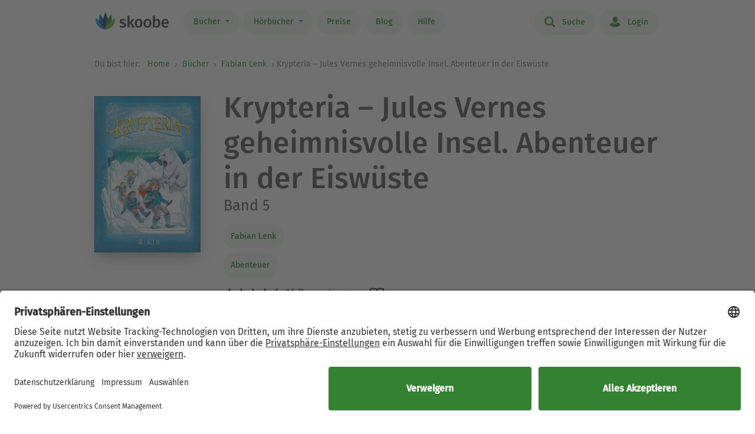

--- FILE ---
content_type: text/html; charset=UTF-8
request_url: https://www.skoobe.de/books/fabian-lenk/krypteria-jules-vernes-geheimnisvolle-insel-abenteuer-in-der-eiswueste-band-5
body_size: 10549
content:
<!DOCTYPE html>
<html lang="de">

<head 
prefix="og: http://ogp.me/ns#
fb: http://ogp.me/ns/fb#
book: http://ogp.me/ns/book#"
>
<meta charset="utf-8">
<title>Krypteria – Jules Vernes geheimnisvolle Insel - Fabian Lenk - eBook | Skoobe</title>
<meta name="apple-mobile-web-app-capable" content="yes" />
<meta name="theme-color" content="#328232" />
<meta name="msapplication-navbutton-color" content="#328232" />
<meta name="apple-mobile-web-app-status-bar-style" content="black-translucent" />
<meta http-equiv="X-UA-Compatible" content="IE=edge" />




<meta name="robots" content="index, noarchive" />
<meta name="description" content="Krypteria – Jules Vernes geheimnisvolle Insel: Buch jetzt bei Skoobe ausleihen und unbegrenzt direkt auf Smartphone & Tablet lesen." />
<meta name="keywords" content="Krypteria – Jules Vernes geheimnisvolle Insel. Abenteuer in der Eiswüste von Fabian Lenk, Krypteria – Jules Vernes geheimnisvolle Insel. Abenteuer in der Eiswüste ebook, Krypteria – Jules Vernes geheimnisvolle Insel. Abenteuer in der Eiswüste ausleihen, Krypteria – Jules Vernes geheimnisvolle Insel. Abenteuer in der Eiswüste online lesen, Krypteria – Jules Vernes geheimnisvolle Insel. Abenteuer in der Eiswüste leseprobe, Krypteria – Jules Vernes geheimnisvolle Insel. Abenteuer in der Eiswüste rezension, Krypteria – Jules Vernes geheimnisvolle Insel. Abenteuer in der Eiswüste kommentare, Krypteria – Jules Vernes geheimnisvolle Insel. Abenteuer in der Eiswüste meinungen, scoobe, skoope, skoob, skobe, skobbe, skobee, skooobe, scooby, skoobr"/>
<meta name="viewport" content="width=device-width, initial-scale=1.0 maximum-scale=1.0 user-scalable=no" />

<meta property="og:site_name" content="www.skoobe.de" />
<meta property="og:title" content="Krypteria – Jules Vernes geheimnisvolle Insel - Fabian Lenk - eBook | Skoobe" />
<meta property="og:image" content="https://nomad-prod-open.skoobenet.de/open/cover/7TchcdoZ1MkCitA4W1OHbX?size=178x258&amp;type=image"/>
<meta property="og:url" content="http://www.skoobe.de/books/fabian-lenk/krypteria-jules-vernes-geheimnisvolle-insel-abenteuer-in-der-eiswueste-band-5" />
<meta property="og:type" content="article" />
<meta property="og:description" content="Krypteria – Jules Vernes geheimnisvolle Insel: Buch jetzt bei Skoobe ausleihen und unbegrenzt direkt auf Smartphone & Tablet lesen."/>
<meta property="fb:admins" content="1654624304" />
<meta property="fb:app_id" content="319417211423012" />

<script type="application/ld+json">

{
"@context": "https://schema.org",
"@type": "Book",
"name": "Krypteria \u2013 Jules Vernes geheimnisvolle Insel. Abenteuer in der Eisw\u00fcste",
"image": [
"https://nomad-prod-open.skoobenet.de/open/cover/7TchcdoZ1MkCitA4W1OHbX?size=696x696&amp;type=image"
],
"@id": "http://www.skoobe.de/books/fabian-lenk/krypteria-jules-vernes-geheimnisvolle-insel-abenteuer-in-der-eiswueste-band-5",
"description": "Band 5",
"abstract": "In 80 Abenteuern um die Welt \u2013 vier Freunde auf den Spuren von Jules VerneIm Auftrag der Jules-Verne-Akademie reisen Jason, Meg, Tom, Sera und ihr Skwieselbiesel Eddy an den Nordpol. Dort wollen sie eine Forschungsstation besuchen. Aber der Weg durch das ewige Eis birgt viele Gefahren: Die Freunde geraten in einen heftigen Schneesturm. Als pl\u00f6tzlich ihre Motorschlitten gestohlen werden, ist klar: Jemand m\u00f6chte verhindern, dass die Freunde die Geheimnisse der Arktis l\u00fcften ...Der f\u00fcnfte Band der spannenden Abenteuerserie \u2013 mit einer Karte der Insel Krypteria, vielen Bildern und Sachinformationen zur ArktisAlle B\u00e4nde der Serie:Band 1: Das Geheimnis der H\u00f6hleBand 2: Die Stadt unter den MeerenBand 3: Auf den Spuren der NinjaBand 4: Im Reich des TyrannosaurusBand 5: Abenteuer in der Eisw\u00fcsteBand 6: Der Schatz in der GeisterstadtBei Antolin gelistet!",

"aggregateRating": {
"@type": "AggregateRating",
"ratingValue": "4.45455",
"ratingCount": "11"
},


"author": {
"@type": "Person",
"name": "Fabian Lenk"
},

"url": "http://www.skoobe.de/books/fabian-lenk/krypteria-jules-vernes-geheimnisvolle-insel-abenteuer-in-der-eiswueste-band-5"
}

</script>

<meta name="google-site-verification" content="VOqZNeAbbZQandgDG1sLMaWZePYWHCs2jByrXYcagyc" />

<meta name="twitter:url" content="http://www.skoobe.de/books/fabian-lenk/krypteria-jules-vernes-geheimnisvolle-insel-abenteuer-in-der-eiswueste-band-5" />
<meta name="twitter:title" content="Krypteria – Jules Vernes geheimnisvolle Insel - Fabian Lenk - eBook | Skoobe" />
<meta name="twitter:description" content="Krypteria – Jules Vernes geheimnisvolle Insel: Buch jetzt bei Skoobe ausleihen und unbegrenzt direkt auf Smartphone & Tablet lesen." />

<meta property="og:type" content="website" />

<meta property="al:ios:url" content="skoobe://book/7TchcdoZ1MkCitA4W1OHbX?home=1&amp;tab=library" />
<meta property="al:android:url" content="skoobe://book/7TchcdoZ1MkCitA4W1OHbX?home=1&amp;tab=library">
<meta name="twitter:card" content="app">
<meta name="twitter:site" content="@skoobe_de">
<meta name="twitter:creator" content="@skoobe_de">
<meta name="twitter:image:src" content="https://nomad-prod-open.skoobenet.de/open/cover/7TchcdoZ1MkCitA4W1OHbX?size=178x258&amp;type=image">
<meta name="twitter:domain" content="www.skoobe.de">
<meta name="twitter:app:name:iphone" content="Skoobe">
<meta name="twitter:app:name:ipad" content="Skoobe">
<meta name="twitter:app:name:googleplay" content="Skoobe">
<meta name="twitter:app:url:iphone" content="skoobe://book/7TchcdoZ1MkCitA4W1OHbX?home=1&amp;tab=library">
<meta name="twitter:app:url:ipad" content="skoobe://book/7TchcdoZ1MkCitA4W1OHbX?home=1&amp;tab=library">
<meta name="twitter:app:url:googleplay" content="skoobe://book/7TchcdoZ1MkCitA4W1OHbX?home=1&amp;tab=library">

<meta name="twitter:image" content="https://nomad-prod-open.skoobenet.de/open/cover/7TchcdoZ1MkCitA4W1OHbX?size=178x258&amp;type=image" />

<link rel="canonical" href="https://www.skoobe.de/books/fabian-lenk/krypteria-jules-vernes-geheimnisvolle-insel-abenteuer-in-der-eiswueste-band-5" />

<meta name="apple-itunes-app" content="app-id=425361265, app-argument=skoobe://book/7TchcdoZ1MkCitA4W1OHbX?home=1&amp;tab=library">
<link rel="apple-touch-icon" href="/static/v/1cd997cde4c04c7cfb1cebd98de856fafd8e0a0fbb4813d94e9b70bf84bfce2b.png" />
<link rel="apple-touch-icon" sizes="60x60" href="/static/v/a351510b2685560245a443e6f6ba0c78d4d76ec2cad8afc101090a1af47c3edd.png" />
<link rel="apple-touch-icon" sizes="76x76" href="/static/v/56c37a7840ef0f1ec9d4210f69dbcad5d7cb90b9bc95b0c982951712e340a7be.png" />
<link rel="apple-touch-icon" sizes="120x120" href="/static/v/6a12d30a81961bbd2db5e59751c82c181f0865565f36c67c9fd20e300617b8df.png" />
<link rel="apple-touch-icon" sizes="152x152" href="/static/v/62b81c57602f614769978a87d4579988fceb06367319821222acf4a96f533449.png" />
<link rel="apple-touch-icon" sizes="180x180" href="/static/v/1cd997cde4c04c7cfb1cebd98de856fafd8e0a0fbb4813d94e9b70bf84bfce2b.png" />
<link rel="apple-touch-icon-precomposed" href="/static/v/f89aefe107fb8a103231d7c6ba69cf76970921b06fa163444393349a255bb16c.png" />
<link rel="icon" type="image/vnd.microsoft.icon" href="/static/v/b8452b840facd665b463770ea1abc91c0c7562c098c4d9e1eb638b5e29b73634.ico">
<link rel="shortcut icon" sizes="128x128" href="/static/v/bb2af77e2278668bd093f832f836360fa22c59ee0862c224f62e22a295db5ab8.png">
<link rel="shortcut icon" type="image/x-icon" href="/static/v/b8452b840facd665b463770ea1abc91c0c7562c098c4d9e1eb638b5e29b73634.ico">
<meta name="twitter:app:id:iphone" content="425361265">
<meta name="twitter:app:id:ipad" content="425361265">
<meta name="twitter:app:id:googleplay" content="net.skoobe.reader">

<meta property="al:ios:app_store_id" content="425361265" />
<meta property="al:ios:app_name" content="Skoobe" />
<meta property="al:android:package" content="net.skoobe.reader">
<meta property="al:android:app_name" content="Skoobe">


<link href="/static/v/e59f650a6378e3b1017f41b05c7baeac3ceb20e99c96ad964ff14df78a9863ba.css" rel="stylesheet" />
<link href="/static/v/400a4bd8713a70d6e537d29a0d533b0a556887335d1fa486e52ac6ed861faf08.css" rel="stylesheet" />



<link rel="stylesheet" href="/static/v/b191b6e3038aaf2e68f89861f2ee04275f4f98d1f0cfcecf1065be8171d2739f.css"/>


<script type="text/javascript" src="/static/v/3bf09f328a73ac4df0a60a1ed17d50da4c301ebbf818b6899304cb19c214a9d5.js" defer></script>



<link rel="stylesheet" href="/static/v/12f8441dee6c59577e87a07fa451f7bb8c56b7f120c54fb3237638cb70416a7b.css" />



<!-- Google Tag Manager -->
<script>(function(w,d,s,l,i){w[l]=w[l]||[];w[l].push({'gtm.start':
new Date().getTime(),event:'gtm.js'});var f=d.getElementsByTagName(s)[0],
j=d.createElement(s),dl=l!='dataLayer'?'&l='+l:'';j.async=true;j.src=
'https://www.googletagmanager.com/gtm.js?id='+i+dl;f.parentNode.insertBefore(j,f);
})(window,document,'script','dataLayer','GTM-CQC27');</script>
<!-- End Google Tag Manager -->

<script>

var pixelRatio = "normal";
if(typeof window.devicePixelRatio !== 'undefined') {
pixelRatio = (window.devicePixelRatio >= 1.5) ? "high" : "normal";
}
dataLayer.push({
"pixel_ratio": pixelRatio
});






var width = window.innerWidth || document.documentElement.clientWidth || document.getElementsByTagName('body')[0].clientWidth;
var grid = '';
if (width < 590) {
grid = 'extra small';
}
else if (width >= 590 && width < 960) {
grid = 'small';
}
else if (width >= 960 && width < 1280) {
grid = 'medium';
}
else if (width >= 1280) {
grid = 'large';
}
dataLayer.push({
"page_width": grid
});


dataLayer.push({
'book_title': 'Krypteria – Jules Vernes geheimnisvolle Insel. Abenteuer in der Eiswüste',
'book_identifier': '7TchcdoZ1MkCitA4W1OHbX',
'contentGroup': 'Book Info'
});

</script>

<script src="https://af65e219635b44789d63a04760d1112e.js.ubembed.com" async></script>
</head>
<body
class="country-DE books-detail"
>
<a href="#main-content" class="skip-link">Zum Hauptinhalt springen</a>

<!-- Google Tag Manager (noscript) -->
<noscript><iframe src="https://www.googletagmanager.com/ns.html?id=GTM-CQC27"
height="0" width="0" style="display:none;visibility:hidden"></iframe></noscript>
<!-- End Google Tag Manager (noscript) -->



<nav class="navbar navbar-expand-lg fixed-top bg-white" role="navigation">
<div class="container">
<a id="top_skoobe_logo" class="navbar-brand" href="/">
<img src="/static/v/703f44742c859c546eb7acf2a27b89ede961f3b546834d36406b6b925ec369bf.png" alt="Skoobe" height="40" width="127" />
</a>
<button class="navbar-toggler" type="button" data-bs-toggle="offcanvas" data-bs-target="#offcanvasContent" aria-controls="offcanvasContent" aria-label="Open menu">
<span class="navbar-toggler-icon"></span>
</button>
<div class="offcanvas offcanvas-end" tabindex="-1" id="offcanvasContent" aria-label="Hauptnavigation">
<div class="offcanvas-header">
<button type="button" class="btn-close text-reset" data-bs-dismiss="offcanvas" aria-label="Close"></button>
</div>
<div class="offcanvas-body">
<ul class="navbar-nav me-auto mb-2 mb-lg-0">
<li class="dropdown menu-item pull-left">
<a href="/books" class="dropdown-toggle first-link nav-link btn btn-outline-primary" data-bs-toggle="dropdown">Bücher <b class="caret"></b></a>
<ul class="dropdown-menu">
<li><a href="/books" class="btn btn-outline-primary">Empfehlungen</a></li>





<li><a href="/books/entdecken" class="btn btn-outline-primary">Themenwelten</a></li>


<li><a href="/books/spiegel-bestseller" class="btn btn-outline-primary">SPIEGEL Bestseller</a></li>


<li><a href="/books/belletristik" class="btn btn-outline-primary">Romane</a></li>


<li><a href="/books/sachbuch" class="btn btn-outline-primary">Sachbuch</a></li>


<li><a href="/books/ratgeber" class="btn btn-outline-primary">Ratgeber</a></li>


<li><a href="/books/kinder-jugend" class="btn btn-outline-primary">Kinder &amp; Jugend</a></li>


<li><a href="/books/skoobe-exklusiv" class="btn btn-outline-primary">Skoobe Exklusiv</a></li>


<li><a href="/books/top-serien-fantasy-sci-fi" class="btn btn-outline-primary">Top Serien Fantasy &amp; Sci-Fi</a></li>


<li><a href="/books/top-serien-jugend" class="btn btn-outline-primary">Top Serien Jugend</a></li>


<li><a href="/books/top-serien-kinder" class="btn btn-outline-primary">Top Serien Kinder</a></li>


<li><a href="/books/top-serien-romantik" class="btn btn-outline-primary">Top Serien Romantik</a></li>


<li><a href="/books/top-serien-spannung" class="btn btn-outline-primary">Top Serien Spannung</a></li>


</ul>
</li>
<li class="dropdown menu-item pull-left">
<a href="/hoerbuecher" class="dropdown-toggle first-link nav-link btn btn-outline-primary" data-bs-toggle="dropdown">Hörbücher <b class="caret"></b></a>
<ul class="dropdown-menu">
<li><a href="/hoerbuecher" class="btn btn-outline-primary">Empfehlungen</a></li>




<li><a href="/books/spiegel-bestseller-2" class="btn btn-outline-primary">Hörbuch Bestseller</a></li>


<li><a href="/books/hoerbuch-romane" class="btn btn-outline-primary">Hörbuch Roman</a></li>


<li><a href="/books/hoerbuch-sachbuch" class="btn btn-outline-primary">Hörbuch Sachbuch</a></li>


<li><a href="/books/hoerbuch-ratgeber" class="btn btn-outline-primary">Hörbuch Ratgeber</a></li>


<li><a href="/books/hoerbuch-kinder-jugend" class="btn btn-outline-primary">Hörbuch Kinder &amp; Jugend</a></li>


<li><a href="/books/skoobe-exklusiv-1" class="btn btn-outline-primary">Skoobe Exklusiv</a></li>


</ul>
</li>
<li class="pull-left menu-item"><a href="/become-a-member" class="nav-link btn btn-outline-primary">Preise</a></li>
<li class="pull-left menu-item"><a href="/blog" class="nav-link btn btn-outline-primary">Blog</a></li>
<li class="pull-left menu-item"><a href="/help" class="nav-link btn btn-outline-primary">Hilfe</a></li>
</ul>
<hr class="horizontal-line" aria-hidden="true">
<ul class="navbar-nav">
<li class="pull-right menu-item"><a href="/searchpage" class="nav-link btn btn-outline-primary"><span class="icon icon-search"></span> Suche</a></li>
<li class="pull-right menu-item">

<a href="/login" class="nav-link btn btn-outline-primary  visible-unregistered"><span class="icon icon-login"></span> Login</a>

</li>
<li class="pull-right menu-item d-none visible-registered-non-paying visible-registered-paying">
<a class="account nav-link btn btn-outline-primary" href="/account" title="Mein Konto"><span class="icon icon-login"></span> Mein Konto</a>
</li>
<li class="pull-right menu-item d-none visible-registered-non-paying visible-registered-paying">
<a href="/logout" class="nav-link btn btn-outline-primary logout-button"><span class="icon icon-logout"></span> Logout</a>
</li>
</ul>
</div>
</div>
</div>
</nav>


<main id="main-content" class="main-content">
<section class="jumbotron no-padding message-area-section">
<div class="container">
<div class="row">
<div class="message-area col-sm-10 col-sm-offset-1"></div>
</div>
</div>
</section>

<nav class="breadcrumb-section" aria-label="breadcrumb">
<div class="container breadcrumb-container">
<span class="first-text">Du bist hier:&nbsp;</span>
<ol class="breadcrumb">
<li><a href="/">Home</a></li>

<li class="">
     <a href="/books">Bücher</a>    
</li>


<li>

<a href="/books/fabian-lenk" tabindex="0">


Fabian Lenk

</a>
</li>

<li>Krypteria – Jules Vernes geheimnisvolle Insel. Abenteuer in der Eiswüste</li>

</ol>
</div>
</nav>





<section class="jumbotron no-padding first" aria-label='Buchdetails'>




<div class="container book-description-container text-center">
<div class="row flex-column flex-sm-row">



<div class="cover main col-auto ps-0 pe-0" text-center ">
<a style="max-width: 180px;"
onclick="_tryToOpenSkoobe();">

<img class="center-block mt-sections" src="https://nomad-prod-open.skoobenet.de/open/cover/7TchcdoZ1MkCitA4W1OHbX?size=280x410&amp;type=image" alt="Krypteria – Jules Vernes geheimnisvolle Insel. Abenteuer in der Eiswüste" title="Krypteria – Jules Vernes geheimnisvolle Insel. Abenteuer in der Eiswüste" style="max-width:180px;"/>
</a>
</div>

<div class="author-container col book-tabs">

<h1>Krypteria – Jules Vernes geheimnisvolle Insel. Abenteuer in der Eiswüste</h1>

<h2>Band 5</h2>

<div class="spacer-m"></div>
 
<p class="tags mt-2 mb-0">

<a class="nav-link" style="margin-left: 0px;" href="/books/fabian-lenk">Fabian Lenk</a>

</p>
<p class="tags category mt-0 mb-2">
  
<a class="nav-link" style="margin-left: 0px;" href="/books/abenteuer">
Abenteuer
</a>
 
</p>

<div class="rating-media-type-container mb-2 mb-md-0">
<div class="rating">
<div class="stars" aria-label='Mit 4.45455 von 5 Sternen bewertet'>
 
<i class="icon icon-star rated" aria-hidden="true"></i><i class="icon icon-star rated" aria-hidden="true"></i><i class="icon icon-star rated" aria-hidden="true"></i><i class="icon icon-star rated" aria-hidden="true"></i><i data-content="\e009" class="icon icon-star half-star" aria-hidden="true"></i>
11 Bewertungen

</div>
<span class="schema">4.45455</span>
</div>
<div class="media_type">

<img src="/static/images/book/book-reader.svg" alt="Book-reader icon" width="24" height="24" aria-hidden="true" />

</div>
</div>
<div>



<form id="markBookForm" class="booklist-form book-save " method="POST" action="/markbook?book_id=7TchcdoZ1MkCitA4W1OHbX&next=/books/fabian-lenk/krypteria-jules-vernes-geheimnisvolle-insel-abenteuer-in-der-eiswueste-band-5">
<input type="hidden" name="_xsrf" value="2|a9abde1a|800e6f924784d651494be00c5756b086|1769024004"/>
<input type="hidden" name="book_id" value="7TchcdoZ1MkCitA4W1OHbX"/>

<button type="submit" class="btn btn-primary bookmark">Merken</button>

</form>



</div>
</div>
</div>


<div class="spacer-xl"></div>
<div class="mt-x3">



<div class="reg-box text-left visible-unregistered row" style="padding: 25px 25px 25px 30px;">
<div class="col-md-8 col-sm-12">

<p>Entdecke diesen und 500.000 weitere Titel mit der Flatrate von Skoobe. Ab 12,99 € im Monat.</p>

</div>
<div class="col-md-4 col-sm-12 text-center text-lg-end">


<a rel="nofollow" href="/become-a-member" class="btn btn-lg btn-primary btn-less-padding mt-3 mt-lg-0">Teste 30 Tage kostenlos</a>


<div class="spacer-l d-block d-md-none"></div>
</div>


</div>

</div>

</div>

</section>

<section class="jumbotron pb-2" aria-label='Buchbeschreibung'>
<div class="container">
<div data-limit-height="100" class="limit-height normal-text text-left desc-box">

<div>
<h2 class="text-center">
Beschreibung zu „Krypteria – Jules Vernes geheimnisvolle Insel. Abenteuer in der Eiswüste“</h2>
<div class="book-description-text">
<div class="collapsed" aria-hidden="false">
In 80 Abenteuern um die Welt – vier Freunde auf den Spuren von Jules VerneIm Auftrag der Jules-Verne-Akademie reisen Jason, Meg, Tom, Sera und ihr Skwieselbiesel Eddy an den Nordpol. Dort wollen s
</div>
<div class="full" aria-hidden="true">
In 80 Abenteuern um die Welt – vier Freunde auf den Spuren von Jules VerneIm Auftrag der Jules-Verne-Akademie reisen Jason, Meg, Tom, Sera und ihr Skwieselbiesel Eddy an den Nordpol. Dort wollen sie eine Forschungsstation besuchen. Aber der Weg durch das ewige Eis birgt viele Gefahren: Die Freunde geraten in einen heftigen Schneesturm. Als plötzlich ihre Motorschlitten gestohlen werden, ist klar: Jemand möchte verhindern, dass die Freunde die Geheimnisse der Arktis lüften ...Der fünfte Band der spannenden Abenteuerserie – mit einer Karte der Insel Krypteria, vielen Bildern und Sachinformationen zur ArktisAlle Bände der Serie:Band 1: Das Geheimnis der HöhleBand 2: Die Stadt unter den MeerenBand 3: Auf den Spuren der NinjaBand 4: Im Reich des TyrannosaurusBand 5: Abenteuer in der EiswüsteBand 6: Der Schatz in der GeisterstadtBei Antolin gelistet!
</div>
</div>
</div>


<p class="text-center book-tabs">
<button class="more hidden nav-link" tabindex="0" aria-expanded="false" aria-hidden="false"
aria-label='Buchbeschreibung erweitern' onclick="toggleDescription(true)">
Mehr lesen
</button>
<button class="less d-inline nav-link" tabindex="-1" aria-expanded="false" aria-hidden="true"
aria-label='Buchbeschreibung reduzieren' onclick="toggleDescription(false)">
Ausblenden
</button>
</p>
</div>
</div>
</section>

<section class="jumbotron no-padding book-publish-details" aria-label='Buchveröffentlichungsdetails'>
<div class="container">
<hr aria-hidden="true">
<div class="book-meta-table" role="list">








<div role="listitem">
<div>
<p>Verlag: </p>
</div>
<div class="fw-bold">Fischer Sauerländer</div>
</div>


<div role="listitem">
<div>
<p>Veröffentlicht: </p>
</div>
<div class="fw-bold">2017</div>
</div>



<div role="listitem">
<div>
<p>Druckseiten: </p>
</div>
<div class="fw-bold">ca. 43</div>
</div>


<div role="listitem">
<div>
<p>Sprache: </p>
</div>
<div class="fw-bold">Deutsch</div>
</div>

<div role="listitem">
<div>
<p>Medientyp: </p>
</div>
<div class="fw-bold">eBook</div>
</div>
</div>
<hr aria-hidden="true">
</div>
</section>
<section class="jumbotron no-padding book-accessibility-info" aria-label='Barrierefreiheitsinformationen'>
<div class="container">
<div class="row flex-column flex-md-row" style="margin-left: 0; margin-right: 0;">
<div class="col ps-0 pe-0 mt-2">
<h2 class="mt-0">Barrierefreiheitsinformationen</h2>

<p>Keine Information zur Barrierefreiheit bekannt</p>

</div>
<div class="col ps-0 pe-0 mt-2">

<h2 class="mt-0">Barrierefreiheitsrisiko</h2>

<p>Warnhinweis nicht erforderlich</p>


</div>
</div>

<p class="text-center book-tabs mt-3 mb-4">
<button tabindex="0" class="d-inline nav-link" data-bs-toggle="modal" data-bs-target="#accessibilityModal">
Weitere anzeigen
</button>
</p>

<div class="modal fade" id="accessibilityModal" tabindex="-1" aria-labelledby="accessibilityModalLabel" aria-modal="true" role="dialog">
<div class="modal-dialog" style="padding: 5px;">
<div class="modal-content rounded-2">
<div class="modal-header pb-0 pt-2 px-2 px-md-4">
<h5 class="modal-title fs-4 fw-normal" id="accessibilityModalLabel">Barrierefreiheit</h5>
<button type="button" class="btn-close" style="filter: brightness(0);" data-bs-dismiss="modal" aria-label="Close"></button>
</div>
<hr class="mb-2 mt-1">
<div class="modal-body px-2 px-md-4 pt-2">
<div class="text-dark">
<h2 class="mt-0">Barrierefreiheitsinformationen</h2>

<p>Keine Information zur Barrierefreiheit bekannt</p>


<h2 class="mt-4 mb-3">Barrierefreiheitsrisiko</h2>

<p>Warnhinweis nicht erforderlich</p>


</div>
</div>
</div>
</div>
</div>
<hr aria-hidden="true">
</div>
</section>



<section class="jumbotron mt-x5 similar-section" aria-label='Ähnliche Bücher'>
<div class="container text-center">
<div class="row">
<div class="col-md-12">
<h2>Ähnliche Titel wie „Krypteria – Jules Vernes geheimnisvolle Insel. Abenteuer in der Eiswüste“</h2>
</div>
</div>
<div class="book-rows row">
<div class="col-md-12 scroll-slider-container">
<span class="icon icon-arrow-left scroll-button hidden" data-direction="left"
aria-label='Zurück' aria-hidden="true"></span>
<span class="icon icon-arrow-right scroll-button" data-direction="right" role="button" aria-label='Weiter'
aria-hidden="true"></span>
<div class="cover-rows scroll-slider p-1">
<div class="cover-row similar-row">



<a href="/books/karin-hagemann/das-geheimnis-des-raben" class="cover">
<div class="cover-image cover-image-series"
title="Karin Hagemann: Das Geheimnis des Raben &#9733;&#9733;&#9733;">
<img src="https://nomad-prod-open.skoobenet.de/open/cover/01GGx3CaCdJOozHKImUgtg?size=136x197&amp;type=image"
alt="Karin Hagemann: Das Geheimnis des Raben &#9733;&#9733;&#9733;"
aria-hidden="true" />
</div>
<div class="cover-description">
<div class="title">Das Geheimnis des Raben</div>
<div class="author">Karin Hagemann</div>
<div class="rating">
<div class="stars"
aria-label='Mit 3.33333 von 5 Sternen bewertet'>
<i
class="icon icon-star rated"
aria-hidden="true"></i><i
class="icon icon-star rated"
aria-hidden="true"></i><i
class="icon icon-star rated"
aria-hidden="true"></i><i
class="icon icon-star"
aria-hidden="true"></i><i
class="icon icon-star"
aria-hidden="true"></i>
</div>
</div>
</div>
</a>



<a href="/books/rainer-m-schroeder/privatdetektiv-mike-mccoy-wuestenschnee-unternehmen-barrakuda" class="cover">
<div class="cover-image cover-image-series"
title="Rainer M. Schröder: Privatdetektiv Mike McCoy - Wüstenschnee / Unternehmen Barrakuda &#9733;&#9733;&#9733;&#9733;&#9733;">
<img src="https://nomad-prod-open.skoobenet.de/open/cover/0CZA56AtMolBJmqAu9omLe?size=136x197&amp;type=image"
alt="Rainer M. Schröder: Privatdetektiv Mike McCoy - Wüstenschnee / Unternehmen Barrakuda &#9733;&#9733;&#9733;&#9733;&#9733;"
aria-hidden="true" />
</div>
<div class="cover-description">
<div class="title">Privatdetektiv Mike McCoy - Wüstenschnee / Unternehmen Barrakuda</div>
<div class="author">Rainer M. Schröder</div>
<div class="rating">
<div class="stars"
aria-label='Mit 5.0 von 5 Sternen bewertet'>
<i
class="icon icon-star rated"
aria-hidden="true"></i><i
class="icon icon-star rated"
aria-hidden="true"></i><i
class="icon icon-star rated"
aria-hidden="true"></i><i
class="icon icon-star rated"
aria-hidden="true"></i><i
class="icon icon-star rated"
aria-hidden="true"></i>
</div>
</div>
</div>
</a>



<a href="/books/lincoln-peirce/sir-alex-ritter-ohne-furcht-und-ahnung-vom-autor-der-super-nick-reihe" class="cover">
<div class="cover-image cover-image-series"
title="Lincoln Peirce: Sir Alex - Ritter ohne Furcht und Ahnung &#9733;&#9733;&#9733;&#9733;&#9733;">
<img src="https://nomad-prod-open.skoobenet.de/open/cover/0lepPYL3yOSyt33VqbboqD?size=136x197&amp;type=image"
alt="Lincoln Peirce: Sir Alex - Ritter ohne Furcht und Ahnung &#9733;&#9733;&#9733;&#9733;&#9733;"
aria-hidden="true" />
</div>
<div class="cover-description">
<div class="title">Sir Alex - Ritter ohne Furcht und Ahnung</div>
<div class="author">Lincoln Peirce</div>
<div class="rating">
<div class="stars"
aria-label='Mit 4.5 von 5 Sternen bewertet'>
<i
class="icon icon-star rated"
aria-hidden="true"></i><i
class="icon icon-star rated"
aria-hidden="true"></i><i
class="icon icon-star rated"
aria-hidden="true"></i><i
class="icon icon-star rated"
aria-hidden="true"></i><i
class="icon icon-star"
aria-hidden="true"></i>
</div>
</div>
</div>
</a>



<a href="/books/elke-pfesdorf/das-phantom-der-schwimmenden-schule" class="cover">
<div class="cover-image cover-image-series"
title="Elke Pfesdorf: Das Phantom der schwimmenden Schule &#9733;&#9733;&#9733;&#9733;&#9733;">
<img src="https://nomad-prod-open.skoobenet.de/open/cover/1279C4178O2JxicWImM5QP?size=136x197&amp;type=image"
alt="Elke Pfesdorf: Das Phantom der schwimmenden Schule &#9733;&#9733;&#9733;&#9733;&#9733;"
aria-hidden="true" />
</div>
<div class="cover-description">
<div class="title">Das Phantom der schwimmenden Schule</div>
<div class="author">Elke Pfesdorf</div>
<div class="rating">
<div class="stars"
aria-label='Mit 4.66667 von 5 Sternen bewertet'>
<i
class="icon icon-star rated"
aria-hidden="true"></i><i
class="icon icon-star rated"
aria-hidden="true"></i><i
class="icon icon-star rated"
aria-hidden="true"></i><i
class="icon icon-star rated"
aria-hidden="true"></i><i
class="icon icon-star rated"
aria-hidden="true"></i>
</div>
</div>
</div>
</a>



<a href="/books/cornelia-funke/ritter-schwert-und-drachenblut" class="cover">
<div class="cover-image cover-image-series"
title="Cornelia Funke: Ritter, Schwert und Drachenblut &#9733;&#9733;&#9733;&#9733;">
<img src="https://nomad-prod-open.skoobenet.de/open/cover/1DqVDkKuKSKHfwzRueyqDm?size=136x197&amp;type=image"
alt="Cornelia Funke: Ritter, Schwert und Drachenblut &#9733;&#9733;&#9733;&#9733;"
aria-hidden="true" />
</div>
<div class="cover-description">
<div class="title">Ritter, Schwert und Drachenblut</div>
<div class="author">Cornelia Funke</div>
<div class="rating">
<div class="stars"
aria-label='Mit 4.0 von 5 Sternen bewertet'>
<i
class="icon icon-star rated"
aria-hidden="true"></i><i
class="icon icon-star rated"
aria-hidden="true"></i><i
class="icon icon-star rated"
aria-hidden="true"></i><i
class="icon icon-star rated"
aria-hidden="true"></i><i
class="icon icon-star"
aria-hidden="true"></i>
</div>
</div>
</div>
</a>



<a href="/books/uwe-buss/letzte-rettung-fuer-gan" class="cover">
<div class="cover-image cover-image-series"
title="Uwe Buß: Letzte Rettung für Gan &#9733;&#9733;&#9733;&#9733;&#9733;">
<img src="https://nomad-prod-open.skoobenet.de/open/cover/1glURT6pipjUlIaRURc0on?size=136x197&amp;type=image"
alt="Uwe Buß: Letzte Rettung für Gan &#9733;&#9733;&#9733;&#9733;&#9733;"
aria-hidden="true" />
</div>
<div class="cover-description">
<div class="title">Letzte Rettung für Gan</div>
<div class="author">Uwe Buß</div>
<div class="rating">
<div class="stars"
aria-label='Mit 5.0 von 5 Sternen bewertet'>
<i
class="icon icon-star rated"
aria-hidden="true"></i><i
class="icon icon-star rated"
aria-hidden="true"></i><i
class="icon icon-star rated"
aria-hidden="true"></i><i
class="icon icon-star rated"
aria-hidden="true"></i><i
class="icon icon-star rated"
aria-hidden="true"></i>
</div>
</div>
</div>
</a>



<a href="/books/fabian-lenk/krypteria-jules-vernes-geheimnisvolle-insel-im-reich-des-tyrannosaurus" class="cover">
<div class="cover-image cover-image-series"
title="Fabian Lenk: Krypteria – Jules Vernes geheimnisvolle Insel. Im Reich des Tyrannosaurus &#9733;&#9733;&#9733;&#9733;&#9733;">
<img src="https://nomad-prod-open.skoobenet.de/open/cover/1lkXnnEcGjBZAw1b4tYGWx?size=136x197&amp;type=image"
alt="Fabian Lenk: Krypteria – Jules Vernes geheimnisvolle Insel. Im Reich des Tyrannosaurus &#9733;&#9733;&#9733;&#9733;&#9733;"
aria-hidden="true" />
</div>
<div class="cover-description">
<div class="title">Krypteria – Jules Vernes geheimnisvolle Insel. Im Reich des Tyrannosaurus</div>
<div class="author">Fabian Lenk</div>
<div class="rating">
<div class="stars"
aria-label='Mit 4.54545 von 5 Sternen bewertet'>
<i
class="icon icon-star rated"
aria-hidden="true"></i><i
class="icon icon-star rated"
aria-hidden="true"></i><i
class="icon icon-star rated"
aria-hidden="true"></i><i
class="icon icon-star rated"
aria-hidden="true"></i><i
class="icon icon-star rated"
aria-hidden="true"></i>
</div>
</div>
</div>
</a>



<a href="/books/nadja-fendrich/insectibles-3-das-grosse-leuchten" class="cover">
<div class="cover-image cover-image-series"
title="Ann-Katrin Heger: Insectibles (Band 3) - Das große Leuchten &#9733;&#9733;&#9733;&#9733;">
<img src="https://nomad-prod-open.skoobenet.de/open/cover/1nrZjviAJXZVBlDfLG3ec5?size=136x197&amp;type=image"
alt="Ann-Katrin Heger: Insectibles (Band 3) - Das große Leuchten &#9733;&#9733;&#9733;&#9733;"
aria-hidden="true" />
</div>
<div class="cover-description">
<div class="title">Insectibles (Band 3) - Das große Leuchten</div>
<div class="author">Ann-Katrin Heger</div>
<div class="rating">
<div class="stars"
aria-label='Mit 3.66667 von 5 Sternen bewertet'>
<i
class="icon icon-star rated"
aria-hidden="true"></i><i
class="icon icon-star rated"
aria-hidden="true"></i><i
class="icon icon-star rated"
aria-hidden="true"></i><i
class="icon icon-star rated"
aria-hidden="true"></i><i
class="icon icon-star"
aria-hidden="true"></i>
</div>
</div>
</div>
</a>



<a href="/books/stefan-karch/robin-und-scarlet-die-voegel-der-nacht" class="cover">
<div class="cover-image cover-image-series"
title="Stefan Karch: Robin und Scarlet - Die Vögel der Nacht &#9733;&#9733;&#9733;&#9733;&#9733;">
<img src="https://nomad-prod-open.skoobenet.de/open/cover/1RN7IqaJyiw4fmMLJWPBgj?size=136x197&amp;type=image"
alt="Stefan Karch: Robin und Scarlet - Die Vögel der Nacht &#9733;&#9733;&#9733;&#9733;&#9733;"
aria-hidden="true" />
</div>
<div class="cover-description">
<div class="title">Robin und Scarlet - Die Vögel der Nacht</div>
<div class="author">Stefan Karch</div>
<div class="rating">
<div class="stars"
aria-label='Mit 4.5 von 5 Sternen bewertet'>
<i
class="icon icon-star rated"
aria-hidden="true"></i><i
class="icon icon-star rated"
aria-hidden="true"></i><i
class="icon icon-star rated"
aria-hidden="true"></i><i
class="icon icon-star rated"
aria-hidden="true"></i><i
class="icon icon-star"
aria-hidden="true"></i>
</div>
</div>
</div>
</a>



<a href="/books/ulrike-motschiunig/der-schauerkraut-krimi-einmal-kosten-und-weg-bist-du" class="cover">
<div class="cover-image cover-image-series"
title="Ulrike Motschiunig: Der Schauerkraut-Krimi &#9733;&#9733;&#9733;&#9733;&#9733;">
<img src="https://nomad-prod-open.skoobenet.de/open/cover/1xQvLTyVISrjKXnFPlVHgx?size=136x197&amp;type=image"
alt="Ulrike Motschiunig: Der Schauerkraut-Krimi &#9733;&#9733;&#9733;&#9733;&#9733;"
aria-hidden="true" />
</div>
<div class="cover-description">
<div class="title">Der Schauerkraut-Krimi</div>
<div class="author">Ulrike Motschiunig</div>
<div class="rating">
<div class="stars"
aria-label='Mit 4.6667 von 5 Sternen bewertet'>
<i
class="icon icon-star rated"
aria-hidden="true"></i><i
class="icon icon-star rated"
aria-hidden="true"></i><i
class="icon icon-star rated"
aria-hidden="true"></i><i
class="icon icon-star rated"
aria-hidden="true"></i><i
class="icon icon-star rated"
aria-hidden="true"></i>
</div>
</div>
</div>
</a>

</div>
</div>
</div>
</div>
</div>
</section>



<section id="cta-try" class="jumbotron">
<div class="container text-center">
<div class="row">
<div class="spacer-xxl"></div>
</div>
<div class="row">
<div class="col-md-10 col-md-offset-1">
<div class="well well-lg">
<h2 class="h1">Lesen. Hören. Bücher erleben.</h2>
<a href="/become-a-member" class="btn btn-lg btn-primary" id="register_cta">
Jetzt kostenlos testen
</a>
<div class="spacer-xl"></div>
</div>
</div>
</div>
</div>
</section>



</main>





<script type="text/javascript">
var skoobe_detail = {};
skoobe_detail.cookie = "has_skoobe";
skoobe_detail.appstore_url = "https://itunes.apple.com/de/app/skoobe-e-books-leihen-statt/id425361265?mt=8&amp;uo=4&amp;utm_source%3Dskoobe%26utm_medium%3Dwebsite%26utm_term%3Dhttps%3A//www.skoobe.de/books/fabian-lenk/krypteria-jules-vernes-geheimnisvolle-insel-abenteuer-in-der-eiswueste-band-5%26utm_content%3Dappstorebutton%26utm_campaign%3DDE%253ADownload%253AiOS%253ASkoobeWebsite";
skoobe_detail.is_mobile = 0;

skoobe_detail.book = "7TchcdoZ1MkCitA4W1OHbX";
skoobe_detail.book_ratings_count = 11;
skoobe_detail.comments_count = 0;


function _tryToOpenSkoobe() {
tryToOpenSkoobe("Hast Du die Skoobe-App bereits auf Deinem Gerät installiert?", "Ja, Buch öffnen", "App installieren");
}
</script>






<footer class="non-lp-footer">
<div id="footer-menu">
<div class="container footer-container text-left text-sm-center">
<div class="row footer-icons">
<div class="col-xs-12">
<div>
<h2 class="contact-header">Bleibe mit uns in Kontakt</h2>
<div class="spacer-l"></div>
</div>
<div>

<span>
<a class="d-flex d-sm-inline-block align-items-center" href="mailto:service@skoobe.de">
<span class="fas fa-at icon-lg"></span>
<span class="footer-link-text d-inline-block d-sm-inline">
<br class="d-none d-sm-block"/>service@skoobe.de
</span>
</a>
</span>
<span>
<a class="d-flex d-sm-inline-block align-items-center" href="https://www.facebook.com/skoobe.net" rel="nofollow" target="_blank" aria-label="Facebook page">
<span class="footer-icon fab fa-facebook-f icon-lg"></span>
<span class="footer-link-text d-inline-block d-sm-inline"><br class="d-none d-sm-block"/>skoobe.net</span>
</a>
</span>
<span>
<a class="d-flex d-sm-inline-block align-items-center" href="https://www.instagram.com/skoobe_de/" rel="nofollow" target="_blank" aria-label="Instagram page">
<span class="fab fa-instagram icon-lg"></span>
<span class="footer-link-text d-inline-block d-sm-inline"><br class="d-none d-sm-block"/>@skoobe_de</span>
</a>
</span>

</div>
</div>
</div>
<div class="row footer-links">

<div class="customers col-sm-4 col-md-3 col-xs-12 col-md-offset-2">
<h2 class="footer-link-header">Kunden</h2>
<div class="spacer-m"></div>



<a  href="/books">Bücher</a>




<a  href="/become-a-member">Preise</a>




<a  href="https://read.skoobe.de/app/">Skoobe App</a>




<a  href="https://read.skoobe.de/geschenk-gutscheine/">Geschenkgutscheine</a>




<a  href="/redeem-code">Code einlösen</a>




<a  href="/help">Hilfe</a>




<a  href="/accessibility">Barrierefreiheit</a>





<a href="/login">Login</a>





<a  href="/blog">Skoobe liest</a>


</div>

<div class="about-us col-sm-4 col-md-3 col-xs-12">
<h2 class="footer-link-header">Über uns</h2>
<div class="spacer-m"></div>



<a  href="/about-us">Über Skoobe</a>




<a  href="/jobs">Jobs</a>




<a  href="/press">Presse</a>




<a  href="/publishers">Verlage</a>




<a  href="/partners">Partnerprogramm</a>




<a  href="/geschenkgutscheine-unternehmen">Firmenkunden</a>


</div>

<div class="legal col-sm-4 col-md-3 col-xs-12">
<h2 class="footer-link-header">Rechtliches</h2>
<div class="spacer-m"></div>



<a rel="nofollow" href="/privacy">Datenschutz</a>




<a rel="nofollow" href="/tos">AGB</a>




<a rel="nofollow" href="/digital-data-act">Informationen nach Data Act</a>




<a rel="nofollow" href="/cancel-request">Abo kündigen</a>




<a rel="nofollow" href="/imprint">Impressum</a>


</div>

</div>
</div>
<div class="container-fluid text-center" id="copyright">
<div class="container">
<div class="row">
<div class="col-text">
<h2 class="footer-slogan">Immer ein gutes Buch</h2>
<div class="spacer-m"></div>
<img src="/static/images/logo-logo-bild-textmarke-negative.svg"
alt="Skoobe" width="135" height="30"/>
<br/><br/>
</div>

</div>
</div>
</div>
</div>
<div class="clearfix"></div>
</footer>



<section class="jumbotron no-padding cookie-notification-bar hidden">
<div class="container-fluid no-padding">
<div class="container">
<div class="row">
<div class="col-xs-9 col-sm-10 col-md-11 pr-mobile-0">
<span>Wir verwenden Cookies, um Inhalte zu personalisieren, Funktionen für soziale Medien anbieten zu können und die Zugriffe auf unsere Website zu analysieren. <a href="/privacy#10-cookies" target="_blank">Details ansehen</a>.</span>
</div>
<div class="col-xs-3 col-sm-2 col-md-1 spacer-semi-m pl-0 right-align-mobile">
<a class="btn btn-primary cookie-accept-button">OK</a>
</div>
</div>
</div>
</div>
</section>



<script>
window.WEBSITE_DOMAIN = 'skoobe.de';
</script>

 


<div class="device-xs visible-xs"></div>
<div class="device-sm visible-sm"></div>
<div class="device-md visible-md"></div>
<div class="device-lg visible-lg"></div>

</body>
</html>


--- FILE ---
content_type: text/css
request_url: https://www.skoobe.de/static/v/b191b6e3038aaf2e68f89861f2ee04275f4f98d1f0cfcecf1065be8171d2739f.css
body_size: 63766
content:
@font-face{font-family:"skoobecons";src:url(6f9756178608844c48d0532be37430107442cd88f8a14182df76fe8511b7ab14.eot);src:url(6f9756178608844c48d0532be37430107442cd88f8a14182df76fe8511b7ab14.eot) format("embedded-opentype"),url(00bcb52480161d877ce701ec9a16f7e04e9febd112ec4e4924d5d5403cee3ec0.woff) format("woff"),url(d2b4bdae2315dff492b7dabfc33595bb40198b5858e4fdd71deddbaf5549810b.ttf) format("truetype"),url(a6aac5638db367dbfca6a5a6a61e298d1fb368bfebdcf1f6f5f51287d6520ca8.svg#skoobecons) format("svg");font-weight:normal;font-style:normal}@font-face{font-family:'Fira Sans';src:url(abaf255e7f388377eec1fd16cc8c13c765f6e2d21f2497f92fd9885ae90caaaf.eot);src:local("Fira Sans Light"),url(abaf255e7f388377eec1fd16cc8c13c765f6e2d21f2497f92fd9885ae90caaaf.eot) format("embedded-opentype"),url(6cf3c9a251514693e2d20492142779adaaedf27cd2d395c3c43a526ced5bf0f8.woff) format("woff"),url(3d24d5993a225389b2613dce8c2e937e7a6478f41346c382833c6194a340c2fa.ttf) format("truetype");font-weight:300;font-style:normal}@font-face{font-family:'OpenSansEmoji';src:url(5dad832a1c2c6d5f026e3a46519fdd7a2baf75830b318ae19aa85a8296ccbdd3.otf) format("opentype"),url(150c9074ca7957525ce5917d309887e8460abf0ad3bbac7458e3483c8191f5b3.ttf) format("truetype");font-weight:300;font-style:normal}@font-face{font-family:'Fira Sans';src:url(4324b24f93c1bb22d1799608acca9b337e3c7e208a5b2ec16f16196c1c3e6176.eot);src:local("Fira Sans Regular"),url(4324b24f93c1bb22d1799608acca9b337e3c7e208a5b2ec16f16196c1c3e6176.eot) format("embedded-opentype"),url(405044746c272f5666ffdaf765722ebccfb40222bb3ddea4813beb26131edc02.woff) format("woff"),url(7a90658af7fd2e98f560f1482fabedfb5b2ff7f33e4a4a267e5deafc13cb915e.ttf) format("truetype");font-weight:400;font-style:normal}@font-face{font-family:'Fira Sans';src:url(b10f91e3a4ca121f921cc5f20cbf9c9b7d5635bdb93dbaf8f25c2970ff44cd80.eot);src:local("Fira Sans Regular Italic"),url(b10f91e3a4ca121f921cc5f20cbf9c9b7d5635bdb93dbaf8f25c2970ff44cd80.eot) format("embedded-opentype"),url(d30465d52778dc5a0b6ed11beba8f25650a73aaabb0527dcdde1606be292abaf.woff) format("woff"),url(905f51eb8d3cbefc62c9d8de7d3e3934913d307cbd4ef565af11676e405f7628.ttf) format("truetype");font-weight:400;font-style:italic}@font-face{font-family:'Fira Sans';src:url(58fa330c0df2505190ac2c35f82f3d9c210b199de6247b83312f48740d2752e4.eot);src:local("Fira Sans Medium"),url(58fa330c0df2505190ac2c35f82f3d9c210b199de6247b83312f48740d2752e4.eot) format("embedded-opentype"),url(309be5ff3a9204487f3b747d2a65d985906c766d51bec5c8eefdff182dfb3d39.woff) format("woff"),url(d30d025bdbb5d4f9387a62cb01cf8727a54afbe6d75fe4ba4433f04e7f258da4.ttf) format("truetype");font-weight:500;font-style:normal}@font-face{font-family:'Fira Sans';src:url(781f3718c4a84fda1430f1e27087f7e509b0e45a506007374562073a22174d0e.eot);src:local("Fira Sans Medium Italic"),url(781f3718c4a84fda1430f1e27087f7e509b0e45a506007374562073a22174d0e.eot) format("embedded-opentype"),url(a8924c3104efe863f9560233c618fa48747a79f5d3b3caa3371847e292c113b6.woff) format("woff"),url(cd443e64c592247591924473f2f94e69de90013af8325806d1cacf5b0f5a053f.ttf) format("truetype");font-weight:500;font-style:italic}.mt0{margin-top:0px}.mt5{margin-top:5px}.mt10{margin-top:10px}.mt20{margin-top:20px}.mt30{margin-top:30px}.mt40{margin-top:40px}.mt50{margin-top:50px}.mt100{margin-top:100px}.mb0{margin-bottom:0px}.mb5{margin-bottom:5px}.mb10{margin-bottom:10px}.mb20{margin-bottom:20px}.mb30{margin-bottom:30px}.mb40{margin-bottom:40px}.mb50{margin-bottom:50px}.ml5{margin-left:5px}.ml10{margin-left:10px}.ml20{margin-left:20px}.ml40{margin-left:40px}.mr5{margin-right:5px}.mr10{margin-right:10px}.mr20{margin-right:20px}.mr40{margin-right:40px}.m0{margin:0px}.p0{padding:0px}.padded{padding:20px}.pb0{padding-bottom:0px}.pb10{padding-bottom:10px !important}.pt10{padding-top:10px !important}.pt30{padding-top:30px}.pt0{padding-top:0px}.desktop-theme .block-spacer{height:44px}.block-spacer{height:20px}.pull-right,.right{float:right}.pull-left,.left{float:left}.clear{clear:both}.clear-left{clear:left}.clear-right{clear:right}.centered{text-align:center}.text-left{text-align:left}.text-right{text-align:right}.div-centered{margin:0px auto}.hidden{display:none}.block{display:block}.inline{display:inline}.break-all{word-break:break-all}@font-face{font-family:'Fira Sans';src:url(abaf255e7f388377eec1fd16cc8c13c765f6e2d21f2497f92fd9885ae90caaaf.eot);src:local("Fira Sans Light"),url(abaf255e7f388377eec1fd16cc8c13c765f6e2d21f2497f92fd9885ae90caaaf.eot) format("embedded-opentype"),url(6cf3c9a251514693e2d20492142779adaaedf27cd2d395c3c43a526ced5bf0f8.woff) format("woff"),url(3d24d5993a225389b2613dce8c2e937e7a6478f41346c382833c6194a340c2fa.ttf) format("truetype");font-weight:300;font-style:normal}@font-face{font-family:'OpenSansEmoji';src:url(5dad832a1c2c6d5f026e3a46519fdd7a2baf75830b318ae19aa85a8296ccbdd3.otf) format("opentype"),url(150c9074ca7957525ce5917d309887e8460abf0ad3bbac7458e3483c8191f5b3.ttf) format("truetype");font-weight:300;font-style:normal}@font-face{font-family:'Fira Sans';src:url(4324b24f93c1bb22d1799608acca9b337e3c7e208a5b2ec16f16196c1c3e6176.eot);src:local("Fira Sans Regular"),url(4324b24f93c1bb22d1799608acca9b337e3c7e208a5b2ec16f16196c1c3e6176.eot) format("embedded-opentype"),url(405044746c272f5666ffdaf765722ebccfb40222bb3ddea4813beb26131edc02.woff) format("woff"),url(7a90658af7fd2e98f560f1482fabedfb5b2ff7f33e4a4a267e5deafc13cb915e.ttf) format("truetype");font-weight:400;font-style:normal}@font-face{font-family:'Fira Sans';src:url(b10f91e3a4ca121f921cc5f20cbf9c9b7d5635bdb93dbaf8f25c2970ff44cd80.eot);src:local("Fira Sans Regular Italic"),url(b10f91e3a4ca121f921cc5f20cbf9c9b7d5635bdb93dbaf8f25c2970ff44cd80.eot) format("embedded-opentype"),url(d30465d52778dc5a0b6ed11beba8f25650a73aaabb0527dcdde1606be292abaf.woff) format("woff"),url(905f51eb8d3cbefc62c9d8de7d3e3934913d307cbd4ef565af11676e405f7628.ttf) format("truetype");font-weight:400;font-style:italic}@font-face{font-family:'Fira Sans';src:url(58fa330c0df2505190ac2c35f82f3d9c210b199de6247b83312f48740d2752e4.eot);src:local("Fira Sans Medium"),url(58fa330c0df2505190ac2c35f82f3d9c210b199de6247b83312f48740d2752e4.eot) format("embedded-opentype"),url(309be5ff3a9204487f3b747d2a65d985906c766d51bec5c8eefdff182dfb3d39.woff) format("woff"),url(d30d025bdbb5d4f9387a62cb01cf8727a54afbe6d75fe4ba4433f04e7f258da4.ttf) format("truetype");font-weight:500;font-style:normal}@font-face{font-family:'Fira Sans';src:url(781f3718c4a84fda1430f1e27087f7e509b0e45a506007374562073a22174d0e.eot);src:local("Fira Sans Medium Italic"),url(781f3718c4a84fda1430f1e27087f7e509b0e45a506007374562073a22174d0e.eot) format("embedded-opentype"),url(a8924c3104efe863f9560233c618fa48747a79f5d3b3caa3371847e292c113b6.woff) format("woff"),url(cd443e64c592247591924473f2f94e69de90013af8325806d1cacf5b0f5a053f.ttf) format("truetype");font-weight:500;font-style:italic}.icon,.icon:before{display:inline-block;font-family:skoobecons;font-style:normal;font-weight:normal;line-height:1;-webkit-font-smoothing:antialiased;-moz-osx-font-smoothing:grayscale;vertical-align:-10%}.icon-lg{font-size:1.33333333em;line-height:0.75em;vertical-align:-30%}.icon-xl{font-size:x-large;vertical-align:baseline}.icon-2x{font-size:2em}.icon-3x{font-size:3em}.icon-4x{font-size:4em}.icon-5x{font-size:5em}.icon-sm{font-size:0.75em}.icon-arrow-down:before{content:"\e000"}.icon-arrow-right:before{content:"\e001"}.icon-arrow-left:before{content:"\e002"}.icon-arrow-up:before{content:"\e003"}.icon-login:before{content:"\e004"}.icon-logout:before{content:"\e005"}.icon-category:before{content:"\e006"}.icon-profile:before{content:"\e008"}.icon-redeem:before{content:"\e00a"}.icon-email:before{content:"\e00b"}.icon-phone:before{content:"\e00c"}.icon-question:before{content:"\e00d"}.icon-close:before{content:"\e00e"}.icon-password:before{content:"\e00f"}.icon-facebook:before{content:"\e010"}.icon-google:before{content:"\e011"}.icon-twitter:before{content:"\e012"}.icon-pdf:before{content:"\e013"}.icon-zip:before{content:"\e014"}.icon-devices-three:before{content:"\e015"}.icon-offline:before{content:"\e016"}.icon-online:before{content:"\e017"}.icon-myaccount-phone:before{content:"\e018"}.icon-myaccount-tablet:before{content:"\e019"}.icon-search:before{content:"\e01a"}.icon-round-check:before{content:"\e01b"}.icon-devices-two:before{content:"\e01c"}.icon-unlimited:before{content:"\e01d"}.icon-check:before{content:"\e01e"}.icon-series:before{content:"\e01f"}.icon-follow-author:before{content:"\e020"}.icon-followed-author:before{content:"\e021"}.icon-price-tag:before{content:"\e022"}.container-fluid{margin-right:auto;margin-left:auto;padding-left:20px;padding-right:20px}.container-fluid:before,.container-fluid:after{content:" ";display:table}.container-fluid:after{clear:both}.row{margin-left:-20px;margin-right:-20px}.row:before,.row:after{content:" ";display:table}.row:after{clear:both}.col-xs-1,.col-sm-1,.col-md-1,.col-lg-1,.col-xs-2,.col-sm-2,.col-md-2,.col-lg-2,.col-xs-3,.col-sm-3,.col-md-3,.col-lg-3,.col-xs-4,.col-sm-4,.col-md-4,.col-lg-4,.col-xs-5,.col-sm-5,.col-md-5,.col-lg-5,.col-xs-6,.col-sm-6,.col-md-6,.price.sales-funnel.sales-funnel-minimal .two-col-step,.col-lg-6,.col-xs-7,.col-sm-7,.price.sales-funnel.sales-funnel-minimal .secure-server,.col-md-7,.col-lg-7,.col-xs-8,.col-sm-8,.col-md-8,.email-confirmation-message,.col-lg-8,.col-xs-9,.col-sm-9,.col-md-9,.col-lg-9,.col-xs-10,.col-sm-10,.col-md-10,.col-text,.col-lg-10,.col-xs-11,.col-sm-11,.col-md-11,.col-lg-11,.col-xs-12,.col-sm-12,.col-text,.price.sales-funnel.sales-funnel-minimal .message,.col-md-12,.col-lg-12{position:relative;min-height:1px;padding-left:20px;padding-right:20px}.col-xs-1{width:8.33333%}.col-xs-2{width:16.66667%}.col-xs-3{width:25%}.col-xs-4{width:33.33333%}.col-xs-5{width:41.66667%}.col-xs-6{width:50%}.col-xs-7{width:58.33333%}.col-xs-8{width:66.66667%}.col-xs-9{width:75%}.col-xs-10{width:83.33333%}.col-xs-11{width:91.66667%}.col-xs-12{width:100%}.col-xs-pull-0{right:0%}.col-xs-pull-1{right:8.33333%}.col-xs-pull-2{right:16.66667%}.col-xs-pull-3{right:25%}.col-xs-pull-4{right:33.33333%}.col-xs-pull-5{right:41.66667%}.col-xs-pull-6{right:50%}.col-xs-pull-7{right:58.33333%}.col-xs-pull-8{right:66.66667%}.col-xs-pull-9{right:75%}.col-xs-pull-10{right:83.33333%}.col-xs-pull-11{right:91.66667%}.col-xs-pull-12{right:100%}.col-xs-push-0{left:0%}.col-xs-push-1{left:8.33333%}.col-xs-push-2{left:16.66667%}.col-xs-push-3{left:25%}.col-xs-push-4{left:33.33333%}.col-xs-push-5{left:41.66667%}.col-xs-push-6{left:50%}.col-xs-push-7{left:58.33333%}.col-xs-push-8{left:66.66667%}.col-xs-push-9{left:75%}.col-xs-push-10{left:83.33333%}.col-xs-push-11{left:91.66667%}.col-xs-push-12{left:100%}.col-xs-offset-0{margin-left:0%}.col-xs-offset-1{margin-left:8.33333%}.col-xs-offset-2{margin-left:16.66667%}.col-xs-offset-3{margin-left:25%}.col-xs-offset-4{margin-left:33.33333%}.col-xs-offset-5{margin-left:41.66667%}.col-xs-offset-6{margin-left:50%}.col-xs-offset-7{margin-left:58.33333%}.col-xs-offset-8{margin-left:66.66667%}.col-xs-offset-9{margin-left:75%}.col-xs-offset-10{margin-left:83.33333%}.col-xs-offset-11{margin-left:91.66667%}.col-xs-offset-12{margin-left:100%}@media (min-width: 576px){.col-sm-1{width:8.33333%}.col-sm-2{width:16.66667%}.col-sm-3{width:25%}.col-sm-4{width:33.33333%}.col-sm-5{width:41.66667%}.col-sm-6{width:50%}.col-sm-7,.price.sales-funnel.sales-funnel-minimal .secure-server{width:58.33333%}.col-sm-8{width:66.66667%}.col-sm-9{width:75%}.col-sm-10{width:83.33333%}.col-sm-11{width:91.66667%}.col-sm-12,.col-text,.price.sales-funnel.sales-funnel-minimal .message{width:100%}.col-sm-pull-0{right:0%}.col-sm-pull-1{right:8.33333%}.col-sm-pull-2{right:16.66667%}.col-sm-pull-3{right:25%}.col-sm-pull-4{right:33.33333%}.col-sm-pull-5{right:41.66667%}.col-sm-pull-6{right:50%}.col-sm-pull-7{right:58.33333%}.col-sm-pull-8{right:66.66667%}.col-sm-pull-9{right:75%}.col-sm-pull-10{right:83.33333%}.col-sm-pull-11{right:91.66667%}.col-sm-pull-12{right:100%}.col-sm-push-0{left:0%}.col-sm-push-1{left:8.33333%}.col-sm-push-2{left:16.66667%}.col-sm-push-3{left:25%}.col-sm-push-4{left:33.33333%}.col-sm-push-5{left:41.66667%}.col-sm-push-6{left:50%}.col-sm-push-7{left:58.33333%}.col-sm-push-8{left:66.66667%}.col-sm-push-9{left:75%}.col-sm-push-10{left:83.33333%}.col-sm-push-11{left:91.66667%}.col-sm-push-12{left:100%}.col-sm-offset-0{margin-left:0%}.col-sm-offset-1{margin-left:8.33333%}.col-sm-offset-2{margin-left:16.66667%}.col-sm-offset-3{margin-left:25%}.col-sm-offset-4{margin-left:33.33333%}.col-sm-offset-5{margin-left:41.66667%}.col-sm-offset-6{margin-left:50%}.col-sm-offset-7{margin-left:58.33333%}.col-sm-offset-8{margin-left:66.66667%}.col-sm-offset-9{margin-left:75%}.col-sm-offset-10{margin-left:83.33333%}.col-sm-offset-11{margin-left:91.66667%}.col-sm-offset-12{margin-left:100%}}@media (min-width: 768px){.col-md-1{width:8.33333%}.col-md-2{width:16.66667%}.col-md-3{width:25%}.col-md-4{width:33.33333%}.col-md-5{width:41.66667%}.col-md-6,.price.sales-funnel.sales-funnel-minimal .two-col-step{width:50%}.col-md-7{width:58.33333%}.col-md-8,.email-confirmation-message{width:66.66667%}.col-md-9{width:75%}.col-md-10,.col-text{width:83.33333%}.col-md-11{width:91.66667%}.col-md-12{width:100%}.col-md-pull-0{right:0%}.col-md-pull-1{right:8.33333%}.col-md-pull-2{right:16.66667%}.col-md-pull-3{right:25%}.col-md-pull-4{right:33.33333%}.col-md-pull-5{right:41.66667%}.col-md-pull-6{right:50%}.col-md-pull-7{right:58.33333%}.col-md-pull-8{right:66.66667%}.col-md-pull-9{right:75%}.col-md-pull-10{right:83.33333%}.col-md-pull-11{right:91.66667%}.col-md-pull-12{right:100%}.col-md-push-0{left:0%}.col-md-push-1{left:8.33333%}.col-md-push-2{left:16.66667%}.col-md-push-3{left:25%}.col-md-push-4{left:33.33333%}.col-md-push-5{left:41.66667%}.col-md-push-6{left:50%}.col-md-push-7{left:58.33333%}.col-md-push-8{left:66.66667%}.col-md-push-9{left:75%}.col-md-push-10{left:83.33333%}.col-md-push-11{left:91.66667%}.col-md-push-12{left:100%}.col-md-offset-0{margin-left:0%}.col-md-offset-1,.col-text{margin-left:8.33333%}.col-md-offset-2,.email-confirmation-message{margin-left:16.66667%}.col-md-offset-3{margin-left:25%}.col-md-offset-4{margin-left:33.33333%}.col-md-offset-5{margin-left:41.66667%}.col-md-offset-6{margin-left:50%}.col-md-offset-7{margin-left:58.33333%}.col-md-offset-8{margin-left:66.66667%}.col-md-offset-9{margin-left:75%}.col-md-offset-10{margin-left:83.33333%}.col-md-offset-11{margin-left:91.66667%}.col-md-offset-12{margin-left:100%}}@media (min-width: 992px){.col-lg-1{width:8.33333%}.col-lg-2{width:16.66667%}.col-lg-3{width:25%}.col-lg-4{width:33.33333%}.col-lg-5{width:41.66667%}.col-lg-6{width:50%}.col-lg-7{width:58.33333%}.col-lg-8{width:66.66667%}.col-lg-9{width:75%}.col-lg-10{width:83.33333%}.col-lg-11{width:91.66667%}.col-lg-12{width:100%}.col-lg-pull-0{right:0%}.col-lg-pull-1{right:8.33333%}.col-lg-pull-2{right:16.66667%}.col-lg-pull-3{right:25%}.col-lg-pull-4{right:33.33333%}.col-lg-pull-5{right:41.66667%}.col-lg-pull-6{right:50%}.col-lg-pull-7{right:58.33333%}.col-lg-pull-8{right:66.66667%}.col-lg-pull-9{right:75%}.col-lg-pull-10{right:83.33333%}.col-lg-pull-11{right:91.66667%}.col-lg-pull-12{right:100%}.col-lg-push-0{left:0%}.col-lg-push-1{left:8.33333%}.col-lg-push-2{left:16.66667%}.col-lg-push-3{left:25%}.col-lg-push-4{left:33.33333%}.col-lg-push-5{left:41.66667%}.col-lg-push-6{left:50%}.col-lg-push-7{left:58.33333%}.col-lg-push-8{left:66.66667%}.col-lg-push-9{left:75%}.col-lg-push-10{left:83.33333%}.col-lg-push-11{left:91.66667%}.col-lg-push-12{left:100%}.col-lg-offset-0{margin-left:0%}.col-lg-offset-1{margin-left:8.33333%}.col-lg-offset-2{margin-left:16.66667%}.col-lg-offset-3{margin-left:25%}.col-lg-offset-4{margin-left:33.33333%}.col-lg-offset-5{margin-left:41.66667%}.col-lg-offset-6{margin-left:50%}.col-lg-offset-7{margin-left:58.33333%}.col-lg-offset-8{margin-left:66.66667%}.col-lg-offset-9{margin-left:75%}.col-lg-offset-10{margin-left:83.33333%}.col-lg-offset-11{margin-left:91.66667%}.col-lg-offset-12{margin-left:100%}}.btn{display:inline-block;margin-bottom:0;font-weight:500;text-align:center;vertical-align:middle;cursor:pointer;background-image:none;white-space:nowrap;-webkit-user-select:none;-moz-user-select:none;-ms-user-select:none;user-select:none}.btn.disabled,.btn[disabled],fieldset[disabled] .btn{cursor:not-allowed;pointer-events:none;opacity:.65;filter:alpha(opacity=65);-webkit-box-shadow:none;box-shadow:none}.btn-default{color:#328232;background-color:#fff;border-color:#328232}.btn-default:hover,.btn-default:focus,.btn-default:active,.btn-default.active{color:#328232;background-color:#ebebeb;border-color:#215621}.open .btn-default.dropdown-toggle{color:#328232;background-color:#ebebeb;border-color:#215621}.btn-default:active,.btn-default.active{background-image:none}.open .btn-default.dropdown-toggle{background-image:none}.btn-default.disabled,.btn-default.disabled:hover,.btn-default.disabled:focus,.btn-default.disabled:active,.btn-default.disabled.active,.btn-default[disabled],.btn-default[disabled]:hover,.btn-default[disabled]:focus,.btn-default[disabled]:active,.btn-default[disabled].active,fieldset[disabled] .btn-default,fieldset[disabled] .btn-default:hover,fieldset[disabled] .btn-default:focus,fieldset[disabled] .btn-default:active,fieldset[disabled] .btn-default.active{background-color:#fff;border-color:#328232}.btn-default .badge{color:#fff;background-color:#328232}.btn-success{color:#fff;background-color:#328232;border-color:#2b702b}.btn-success:hover,.btn-success:focus,.btn-success:active,.btn-success.active{color:#fff;background-color:#276527;border-color:#1a431a}.open .btn-success.dropdown-toggle{color:#fff;background-color:#276527;border-color:#1a431a}.btn-success:active,.btn-success.active{background-image:none}.open .btn-success.dropdown-toggle{background-image:none}.btn-success.disabled,.btn-success.disabled:hover,.btn-success.disabled:focus,.btn-success.disabled:active,.btn-success.disabled.active,.btn-success[disabled],.btn-success[disabled]:hover,.btn-success[disabled]:focus,.btn-success[disabled]:active,.btn-success[disabled].active,fieldset[disabled] .btn-success,fieldset[disabled] .btn-success:hover,fieldset[disabled] .btn-success:focus,fieldset[disabled] .btn-success:active,fieldset[disabled] .btn-success.active{background-color:#328232;border-color:#2b702b}.btn-success .badge{color:#328232;background-color:#fff}.btn-info{color:#fff;background-color:#5bc0de;border-color:#46b8da}.btn-info:hover,.btn-info:focus,.btn-info:active,.btn-info.active{color:#fff;background-color:#39b3d7;border-color:#269abc}.open .btn-info.dropdown-toggle{color:#fff;background-color:#39b3d7;border-color:#269abc}.btn-info:active,.btn-info.active{background-image:none}.open .btn-info.dropdown-toggle{background-image:none}.btn-info.disabled,.btn-info.disabled:hover,.btn-info.disabled:focus,.btn-info.disabled:active,.btn-info.disabled.active,.btn-info[disabled],.btn-info[disabled]:hover,.btn-info[disabled]:focus,.btn-info[disabled]:active,.btn-info[disabled].active,fieldset[disabled] .btn-info,fieldset[disabled] .btn-info:hover,fieldset[disabled] .btn-info:focus,fieldset[disabled] .btn-info:active,fieldset[disabled] .btn-info.active{background-color:#5bc0de;border-color:#46b8da}.btn-info .badge{color:#5bc0de;background-color:#fff}.btn-warning{color:#fff;background-color:#f0ad4e;border-color:#eea236}.btn-warning:hover,.btn-warning:focus,.btn-warning:active,.btn-warning.active{color:#fff;background-color:#ed9c28;border-color:#d58512}.open .btn-warning.dropdown-toggle{color:#fff;background-color:#ed9c28;border-color:#d58512}.btn-warning:active,.btn-warning.active{background-image:none}.open .btn-warning.dropdown-toggle{background-image:none}.btn-warning.disabled,.btn-warning.disabled:hover,.btn-warning.disabled:focus,.btn-warning.disabled:active,.btn-warning.disabled.active,.btn-warning[disabled],.btn-warning[disabled]:hover,.btn-warning[disabled]:focus,.btn-warning[disabled]:active,.btn-warning[disabled].active,fieldset[disabled] .btn-warning,fieldset[disabled] .btn-warning:hover,fieldset[disabled] .btn-warning:focus,fieldset[disabled] .btn-warning:active,fieldset[disabled] .btn-warning.active{background-color:#f0ad4e;border-color:#eea236}.btn-warning .badge{color:#f0ad4e;background-color:#fff}.btn-danger{color:#fff;background-color:#d9534f;border-color:#d43f3a}.btn-danger:hover,.btn-danger:focus,.btn-danger:active,.btn-danger.active{color:#fff;background-color:#d2322d;border-color:#ac2925}.open .btn-danger.dropdown-toggle{color:#fff;background-color:#d2322d;border-color:#ac2925}.btn-danger:active,.btn-danger.active{background-image:none}.open .btn-danger.dropdown-toggle{background-image:none}.btn-danger.disabled,.btn-danger.disabled:hover,.btn-danger.disabled:focus,.btn-danger.disabled:active,.btn-danger.disabled.active,.btn-danger[disabled],.btn-danger[disabled]:hover,.btn-danger[disabled]:focus,.btn-danger[disabled]:active,.btn-danger[disabled].active,fieldset[disabled] .btn-danger,fieldset[disabled] .btn-danger:hover,fieldset[disabled] .btn-danger:focus,fieldset[disabled] .btn-danger:active,fieldset[disabled] .btn-danger.active{background-color:#d9534f;border-color:#d43f3a}.btn-danger .badge{color:#d9534f;background-color:#fff}.btn-link{color:#328232;font-weight:normal;cursor:pointer;border-radius:0}.btn-link,.btn-link:active,.btn-link[disabled],fieldset[disabled] .btn-link{background-color:transparent;-webkit-box-shadow:none;box-shadow:none}.btn-link,.btn-link:hover,.btn-link:focus,.btn-link:active{border-color:transparent}.btn-link:hover,.btn-link:focus{color:#1d4b1d;text-decoration:underline;background-color:transparent}.btn-link[disabled]:hover,.btn-link[disabled]:focus,fieldset[disabled] .btn-link:hover,fieldset[disabled] .btn-link:focus{color:#e4e4e4;text-decoration:none}.btn-block{display:block;width:100%;padding-left:0;padding-right:0}.btn-block+.btn-block{margin-top:5px}input[type="submit"].btn-block,input[type="reset"].btn-block,input[type="button"].btn-block{width:100%}.btn-group,.btn-group-vertical{position:relative;display:inline-block;vertical-align:middle}.btn-group>.btn,.btn-group-vertical>.btn{position:relative;float:left}.btn-group>.btn:hover,.btn-group>.btn:focus,.btn-group>.btn:active,.btn-group>.btn.active,.btn-group-vertical>.btn:hover,.btn-group-vertical>.btn:focus,.btn-group-vertical>.btn:active,.btn-group-vertical>.btn.active{z-index:2}.btn-group>.btn:focus,.btn-group-vertical>.btn:focus{outline:none}.btn-group .btn+.btn,.btn-group .btn+.btn-group,.btn-group .btn-group+.btn,.btn-group .btn-group+.btn-group{margin-left:-1px}.btn-toolbar{margin-left:-5px}.btn-toolbar:before,.btn-toolbar:after{content:" ";display:table}.btn-toolbar:after{clear:both}.btn-toolbar .btn-group,.btn-toolbar .input-group{float:left}.btn-toolbar>.btn,.btn-toolbar>.btn-group,.btn-toolbar>.input-group{margin-left:5px}.btn-group>.btn:not(:first-child):not(:last-child):not(.dropdown-toggle){border-radius:0}.btn-group>.btn:first-child{margin-left:0}.btn-group>.btn:first-child:not(:last-child):not(.dropdown-toggle){border-bottom-right-radius:0;border-top-right-radius:0}.btn-group>.btn:last-child:not(:first-child),.btn-group>.dropdown-toggle:not(:first-child){border-bottom-left-radius:0;border-top-left-radius:0}.btn-group>.btn-group{float:left}.btn-group>.btn-group:not(:first-child):not(:last-child)>.btn{border-radius:0}.btn-group>.btn-group:first-child>.btn:last-child,.btn-group>.btn-group:first-child>.dropdown-toggle{border-bottom-right-radius:0;border-top-right-radius:0}.btn-group>.btn-group:last-child>.btn:first-child{border-bottom-left-radius:0;border-top-left-radius:0}.btn-group .dropdown-toggle:active,.btn-group.open .dropdown-toggle{outline:0}.btn-group>.btn+.dropdown-toggle{padding-left:8px;padding-right:8px}.btn-group>.btn-lg+.dropdown-toggle{padding-left:12px;padding-right:12px}.btn-group.open .dropdown-toggle{-webkit-box-shadow:inset 0 3px 5px rgba(0,0,0,0.125);box-shadow:inset 0 3px 5px rgba(0,0,0,0.125)}.btn-group.open .dropdown-toggle.btn-link{-webkit-box-shadow:none;box-shadow:none}.btn .caret{margin-left:0}.btn-lg .caret{border-width:5px 5px 0;border-bottom-width:0}.dropup .btn-lg .caret{border-width:0 5px 5px}.btn-group-vertical>.btn,.btn-group-vertical>.btn-group,.btn-group-vertical>.btn-group>.btn{display:block;float:none;width:100%;max-width:100%}.btn-group-vertical>.btn-group:before,.btn-group-vertical>.btn-group:after{content:" ";display:table}.btn-group-vertical>.btn-group:after{clear:both}.btn-group-vertical>.btn-group>.btn{float:none}.btn-group-vertical>.btn+.btn,.btn-group-vertical>.btn+.btn-group,.btn-group-vertical>.btn-group+.btn,.btn-group-vertical>.btn-group+.btn-group{margin-top:-1px;margin-left:0}.btn-group-vertical>.btn:not(:first-child):not(:last-child){border-radius:0}.btn-group-vertical>.btn:first-child:not(:last-child){border-top-right-radius:2px;border-bottom-right-radius:0;border-bottom-left-radius:0}.btn-group-vertical>.btn:last-child:not(:first-child){border-bottom-left-radius:2px;border-top-right-radius:0;border-top-left-radius:0}.btn-group-vertical>.btn-group:not(:first-child):not(:last-child)>.btn{border-radius:0}.btn-group-vertical>.btn-group:first-child:not(:last-child)>.btn:last-child,.btn-group-vertical>.btn-group:first-child:not(:last-child)>.dropdown-toggle{border-bottom-right-radius:0;border-bottom-left-radius:0}.btn-group-vertical>.btn-group:last-child:not(:first-child)>.btn:first-child{border-top-right-radius:0;border-top-left-radius:0}.btn-group-justified{display:table;width:100%;table-layout:fixed;border-collapse:separate}.btn-group-justified>.btn,.btn-group-justified>.btn-group{float:none;display:table-cell;width:1%}.btn-group-justified>.btn-group .btn{width:100%}[data-bs-toggle="buttons"]>.btn>input[type="radio"],[data-bs-toggle="buttons"]>.btn>input[type="checkbox"]{display:none}.input-group .form-control:first-child,.input-group-addon:first-child,.input-group-btn:first-child>.btn,.input-group-btn:first-child>.btn-group>.btn,.input-group-btn:first-child>.dropdown-toggle,.input-group-btn:last-child>.btn:not(:last-child):not(.dropdown-toggle),.input-group-btn:last-child>.btn-group:not(:last-child)>.btn{border-bottom-right-radius:0;border-top-right-radius:0}.input-group-addon:first-child{border-right:0}.input-group .form-control:last-child,.input-group-addon:last-child,.input-group-btn:last-child>.btn,.input-group-btn:last-child>.btn-group>.btn,.input-group-btn:last-child>.dropdown-toggle,.input-group-btn:first-child>.btn:not(:first-child),.input-group-btn:first-child>.btn-group:not(:first-child)>.btn{border-bottom-left-radius:0;border-top-left-radius:0}.input-group-addon:last-child{border-left:0}.input-group-btn{position:relative;font-size:0;white-space:nowrap}.input-group-btn>.btn{position:relative}.input-group-btn>.btn+.btn{margin-left:-1px}.input-group-btn>.btn:hover,.input-group-btn>.btn:focus,.input-group-btn>.btn:active{z-index:2}.input-group-btn:first-child>.btn,.input-group-btn:first-child>.btn-group{margin-right:-1px}.input-group-btn:last-child>.btn,.input-group-btn:last-child>.btn-group{margin-left:-1px}.clearfix:before,.price.sales-funnel.sales-funnel-minimal .one-col-step:before,.price.sales-funnel.sales-funnel-minimal .two-col-step:before,.clearfix:after,.price.sales-funnel.sales-funnel-minimal .one-col-step:after,.price.sales-funnel.sales-funnel-minimal .two-col-step:after{content:" ";display:table}.clearfix:after,.price.sales-funnel.sales-funnel-minimal .one-col-step:after,.price.sales-funnel.sales-funnel-minimal .two-col-step:after{clear:both}.center-block{display:block;margin-left:auto;margin-right:auto}.pull-right{float:right !important}.pull-left{float:left !important}.invisible{visibility:hidden}.text-hide{font:0/0 a;color:transparent;text-shadow:none;background-color:transparent;border:0}.hidden{display:none !important;visibility:hidden !important}.affix{position:fixed}/*!
 * Datepicker for Bootstrap v1.7.0-dev (https://github.com/eternicode/bootstrap-datepicker)
 *
 * Copyright 2012 Stefan Petre
 * Improvements by Andrew Rowls
 * Licensed under the Apache License v2.0 (http://www.apache.org/licenses/LICENSE-2.0)
 */.datepicker{padding:4px;-webkit-border-radius:4px;-moz-border-radius:4px;border-radius:4px;direction:ltr}.datepicker-inline{width:220px}.datepicker.datepicker-rtl{direction:rtl}.datepicker.datepicker-rtl table tr td span{float:right}.datepicker-dropdown{top:0;left:0}.datepicker-dropdown:before{content:'';display:inline-block;border-left:7px solid transparent;border-right:7px solid transparent;border-bottom:7px solid #999;border-top:0;border-bottom-color:rgba(0,0,0,0.2);position:absolute}.datepicker-dropdown:after{content:'';display:inline-block;border-left:6px solid transparent;border-right:6px solid transparent;border-bottom:6px solid #fff;border-top:0;position:absolute}.datepicker-dropdown.datepicker-orient-left:before{left:6px}.datepicker-dropdown.datepicker-orient-left:after{left:7px}.datepicker-dropdown.datepicker-orient-right:before{right:6px}.datepicker-dropdown.datepicker-orient-right:after{right:7px}.datepicker-dropdown.datepicker-orient-bottom:before{top:-7px}.datepicker-dropdown.datepicker-orient-bottom:after{top:-6px}.datepicker-dropdown.datepicker-orient-top:before{bottom:-7px;border-bottom:0;border-top:7px solid #999}.datepicker-dropdown.datepicker-orient-top:after{bottom:-6px;border-bottom:0;border-top:6px solid #fff}.datepicker>div{display:none}.datepicker table{margin:0;-webkit-touch-callout:none;-webkit-user-select:none;-khtml-user-select:none;-moz-user-select:none;-ms-user-select:none;user-select:none}.datepicker td,.datepicker th{text-align:center;width:20px;height:20px;-webkit-border-radius:4px;-moz-border-radius:4px;border-radius:4px;border:none}.table-striped .datepicker table tr td,.table-striped .datepicker table tr th{background-color:transparent}.datepicker table tr td.day:hover,.datepicker table tr td.day.focused{background:#eee;cursor:pointer}.datepicker table tr td.old,.datepicker table tr td.new{color:#999}.datepicker table tr td.disabled,.datepicker table tr td.disabled:hover{background:none;color:#999;cursor:default}.datepicker table tr td.highlighted{background:#d9edf7;border-radius:0}.datepicker table tr td.today,.datepicker table tr td.today:hover,.datepicker table tr td.today.disabled,.datepicker table tr td.today.disabled:hover{background-color:#fde19a;background-image:-moz-linear-gradient(to bottom, #fdd49a, #fdf59a);background-image:-ms-linear-gradient(to bottom, #fdd49a, #fdf59a);background-image:-webkit-gradient(linear, 0 0, 0 100%, from(#fdd49a), to(#fdf59a));background-image:-webkit-linear-gradient(to bottom, #fdd49a, #fdf59a);background-image:-o-linear-gradient(to bottom, #fdd49a, #fdf59a);background-image:linear-gradient(to bottom, #fdd49a, #fdf59a);background-repeat:repeat-x;filter:progid:DXImageTransform.Microsoft.gradient(startColorstr='#fdd49a', endColorstr='#fdf59a', GradientType=0);border-color:#fdf59a #fdf59a #fbed50;border-color:rgba(0,0,0,0.1) rgba(0,0,0,0.1) rgba(0,0,0,0.25);filter:progid:DXImageTransform.Microsoft.gradient(enabled=false);color:#000}.datepicker table tr td.today:hover,.datepicker table tr td.today:hover:hover,.datepicker table tr td.today.disabled:hover,.datepicker table tr td.today.disabled:hover:hover,.datepicker table tr td.today:active,.datepicker table tr td.today:hover:active,.datepicker table tr td.today.disabled:active,.datepicker table tr td.today.disabled:hover:active,.datepicker table tr td.today.active,.datepicker table tr td.today:hover.active,.datepicker table tr td.today.disabled.active,.datepicker table tr td.today.disabled:hover.active,.datepicker table tr td.today.disabled,.datepicker table tr td.today:hover.disabled,.datepicker table tr td.today.disabled.disabled,.datepicker table tr td.today.disabled:hover.disabled,.datepicker table tr td.today[disabled],.datepicker table tr td.today:hover[disabled],.datepicker table tr td.today.disabled[disabled],.datepicker table tr td.today.disabled:hover[disabled]{background-color:#fdf59a}.datepicker table tr td.today:active,.datepicker table tr td.today:hover:active,.datepicker table tr td.today.disabled:active,.datepicker table tr td.today.disabled:hover:active,.datepicker table tr td.today.active,.datepicker table tr td.today:hover.active,.datepicker table tr td.today.disabled.active,.datepicker table tr td.today.disabled:hover.active{background-color:#fbf069 \9}.datepicker table tr td.today:hover:hover{color:#000}.datepicker table tr td.today.active:hover{color:#fff}.datepicker table tr td.range,.datepicker table tr td.range:hover,.datepicker table tr td.range.disabled,.datepicker table tr td.range.disabled:hover{background:#eee;-webkit-border-radius:0;-moz-border-radius:0;border-radius:0}.datepicker table tr td.range.today,.datepicker table tr td.range.today:hover,.datepicker table tr td.range.today.disabled,.datepicker table tr td.range.today.disabled:hover{background-color:#f3d17a;background-image:-moz-linear-gradient(to bottom, #f3c17a, #f3e97a);background-image:-ms-linear-gradient(to bottom, #f3c17a, #f3e97a);background-image:-webkit-gradient(linear, 0 0, 0 100%, from(#f3c17a), to(#f3e97a));background-image:-webkit-linear-gradient(to bottom, #f3c17a, #f3e97a);background-image:-o-linear-gradient(to bottom, #f3c17a, #f3e97a);background-image:linear-gradient(to bottom, #f3c17a, #f3e97a);background-repeat:repeat-x;filter:progid:DXImageTransform.Microsoft.gradient(startColorstr='#f3c17a', endColorstr='#f3e97a', GradientType=0);border-color:#f3e97a #f3e97a #edde34;border-color:rgba(0,0,0,0.1) rgba(0,0,0,0.1) rgba(0,0,0,0.25);filter:progid:DXImageTransform.Microsoft.gradient(enabled=false);-webkit-border-radius:0;-moz-border-radius:0;border-radius:0}.datepicker table tr td.range.today:hover,.datepicker table tr td.range.today:hover:hover,.datepicker table tr td.range.today.disabled:hover,.datepicker table tr td.range.today.disabled:hover:hover,.datepicker table tr td.range.today:active,.datepicker table tr td.range.today:hover:active,.datepicker table tr td.range.today.disabled:active,.datepicker table tr td.range.today.disabled:hover:active,.datepicker table tr td.range.today.active,.datepicker table tr td.range.today:hover.active,.datepicker table tr td.range.today.disabled.active,.datepicker table tr td.range.today.disabled:hover.active,.datepicker table tr td.range.today.disabled,.datepicker table tr td.range.today:hover.disabled,.datepicker table tr td.range.today.disabled.disabled,.datepicker table tr td.range.today.disabled:hover.disabled,.datepicker table tr td.range.today[disabled],.datepicker table tr td.range.today:hover[disabled],.datepicker table tr td.range.today.disabled[disabled],.datepicker table tr td.range.today.disabled:hover[disabled]{background-color:#f3e97a}.datepicker table tr td.range.today:active,.datepicker table tr td.range.today:hover:active,.datepicker table tr td.range.today.disabled:active,.datepicker table tr td.range.today.disabled:hover:active,.datepicker table tr td.range.today.active,.datepicker table tr td.range.today:hover.active,.datepicker table tr td.range.today.disabled.active,.datepicker table tr td.range.today.disabled:hover.active{background-color:#efe24b \9}.datepicker table tr td.selected,.datepicker table tr td.selected:hover,.datepicker table tr td.selected.disabled,.datepicker table tr td.selected.disabled:hover{background-color:#9e9e9e;background-image:-moz-linear-gradient(to bottom, #b3b3b3, gray);background-image:-ms-linear-gradient(to bottom, #b3b3b3, gray);background-image:-webkit-gradient(linear, 0 0, 0 100%, from(#b3b3b3), to(gray));background-image:-webkit-linear-gradient(to bottom, #b3b3b3, gray);background-image:-o-linear-gradient(to bottom, #b3b3b3, gray);background-image:linear-gradient(to bottom, #b3b3b3, gray);background-repeat:repeat-x;filter:progid:DXImageTransform.Microsoft.gradient(startColorstr='#b3b3b3', endColorstr='#808080', GradientType=0);border-color:#808080 #808080 #595959;border-color:rgba(0,0,0,0.1) rgba(0,0,0,0.1) rgba(0,0,0,0.25);filter:progid:DXImageTransform.Microsoft.gradient(enabled=false);color:#fff;text-shadow:0 -1px 0 rgba(0,0,0,0.25)}.datepicker table tr td.selected:hover,.datepicker table tr td.selected:hover:hover,.datepicker table tr td.selected.disabled:hover,.datepicker table tr td.selected.disabled:hover:hover,.datepicker table tr td.selected:active,.datepicker table tr td.selected:hover:active,.datepicker table tr td.selected.disabled:active,.datepicker table tr td.selected.disabled:hover:active,.datepicker table tr td.selected.active,.datepicker table tr td.selected:hover.active,.datepicker table tr td.selected.disabled.active,.datepicker table tr td.selected.disabled:hover.active,.datepicker table tr td.selected.disabled,.datepicker table tr td.selected:hover.disabled,.datepicker table tr td.selected.disabled.disabled,.datepicker table tr td.selected.disabled:hover.disabled,.datepicker table tr td.selected[disabled],.datepicker table tr td.selected:hover[disabled],.datepicker table tr td.selected.disabled[disabled],.datepicker table tr td.selected.disabled:hover[disabled]{background-color:#808080}.datepicker table tr td.selected:active,.datepicker table tr td.selected:hover:active,.datepicker table tr td.selected.disabled:active,.datepicker table tr td.selected.disabled:hover:active,.datepicker table tr td.selected.active,.datepicker table tr td.selected:hover.active,.datepicker table tr td.selected.disabled.active,.datepicker table tr td.selected.disabled:hover.active{background-color:#666666 \9}.datepicker table tr td.active,.datepicker table tr td.active:hover,.datepicker table tr td.active.disabled,.datepicker table tr td.active.disabled:hover{background-color:#006dcc;background-image:-moz-linear-gradient(to bottom, #08c, #04c);background-image:-ms-linear-gradient(to bottom, #08c, #04c);background-image:-webkit-gradient(linear, 0 0, 0 100%, from(#08c), to(#04c));background-image:-webkit-linear-gradient(to bottom, #08c, #04c);background-image:-o-linear-gradient(to bottom, #08c, #04c);background-image:linear-gradient(to bottom, #08c, #04c);background-repeat:repeat-x;filter:progid:DXImageTransform.Microsoft.gradient(startColorstr='#08c', endColorstr='#0044cc', GradientType=0);border-color:#0044cc #0044cc #002a80;border-color:rgba(0,0,0,0.1) rgba(0,0,0,0.1) rgba(0,0,0,0.25);filter:progid:DXImageTransform.Microsoft.gradient(enabled=false);color:#fff;text-shadow:0 -1px 0 rgba(0,0,0,0.25)}.datepicker table tr td.active:hover,.datepicker table tr td.active:hover:hover,.datepicker table tr td.active.disabled:hover,.datepicker table tr td.active.disabled:hover:hover,.datepicker table tr td.active:active,.datepicker table tr td.active:hover:active,.datepicker table tr td.active.disabled:active,.datepicker table tr td.active.disabled:hover:active,.datepicker table tr td.active.active,.datepicker table tr td.active:hover.active,.datepicker table tr td.active.disabled.active,.datepicker table tr td.active.disabled:hover.active,.datepicker table tr td.active.disabled,.datepicker table tr td.active:hover.disabled,.datepicker table tr td.active.disabled.disabled,.datepicker table tr td.active.disabled:hover.disabled,.datepicker table tr td.active[disabled],.datepicker table tr td.active:hover[disabled],.datepicker table tr td.active.disabled[disabled],.datepicker table tr td.active.disabled:hover[disabled]{background-color:#0044cc}.datepicker table tr td.active:active,.datepicker table tr td.active:hover:active,.datepicker table tr td.active.disabled:active,.datepicker table tr td.active.disabled:hover:active,.datepicker table tr td.active.active,.datepicker table tr td.active:hover.active,.datepicker table tr td.active.disabled.active,.datepicker table tr td.active.disabled:hover.active{background-color:#003399 \9}.datepicker table tr td span{display:block;width:23%;height:54px;line-height:54px;float:left;margin:1%;cursor:pointer;-webkit-border-radius:4px;-moz-border-radius:4px;border-radius:4px}.datepicker table tr td span:hover,.datepicker table tr td span.focused{background:#eee}.datepicker table tr td span.disabled,.datepicker table tr td span.disabled:hover{background:none;color:#999;cursor:default}.datepicker table tr td span.active,.datepicker table tr td span.active:hover,.datepicker table tr td span.active.disabled,.datepicker table tr td span.active.disabled:hover{background-color:#006dcc;background-image:-moz-linear-gradient(to bottom, #08c, #04c);background-image:-ms-linear-gradient(to bottom, #08c, #04c);background-image:-webkit-gradient(linear, 0 0, 0 100%, from(#08c), to(#04c));background-image:-webkit-linear-gradient(to bottom, #08c, #04c);background-image:-o-linear-gradient(to bottom, #08c, #04c);background-image:linear-gradient(to bottom, #08c, #04c);background-repeat:repeat-x;filter:progid:DXImageTransform.Microsoft.gradient(startColorstr='#08c', endColorstr='#0044cc', GradientType=0);border-color:#0044cc #0044cc #002a80;border-color:rgba(0,0,0,0.1) rgba(0,0,0,0.1) rgba(0,0,0,0.25);filter:progid:DXImageTransform.Microsoft.gradient(enabled=false);color:#fff;text-shadow:0 -1px 0 rgba(0,0,0,0.25)}.datepicker table tr td span.active:hover,.datepicker table tr td span.active:hover:hover,.datepicker table tr td span.active.disabled:hover,.datepicker table tr td span.active.disabled:hover:hover,.datepicker table tr td span.active:active,.datepicker table tr td span.active:hover:active,.datepicker table tr td span.active.disabled:active,.datepicker table tr td span.active.disabled:hover:active,.datepicker table tr td span.active.active,.datepicker table tr td span.active:hover.active,.datepicker table tr td span.active.disabled.active,.datepicker table tr td span.active.disabled:hover.active,.datepicker table tr td span.active.disabled,.datepicker table tr td span.active:hover.disabled,.datepicker table tr td span.active.disabled.disabled,.datepicker table tr td span.active.disabled:hover.disabled,.datepicker table tr td span.active[disabled],.datepicker table tr td span.active:hover[disabled],.datepicker table tr td span.active.disabled[disabled],.datepicker table tr td span.active.disabled:hover[disabled]{background-color:#0044cc}.datepicker table tr td span.active:active,.datepicker table tr td span.active:hover:active,.datepicker table tr td span.active.disabled:active,.datepicker table tr td span.active.disabled:hover:active,.datepicker table tr td span.active.active,.datepicker table tr td span.active:hover.active,.datepicker table tr td span.active.disabled.active,.datepicker table tr td span.active.disabled:hover.active{background-color:#003399 \9}.datepicker table tr td span.old,.datepicker table tr td span.new{color:#999}.datepicker .datepicker-switch{width:145px}.datepicker .datepicker-switch,.datepicker .prev,.datepicker .next,.datepicker tfoot tr th{cursor:pointer}.datepicker .datepicker-switch:hover,.datepicker .prev:hover,.datepicker .next:hover,.datepicker tfoot tr th:hover{background:#eee}.datepicker .prev .disabled,.datepicker .next .disabled{visibility:hidden}.datepicker .cw{font-size:10px;width:12px;padding:0 2px 0 5px;vertical-align:middle}.input-append.date .add-on,.input-prepend.date .add-on{cursor:pointer}.input-append.date .add-on i,.input-prepend.date .add-on i{margin-top:3px}.input-daterange input{text-align:center}.input-daterange input:first-child{-webkit-border-radius:3px 0 0 3px;-moz-border-radius:3px 0 0 3px;border-radius:3px 0 0 3px}.input-daterange input:last-child{-webkit-border-radius:0 3px 3px 0;-moz-border-radius:0 3px 3px 0;border-radius:0 3px 3px 0}.input-daterange .add-on{display:inline-block;width:auto;min-width:16px;height:18px;padding:4px 5px;font-weight:normal;line-height:18px;text-align:center;text-shadow:0 1px 0 #fff;vertical-align:middle;background-color:#eee;border:1px solid #ccc;margin-left:-5px;margin-right:-5px}h1,h2,h3,.message-area ul{margin-top:33.75px}h2{margin-top:20.25px}h3,.message-area ul,h4,h5,h6{margin-bottom:0}h5,h6{margin-top:13.5px}h1,.h1,.jumbotron h1,.jumbotron .h1,.large-headings h2,.homepage .books-recommendation h2,.sections .books-recommendation h2{color:#4e4e4e}@media (max-width: 575.9px){h1,.h1,.jumbotron h1,.jumbotron .h1,.large-headings h2,.homepage .books-recommendation h2,.sections .books-recommendation h2{font-size:30px}}@media (min-width: 576px){h1,.h1,.jumbotron h1,.jumbotron .h1,.large-headings h2,.homepage .books-recommendation h2,.sections .books-recommendation h2{font-size:40px}}@media (min-width: 768px){h1,.h1,.jumbotron h1,.jumbotron .h1,.large-headings h2,.homepage .books-recommendation h2,.sections .books-recommendation h2{font-size:50px}}@media (max-width: 575.9px){h1,.h1,.jumbotron h1,.jumbotron .h1,.large-headings h2,.homepage .books-recommendation h2,.sections .books-recommendation h2{line-height:1.11}}@media (min-width: 576px){h1,.h1,.jumbotron h1,.jumbotron .h1,.large-headings h2,.homepage .books-recommendation h2,.sections .books-recommendation h2{line-height:1.25}}@media (min-width: 768px){h1,.h1,.jumbotron h1,.jumbotron .h1,.large-headings h2,.homepage .books-recommendation h2,.sections .books-recommendation h2{line-height:1.2}}@media (max-width: 575.9px){h2,.h2,.large-headings h3,.large-headings .message-area ul,.message-area .large-headings ul,.homepage .books-recommendation h3,.homepage .books-recommendation .message-area ul,.message-area .homepage .books-recommendation ul,.sections .books-recommendation h3,.sections .books-recommendation .message-area ul,.message-area .sections .books-recommendation ul{font-size:20px}}@media (min-width: 576px){h2,.h2,.large-headings h3,.large-headings .message-area ul,.message-area .large-headings ul,.homepage .books-recommendation h3,.homepage .books-recommendation .message-area ul,.message-area .homepage .books-recommendation ul,.sections .books-recommendation h3,.sections .books-recommendation .message-area ul,.message-area .sections .books-recommendation ul{font-size:25px}}@media (min-width: 768px){h2,.h2,.large-headings h3,.large-headings .message-area ul,.message-area .large-headings ul,.homepage .books-recommendation h3,.homepage .books-recommendation .message-area ul,.message-area .homepage .books-recommendation ul,.sections .books-recommendation h3,.sections .books-recommendation .message-area ul,.message-area .sections .books-recommendation ul{font-size:25px}}@media (max-width: 575.9px){h2,.h2,.large-headings h3,.large-headings .message-area ul,.message-area .large-headings ul,.homepage .books-recommendation h3,.homepage .books-recommendation .message-area ul,.message-area .homepage .books-recommendation ul,.sections .books-recommendation h3,.sections .books-recommendation .message-area ul,.message-area .sections .books-recommendation ul{line-height:1.5}}@media (min-width: 576px){h2,.h2,.large-headings h3,.large-headings .message-area ul,.message-area .large-headings ul,.homepage .books-recommendation h3,.homepage .books-recommendation .message-area ul,.message-area .homepage .books-recommendation ul,.sections .books-recommendation h3,.sections .books-recommendation .message-area ul,.message-area .sections .books-recommendation ul{line-height:1.4}}@media (min-width: 768px){h2,.h2,.large-headings h3,.large-headings .message-area ul,.message-area .large-headings ul,.homepage .books-recommendation h3,.homepage .books-recommendation .message-area ul,.message-area .homepage .books-recommendation ul,.sections .books-recommendation h3,.sections .books-recommendation .message-area ul,.message-area .sections .books-recommendation ul{line-height:1.4}}h3,.message-area ul,.h3,p,.jumbotron p,ul,ol,dd,.normal-text{font-weight:300}@media (max-width: 575.9px){h3,.message-area ul,.h3,p,.jumbotron p,ul,ol,dd,.normal-text{font-size:18px}}@media (min-width: 576px){h3,.message-area ul,.h3,p,.jumbotron p,ul,ol,dd,.normal-text{font-size:19.998px}}@media (min-width: 768px){h3,.message-area ul,.h3,p,.jumbotron p,ul,ol,dd,.normal-text{font-size:19.998px}}@media (max-width: 575.9px){h3,.message-area ul,.h3,p,.jumbotron p,ul,ol,dd,.normal-text{line-height:1.444}}@media (min-width: 576px){h3,.message-area ul,.h3,p,.jumbotron p,ul,ol,dd,.normal-text{line-height:1.5}}@media (min-width: 768px){h3,.message-area ul,.h3,p,.jumbotron p,ul,ol,dd,.normal-text{line-height:1.65}}@media (max-width: 575.9px){.static-body h2{font-size:25px}}@media (min-width: 576px){.static-body h2{font-size:30px}}@media (min-width: 768px){.static-body h2{font-size:30px}}@media (max-width: 575.9px){.static-body h3,.static-body .message-area ul,.message-area .static-body ul{font-size:21.996px}}@media (min-width: 576px){.static-body h3,.static-body .message-area ul,.message-area .static-body ul{font-size:25.2px}}@media (min-width: 768px){.static-body h3,.static-body .message-area ul,.message-area .static-body ul{font-size:25.2px}}@media (max-width: 575.9px){.static-body h4{font-size:18px}}@media (min-width: 576px){.static-body h4{font-size:21.996px}}@media (min-width: 768px){.static-body h4{font-size:21.996px}}@media (max-width: 575.9px){.static-body h5{font-size:18px}}@media (min-width: 576px){.static-body h5{font-size:19.998px}}@media (min-width: 768px){.static-body h5{font-size:19.998px}}h4{font-size:18px}.jumbotron p{margin:0 0 13.5px}.jumbotron p:last-child{margin-bottom:0}.large-headings h2,.homepage .books-recommendation h2,.sections .books-recommendation h2{font-weight:500}h2,h3,.message-area ul,h4,h5,h6{font-weight:400}a,#payment-methods label{cursor:pointer;font-weight:400;display:inline-block}a:hover,#payment-methods label:hover,a:focus,#payment-methods label:focus{-webkit-transition:0.1s ease-in-out;transition:0.1s ease-in-out}a:hover small,#payment-methods label:hover small,a:hover .small,#payment-methods label:hover .small,a:focus small,#payment-methods label:focus small,a:focus .small,#payment-methods label:focus .small{color:#1d4b1d}a .icon-arrow-right,#payment-methods label .icon-arrow-right{margin-left:3px;font-size:66%}ul{padding-left:23px}ol{padding-left:30px}dt{font-weight:500}b,strong,.strong{font-weight:400}.large{font-size:200%}small,.small{font-size:70% !important;color:#4e4e4e}.btn,.btn-lg,.btn-group-lg>.btn{max-width:100%}.btn-default:hover,.btn-default:focus,.btn-default:active,.btn-default.active{-webkit-box-shadow:none;box-shadow:none;border-color:#010101;background:#328232;color:#fff}.btn-lg,.btn-group-lg>.btn{font-size:20px}@media (max-width: 767.9px){.btn-lg,.btn-group-lg>.btn{padding:15px 20px}}@media (max-width: 575.9px){.btn-lg,.btn-group-lg>.btn{padding:15px 30px}}.navbar-default{border:0}.navbar-default .logo-minimal{margin-top:1px}@media (max-width: 970px) and (max-height: 800px){.navbar-default.navbar-fixed-top{position:absolute}}@media (min-width: 575.9px) and (max-width: 676px){.navbar-default.navbar-fixed-top{position:absolute}}@media (max-width: 575px){.navbar-default.navbar-fixed-top{position:absolute;-webkit-transition:0.3s ease-in-out;transition:0.3s ease-in-out}.navbar-default.navbar-fixed-top.scrolled{opacity:0;filter:alpha(opacity=0)}.navbar-default.navbar-fixed-top.fixed{position:fixed;background:#fff;background:rgba(255,255,255,0.95);opacity:1;filter:alpha(opacity=100)}.navbar-default.no-transition{transition:none !important}}.navbar-default .account>span{-webkit-border-radius:2px;-moz-border-radius:2px;-khtml-border-radius:2px;border-radius:2px;padding-right:10px;padding-left:10px;color:#fff;background:#328232 !important}.navbar-default .account>span:hover,.navbar-default .account>span:focus{color:#328232;background:#fff !important}.navbar-default .account>span.icon-login{line-height:27px}@media (max-width: 575px){.navbar-default .navbar-header .navbar-brand{padding:11.5px 10px;height:57px;float:none}.navbar-default .navbar-header .login,.navbar-default .navbar-header .logout,.navbar-default .navbar-header .account{display:inline-block;height:57px;width:57px;position:absolute;top:0;right:0;line-height:70px;font-size:1.3em}.navbar-default .navbar-header .logout{padding-left:10px;text-align:left}.navbar-default .navbar-header .account{right:21px}.navbar-default .navbar-header .account>span{margin-right:10px;padding-right:5px;padding-left:5px}}@media (max-width: 707px){.mobile-bordered-navbar .navbar-default{box-shadow:0 1px 0 0 rgba(0,0,0,0.2)}}.navbar-default .navbar-nav>li.dropdown>a,.navbar-default #payment-methods .navbar-nav>li.dropdown>label,#payment-methods .navbar-default .navbar-nav>li.dropdown>label,.navbar-default .navbar-nav>li.dropdown>a:hover,.navbar-default #payment-methods .navbar-nav>li.dropdown>label:hover,#payment-methods .navbar-default .navbar-nav>li.dropdown>label:hover,.navbar-default .navbar-nav>li.dropdown>a:focus,.navbar-default #payment-methods .navbar-nav>li.dropdown>label:focus,#payment-methods .navbar-default .navbar-nav>li.dropdown>label:focus,.navbar-default .navbar-nav>li>a,.navbar-default #payment-methods .navbar-nav>li>label,#payment-methods .navbar-default .navbar-nav>li>label,.navbar-default .navbar-nav>li>a:hover,.navbar-default #payment-methods .navbar-nav>li>label:hover,#payment-methods .navbar-default .navbar-nav>li>label:hover,.navbar-default .navbar-nav>li>a:focus,.navbar-default #payment-methods .navbar-nav>li>label:focus,#payment-methods .navbar-default .navbar-nav>li>label:focus{background:transparent !important}.navbar-default .navbar-nav>li.dropdown>a:hover,.navbar-default #payment-methods .navbar-nav>li.dropdown>label:hover,#payment-methods .navbar-default .navbar-nav>li.dropdown>label:hover,.navbar-default .navbar-nav>li.dropdown>a:focus,.navbar-default #payment-methods .navbar-nav>li.dropdown>label:focus,#payment-methods .navbar-default .navbar-nav>li.dropdown>label:focus,.navbar-default .navbar-nav>li>a:hover,.navbar-default #payment-methods .navbar-nav>li>label:hover,#payment-methods .navbar-default .navbar-nav>li>label:hover,.navbar-default .navbar-nav>li>a:focus,.navbar-default #payment-methods .navbar-nav>li>label:focus,#payment-methods .navbar-default .navbar-nav>li>label:focus{background:transparent !important;color:#1d4b1d}.navbar-default .navbar-nav>li.dropdown.open>a,.navbar-default #payment-methods .navbar-nav>li.dropdown.open>label,#payment-methods .navbar-default .navbar-nav>li.dropdown.open>label,.navbar-default .navbar-nav>li.dropdown.open>a:hover,.navbar-default #payment-methods .navbar-nav>li.dropdown.open>label:hover,#payment-methods .navbar-default .navbar-nav>li.dropdown.open>label:hover,.navbar-default .navbar-nav>li.dropdown.open>a:focus,.navbar-default #payment-methods .navbar-nav>li.dropdown.open>label:focus,#payment-methods .navbar-default .navbar-nav>li.dropdown.open>label:focus,.navbar-default .navbar-nav>li.open>a,.navbar-default #payment-methods .navbar-nav>li.open>label,#payment-methods .navbar-default .navbar-nav>li.open>label,.navbar-default .navbar-nav>li.open>a:hover,.navbar-default #payment-methods .navbar-nav>li.open>label:hover,#payment-methods .navbar-default .navbar-nav>li.open>label:hover,.navbar-default .navbar-nav>li.open>a:focus,.navbar-default #payment-methods .navbar-nav>li.open>label:focus,#payment-methods .navbar-default .navbar-nav>li.open>label:focus{text-decoration:underline !important;color:#1d4b1d}.navbar-default .navbar-nav .first-link{height:51px}.navbar-default .navbar-nav .dropdown-menu{-webkit-box-shadow:3px 3px 3px rgba(0,0,0,0.075);box-shadow:3px 3px 3px rgba(0,0,0,0.075);border:0;border-radius:0;background:#328232;background:#328232}@media (min-width: 576px){.navbar-default .navbar-nav .dropdown-menu{left:inherit}}@media (min-width: 575.9px) and (max-width: 676px){.navbar-default .navbar-nav .dropdown-menu{width:200px;top:51px;left:0px}}@media (min-width: 676px) and (max-width: 597.9px){.navbar-default .navbar-nav .dropdown-menu{width:190px;top:51px;left:110px}}@media (min-width: 598.9px) and (max-width: 657.9px){.navbar-default .navbar-nav .dropdown-menu{width:190px;top:51px;left:150px}}@media (min-width: 657.9px) and (max-width: 767.9px){.navbar-default .navbar-nav .dropdown-menu{width:190px;top:51px;left:200px}}@media (min-width: 768px) and (max-width: 987px){.navbar-default .navbar-nav .dropdown-menu{width:160px;top:51px}}.navbar-default .navbar-nav .dropdown-menu>li>a,.navbar-default .navbar-nav #payment-methods .dropdown-menu>li>label,#payment-methods .navbar-default .navbar-nav .dropdown-menu>li>label{display:block;padding:3px 7px;clear:both;white-space:nowrap}.navbar-default .navbar-nav .dropdown-menu .open .dropdown-menu{-webkit-box-shadow:none;box-shadow:none;position:static;border:none;background:#368136;background:rgba(54,129,54,0.95)}@media (min-width: 988px){.navbar-default .navbar-nav .dropdown-menu .open .dropdown-menu{left:174px;top:0;min-height:358px;width:835px;background:#fff}}@media (min-width: 576px) and (max-width: 767.9px){.navbar-default .navbar-nav .dropdown-menu .open .dropdown-menu{background:#fff;left:159px;width:470px;min-height:402px;top:0}}@media (min-width: 768px) and (max-width: 987px){.navbar-default .navbar-nav .dropdown-menu .open .dropdown-menu{background:#fff;left:159px;width:560px;min-height:402px;top:0}}@media (min-width: 988px){.navbar-default .navbar-nav .dropdown-menu .open .dropdown-menu .container{width:870px}}@media (min-width: 676px) and (max-width: 767.9px){.navbar-default .navbar-nav .dropdown-menu .open .dropdown-menu .container{width:520px;line-height:1.5}}@media (min-width: 768px) and (max-width: 987px){.navbar-default .navbar-nav .dropdown-menu .open .dropdown-menu .container{width:600px;line-height:1.5}}@media (min-width: 575.9px) and (max-width: 676px){.navbar-default .navbar-nav .dropdown-menu .open .dropdown-menu .container{width:482px;line-height:1.5}}.navbar-default .navbar-nav .dropdown-menu .open .dropdown-menu li{padding:3px 0;display:block}.navbar-default .navbar-nav .dropdown-menu .open .dropdown-menu li>a,.navbar-default .navbar-nav .dropdown-menu .open .dropdown-menu #payment-methods li>label,#payment-methods .navbar-default .navbar-nav .dropdown-menu .open .dropdown-menu li>label{font-weight:400;color:#fff}.navbar-default .navbar-nav .dropdown-menu .open .dropdown-menu li>a:hover,.navbar-default .navbar-nav .dropdown-menu .open .dropdown-menu #payment-methods li>label:hover,#payment-methods .navbar-default .navbar-nav .dropdown-menu .open .dropdown-menu li>label:hover,.navbar-default .navbar-nav .dropdown-menu .open .dropdown-menu li>a:focus,.navbar-default .navbar-nav .dropdown-menu .open .dropdown-menu #payment-methods li>label:focus,#payment-methods .navbar-default .navbar-nav .dropdown-menu .open .dropdown-menu li>label:focus{color:#99C199}@media (min-width: 576px){.navbar-default .navbar-nav .dropdown-menu .open .dropdown-menu li>a,.navbar-default .navbar-nav .dropdown-menu .open .dropdown-menu #payment-methods li>label,#payment-methods .navbar-default .navbar-nav .dropdown-menu .open .dropdown-menu li>label{font-weight:400;color:#328232}}@media (min-width: 987px){.navbar-default .navbar-nav .dropdown-menu .open .dropdown-menu li:hover{background-color:#328232}.navbar-default .navbar-nav .dropdown-menu .open .dropdown-menu li:hover>a,.navbar-default .navbar-nav .dropdown-menu .open .dropdown-menu #payment-methods li:hover>label,#payment-methods .navbar-default .navbar-nav .dropdown-menu .open .dropdown-menu li:hover>label{color:#fff}}@media (min-width: 576px) and (max-width: 767.9px){.navbar-default .navbar-nav .dropdown-menu li.second-level [class*="col-"]{padding-left:0}}.navbar-default .navbar-nav .dropdown-menu li.second-level [class*="col-"]{padding-left:0}.navbar-default .navbar-nav .open .dropdown-menu>li>a,.navbar-default .navbar-nav .open #payment-methods .dropdown-menu>li>label,#payment-methods .navbar-default .navbar-nav .open .dropdown-menu>li>label{background:transparent;color:#fff}.navbar-default .navbar-nav .open .dropdown-menu>li>a:hover,.navbar-default .navbar-nav .open #payment-methods .dropdown-menu>li>label:hover,#payment-methods .navbar-default .navbar-nav .open .dropdown-menu>li>label:hover{border:0;background:#fff;color:#368136}@media (max-width: 767.9px){.navbar-default .navbar-nav .open .dropdown-menu>li>a:hover,.navbar-default .navbar-nav .open #payment-methods .dropdown-menu>li>label:hover,#payment-methods .navbar-default .navbar-nav .open .dropdown-menu>li>label:hover,.navbar-default .navbar-nav .open .dropdown-menu>li>a:focus,.navbar-default .navbar-nav .open #payment-methods .dropdown-menu>li>label:focus,#payment-methods .navbar-default .navbar-nav .open .dropdown-menu>li>label:focus{border:0;background:#fff;color:#368136}}.navbar-default .navbar-nav .open .dropdown-menu>li>a:hover,.navbar-default .navbar-nav .open #payment-methods .dropdown-menu>li>label:hover,#payment-methods .navbar-default .navbar-nav .open .dropdown-menu>li>label:hover{background:#fff}.navbar-default .navbar-nav .open .dropdown-menu .open>a,.navbar-default .navbar-nav .open .dropdown-menu #payment-methods .open>label,#payment-methods .navbar-default .navbar-nav .open .dropdown-menu .open>label,.navbar-default .navbar-nav .open .dropdown-menu .open>a:hover,.navbar-default .navbar-nav .open .dropdown-menu #payment-methods .open>label:hover,#payment-methods .navbar-default .navbar-nav .open .dropdown-menu .open>label:hover{border:0;background:#fff;color:#368136}@media (max-width: 767.9px){.navbar-default .navbar-nav .open .dropdown-menu .open>a,.navbar-default .navbar-nav .open .dropdown-menu #payment-methods .open>label,#payment-methods .navbar-default .navbar-nav .open .dropdown-menu .open>label,.navbar-default .navbar-nav .open .dropdown-menu .open>a:hover,.navbar-default .navbar-nav .open .dropdown-menu #payment-methods .open>label:hover,#payment-methods .navbar-default .navbar-nav .open .dropdown-menu .open>label:hover,.navbar-default .navbar-nav .open .dropdown-menu .open>a:focus,.navbar-default .navbar-nav .open .dropdown-menu #payment-methods .open>label:focus,#payment-methods .navbar-default .navbar-nav .open .dropdown-menu .open>label:focus{border:0;background:#fff;color:#368136}}@media (max-width: 575px){.navbar-default .navbar-nav{margin-top:0;margin-bottom:0}.navbar-default .navbar-nav>li>a,.navbar-default #payment-methods .navbar-nav>li>label,#payment-methods .navbar-default .navbar-nav>li>label{padding-top:22.5px;padding-bottom:22.5px;line-height:27px}.navbar-default .navbar-nav .open .dropdown-menu{position:absolute;width:100%;margin-top:0;padding-top:0;background-color:#328232;background-color:#328232;text-align:center}.navbar-default .navbar-nav .open .dropdown-menu .dropdown-menu{background:transparent}}@media (max-width: 319px){.nav>li>a,#payment-methods .nav>li>label{padding:2px;font-size:85%}}@media (min-width: 576px){.navbar-default .navbar-nav .dropdown{position:static}.navbar-default .navbar-nav .dropdown-menu{padding:0}}@media (min-width: 576px) and (max-width: 575.9px){.navbar-default .navbar-nav .dropdown-menu,.navbar-default .navbar-nav .dropdown-menu>li{height:72px}}@media (min-width: 576px) and (min-width: 576px){.navbar-default .navbar-nav .dropdown-menu>li,.navbar-default .navbar-nav .dropdown-menu>li>a,.navbar-default .navbar-nav #payment-methods .dropdown-menu>li>label,#payment-methods .navbar-default .navbar-nav .dropdown-menu>li>label{display:block !important}}@media (min-width: 576px){.navbar-default .navbar-nav .dropdown-menu>li,.navbar-default .navbar-nav .dropdown-menu>li>a,.navbar-default .navbar-nav #payment-methods .dropdown-menu>li>label,#payment-methods .navbar-default .navbar-nav .dropdown-menu>li>label{display:inline-block}.navbar-default .navbar-nav .dropdown-menu>li>a,.navbar-default .navbar-nav #payment-methods .dropdown-menu>li>label,#payment-methods .navbar-default .navbar-nav .dropdown-menu>li>label{-webkit-box-sizing:content-box;-moz-box-sizing:content-box;box-sizing:content-box;min-height:36px;margin-top:7px;margin-bottom:8px;padding-top:5px;padding-bottom:5px;overflow:hidden;white-space:normal}.navbar-default .navbar-nav .dropdown-menu>li>a .caret,.navbar-default .navbar-nav #payment-methods .dropdown-menu>li>label .caret,#payment-methods .navbar-default .navbar-nav .dropdown-menu>li>label .caret{margin-left:3px}.navbar-default .navbar-nav .dropdown-menu .dropdown-menu,.navbar-default .navbar-nav .dropdown-menu .dropdown-menu>li,.navbar-default .navbar-nav .dropdown-menu .dropdown-menu>li>a,.navbar-default .navbar-nav .dropdown-menu #payment-methods .dropdown-menu>li>label,#payment-methods .navbar-default .navbar-nav .dropdown-menu .dropdown-menu>li>label{height:auto}.navbar-default .navbar-nav .dropdown-menu .open .dropdown-menu{position:absolute;margin-top:0;padding:0 0 5px;border-bottom:1px solid #ccc;border-bottom:1px solid rgba(0,0,0,0.15);-webkit-box-shadow:3px 3px 3px rgba(0,0,0,0.075);box-shadow:3px 3px 3px rgba(0,0,0,0.075)}.navbar-default .navbar-nav .dropdown-menu .open .dropdown-menu li a,.navbar-default .navbar-nav .dropdown-menu .open .dropdown-menu li #payment-methods label,#payment-methods .navbar-default .navbar-nav .dropdown-menu .open .dropdown-menu li label{display:block;padding:7px 6px}}@media (min-width: 768px){.navbar-default .navbar-nav .dropdown-menu>li>a,.navbar-default .navbar-nav #payment-methods .dropdown-menu>li>label,#payment-methods .navbar-default .navbar-nav .dropdown-menu>li>label{padding-right:23px;padding-left:22px}}@media (min-width: 576px){.second-level a b.rotate270,.second-level #payment-methods label b.rotate270,#payment-methods .second-level label b.rotate270{-webkit-transform:rotate(-90deg);-moz-transform:rotate(-90deg);-o-transform:rotate(-90deg);-ms-transform:rotate(-90deg);transform:rotate(-90deg)}}@-webkit-keyframes flipInX{0%{-webkit-transform:perspective(400px) rotate3d(1, 0, 0, 90deg);transform:perspective(400px) rotate3d(1, 0, 0, 90deg);-webkit-transition-timing-function:ease-in;transition-timing-function:ease-in;opacity:0}40%{-webkit-transform:perspective(400px) rotate3d(1, 0, 0, -20deg);transform:perspective(400px) rotate3d(1, 0, 0, -20deg);-webkit-transition-timing-function:ease-in;transition-timing-function:ease-in}60%{-webkit-transform:perspective(400px) rotate3d(1, 0, 0, 10deg);transform:perspective(400px) rotate3d(1, 0, 0, 10deg);opacity:1}80%{-webkit-transform:perspective(400px) rotate3d(1, 0, 0, -5deg);transform:perspective(400px) rotate3d(1, 0, 0, -5deg)}100%{-webkit-transform:perspective(400px);transform:perspective(400px)}}@keyframes flipInX{0%{-webkit-transform:perspective(400px) rotate3d(1, 0, 0, 90deg);transform:perspective(400px) rotate3d(1, 0, 0, 90deg);-webkit-transition-timing-function:ease-in;transition-timing-function:ease-in;opacity:0}40%{-webkit-transform:perspective(400px) rotate3d(1, 0, 0, -20deg);transform:perspective(400px) rotate3d(1, 0, 0, -20deg);-webkit-transition-timing-function:ease-in;transition-timing-function:ease-in}60%{-webkit-transform:perspective(400px) rotate3d(1, 0, 0, 10deg);transform:perspective(400px) rotate3d(1, 0, 0, 10deg);opacity:1}80%{-webkit-transform:perspective(400px) rotate3d(1, 0, 0, -5deg);transform:perspective(400px) rotate3d(1, 0, 0, -5deg)}100%{-webkit-transform:perspective(400px);transform:perspective(400px)}}.flipInX{-webkit-backface-visibility:visible !important;backface-visibility:visible !important;-webkit-animation-name:flipInX;animation-name:flipInX}.animated{-webkit-animation-duration:1s;animation-duration:1s;-webkit-animation-fill-mode:both;animation-fill-mode:both}.animated-fast{-webkit-animation-duration:0.5s;animation-duration:0.5s;-webkit-animation-fill-mode:both;animation-fill-mode:both}@-webkit-keyframes fadeInDown{0%{opacity:0;-webkit-transform:translate3d(0, -100%, 0);transform:translate3d(0, -100%, 0)}100%{opacity:1;-webkit-transform:none;transform:none}}@keyframes fadeInDown{0%{opacity:0;-webkit-transform:translate3d(0, -100%, 0);transform:translate3d(0, -100%, 0)}100%{opacity:1;-webkit-transform:none;transform:none}}.fadeInDown{-webkit-animation-name:fadeInDown;animation-name:fadeInDown}@-webkit-keyframes fadeInDownBig{0%{opacity:0;-webkit-transform:translate3d(0, -2000px, 0);transform:translate3d(0, -2000px, 0)}100%{opacity:1;-webkit-transform:none;transform:none}}@-webkit-keyframes fadeIn{0%{opacity:0}100%{opacity:1}}@keyframes fadeIn{0%{opacity:0}100%{opacity:1}}.fadeIn{-webkit-animation-name:fadeIn;animation-name:fadeIn}@-webkit-keyframes pulse{0%{-webkit-transform:scale3d(1, 1, 1);transform:scale3d(1, 1, 1)}50%{-webkit-transform:scale3d(1.05, 1.05, 1.05);transform:scale3d(1.05, 1.05, 1.05)}100%{-webkit-transform:scale3d(1, 1, 1);transform:scale3d(1, 1, 1)}}@keyframes pulse{0%{-webkit-transform:scale3d(1, 1, 1);transform:scale3d(1, 1, 1)}50%{-webkit-transform:scale3d(1.05, 1.05, 1.05);transform:scale3d(1.05, 1.05, 1.05)}100%{-webkit-transform:scale3d(1, 1, 1);transform:scale3d(1, 1, 1)}}.pulse{-webkit-animation-name:pulse;animation-name:pulse}.throbber-loader{font-size:80%}@-moz-keyframes throbber-loader{0%{background:rgba(50,130,50,0.1)}10%{background:rgba(50,130,50,0.4)}40%{background:rgba(50,130,50,0.1)}}@-webkit-keyframes throbber-loader{0%{background:rgba(50,130,50,0.1)}10%{background:rgba(50,130,50,0.4)}40%{background:rgba(50,130,50,0.1)}}@keyframes throbber-loader{0%{background:rgba(50,130,50,0.1)}10%{background:rgba(50,130,50,0.4)}40%{background:rgba(50,130,50,0.1)}}.throbber-loader:not(:required){-moz-animation:throbber-loader 2000ms 300ms infinite ease-out;-webkit-animation:throbber-loader 2000ms 300ms infinite ease-out;animation:throbber-loader 2000ms 300ms infinite ease-out;background:rgba(50,130,50,0.1);display:inline-block;position:relative;text-indent:-9999px;width:0.9em;height:1.5em;margin:0 1.6em}.throbber-loader:not(:required).big{height:58px}.throbber-loader:not(:required):before,.throbber-loader:not(:required):after{background:rgba(50,130,50,0.1);content:'\x200B';display:inline-block;width:0.9em;height:1.5em;position:absolute;top:0}.throbber-loader.big:not(:required):before,.throbber-loader.big:not(:required):after{height:58px}.throbber-loader:not(:required):before{-moz-animation:throbber-loader 2000ms 150ms infinite ease-out;-webkit-animation:throbber-loader 2000ms 150ms infinite ease-out;animation:throbber-loader 2000ms 150ms infinite ease-out;left:-1.6em}.throbber-loader:not(:required):after{-moz-animation:throbber-loader 2000ms 450ms infinite ease-out;-webkit-animation:throbber-loader 2000ms 450ms infinite ease-out;animation:throbber-loader 2000ms 450ms infinite ease-out;right:-1.6em}.carousel-container{width:960px;margin:0 auto;padding:10px}.icontent{display:block;padding-top:45px;border:1px solid #d4d4d4;border-radius:5px;box-shadow:inset 0 0 2px #d4d4d4;background:transparent url(fc506ef8ab0bd3d50c67489612cc16a204afebb192bf7638be9dd1a942289dcb.png) repeat-x bottom left}.jcarousel-skin-skoobe a,.jcarousel-skin-skoobe #payment-methods label,#payment-methods .jcarousel-skin-skoobe label{display:inline}.jcarousel-skin-skoobe .jcarousel-direction-rtl{direction:rtl}.jcarousel-skin-skoobe .jcarousel-container-horizontal,.jcarousel-skin-skoobe.controls{width:940px;padding:0px 72px}.jcarousel-skin-skoobe .jcarousel-clip{overflow:hidden}.jcarousel-skin-skoobe .jcarousel-clip-horizontal{width:870px;height:570px}.jcarousel-skin-skoobe .jcarousel-item{width:860px;height:480px}.jcarousel-skin-skoobe .jcarousel-item-horizontal{margin-left:0;margin-right:10px}.jcarousel-skin-skoobe .jcarousel-direction-rtl .jcarousel-item-horizontal{margin-left:10px;margin-right:0}.jcarousel-skin-skoobe .jcarousel-item-placeholder{background:#fff;color:#000}.jcarousel-skin-skoobe .jcarousel-next-horizontal,.jcarousel-skin-skoobe .jcarousel-prev-horizontal{position:absolute;top:250px;width:55px;height:49px;cursor:pointer}.jcarousel-skin-skoobe .jcarousel-next-horizontal{right:0px;background-image:url(b8e94cfaf9c2b3d6aa4929f8e4cf0b6ef5c088f98027405dee9ff8cbddebd786.png)}.jcarousel-skin-skoobe .jcarousel-next-horizontal:focus,.jcarousel-skin-skoobe .jcarousel-next-horizontal:hover{background-position:-55px 0}.jcarousel-skin-skoobe .jcarousel-next-horizontal:active{background-position:-110px 0}.jcarousel-skin-skoobe .jcarousel-prev-horizontal{left:5px;background-image:url(135cac88f0bd0dd6b7285f9269eaa53600270fd82c1068f0f3144231d1422b20.png)}.jcarousel-skin-skoobe .jcarousel-prev-horizontal:hover,.jcarousel-skin-skoobe .jcarousel-prev-horizontal:focus{background-position:-55px 0}.jcarousel-skin-skoobe .jcarousel-prev-horizontal:active{background-position:-110px 0}.jcarousel-skin-skoobe .jcarousel-next-disabled-horizontal,.jcarousel-skin-skoobe .jcarousel-next-disabled-horizontal:hover,.jcarousel-skin-skoobe .jcarousel-next-disabled-horizontal:focus,.jcarousel-skin-skoobe .jcarousel-next-disabled-horizontal:active{cursor:default;background-position:-165px 0}.jcarousel-skin-skoobe .jcarousel-prev-disabled-horizontal,.jcarousel-skin-skoobe .jcarousel-prev-disabled-horizontal:hover,.jcarousel-skin-skoobe .jcarousel-prev-disabled-horizontal:focus,.jcarousel-skin-skoobe .jcarousel-prev-disabled-horizontal:active{cursor:default;background-position:-165px 0}.jcarousel-skin-skoobe .jcarousel-container-horizontal{padding:0px 42px}.jcarousel-skin-skoobe .jcarousel-clip-horizontal,.jcarousel-skin-skoobe .jcarousel-item{width:870px}.jcarousel-skin-skoobe .jcarousel-item{margin-right:0px;height:auto}.jcarousel-skin-skoobe .container{padding-top:30px}.jcarousel-skin-skoobe .step-title{font-size:24px;line-height:1.2em}.jcarousel-skin-skoobe .device-switch{float:right;position:relative;top:-10px}.jcarousel-skin-skoobe .device-switch a,.jcarousel-skin-skoobe .device-switch #payment-methods label,#payment-methods .jcarousel-skin-skoobe .device-switch label{color:inherit;text-decoration:none;background:url(0f4ff575faf777dbb09ecd212186145f86c8c0544d64cc402a43ae9277a6c2e5.png) transparent no-repeat 100% 50%;padding-right:17px}.jcarousel-skin-skoobe a,.jcarousel-skin-skoobe #payment-methods label,#payment-methods .jcarousel-skin-skoobe label{font-weight:300}.jcarousel-skin-skoobe.inner-controls{width:72px;margin:auto}.carousel-content.iphone,.carousel-content.ipad,.carousel-content.android,.carousel-content.kindlefire{display:none}.all-devices.iphone .carousel-content.iphone,.all-devices.ipad .carousel-content.ipad,.all-devices.android .carousel-content.android,.all-devices.kindlefire .carousel-content.kindlefire{display:block}.device-links{padding-top:10px}.device-links a[rel="ipad"],.device-links #payment-methods label[rel="ipad"],#payment-methods .device-links label[rel="ipad"]{position:relative;top:15px}.device-links table tr:first-child td{height:440px}.device-links table tr td{padding-left:40px;font-size:24px}.device-links table tr td:first-child{padding-left:0px}.device-links a img,.device-links #payment-methods label img,#payment-methods .device-links label img{vertical-align:bottom;padding-bottom:30px;-webkit-transition:padding .2s ease-in-out;-moz-transition:padding .2s ease-in-out;transition:padding .2s ease-in-out}.device-links a:hover img,.device-links #payment-methods label:hover img,#payment-methods .device-links label:hover img{padding-bottom:25px}.carousel-content.iphone .container>img,.carousel-content.ipad .container>img,.carousel-content.android .container>img,.carousel-content.kindlefire .container>img{margin-left:80px;float:left}.carousel-content .container p{float:left;width:430px;font-size:24px;line-height:1.4em;padding-top:150px;padding-left:40px}.jcarousel-skin-skoobe .ipad .container,.jcarousel-skin-skoobe .kindlefire .container{padding-top:0px}.carousel-content.ipad .container>img{margin-left:20px}.carousel-content.ipad .container p{width:300px;padding-left:0px;padding-top:190px}.carousel-content.kindlefire .container>img{margin-left:20px}.carousel-content.kindlefire .container p{width:390px;padding-left:0px;padding-top:180px}@media (min-width: 768px){.navbar.fixed-top{height:72px}}.navbar .container{margin-left:0;margin-right:0;padding-left:25px;padding-right:25px}@media (max-width: 767.98px){.navbar .container{padding-left:15px;padding-right:15px}}@media (max-width: 991.98px){.navbar .container{max-width:100%}}@media (min-width: 992px){.navbar .container{padding-left:0;padding-right:0}}.navbar .container .navbar-brand img{vertical-align:text-bottom}.nav,.dropdown-menu,footer,footer ul{font-size:16px}.nav .dropdown-menu li,.dropdown-menu .dropdown-menu li,footer .dropdown-menu li,footer ul .dropdown-menu li{text-align:left}.navbar-text{font-size:16px}@media (max-width: 767.9px) and (min-width: 576px){.nav>li>a,#payment-methods .nav>li>label{padding:10px 6px}}[class*="col-"].no-padding{padding-right:0;padding-left:0}.form-control{line-height:inherit}.carousel-fade .carousel-inner .item{opacity:0;-webkit-transition-property:opacity;-moz-transition-property:opacity;-o-transition-property:opacity;transition-property:opacity}.carousel-fade .carousel-inner .active{opacity:1}.carousel-fade .carousel-inner .active.left,.carousel-fade .carousel-inner .active.right{left:0;opacity:0;z-index:1}.carousel-fade .carousel-inner .next.left,.carousel-fade .carousel-inner .prev.right{opacity:1}.carousel-fade .carousel-control{z-index:2}.cancel{padding-left:1.5em;line-height:40px}.form-group .addon-inner-left,fieldset .addon-inner-left{position:relative}.form-group .addon-inner-left .addon,fieldset .addon-inner-left .addon{position:absolute;top:0;left:0;text-align:center}.form-group .addon-inner-left .input-lg+.addon,fieldset .addon-inner-left .input-lg+.addon{min-width:55px;padding:15px}@media (max-width: 575.9px){hr{margin-top:9px;margin-bottom:13.5px}}.icon-series{color:#328232}.img-responsive{width:100%}@media (max-width: 767.9px){.input-lg,.input-group-lg>.form-control,.input-group-lg>.input-group-addon,.input-group-lg>.input-group-btn>.btn{padding:15px 20px}}@media (max-width: 575.9px){.input-lg,.input-group-lg>.form-control,.input-group-lg>.input-group-addon,.input-group-lg>.input-group-btn>.btn{padding:15px 30px}}.form-group.password-input .input-group-addon{padding-right:15px}form.inline{display:inline}.error{list-style:none;padding:7px;margin:0 0 10px 0;border:1px solid #c62f2a}.error p{margin:0}.error ul{margin-bottom:0px}.payment-error{color:red}.form-group.error-field{margin:10px 0;border:1px solid #ff691d;padding:7px 0;border-radius:5px}.form-group.error-field .error{border:none;padding-left:20px;margin:0}.error-input{border:1px solid #ff0000}.message-area ul{list-style-type:none;padding:0;margin-bottom:5px}.message-area ul.error{padding:7px}body>.jumbotron:first-of-type{padding-top:71px}.funnel-logo{margin-top:15px;margin-bottom:15px}.main-content{padding-top:71px}.mini-nav+section{margin-top:71px}@media (min-width: 530px){.funnel-logo{margin-top:72px}}@media (max-height: 360px){.hidden-h-micro{display:none}}@media (max-height: 799.9px){.hidden-h-sm{display:none}}@media (min-height: 800px) and (max-height: 999.9px){.hidden-h-md{display:none}}.jumbotron{margin:0;position:relative;overflow:hidden;padding-bottom:60px}@media (max-width: 767.9px){.jumbotron{padding-bottom:30px}}.jumbotron.height-full{height:628px;margin-top:-72px;padding-top:72px;padding-bottom:20px;min-height:360px}.jumbotron.height-full .catch-banner h1{margin:10px 0 0 0;text-shadow:0 0 20px rgba(0,0,0,0.3)}@media (max-width: 575.9px){.jumbotron.height-full .catch-banner h1{margin-top:50px}}.jumbotron.height-full .catch-banner p,.jumbotron.height-full .catch-banner h2{text-shadow:0 0 20px rgba(0,0,0,0.3)}@media (max-height: 600px){.jumbotron.height-full{height:90%}}@media (max-width: 319px){.jumbotron.height-full{min-height:435px}}@media (max-width: 575.9px){.jumbotron.height-full{min-height:460px}}.jumbotron.height-half{height:50%;padding-bottom:0}.jumbotron.no-padding{padding-bottom:0}.jumbotron.separator{text-align:center}.jumbotron.separator .container:not(.text-center):not(.text-right),.jumbotron.separator .container-fluid:not(.text-center):not(.text-right){text-align:left}.jumbotron.separator:before,.jumbotron.separator::before{content:"";display:inline-block;width:100%;position:absolute;bottom:0;left:0;background:#fff;height:60px}@media (max-width: 767.9px), (max-height: 599px){.jumbotron.separator:before,.jumbotron.separator::before{height:30px}}.jumbotron.separator:after,.jumbotron.separator::after{content:"";display:inline-block;width:60px;position:relative;border-bottom:2px solid rgba(0,63,95,0.15)}.jumbotron.overlay>.container-fluid:first-child:before,.jumbotron.overlay-light>.container-fluid:first-child:before,.jumbotron.overlay>.container-fluid:first-child::before,.jumbotron.overlay-light>.container-fluid:first-child::before,.jumbotron.overlay>.container:first-child:before,.jumbotron.overlay-light>.container:first-child:before,.jumbotron.overlay>.container:first-child::before,.jumbotron.overlay-light>.container:first-child::before{content:"";display:block;width:100%;height:100%;position:absolute;top:0;left:0;background:rgba(0,0,0,0.3)}.jumbotron.overlay:after,.jumbotron.overlay-light:after,.jumbotron.overlay::after,.jumbotron.overlay-light::after{display:none}.overlay-lighten>.container-fluid:first-child:before,.overlay-lighten>.container-fluid:first-child::before,.overlay-lighten>.container:first-child:before,.overlay-lighten>.container:first-child::before{content:"";display:block;width:100%;height:100%;position:absolute;top:0;left:0;background:rgba(255,255,255,0.3)}.overlay-lighten:after,.overlay-lighten::after{display:none}@media (max-width: 767.9px){.sm-overlay-light>.container-fluid:first-child:before,.sm-overlay-light>.container-fluid:first-child::before,.sm-overlay-light>.container:first-child:before,.sm-overlay-light>.container:first-child::before{content:"";display:block;width:100%;height:100%;position:absolute;top:0;left:0;background:rgba(255,255,255,0.5)}.sm-overlay-light:after,.sm-overlay-light::after{display:none}}.pager{margin:13.5px 0}.pager.small-xs{border:0}@media (max-width: 575.9px){.pager.small-xs{font-size:70%}}.pager li>a,.pager #payment-methods li>label,#payment-methods .pager li>label,.pager li>button,.pager li>span{padding:5px;border-color:transparent;background:transparent}.pager li>a:hover,.pager #payment-methods li>label:hover,#payment-methods .pager li>label:hover,.pager li>a:focus,.pager #payment-methods li>label:focus,#payment-methods .pager li>label:focus,.pager li>button:hover,.pager li>button:focus,.pager li>span:hover,.pager li>span:focus{background:transparent}.tags{line-height:1.5}@media (max-width: 575.9px){.tags{margin-bottom:9px}}@media (min-width: 576px){.tags{margin-bottom:13.5px}}@media (max-width: 575.9px){.tags.category{margin-bottom:0}}.tags>a,#payment-methods .tags>label{display:inline-block}.tags .label{padding:0.3em 0.2em 0.1em;border-radius:0.15em;font-weight:normal;font-size:18px}@media (max-width: 575.9px){.tags .label{padding:0.2em 0.1em 0.1em}}.tags .label.label-primary{border:1px solid #328232;background:#fff;color:#328232}.tags .label.label-default{border:1px solid #99C199;background:#fff;color:#4e4e4e}.tags .label:hover.label-primary,.tags .label:focus.label-primary{background:#328232;color:#fff}.tags .label:hover.label-default,.tags .label:focus.label-default{background:#328232;border-color:#328232;color:#fff}@media (min-width: 576px){.modal-dialog{margin:50px auto}}.modal em{color:#328232;font-style:normal}@media (max-width: 575.9px){.modal .modal-dialog{margin:0}.modal .modal-content{-webkit-border-radius:0;-moz-border-radius:0;-khtml-border-radius:0;border-radius:0;margin:0;border:0}}.modal.orell-fuessli{filter:blur(0)}.modal.orell-fuessli .modal-dialog{max-width:512px;width:90%;margin:0;position:absolute;top:50%;left:50%;transform:translate(-50%, -50%)}.modal.orell-fuessli .modal-content{border-radius:8px;background-color:#fff}.modal.orell-fuessli .modal-body{padding:89px 59px 89px 59px}.modal.orell-fuessli .logo{width:55%;min-width:266px}.modal.orell-fuessli p{margin:24px 0 24px 0;font-size:20px;line-height:1.65}.modal.orell-fuessli a,.modal.orell-fuessli #payment-methods label,#payment-methods .modal.orell-fuessli label{border-radius:8px;min-width:279px}.modal.orell-fuessli a .switzerland-flag,.modal.orell-fuessli #payment-methods label .switzerland-flag,#payment-methods .modal.orell-fuessli label .switzerland-flag{margin-right:18px}@media (max-width: 575.9px){.modal.orell-fuessli .modal-body{padding:61px 44px 44px 32px}}.search-form{padding:0 0;margin-top:6px;margin-bottom:6px}.search-form .search-type-container{margin-top:10px;justify-content:center}.search-form .search-type-container select{height:40px;width:fit-content;background-color:#f6f6f6;border:solid 1px #767676;outline:none;font-weight:normal;border-radius:3px;padding:6px 42px 9px 15px}@media (max-width: 575.9px){.search-form .search-type-container .search-type-input{text-align:center}}@media (min-width: 768px){.search-form .search-type-container .search-type-input{padding-right:20px}}.search-form .search-type-container label{font-weight:normal;margin-right:10px}.search-form .search-type-container label span{margin-right:5px}.search-form.navbar-form>.search-activate{padding:4px 8px 4px 12px}@media (max-width: 575.9px){.search-form.navbar-form{margin:0 50px 0 -40px;border:0;height:35px}.search-form.navbar-form>.search-activate{position:absolute;top:0;right:52px;padding:8px 4px 4px 8px}}.search-form.navbar-form .search-input-box{padding-top:2px}span.search-input-box{position:relative;display:block}.navbar-form span.search-input-box{display:inline-block;width:250px}@media (max-width: 319px){.navbar-form span.search-input-box{width:55%}}@media (min-width: 320px) and (max-width: 575.9px){.navbar-form span.search-input-box{width:70%}}span.navbar-search-icon{position:absolute;display:block;top:9px;left:11px;width:16px;height:16px;font-size:17px;color:#767676;z-index:5}span.clear-input-icon{position:absolute;display:none;top:12px;right:4px;width:16px;height:16px;cursor:pointer;font-size:0.6em;color:#328232}.logo-normal.hidden+.logout{display:none !important}.search-results{box-shadow:0 5px 5px rgba(0,0,0,0.25);position:absolute;top:42px;background-color:white;padding:7px 15px;z-index:1}@media (max-width: 575.9px){.search-results{width:100%}.search-results div.cover{width:20%}.search-results h3,.search-results .message-area ul,.message-area .search-results ul{font-size:0.8em}.search-results .subtitle{margin:0 0 2px 0}.search-results .tags{margin:3px 0 6px 0}.search-results .tags .left{text-align:left;font-size:16px;font-weight:300}}.search-results .results-container{height:calc(100% - 40px);overflow:scroll;-webkit-overflow-scrolling:touch}.search-results .results-bottom-container{padding-top:11px;margin-left:-15px;width:100%;position:absolute;box-shadow:0px -20px 15px 0 #fff}@media (min-width: 576px){.search-results{width:300px}}@media (min-width: 768px){.search-results{width:400px}}.search-results .cover{float:left;width:20%}.search-results .description{padding-left:10px;margin-top:-3px;float:left;width:75%;text-align:left}.search-results .result{clear:both;padding:6px 0}.search-results h3,.search-results .message-area ul,.message-area .search-results ul{margin-top:0px;font-size:1.15em}.search-results .title{line-height:1.25em;margin-bottom:5px}.search-results .subtitle{margin:0 0 5px 0;line-height:1.05em}.search-results .tags{margin:5px 0 10px 0}.search-results .tags.similar-books-tags{margin-bottom:0}.search-results .rating{margin-bottom:0}.search-results span.series{font-size:14px;font-weight:400}.search-results .mt-0-series{margin-top:0}.search-results .mb-0-series{margin-bottom:0}.search-results .search-results-container .description a.title,.search-results .search-results-container .description #payment-methods label.title,#payment-methods .search-results .search-results-container .description label.title,.search-results .similar .description a.title,.search-results .similar .description #payment-methods label.title,#payment-methods .search-results .similar .description label.title{margin-bottom:0}.search-results .search-results-container .description h3,.search-results .search-results-container .description .message-area ul,.message-area .search-results .search-results-container .description ul,.search-results .similar .description h3,.search-results .similar .description .message-area ul,.message-area .search-results .similar .description ul{line-height:1.2}.search-results .search-results-container .description p.subtitle,.search-results .similar .description p.subtitle{line-height:1.2}.booklist-container{margin-top:60px}.booklist-container p.mb-0-series{margin-bottom:0}.booklist-container span.mb-0-series{font-size:13px}.sub-cat-box .booklist-container{display:flex;justify-content:center;gap:14px;margin-top:22px;margin-bottom:22px}@media (max-width: 768px){.sub-cat-box .booklist-container{margin-top:3px}}.panel-group.accordion{border-bottom:1px solid #e4e4e4}.panel-group.accordion .panel{-webkit-box-shadow:none;box-shadow:none;margin-top:0;border:0}.panel-group.accordion .panel .panel-heading{padding:0}.panel-group.accordion .panel .panel-heading .panel-title{margin-top:0;margin-bottom:0;font-size:21px;color:inherit}.panel-group.accordion .panel .panel-heading .panel-title>a,.panel-group.accordion .panel .panel-heading #payment-methods .panel-title>label,#payment-methods .panel-group.accordion .panel .panel-heading .panel-title>label{position:relative;display:block;padding:20px;border-top:1px solid #99C199;background-color:#f8f8f8;color:#4e4e4e}.panel-group.accordion .panel .panel-heading .panel-title>a.collapsed,.panel-group.accordion .panel .panel-heading #payment-methods .panel-title>label.collapsed,#payment-methods .panel-group.accordion .panel .panel-heading .panel-title>label.collapsed,.panel-group.accordion .panel .panel-heading .panel-title>a.collapse.in,.panel-group.accordion .panel .panel-heading #payment-methods .panel-title>label.collapse.in,#payment-methods .panel-group.accordion .panel .panel-heading .panel-title>label.collapse.in{border-color:#e4e4e4;background-color:#fff}@media (min-width: 768px){.panel-group.accordion .panel .panel-heading .panel-title>a.collapsed:hover,.panel-group.accordion .panel .panel-heading #payment-methods .panel-title>label.collapsed:hover,#payment-methods .panel-group.accordion .panel .panel-heading .panel-title>label.collapsed:hover,.panel-group.accordion .panel .panel-heading .panel-title>a.collapse.in:hover,.panel-group.accordion .panel .panel-heading #payment-methods .panel-title>label.collapse.in:hover,#payment-methods .panel-group.accordion .panel .panel-heading .panel-title>label.collapse.in:hover{background-color:#f8f8f8}}.panel-group.accordion .panel .panel-heading .panel-title>a.collapsed:active,.panel-group.accordion .panel .panel-heading #payment-methods .panel-title>label.collapsed:active,#payment-methods .panel-group.accordion .panel .panel-heading .panel-title>label.collapsed:active,.panel-group.accordion .panel .panel-heading .panel-title>a.collapse.in:active,.panel-group.accordion .panel .panel-heading #payment-methods .panel-title>label.collapse.in:active,#payment-methods .panel-group.accordion .panel .panel-heading .panel-title>label.collapse.in:active{background-color:#f6f6f6}.panel-group.accordion .panel .panel-heading .panel-title .title{display:inline-block;max-width:90%}.panel-group.accordion .panel .panel-heading .panel-title .icon{position:absolute;right:20px}.panel-group.accordion .panel .panel-heading .panel-title .icon-arrow-down,.panel-group.accordion .panel .panel-heading .panel-title .collapsed .icon-arrow-up,.panel-group.accordion .panel .panel-heading .panel-title .collapse.in .icon-arrow-up{display:none}.panel-group.accordion .panel .panel-heading .panel-title .collapsed .icon-arrow-down,.panel-group.accordion .panel .panel-heading .panel-title .collapse.in .icon-arrow-down{display:inline-block}.panel-group.accordion .panel .panel-heading+.panel-collapse .panel-body{border-top:0}.panel-group.accordion .panel .panel-body{padding:20px;background:#f8f8f8}.panel-group.accordion .panel .panel-body .small{padding-bottom:1px;margin-block-end:14px}.panel-group.accordion .panel .panel-body h3:first-child,.panel-group.accordion .panel .panel-body .message-area ul:first-child,.message-area .panel-group.accordion .panel .panel-body ul:first-child{margin-top:0}.panel-group.accordion.account-accordion{border-bottom:none}.panel-group.accordion.account-accordion .panel .panel-heading .panel-title>a.collapsed,.panel-group.accordion.account-accordion .panel .panel-heading #payment-methods .panel-title>label.collapsed,#payment-methods .panel-group.accordion.account-accordion .panel .panel-heading .panel-title>label.collapsed,.panel-group.accordion.account-accordion a.collapse.in,.panel-group.accordion.account-accordion #payment-methods label.collapse.in,#payment-methods .panel-group.accordion.account-accordion label.collapse.in{border:none;margin-bottom:5px}#booklist .book-image-container a,#booklist .book-image-container #payment-methods label,#payment-methods #booklist .book-image-container label{vertical-align:middle}.withdrawn-book{position:relative}.empty-book-cover{margin:0 auto;width:150px;height:220px;border:3px solid #e4e4e4;border-radius:2px;background-color:#f6f6f6;background-image:linear-gradient(to top right, #f0f0f0, #f6f6f6)}@media (max-width: 575.9px){.empty-book-cover{width:130px;height:190px}}@media (min-width: 768px){.empty-book-cover{width:200px;height:300px}}.device-box{width:100%;border:1px solid rgba(0,63,95,0.15);border-radius:4px;padding:10px 0 8px 0;margin:5px 0 5px 0;display:table}.device-box .icon{font-size:1.4em;color:#328232}.device-box strong{font-weight:500}.device-box .details{line-height:1.4em}.device-icon{display:table-cell;vertical-align:middle;text-align:center;width:1px;padding:0 8px}.device-description{display:table-cell;vertical-align:middle}.device-actions{display:table-cell;vertical-align:middle;text-align:right;padding:0 10px}.my-account{word-wrap:break-word}@media (min-width: 768px){.my-account{min-height:700px}}.my-account .booklists-box{width:100%;padding:0;margin-bottom:5px}.my-account .booklists-box>:first-child{border-top:1px solid #e4e4e4}.my-account .booklist-box{vertical-align:middle;border:1px solid #e4e4e4;padding:5px;border-top:none}.my-account .booklist-box .name{vertical-align:middle;float:left}.my-account .booklist-box .action{vertical-align:middle;text-align:right}@media (max-width: 575.9px){.my-account .container .col-md-8,.my-account .container .email-confirmation-message{padding:0}}.my-account .resend_confirmation_email{margin-top:10px}.my-account .email-confirmation-sent p{padding-left:15px;border-left:3px solid #328232}.my-account .email-confirmation-sent br{content:" ";display:block;margin-bottom:9px}.my-account ul.account-data span.subtext a,.my-account ul.account-data span.subtext #payment-methods label,#payment-methods .my-account ul.account-data span.subtext label{display:inline}.my-account ul.membership-data img.logo.paypal{height:27px}@media (max-width: 575.9px){.my-account ul.membership-data .resume-pause-button{padding-left:4px;padding-right:4px}}.email-confirmation-error p{padding-left:15px;border-left:3px solid #c62f2a}.email-confirmation-error br{content:" ";display:block;margin-bottom:13px}.panel-group,.tabs-left,.registration-step3{font-size:18px}.panel-group .close-help,.tabs-left .close-help,.registration-step3 .close-help{float:right}.panel-group .panel-body,.tabs-left .panel-body,.registration-step3 .panel-body{padding-top:0 !important}.panel-group ul hr,.tabs-left ul hr,.registration-step3 ul hr{margin:10px 0;border-top:1px solid #e4e4e4}.panel-group ul li,.tabs-left ul li,.registration-step3 ul li{list-style-type:none}@media (min-width: 576px){.panel-group ul li,.tabs-left ul li,.registration-step3 ul li{font-size:20px}}.panel-group ul li .title,.tabs-left ul li .title,.registration-step3 ul li .title{font-size:18px;color:#4e4e4e;font-weight:bolder}@media (max-width: 575.9px){.panel-group ul li .title,.tabs-left ul li .title,.registration-step3 ul li .title{display:block}}.panel-group ul li.commands,.tabs-left ul li.commands,.registration-step3 ul li.commands{margin-top:1em;font-size:18px}.panel-group ul li.commands a,.panel-group ul li.commands #payment-methods label,#payment-methods .panel-group ul li.commands label,.tabs-left ul li.commands a,.tabs-left ul li.commands #payment-methods label,#payment-methods .tabs-left ul li.commands label,.registration-step3 ul li.commands a,.registration-step3 ul li.commands #payment-methods label,#payment-methods .registration-step3 ul li.commands label{display:block;margin:10px 0}.panel-group ul .upgrade_link,.tabs-left ul .upgrade_link,.registration-step3 ul .upgrade_link{width:100%}.tabs-left{overflow:hidden;position:relative;width:100%;min-height:500px;padding:5px}@media (min-width: 992px){.tabs-left ul.nav-tabs{min-height:500px;max-width:275px;height:100%;width:50%;position:absolute;top:5px;float:left;border-bottom:none;border-right:1px solid #e4e4e4}.tabs-left ul.nav-tabs li{float:none}.tabs-left ul.nav-tabs li a,.tabs-left ul.nav-tabs li #payment-methods label,#payment-methods .tabs-left ul.nav-tabs li label,.tabs-left ul.nav-tabs li button{margin-right:-1px;padding:25px 35px;font-size:20px;border-top-left-radius:0;border-top-right-radius:0;border-bottom-left-radius:0}.tabs-left ul.nav-tabs li a:hover,.tabs-left ul.nav-tabs li #payment-methods label:hover,#payment-methods .tabs-left ul.nav-tabs li label:hover,.tabs-left ul.nav-tabs li button:hover{color:#328232;background-color:#3282320d;border:1px solid transparent}.tabs-left .tab-content{margin-left:300px}.tabs-left .tab-content .tab-pane .my-devices{padding-left:23px}.tabs-left .tab-content #friends-section p{padding-left:23px}}.edit-payment-details-user-account ul.payment-data,.payments ul.payment-data{list-style-type:none;margin-bottom:25px;padding-left:0}.edit-payment-details-user-account ul.payment-data li,.payments ul.payment-data li{padding-top:13px;border-top:1px solid #e4e4e4;margin-top:9px;min-height:83px}.edit-payment-details-user-account ul.payment-data li .payment-pagination,.payments ul.payment-data li .payment-pagination{display:flex}.edit-payment-details-user-account ul.payment-data li .payment-pagination.prev-only,.payments ul.payment-data li .payment-pagination.prev-only{justify-content:flex-start}.edit-payment-details-user-account ul.payment-data li .payment-pagination.next-only,.payments ul.payment-data li .payment-pagination.next-only{justify-content:flex-end}.edit-payment-details-user-account ul.payment-data li .payment-pagination.both-dirs,.payments ul.payment-data li .payment-pagination.both-dirs{justify-content:space-between}.edit-payment-details-user-account ul.payment-data span.title,.payments ul.payment-data span.title{font-size:18px;color:#4e4e4e;font-weight:bolder;display:block;line-height:1}.edit-payment-details-user-account ul.payment-data span.title.payment-show,.payments ul.payment-data span.title.payment-show{display:inline}@media (max-width: 767.9px){.edit-payment-details-user-account ul.payment-data span.title.payment-show,.payments ul.payment-data span.title.payment-show{display:block}}.edit-payment-details-user-account .desktop-payments .card-type,.payments .desktop-payments .card-type{max-width:72px}.edit-payment-details-user-account .desktop-payments small,.payments .desktop-payments small{display:block}.edit-payment-details-user-account .desktop-payments small.mt-no-payment-method,.payments .desktop-payments small.mt-no-payment-method{margin-top:7px}.edit-payment-details-user-account .desktop-payments .payment-method,.payments .desktop-payments .payment-method{display:block;margin-bottom:-5px}.edit-payment-details-user-account .desktop-payments .text-right,.payments .desktop-payments .text-right{font-size:24px;font-weight:bolder}.edit-payment-details-user-account .desktop-payments div.error,.payments .desktop-payments div.error{line-height:1}.edit-payment-details-user-account .desktop-payments div.error span.payment-state,.payments .desktop-payments div.error span.payment-state{font-size:14px}.registration-step3 p span.title.payment-show{font-weight:400}.payment-data-heading{padding-left:23px}.btn-small{padding:1px 15px;line-height:1.3}a.block-anchor,#payment-methods label.block-anchor{display:block}@media (min-width: 768px){h1.h2-desktop{font-weight:400;line-height:1.4;font-size:25px;margin-top:20.25px;margin-bottom:13.5px}}@media (min-width: 768px){h2.h3-desktop{font-weight:400;line-height:1.65;font-size:19.998px;margin-top:33.75px}}.eink-box{border:1px solid #a0a0a0;border-radius:2px;padding:10px}.eink-box h3,.eink-box .message-area ul,.message-area .eink-box ul{margin:0}.eink-box a,.eink-box #payment-methods label,#payment-methods .eink-box label{font-weight:500;text-decoration:underline !important}.eink h3,.eink .message-area ul,.message-area .eink ul{line-height:1.4em;margin-bottom:0.8em}.feature-image{width:80px;margin:0 15px 7px 0}.shop-link{padding:0 10px}.fullwidth{width:100%}.tooltip.top{opacity:.99;filter:alpha(opacity=99)}.tooltip.top .tooltip-inner{background:#328232;border:1px solid #a0a0a0}.tooltip.top .tooltip-arrow{border-top-color:#a0a0a0}.well{-webkit-box-shadow:none;box-shadow:none;background:#fff;border:0}.well.border{border:1px solid #328232}.well-lg{padding:30px}@media (max-width: 575.9px){.well-lg{padding:20px}}.well-green{background:#c5e5ac}.well-gray{background:#e0e0e0}.fb-like>span{vertical-align:baseline !important}body.fonts-loaded{font-family:"Fira Sans","Helvetica Neue",Helvetica,Arial,sans-serif}body{margin:0}body iframe[name="google_conversion_frame"]{display:none !important}.brand-primary{color:#328232}.green{color:#328232}.dark h1,.dark h2.h1,.dark h2,.dark h3,.dark .message-area ul,.message-area .dark ul,.dark h4,.dark h5,.dark h6,.dark p,.dark li{color:#fff}.light h1,.light h2,.light h3,.light .message-area ul,.message-area .light ul,.light h4,.light h5,.light h6{color:#4e4e4e}.light p,.light li{color:#4e4e4e}.relative{position:relative}.absolute{position:absolute;top:0;left:0}.width-full{width:100%}.width-max-580{max-width:580px}.width-max-740{max-width:740px}.width-max-400{max-width:400px}.limit-height{overflow:hidden;position:relative;max-height:200px}@media (max-width: 575.9px){.limit-height{max-height:140px}}.limit-height:after,.limit-height .more{display:none !important}.limit-height.limit:after{content:"";display:block !important;height:120px;width:100%;position:absolute;bottom:-1px;z-index:0;background-image:url(f8031106a61e43b8b827ca3acf53537179068001e3240cd1b750b1bcc360debc.png);background-image:-webkit-linear-gradient(top, rgba(255,255,255,0.1) 0%, #fff 50%);background-image:-webkit-gradient(linear, 50% 0%, 50% 100%, color-stop(0%, rgba(255,255,255,0.1)), color-stop(50%, #fff));background-image:linear-gradient(to bottom, rgba(255,255,255,0.1) 0%, #fff 50%);background-repeat:repeat-x;filter:progid:DXImageTransform.Microsoft.gradient(startColorstr='#1AFFFFFF', endColorstr='#FFFFFFFF', GradientType=0)}.limit-height.limit .more{display:block !important;position:absolute;bottom:0;padding-bottom:5px;text-align:center;z-index:1;left:50%;margin-top:0.5rem;margin-bottom:0.5rem;transform:translateX(-50%)}.load-more{text-align:center;margin:10px 0 30px 0}.lt-ie9 .limit-height.limit{background:#fff}.no-margin{margin:0}.no-padding{padding:0}.no-padding-bottom{padding-bottom:0}.no-border-radius-top{border-top-right-radius:0;border-top-left-radius:0}.no-border-radius-bottom{border-bottom-right-radius:0;border-bottom-left-radius:0}#scroll-top{display:inline-block;background-color:#328232;width:50px;height:50px;text-align:center;border-radius:4px;position:fixed;bottom:30px;right:30px;transition:background-color 0.3s, opacity 0.5s, visibility 0.5s;opacity:0;visibility:hidden;z-index:1000;transform:rotate(90deg)}#scroll-top::after{content:"<";font-family:FontAwesome;font-weight:bold;font-style:normal;font-size:2em;line-height:46px;color:#fff}#scroll-top:hover{cursor:pointer;background-color:#56912d}#scroll-top:active{background-color:#777}#scroll-top.show{opacity:1;visibility:visible}.overlay:after,.overlay-light:after,.overlay::after,.overlay-light::after{content:"";display:block;width:100%;height:100%;position:absolute;top:0;left:0;background:rgba(0,0,0,0.3);margin:0 20px}.overlay[class*="col-"]:after,[class*="col-"].overlay-light:after,.overlay[class*="col-"]::after,[class*="col-"].overlay-light::after{width:calc(100% - 40px)}.overlay-light:after,.overlay-light::after{background:rgba(0,0,0,0.2)}.overlay-light[class*="col-"]:after,.overlay-light[class*="col-"]::after{width:calc(100% - 40px)}.spacer-m{margin-top:5px}@media (max-width: 767.9px), (max-height: 599px){.spacer-m{margin-top:3px}}.spacer-l{margin-top:20px}@media (max-width: 767.9px), (max-height: 599px){.spacer-l{margin-top:10px}}.spacer-xl{margin-top:30px}@media (max-width: 767.9px), (max-height: 599px){.spacer-xl{margin-top:20px}}.spacer-xxl,.jumbotron.separator:after,.jumbotron.separator::after,.booklist-container{margin-top:60px}@media (max-width: 767.9px), (max-height: 599px){.spacer-xxl,.jumbotron.separator:after,.jumbotron.separator::after,.booklist-container{margin-top:30px}}.spacer-xxxl{margin-top:120px}@media (max-width: 767.9px), (max-height: 599px){.spacer-xxxl{margin-top:60px}}.spacer-xxxxl{margin-top:240px}@media (max-width: 767.9px), (max-height: 599px){.spacer-xxxxl{margin-top:120px}}.spacer-xxxxxl{margin-top:360px}@media (max-width: 767.9px), (max-height: 599px){.spacer-xxxxxl{margin-top:240px}}.download-app{margin:5px;vertical-align:middle}.abs-bottom{position:absolute;bottom:1%;left:0;right:0}.book-rows .booklist-title{display:none}.book-rows .cover-row{overflow:hidden}@media (max-width: 575.9px){.book-rows .cover-row{max-height:121px}}@media (min-width: 576px){.book-rows .cover-row{max-height:205px}}@media (min-width: 768px){.book-rows .cover-row{max-height:185px}}.book-rows .series-row,.book-rows .similar-row{overflow:visible;max-height:none}.book-rows .series-row .rated,.book-rows .similar-row .rated{color:#4e4e4e}.book-rows .series-row .cover .cover-description,.book-rows .similar-row .cover .cover-description{top:5px;bottom:15px;left:0;right:0;max-height:none;height:auto;width:auto;white-space:normal}.book-rows .cover{display:inline-block;position:relative}.book-rows .cover:hover .cover-image,.book-rows .cover:focus .cover-image{opacity:.8;filter:alpha(opacity=80)}.book-rows .cover:hover p,.book-rows .cover:focus p{color:#000}.book-rows .cover .cover-image{position:relative;-webkit-border-radius:2px;-moz-border-radius:2px;-khtml-border-radius:2px;border-radius:2px}.book-rows .cover .cover-image:before,.book-rows .cover .cover-image::before{display:block;content:"";width:100%;height:100%;position:absolute;box-shadow:0 0 4px rgba(0,0,0,0.5),inset 2px 0 2px rgba(0,0,0,0.2)}.book-rows .cover .cover-image.author{text-align:center}.book-rows .cover .cover-image.author:after,.book-rows .cover .cover-image.author::after{font-family:skoobecons;content:"\e008";font-size:40px;color:#fff;position:absolute;top:50%;margin-top:-31px;left:50%;margin-left:-18px}@media (max-width: 575.9px){.book-rows .cover .cover-image{margin:11px 11px}}@media (min-width: 576px){.book-rows .cover .cover-image{margin:20px 16px}}@media (min-width: 768px){.book-rows .cover .cover-image{margin:25px 25px}}.book-rows .cover img{display:block}@media (max-width: 575.9px){.book-rows .cover img{max-height:99px;width:66px}}@media (min-width: 576px){.book-rows .cover img{max-height:165px;width:110px}}@media (min-width: 768px){.book-rows .cover img{max-height:135px;width:90px}}.book-rows .cover .cover-description{-webkit-transition:0.1s ease-in-out;transition:0.1s ease-in-out;opacity:0;filter:alpha(opacity=0);position:absolute;top:0;left:0;overflow:hidden;background:#fff;background:rgba(255,255,255,0.95);font-size:14px;box-shadow:rgba(0,0,0,0.08) 0px 20px 60px -12px inset,rgba(0,0,0,0.08) 0px 18px 20px -18px inset;margin-top:4px;-webkit-box-sizing:content-box;-moz-box-sizing:content-box;box-sizing:content-box;height:100%}@media (max-width: 575.9px){.book-rows .cover .cover-description{max-height:110px;height:102px;width:77px;padding:5.5px 5.5px}}@media (min-width: 576px){.book-rows .cover .cover-description{max-height:185px;height:177px;width:126px;padding:10px 8px}}@media (min-width: 768px){.book-rows .cover .cover-description{max-height:160px;height:152px;width:115px;padding:12.5px 12.5px}}.book-rows .cover .cover-description .title{margin-top:20px;color:#368136}.book-rows .cover .cover-description .author,.book-rows .cover .cover-description .rating{margin-top:5px}.book-rows .cover .cover-description .author{color:#4e4e4e;font-size:12px}@media (min-width: 768px){.book-rows .cover:hover .cover-description{opacity:1;filter:alpha(opacity=100)}}.book-rows .cover p{display:block;color:#4e4e4e;font-size:14px;overflow:hidden;white-space:nowrap;text-overflow:ellipsis}@media (max-width: 767.9px){.book-rows .cover p{max-height:165px;max-width:132px;margin:11px 0 5.5px}}@media (min-width: 576px){.book-rows .cover p{max-height:165px;max-width:142px;margin:20px 0 10px}}@media (min-width: 768px){.book-rows .cover p{max-height:135px;max-width:140px;margin:25px 0 12.5px}}.book-rows.no-shadow .cover .cover-image:before,.book-rows.no-shadow .cover .cover-image::before{-webkit-box-shadow:none;box-shadow:none}.book-rows.square .cover-image,.book-rows.circle .cover-image{overflow:hidden}@media (max-width: 575.9px){.book-rows.square .cover-image,.book-rows.circle .cover-image{max-height:66px}}@media (min-width: 576px){.book-rows.square .cover-image,.book-rows.circle .cover-image{max-height:110px}}@media (min-width: 768px){.book-rows.square .cover-image,.book-rows.circle .cover-image{max-height:90px}}.book-rows.circle .cover-image{border-radius:100%}.book-rows.wrappable .cover-row{overflow:visible;max-height:inherit}.emoji-hack{font-family:"Fira Sans", "Helvetica Neue", Helvetica, Arial, OpenSansEmoji, sans-serif}.comments .rating .stars,.comments .rating .subtitle{display:inline-block}.comments .rating .stars{margin-right:10px}.comments .rating .subtitle small{vertical-align:middle}.comment{margin-bottom:30px}.comment .rating{margin-bottom:15px}.comment p{margin-bottom:0px}form .message-area:not(:empty){padding:3px 0 20px 0}form .message-area:not(:empty) .error>p{font-size:18px}@media (min-width: 576px){footer .phone-link{cursor:default}}footer #footer-menu{padding:0;background:#368136;color:#fff}footer #footer-menu h1,footer #footer-menu h2,footer #footer-menu h3,footer #footer-menu .message-area ul,.message-area footer #footer-menu ul,footer #footer-menu h4,footer #footer-menu h5,footer #footer-menu h6{color:#87B4BE}footer #footer-menu h2{color:#ffffff;font-size:20px;margin-top:33.75px;margin-bottom:0}@media (max-width: 575px){footer #footer-menu h2{margin-bottom:25px}}@media (min-width: 992px){footer #footer-menu h2{line-height:1.65}}footer #footer-menu h2.footer-slogan{margin-bottom:10px}footer #footer-menu small{color:#fff}footer #footer-menu a,footer #footer-menu #payment-methods label,#payment-methods footer #footer-menu label{margin-bottom:5px;color:#fff;font-weight:lighter;text-decoration:none}footer #footer-menu a:hover,footer #footer-menu #payment-methods label:hover,#payment-methods footer #footer-menu label:hover{text-decoration:underline}footer #footer-menu .footer-icons a:hover,footer #footer-menu .footer-icons #payment-methods label:hover,#payment-methods footer #footer-menu .footer-icons label:hover{text-decoration:none !important}footer #footer-menu a .footer-link-text:hover,footer #footer-menu #payment-methods label .footer-link-text:hover,#payment-methods footer #footer-menu label .footer-link-text:hover{text-decoration:underline}footer #footer-menu .footer-icons a,footer #footer-menu .footer-icons #payment-methods label,#payment-methods footer #footer-menu .footer-icons label{display:block;margin-top:5px;margin-bottom:15px;padding-right:20px}@media (min-width: 576px){footer #footer-menu .footer-icons a,footer #footer-menu .footer-icons #payment-methods label,#payment-methods footer #footer-menu .footer-icons label{display:inline-block;padding-left:20px;margin-bottom:5px}}footer #footer-menu .footer-link-header{font-size:18px}@media (max-width: 575px){footer #footer-menu .footer-link-header{margin-bottom:0}}footer #footer-menu .footer-links a,footer #footer-menu .footer-links #payment-methods label,#payment-methods footer #footer-menu .footer-links label{display:block}footer #footer-menu #copyright{margin-top:15px;background:#307330;color:#99C199}@media (min-width: 576px){footer .footer-links{text-align:left}}footer .btn-footer{border:1px solid #99C199;font-weight:lighter;font-size:16px;padding-left:20px;text-align:left}footer .icon{margin-bottom:20px}@media (min-width: 576px){footer .fab,footer .fas{margin-bottom:20px}}footer .flag{vertical-align:middle}.countries-sprite,.countries-AT,.countries-CH,.countries-DE,.countries-ES{display:inline-block}.countries-sprite,.countries-AT,.countries-CH,.countries-DE,.countries-ES{background-image:url(ac43d416b5d2f1b6c454dbb875430c9d68edcd98be1ae6ef506e22339d0ea4e2.png);background-repeat:no-repeat}.countries-AT{background-position:0 0;height:13px;width:22px}.countries-CH{background-position:0 -13px;height:13px;width:22px}.countries-DE{background-position:0 -26px;height:13px;width:22px}.countries-ES{background-position:0 -39px;height:13px;width:22px}@media (max-width: 575.9px){.homepage.country-ES .homepage-hero{background:#a0a0a0 url("../images/cms/es/homepage/homepage-heroine-light-narrow__xs.jpg") no-repeat center bottom;background-size:cover}}@media (min-width: 576px){.homepage.country-ES .homepage-hero{background:#a0a0a0 url("../images/cms/es/homepage/homepage-heroine-light-narrow__sm.jpg") no-repeat center bottom;background-size:cover}}@media (min-width: 768px){.homepage.country-ES .homepage-hero{background:#a0a0a0 url("../images/cms/es/homepage/homepage-heroine-light-narrow__md.jpg") no-repeat center bottom;background-size:cover}}@media (min-width: 992px){.homepage.country-ES .homepage-hero{background:#a0a0a0 url("../images/cms/es/homepage/homepage-heroine-light-narrow__lg.jpg") no-repeat center bottom;background-size:cover}}@media (max-width: 575.9px){.homepage.country-ES .homepage-hero-light{background:#a0a0a0 url("../images/cms/es/homepage/homepage-heroine-light-narrow__xs.jpg") no-repeat center bottom;background-size:cover}}@media (min-width: 576px){.homepage.country-ES .homepage-hero-light{background:#a0a0a0 url("../images/cms/es/homepage/homepage-heroine-light-narrow__sm.jpg") no-repeat center bottom;background-size:cover}}@media (min-width: 768px){.homepage.country-ES .homepage-hero-light{background:#a0a0a0 url("../images/cms/es/homepage/homepage-heroine-light-narrow__md.jpg") no-repeat center bottom;background-size:cover}}@media (min-width: 992px){.homepage.country-ES .homepage-hero-light{background:#a0a0a0 url("../images/cms/es/homepage/homepage-heroine-light-narrow__lg.jpg") no-repeat center bottom;background-size:cover}}@media (max-width: 575.9px){.homepage.country-ES .homepage-hero-audiobook{background:#a0a0a0 url("../images/cms/es/homepage/homepage-hero-audiobook__xs.jpg") no-repeat center bottom;background-size:cover}}@media (min-width: 576px){.homepage.country-ES .homepage-hero-audiobook{background:#a0a0a0 url("../images/cms/es/homepage/homepage-hero-audiobook__sm.jpg") no-repeat center bottom;background-size:cover}}@media (min-width: 768px){.homepage.country-ES .homepage-hero-audiobook{background:#a0a0a0 url("../images/cms/es/homepage/homepage-hero-audiobook__md.jpg") no-repeat center bottom;background-size:cover}}@media (min-width: 992px){.homepage.country-ES .homepage-hero-audiobook{background:#a0a0a0 url("../images/cms/es/homepage/homepage-hero-audiobook__lg.jpg") no-repeat center bottom;background-size:cover}}@media (max-width: 575.9px){.homepage.country-ES .homepage-benefits{background:#a0a0a0 url("../images/cms/es/homepage/benefits__xs.jpg") no-repeat center center;background-size:cover}}@media (min-width: 576px){.homepage.country-ES .homepage-benefits{background:#a0a0a0 url("../images/cms/es/homepage/benefits__sm.jpg") no-repeat center center;background-size:cover}}@media (min-width: 768px){.homepage.country-ES .homepage-benefits{background:#a0a0a0 url("../images/cms/es/homepage/benefits__md.jpg") no-repeat center center;background-size:cover}}@media (min-width: 992px){.homepage.country-ES .homepage-benefits{background:#a0a0a0 url("../images/cms/es/homepage/benefits__lg.jpg") no-repeat center center;background-size:cover}}@media (max-width: 335px){.country-ES .navbar .navbar-nav{font-size:14.6px}}.variant-a .homepage-hero{display:none !important;visibility:hidden !important}.winter-email-only-vouchers .dark h2.h1{text-shadow:10px 10px 40px #000000}.winter-email-only-vouchers .dark div#content-core{text-shadow:10px 10px 40px #000000}.bild-channelizer.bild-mobile .lp-de-bildchannelizer-stretch .container h1.text-center{margin-top:50px}@media (max-width: 575.9px){.bild-channelizer.bild-mobile .lp-de-bildchannelizer-stretch .container a.btn-red,.bild-channelizer.bild-mobile .lp-de-bildchannelizer-stretch .container #payment-methods label.btn-red,#payment-methods .bild-channelizer.bild-mobile .lp-de-bildchannelizer-stretch .container label.btn-red{padding:15px 20px}}.bild-channelizer.bild-mobile .lp-de-bildchannelizer-stretch .container a.btn-red h2,.bild-channelizer.bild-mobile .lp-de-bildchannelizer-stretch .container #payment-methods label.btn-red h2,#payment-methods .bild-channelizer.bild-mobile .lp-de-bildchannelizer-stretch .container label.btn-red h2{font-family:Arial, sans-serif}@media (max-width: 575.9px){.bild-channelizer.bild-mobile .lp-de-bildchannelizer-stretch .container a.btn-red img,.bild-channelizer.bild-mobile .lp-de-bildchannelizer-stretch .container #payment-methods label.btn-red img,#payment-methods .bild-channelizer.bild-mobile .lp-de-bildchannelizer-stretch .container label.btn-red img{height:35px;width:18px}}.bild-channelizer.bild-mobile .row{background:transparent}.bild-channelizer.bild-mobile .homepage-one-app .inline .download-app img{height:60px}.bild-channelizer{font-family:Arial, sans-serif}.bild-channelizer h1.text-center{margin:50px 0 25px 0}.bild-channelizer .book-tabs a,.bild-channelizer .book-tabs #payment-methods label,#payment-methods .bild-channelizer .book-tabs label,.bild-channelizer .book-tabs span,.bild-channelizer .book-tabs div,.bild-channelizer .book-tabs p{color:#d00 !important}.bild-channelizer .book-tabs .spacer-xxl,.bild-channelizer .book-tabs .jumbotron.separator:after,.bild-channelizer .book-tabs .jumbotron.separator::after,.bild-channelizer .book-tabs .booklist-container{display:none}.bild-channelizer .book-tabs .cover{background:auto;background-color:transparent;width:auto;height:auto;z-index:999}.bild-channelizer .bild_channelizer-skoobe-video{padding-top:40px}.bild-channelizer .video{margin-left:auto;margin-right:auto}.bild-channelizer .green-bg .register-form{box-shadow:none}.bild-channelizer .green-bg .register-form label{color:#4e4e4e;font-family:Arial, sans-serif}.bild-channelizer .green-bg h2{font-size:xx-large}@media (min-width: 768px){.bild-channelizer .green-bg .col-md-8,.bild-channelizer .green-bg .email-confirmation-message{width:83.33333%}}@media (min-width: 768px){.bild-channelizer .green-bg .col-md-offset-2,.bild-channelizer .green-bg .email-confirmation-message{margin-left:8.33333%}}.bild-channelizer .green-bg p.subtext{margin:15px 0}.bild-channelizer .green-bg p.subtext span.offer-name-benefit{font-size:large;margin:10px 0}.bild-channelizer .bild_channelizer-skoobe-video .h1{margin-bottom:25px}@media (min-width: 768px){.bild-channelizer .homepage-one-app .sections-hidden{display:none !important;visibility:hidden !important}}.lp-sections .jumbotron .container .slide-box h1{margin:10px 0}.lp-sections .jumbotron .container .slide-box .trial-features{display:inline-block;text-align:left}.lp-sections .jumbotron .container .slide-box .trial-features ul{list-style-type:none;padding-left:0}.lp-sections .jumbotron .container .slide-box .trial-features ul li:before{content:"›";color:#328232;font-weight:400;padding-right:5px}.lp-sections .coupon_form .container.text-center{background-color:#fff}.lp-sections .coupon_form .container.text-center h2{margin-top:35px}.lp-sections.free-trial .desc-text-with-link a,.lp-sections.free-trial .desc-text-with-link #payment-methods label,#payment-methods .lp-sections.free-trial .desc-text-with-link label{display:inline}.lp-sections .inline-app-reviews div.review p{line-height:1.2}.lp-sections .inline-app-reviews div.review img{height:70px}@media (max-width: 360px){.lp-sections .inline-app-reviews div.review img{height:60px}}.lp-sections .inline-app-reviews div.review.chip{padding:0;text-align:right}.lp-sections .inline-app-reviews div.review.focus{padding:0;text-align:left}.lp-sections .inline-app-reviews hr{border-top:1px solid #e4e4e4;width:50%}@media (min-width: 768px){.lp-sections .user-testimonials-carousel{background:linear-gradient(to bottom, #f6f6f6 0%, #f6f6f6 45.7%, #cecccd 45.7%, #cecccd 46%, #e5e7ea 46%, #e5e7ea 100%)}}@media (min-width: 576px) and (max-width: 767.9px){.lp-sections .user-testimonials-carousel{background:linear-gradient(to bottom, #f6f6f6 0%, #f6f6f6 44.6%, #cecccd 44.6%, #cecccd 45%, #e5e7ea 45%, #e5e7ea 100%)}}@media (min-width: 400px) and (max-width: 575.9px){.lp-sections .user-testimonials-carousel{background:linear-gradient(to bottom, #f6f6f6 0%, #f6f6f6 41.6%, #cecccd 41.6%, #cecccd 42%, #e5e7ea 42%, #e5e7ea 100%)}}@media (max-width: 399px){.lp-sections .user-testimonials-carousel{background:linear-gradient(to bottom, #f6f6f6 0%, #f6f6f6 39.6%, #cecccd 39.6%, #cecccd 40%, #e5e7ea 40%, #e5e7ea 100%)}}.lp-sections .user-testimonials-carousel .carousel{margin-top:30px}.lp-sections .user-testimonials-carousel .carousel .carousel-indicators{bottom:-65px}.lp-sections .user-testimonials-carousel .carousel .carousel-indicators.carousel-indicators-mobile{bottom:-40px}.lp-sections .user-testimonials-carousel .carousel .carousel-indicators li.indicator{background-color:#a0a0a0;border:transparent;margin:0}.lp-sections .user-testimonials-carousel .carousel .carousel-indicators li.active{background-color:#328232;border:transparent;width:10px;height:10px}.lp-sections .user-testimonials-carousel .carousel .carousel-inner .testimonial-container{display:inline-block;margin:0 20px}@media (min-width: 768px){.lp-sections .user-testimonials-carousel .carousel .carousel-inner .testimonial-container{margin:0 14px}}@media (max-width: 575.9px){.lp-sections .user-testimonials-carousel .carousel .carousel-inner .testimonial-container .testimonial-author{font-size:16px}}.lp-sections .user-testimonials-carousel .carousel .carousel-inner .testimonial-container img{width:50%;display:block;margin-left:auto;margin-right:auto}@media (min-width: 426px){.lp-sections .user-testimonials-carousel .carousel .carousel-inner .testimonial-container img{width:200px}}.lp-sections .user-testimonials-carousel .carousel .carousel-inner .testimonial-container .icon.icon-star{color:#f7ad4b}@media (max-width: 575.9px){.lp-sections .user-testimonials-carousel .carousel .carousel-inner .testimonial-container p{min-height:80px}}@media (max-width: 575.9px){.lp-sections .user-testimonials-carousel .carousel .carousel-inner .testimonial-container p{font-size:16px}}@media (min-width: 768px){.lp-sections .user-testimonials-carousel .carousel .carousel-inner .testimonial-container p{width:429px}}.lp-sections .user-testimonials-carousel .carousel .carousel-inner .testimonial-container p span{font-weight:bolder}.lp-sections .store-rating{background-color:#044260}.lp-sections .store-rating .container h2.h1{color:white}.lp-sections .store-rating .container h1.yellow{color:#f7ad4b;display:inline-block}.lp-sections .store-rating .container span{display:inline-block;text-align:left;color:white;font-weight:300;line-height:1.2;font-size:18px}@media (min-width: 576px) and (max-width: 767.9px){.lp-sections .store-rating .container span{font-size:14px}}@media (max-width: 575.9px){.lp-sections .store-rating .container span{font-size:11px}}.lp-sections .store-rating .container div.rating .icon{color:#f7ad4b;font-size:x-large;margin-right:5px}.lp-sections .store-rating .container div.rating .icon.half-star:before{color:#f7ad4b}.lp-sections .store-rating .container div.rating .icon.half-star.icon-star{color:white}.lp-sections .no-risk-reading-bild-devices p{text-align:center !important}.lp-sections .lp-de-kampagne-v2-stretch .container .slide-box .trial-features{text-align:center;margin-bottom:25px}.lp-sections .lp-de-kampagne-v2-stretch .container .slide-box .trial-features p{margin-bottom:0}.lp-sections.affilinet .benefits,.lp-sections.ojom .benefits,.lp-sections.tradedoubler .benefits{margin-top:0 !important}.lp-sections .ojom-books .container a.btn,.lp-sections .ojom-books .container #payment-methods label.btn,#payment-methods .lp-sections .ojom-books .container label.btn{margin-bottom:40px}.homepage .homepage-one-app .device-description-container,.homepage .no-risk-reading-bild-devices .device-description-container,.lp-sections .homepage-one-app .device-description-container,.lp-sections .no-risk-reading-bild-devices .device-description-container{padding:0 !important}@media (max-width: 714px){.homepage .homepage-one-app .inline-devices .img-responsive-devices,.homepage .no-risk-reading-bild-devices .inline-devices .img-responsive-devices,.lp-sections .homepage-one-app .inline-devices .img-responsive-devices,.lp-sections .no-risk-reading-bild-devices .inline-devices .img-responsive-devices{width:222px}}@media (max-width: 575.9px){.homepage .homepage-one-app .inline-devices .ios,.homepage .no-risk-reading-bild-devices .inline-devices .ios,.lp-sections .homepage-one-app .inline-devices .ios,.lp-sections .no-risk-reading-bild-devices .inline-devices .ios{margin-bottom:25px;margin-top:25px}}.homepage .homepage-testimonials,.lp-sections .homepage-testimonials{margin-top:0 !important}.homepage .homepage-books,.sections .homepage-books,.lp-sections .homepage-books{padding-top:40px}.homepage .jumbotron.height-full,.sections .jumbotron.height-full,.lp-sections .jumbotron.height-full{padding-bottom:0}@media (max-width: 767.9px){.homepage .jumbotron.height-full,.sections .jumbotron.height-full,.lp-sections .jumbotron.height-full{height:auto}}.homepage #cta-try .row,.sections #cta-try .row,.lp-sections #cta-try .row{padding:40px 0}.homepage #cta-try .row .well,.sections #cta-try .row .well,.lp-sections #cta-try .row .well{margin-bottom:0}.homepage .app-review,.sections .app-review,.lp-sections .app-review{padding-top:60px}.homepage .promo-bar,.sections .promo-bar,.lp-sections .promo-bar{width:100%;line-height:40px;text-align:center;background:rgba(224,9,34,0.7);color:#fff;position:absolute;left:0;top:74px}.homepage .promo-badge,.sections .promo-badge,.lp-sections .promo-badge{border-radius:75px;width:150px;height:150px;position:absolute;background-size:cover;background-position:center center;right:5%;top:15%;background-image:url(4377f88ce1d79b80d2f4515229eee8c7af3be67fea72cf661fd88be2f7abe8ff.png);transition:all 0.2s ease-in-out}@media (max-width: 767.9px){.homepage .promo-badge,.sections .promo-badge,.lp-sections .promo-badge{transition:all 0.2s ease-in-out;width:100px;height:100px}}.homepage .promo-badge-mobile,.sections .promo-badge-mobile,.lp-sections .promo-badge-mobile{height:40px;margin:0 5px}.homepage .flexbox,.homepage .homepage-hero,.homepage .homepage-hero-light,.homepage .homepage-hero-audiobook,.homepage .homepage-hero-girl,.homepage .homepage-benefits,.homepage .benefits,.homepage .bild_channelizer-benefits.benefits,.sections .flexbox,.sections .homepage-hero,.sections .homepage-hero-light,.sections .homepage-hero-audiobook,.sections .homepage-hero-girl,.sections .homepage-benefits,.sections .benefits,.sections .bild_channelizer-benefits.benefits,.lp-sections .flexbox,.lp-sections .homepage-hero,.lp-sections .homepage-hero-light,.lp-sections .homepage-hero-audiobook,.lp-sections .homepage-hero-girl,.lp-sections .homepage-benefits,.lp-sections .benefits,.lp-sections .bild_channelizer-benefits.benefits{display:-webkit-flex;display:flex;-webkit-flex-direction:row;flex-direction:row;-webkit-align-items:center;align-items:center}.homepage .slide-box,.sections .slide-box,.lp-sections .slide-box{border-radius:10px;background-color:#fff;margin-top:40px;margin-bottom:40px;padding:40px}@media (max-width: 575.9px){.homepage .slide-box,.sections .slide-box,.lp-sections .slide-box{padding:40px 10px 10px 10px;border-radius:0}}@media (max-width: 767.9px){.homepage .tab-content>.tab-pane,.sections .tab-content>.tab-pane,.lp-sections .tab-content>.tab-pane{display:block;opacity:1}.homepage .tab-content>.tab-pane .booklist-title,.sections .tab-content>.tab-pane .booklist-title,.lp-sections .tab-content>.tab-pane .booklist-title{display:block;margin-top:12.5px}}.homepage .book-tabs,.sections .book-tabs,.lp-sections .book-tabs{padding-top:40px}.homepage .book-tabs .scroll-slider-container .scroll-button,.sections .book-tabs .scroll-slider-container .scroll-button,.lp-sections .book-tabs .scroll-slider-container .scroll-button{color:#328232}.homepage .book-tabs .scroll-slider .rated,.homepage .book-tabs .scroll-slider .rating .half-star:before,.sections .book-tabs .scroll-slider .rated,.sections .book-tabs .scroll-slider .rating .half-star:before,.lp-sections .book-tabs .scroll-slider .rated,.lp-sections .book-tabs .scroll-slider .rating .half-star:before{color:#4e4e4e}.homepage .book-tabs .nav-tabs>li.active>a.tab-header,.homepage .book-tabs #payment-methods .nav-tabs>li.active>label.tab-header,#payment-methods .homepage .book-tabs .nav-tabs>li.active>label.tab-header,.sections .book-tabs .nav-tabs>li.active>a.tab-header,.sections .book-tabs #payment-methods .nav-tabs>li.active>label.tab-header,#payment-methods .sections .book-tabs .nav-tabs>li.active>label.tab-header,.lp-sections .book-tabs .nav-tabs>li.active>a.tab-header,.lp-sections .book-tabs #payment-methods .nav-tabs>li.active>label.tab-header,#payment-methods .lp-sections .book-tabs .nav-tabs>li.active>label.tab-header{color:#4e4e4e}.homepage .book-tabs .tab-pane,.sections .book-tabs .tab-pane,.lp-sections .book-tabs .tab-pane{padding-bottom:0}.homepage .book-tabs .nav-tabs li>button,.sections .book-tabs .nav-tabs li>button,.lp-sections .book-tabs .nav-tabs li>button{padding-left:8px;padding-right:8px}.homepage .book-tabs .book-rows .cover p,.sections .book-tabs .book-rows .cover p,.lp-sections .book-tabs .book-rows .cover p{margin:11px 0 5.5px}.homepage .book-tabs .book-rows .cover>a>.rating,.homepage .book-tabs .book-rows #payment-methods .cover>label>.rating,#payment-methods .homepage .book-tabs .book-rows .cover>label>.rating,.homepage .book-tabs .book-rows .cover>.rating,.homepage .book-tabs .book-rows .cover>.spacer-l,.homepage .book-tabs .book-rows .cover .read-now,.sections .book-tabs .book-rows .cover>a>.rating,.sections .book-tabs .book-rows #payment-methods .cover>label>.rating,#payment-methods .sections .book-tabs .book-rows .cover>label>.rating,.sections .book-tabs .book-rows .cover>.rating,.sections .book-tabs .book-rows .cover>.spacer-l,.sections .book-tabs .book-rows .cover .read-now,.lp-sections .book-tabs .book-rows .cover>a>.rating,.lp-sections .book-tabs .book-rows #payment-methods .cover>label>.rating,#payment-methods .lp-sections .book-tabs .book-rows .cover>label>.rating,.lp-sections .book-tabs .book-rows .cover>.rating,.lp-sections .book-tabs .book-rows .cover>.spacer-l,.lp-sections .book-tabs .book-rows .cover .read-now{display:none}.homepage .book-tabs .book-rows .cover .fake-book,.sections .book-tabs .book-rows .cover .fake-book,.lp-sections .book-tabs .book-rows .cover .fake-book{height:188px;width:125px;display:flex;flex-direction:row;align-items:center;justify-content:center}@media (max-width: 767.9px){.homepage .book-tabs .book-rows .cover .fake-book,.sections .book-tabs .book-rows .cover .fake-book,.lp-sections .book-tabs .book-rows .cover .fake-book{height:165px;width:110px}}.homepage .book-tabs .book-rows .cover .fake-book .more-books,.sections .book-tabs .book-rows .cover .fake-book .more-books,.lp-sections .book-tabs .book-rows .cover .fake-book .more-books{white-space:normal;color:#328232;margin:-12px 8px 0 8px;font-weight:400}.homepage .book-tabs .book-rows .cover .cover-image,.sections .book-tabs .book-rows .cover .cover-image,.lp-sections .book-tabs .book-rows .cover .cover-image{margin:15px 10px}.homepage .book-tabs .book-rows .cover img,.sections .book-tabs .book-rows .cover img,.lp-sections .book-tabs .book-rows .cover img{max-height:188px;width:auto}@media (max-width: 767.9px){.homepage .book-tabs .book-rows .cover img,.sections .book-tabs .book-rows .cover img,.lp-sections .book-tabs .book-rows .cover img{max-height:165px}}@media (min-width: 768px){.homepage .book-tabs .book-rows .cover .cover-description,.sections .book-tabs .book-rows .cover .cover-description,.lp-sections .book-tabs .book-rows .cover .cover-description{top:5px;bottom:15px;left:0;right:0;max-height:none;height:auto;width:auto;white-space:normal}}.homepage .homepage-hero,.sections .homepage-hero,.lp-sections .homepage-hero{max-height:1000px;background:#a0a0a0 url("../images/graphcms/homepage-hero.jpg") no-repeat bottom center;background-size:cover}@media (max-width: 575.9px){.homepage .homepage-hero,.sections .homepage-hero,.lp-sections .homepage-hero{background:#a0a0a0 url("../images/graphcms/homepage-hero-mobile.jpg") no-repeat bottom center;background-size:cover}}@media (max-width: 767.9px){.homepage .homepage-hero .catch-text>p.visible-sm,.sections .homepage-hero .catch-text>p.visible-sm,.lp-sections .homepage-hero .catch-text>p.visible-sm{line-height:1.4}.homepage .homepage-hero .btn-primary,.sections .homepage-hero .btn-primary,.lp-sections .homepage-hero .btn-primary{padding:10px 15px}.homepage .homepage-hero h1,.sections .homepage-hero h1,.lp-sections .homepage-hero h1{line-height:1.15}}@media (min-width: 576px){.homepage .homepage-hero .catch-text,.sections .homepage-hero .catch-text,.lp-sections .homepage-hero .catch-text{color:#044260;text-shadow:none;padding-right:30px}.homepage .homepage-hero h1,.sections .homepage-hero h1,.lp-sections .homepage-hero h1{color:#044260}}@media (max-width: 575.9px){.homepage .homepage-hero .catch-text,.sections .homepage-hero .catch-text,.lp-sections .homepage-hero .catch-text{color:#044260;text-shadow:0 0 20px rgba(255,255,255,0.4);padding-right:30px}.homepage .homepage-hero h1,.sections .homepage-hero h1,.lp-sections .homepage-hero h1{color:#044260;text-shadow:0 0 20px rgba(255,255,255,0.4)}}@media (max-width: 767.9px){.homepage .teaser-image-container,.sections .teaser-image-container,.lp-sections .teaser-image-container{position:relative;min-height:360px;max-height:360px}}.homepage .homepage-hero-light,.sections .homepage-hero-light,.lp-sections .homepage-hero-light{transition:opacity .2s;width:100%;height:100%;position:absolute;top:0}.homepage .homepage-hero-light.transparent,.sections .homepage-hero-light.transparent,.lp-sections .homepage-hero-light.transparent{opacity:0;transition:opacity .2s}@media (max-width: 575.9px){.homepage .homepage-hero-light,.sections .homepage-hero-light,.lp-sections .homepage-hero-light{background:#a0a0a0 url(69949ab7266f41e07e019c646af9effad983f061e9bde09f416a6e99156efafc.jpg) no-repeat center bottom;background-size:cover}}@media (min-width: 576px){.homepage .homepage-hero-light,.sections .homepage-hero-light,.lp-sections .homepage-hero-light{background:#a0a0a0 url(c5e3f65a0ece7a82a3da24711d11f3cff31fb7a9aaf40281f64ffb895bdd59b8.jpg) no-repeat center bottom;background-size:cover}}@media (min-width: 768px){.homepage .homepage-hero-light,.sections .homepage-hero-light,.lp-sections .homepage-hero-light{background:#a0a0a0 url(a8118bfa9100d98cf1d994dd07335c9cb46a174830a5227d37c42e7c1a3ea1e6.jpg) no-repeat center bottom;background-size:cover}}@media (min-width: 992px){.homepage .homepage-hero-light,.sections .homepage-hero-light,.lp-sections .homepage-hero-light{background:#a0a0a0 url(3cd5982fc2334869a42f71f9ed9190843f914e0be02ae56cd822722f61e3d95e.jpg) no-repeat center bottom;background-size:cover}}@media (max-width: 767.9px){.homepage .homepage-hero-light .catch-text>p.visible-sm,.sections .homepage-hero-light .catch-text>p.visible-sm,.lp-sections .homepage-hero-light .catch-text>p.visible-sm{line-height:1.4}.homepage .homepage-hero-light .btn-primary,.sections .homepage-hero-light .btn-primary,.lp-sections .homepage-hero-light .btn-primary{padding:10px 15px}.homepage .homepage-hero-light h1,.sections .homepage-hero-light h1,.lp-sections .homepage-hero-light h1{line-height:1.15}}@media (max-width: 575.9px){.homepage .homepage-hero-light,.sections .homepage-hero-light,.lp-sections .homepage-hero-light{min-height:360px;max-height:360px;width:125%}}@media (min-width: 576px) and (max-width: 767.9px){.homepage .homepage-hero-light,.sections .homepage-hero-light,.lp-sections .homepage-hero-light{min-height:360px;max-height:360px}}@media (min-width: 768px) and (max-height: 750px) and (min-height: 660px){.homepage .homepage-hero-light,.sections .homepage-hero-light,.lp-sections .homepage-hero-light{top:49px}}@media (max-width: 767.9px){.homepage .homepage-hero-light,.sections .homepage-hero-light,.lp-sections .homepage-hero-light{background-position:right !important}.homepage .homepage-hero-light h1.teaser-content-title.col-md-12,.sections .homepage-hero-light h1.teaser-content-title.col-md-12,.lp-sections .homepage-hero-light h1.teaser-content-title.col-md-12{color:#fff !important}.homepage .homepage-hero-light .homepage-hero-overlay,.sections .homepage-hero-light .homepage-hero-overlay,.lp-sections .homepage-hero-light .homepage-hero-overlay{background-color:rgba(0,0,0,0.5);height:100%;width:100%;top:0;position:absolute}}@media (min-width: 992px){.homepage .homepage-hero-light,.sections .homepage-hero-light,.lp-sections .homepage-hero-light{background-position:top}}.homepage .homepage-hero-audiobook,.sections .homepage-hero-audiobook,.lp-sections .homepage-hero-audiobook{transition:opacity .2s;width:100%;height:100%;position:absolute;top:0}.homepage .homepage-hero-audiobook.transparent,.sections .homepage-hero-audiobook.transparent,.lp-sections .homepage-hero-audiobook.transparent{opacity:0;transition:opacity .2s}@media (max-width: 575.9px){.homepage .homepage-hero-audiobook,.sections .homepage-hero-audiobook,.lp-sections .homepage-hero-audiobook{background:#a0a0a0 url(17bdfc5fa7d6d2a872d3022012315672f374b85ec64691c164b7ef4c916d5859.jpg) no-repeat center bottom;background-size:cover}}@media (min-width: 576px){.homepage .homepage-hero-audiobook,.sections .homepage-hero-audiobook,.lp-sections .homepage-hero-audiobook{background:#a0a0a0 url(0a8439204a79ec6bec4e0230c6b625be4ed0cfca026080f06ea2589d01fca4b9.jpg) no-repeat center bottom;background-size:cover}}@media (min-width: 768px){.homepage .homepage-hero-audiobook,.sections .homepage-hero-audiobook,.lp-sections .homepage-hero-audiobook{background:#a0a0a0 url(6a91f0ad8c3b998a90e807a30d5dd737e109f2b8b7865bba393060fa5f1f2145.jpg) no-repeat center bottom;background-size:cover}}@media (min-width: 992px){.homepage .homepage-hero-audiobook,.sections .homepage-hero-audiobook,.lp-sections .homepage-hero-audiobook{background:#a0a0a0 url(644aab670634d1b0b43d67fc0b6b58ce4cc1f5b2ef5f9c8195d0c308fba5ac8e.jpg) no-repeat center bottom;background-size:cover}}@media (max-width: 767.9px){.homepage .homepage-hero-audiobook .catch-text>p.visible-sm,.sections .homepage-hero-audiobook .catch-text>p.visible-sm,.lp-sections .homepage-hero-audiobook .catch-text>p.visible-sm{line-height:1.4}.homepage .homepage-hero-audiobook .btn-primary,.sections .homepage-hero-audiobook .btn-primary,.lp-sections .homepage-hero-audiobook .btn-primary{padding:10px 15px}.homepage .homepage-hero-audiobook h1,.sections .homepage-hero-audiobook h1,.lp-sections .homepage-hero-audiobook h1{line-height:1.15}}@media (max-width: 575.9px){.homepage .homepage-hero-audiobook,.sections .homepage-hero-audiobook,.lp-sections .homepage-hero-audiobook{min-height:360px;max-height:360px;width:100%}}@media (min-width: 576px) and (max-width: 767.9px){.homepage .homepage-hero-audiobook,.sections .homepage-hero-audiobook,.lp-sections .homepage-hero-audiobook{min-height:360px;max-height:360px}}@media (min-width: 768px) and (max-height: 750px) and (min-height: 660px){.homepage .homepage-hero-audiobook,.sections .homepage-hero-audiobook,.lp-sections .homepage-hero-audiobook{top:49px}}@media (max-width: 767.9px){.homepage .homepage-hero-audiobook,.sections .homepage-hero-audiobook,.lp-sections .homepage-hero-audiobook{background-position:right !important}.homepage .homepage-hero-audiobook h1.teaser-content-title.col-md-12,.sections .homepage-hero-audiobook h1.teaser-content-title.col-md-12,.lp-sections .homepage-hero-audiobook h1.teaser-content-title.col-md-12{color:#fff !important}.homepage .homepage-hero-audiobook .homepage-hero-overlay,.sections .homepage-hero-audiobook .homepage-hero-overlay,.lp-sections .homepage-hero-audiobook .homepage-hero-overlay{background-color:rgba(0,0,0,0.5);height:100%;width:100%;top:0;position:absolute}}@media (min-width: 992px){.homepage .homepage-hero-audiobook,.sections .homepage-hero-audiobook,.lp-sections .homepage-hero-audiobook{background-position:top}}@media (min-width: 768px){.homepage .teaser-content.audiobook-hero ul,.homepage .teaser-content.audiobook-hero li,.homepage .teaser-content.audiobook-hero h2,.homepage .teaser-content.audiobook-hero h1.teaser-content-title,.homepage .teaser-content.audiobook-hero li::before,.sections .teaser-content.audiobook-hero ul,.sections .teaser-content.audiobook-hero li,.sections .teaser-content.audiobook-hero h2,.sections .teaser-content.audiobook-hero h1.teaser-content-title,.sections .teaser-content.audiobook-hero li::before,.lp-sections .teaser-content.audiobook-hero ul,.lp-sections .teaser-content.audiobook-hero li,.lp-sections .teaser-content.audiobook-hero h2,.lp-sections .teaser-content.audiobook-hero h1.teaser-content-title,.lp-sections .teaser-content.audiobook-hero li::before{color:white !important;transition:.2s}.homepage .teaser-content.audiobook-hero ul,.homepage .teaser-content.audiobook-hero li,.homepage .teaser-content.audiobook-hero h2,.homepage .teaser-content.audiobook-hero h1.teaser-content-title,.homepage .teaser-content.audiobook-hero li::before,.sections .teaser-content.audiobook-hero ul,.sections .teaser-content.audiobook-hero li,.sections .teaser-content.audiobook-hero h2,.sections .teaser-content.audiobook-hero h1.teaser-content-title,.sections .teaser-content.audiobook-hero li::before,.lp-sections .teaser-content.audiobook-hero ul,.lp-sections .teaser-content.audiobook-hero li,.lp-sections .teaser-content.audiobook-hero h2,.lp-sections .teaser-content.audiobook-hero h1.teaser-content-title,.lp-sections .teaser-content.audiobook-hero li::before{transition:.2s}.homepage .teaser-content.audiobook-hero .teaser-button a,.homepage .teaser-content.audiobook-hero .teaser-button #payment-methods label,#payment-methods .homepage .teaser-content.audiobook-hero .teaser-button label,.sections .teaser-content.audiobook-hero .teaser-button a,.sections .teaser-content.audiobook-hero .teaser-button #payment-methods label,#payment-methods .sections .teaser-content.audiobook-hero .teaser-button label,.lp-sections .teaser-content.audiobook-hero .teaser-button a,.lp-sections .teaser-content.audiobook-hero .teaser-button #payment-methods label,#payment-methods .lp-sections .teaser-content.audiobook-hero .teaser-button label{transition:.2s}}@media (min-width: 768px) and (min-height: 950px){.homepage .teaser-content .spacer-xl,.sections .teaser-content .spacer-xl,.lp-sections .teaser-content .spacer-xl{display:block !important;visibility:visible !important}}@media (min-width: 768px) and (max-height: 750px) and (min-height: 660px){.homepage .teaser-content,.sections .teaser-content,.lp-sections .teaser-content{margin-top:-20px}}@media (min-width: 768px) and (max-height: 660px){.homepage .teaser-content h1,.sections .teaser-content h1,.lp-sections .teaser-content h1{margin-top:10px}}@media (max-width: 767.9px){.homepage .teaser-content,.sections .teaser-content,.lp-sections .teaser-content{text-align:center}.homepage .teaser-content .spacer-l,.sections .teaser-content .spacer-l,.lp-sections .teaser-content .spacer-l{display:none !important;visibility:hidden !important}}.homepage .teaser-content .catch-text,.sections .teaser-content .catch-text,.lp-sections .teaser-content .catch-text{color:#044260;text-shadow:none}@media (min-width: 768px){.homepage .teaser-content .catch-text,.sections .teaser-content .catch-text,.lp-sections .teaser-content .catch-text{margin-top:-25px}}.homepage .teaser-content .catch-text p,.sections .teaser-content .catch-text p,.lp-sections .teaser-content .catch-text p{text-align:center}@media (max-width: 767.9px){.homepage .teaser-content .catch-text,.sections .teaser-content .catch-text,.lp-sections .teaser-content .catch-text{padding:0;color:#4e4e4e}}.homepage .teaser-content .catch-text ul,.sections .teaser-content .catch-text ul,.lp-sections .teaser-content .catch-text ul{list-style-type:none}@media (max-width: 767.9px){.homepage .teaser-content .catch-text ul,.sections .teaser-content .catch-text ul,.lp-sections .teaser-content .catch-text ul{padding-left:45px;padding-right:20px}}.homepage .teaser-content .catch-text ul li,.sections .teaser-content .catch-text ul li,.lp-sections .teaser-content .catch-text ul li{padding-bottom:5px}.homepage .teaser-content .catch-text ul li:before,.sections .teaser-content .catch-text ul li:before,.lp-sections .teaser-content .catch-text ul li:before{content:"›";font-weight:400;color:#328232;display:block;height:0;width:0;left:-1em;position:relative}@media (max-width: 767.9px){.homepage .teaser-content h1.teaser-content-title.col-md-8,.homepage .teaser-content h1.teaser-content-title.email-confirmation-message,.sections .teaser-content h1.teaser-content-title.col-md-8,.sections .teaser-content h1.teaser-content-title.email-confirmation-message,.lp-sections .teaser-content h1.teaser-content-title.col-md-8,.lp-sections .teaser-content h1.teaser-content-title.email-confirmation-message{color:#fff !important}}.homepage .teaser-content h1,.sections .teaser-content h1,.lp-sections .teaser-content h1{color:#044260}@media (max-width: 575.9px){.homepage .teaser-content h1,.sections .teaser-content h1,.lp-sections .teaser-content h1{margin-top:-212px}}@media (min-width: 576px) and (max-width: 767.9px){.homepage .teaser-content h1,.sections .teaser-content h1,.lp-sections .teaser-content h1{margin-top:-216px}}.homepage .teaser-content h1.content-title-xs,.sections .teaser-content h1.content-title-xs,.lp-sections .teaser-content h1.content-title-xs{margin:0 50px 20px}.homepage .teaser-content h2,.sections .teaser-content h2,.lp-sections .teaser-content h2{color:#044260}@media (max-width: 767.9px){.homepage .teaser-content .teaser-button,.sections .teaser-content .teaser-button,.lp-sections .teaser-content .teaser-button{margin-top:-30px}}.homepage .teaser-content .teaser-button a,.homepage .teaser-content .teaser-button #payment-methods label,#payment-methods .homepage .teaser-content .teaser-button label,.sections .teaser-content .teaser-button a,.sections .teaser-content .teaser-button #payment-methods label,#payment-methods .sections .teaser-content .teaser-button label,.lp-sections .teaser-content .teaser-button a,.lp-sections .teaser-content .teaser-button #payment-methods label,#payment-methods .lp-sections .teaser-content .teaser-button label{position:relative}.homepage .teaser-content .row.paying,.sections .teaser-content .row.paying,.lp-sections .teaser-content .row.paying{margin-top:25px}.homepage .homepage-hero-girl,.sections .homepage-hero-girl,.lp-sections .homepage-hero-girl{max-height:1000px}@media (max-width: 575.9px){.homepage .homepage-hero-girl,.sections .homepage-hero-girl,.lp-sections .homepage-hero-girl{background:#a0a0a0 url("../images/graphcms/homepage-hero-girl__xs.jpg") no-repeat center center;background-size:cover}}@media (min-width: 576px){.homepage .homepage-hero-girl,.sections .homepage-hero-girl,.lp-sections .homepage-hero-girl{background:#a0a0a0 url("../images/graphcms/homepage-hero-girl__sm.jpg") no-repeat center center;background-size:cover}}@media (min-width: 768px){.homepage .homepage-hero-girl,.sections .homepage-hero-girl,.lp-sections .homepage-hero-girl{background:#a0a0a0 url("../images/graphcms/homepage-hero-girl__md.jpg") no-repeat center center;background-size:cover}}@media (min-width: 992px){.homepage .homepage-hero-girl,.sections .homepage-hero-girl,.lp-sections .homepage-hero-girl{background:#a0a0a0 url("../images/graphcms/homepage-hero-girl__lg.jpg") no-repeat center center;background-size:cover}}.homepage .nav-tabs,.sections .nav-tabs,.lp-sections .nav-tabs{margin-top:25px;gap:2px}@media (max-width: 575.9px){.homepage .homepage-benefits,.homepage .benefits,.sections .homepage-benefits,.sections .benefits,.lp-sections .homepage-benefits,.lp-sections .benefits{background:#a0a0a0 url(706362613c879ecf1670c3f6de16926601a4c26abb1834a1aecac99930faa05b.jpg) no-repeat center center;background-size:cover}}@media (min-width: 576px){.homepage .homepage-benefits,.homepage .benefits,.sections .homepage-benefits,.sections .benefits,.lp-sections .homepage-benefits,.lp-sections .benefits{background:#a0a0a0 url(5fe6b64fce60ed49403c38dbe3604b51a83477e43d74a49239afa2d337a35d1e.jpg) no-repeat center center;background-size:cover}}@media (min-width: 768px){.homepage .homepage-benefits,.homepage .benefits,.sections .homepage-benefits,.sections .benefits,.lp-sections .homepage-benefits,.lp-sections .benefits{background:#a0a0a0 url(42985c1f27854fd521fcbdf5dd3a9081d629805db3f1abd42ba0678919bb7f21.jpg) no-repeat center center;background-size:cover}}@media (min-width: 992px){.homepage .homepage-benefits,.homepage .benefits,.sections .homepage-benefits,.sections .benefits,.lp-sections .homepage-benefits,.lp-sections .benefits{background:#a0a0a0 url(745a4280e8021c7784c4ad9ecba55d1f12d1db0964337005a773243c19fa9d9e.jpg) no-repeat center center;background-size:cover}}@media (min-width: 768px){.homepage .homepage-benefits,.homepage .benefits,.sections .homepage-benefits,.sections .benefits,.lp-sections .homepage-benefits,.lp-sections .benefits{margin-top:60px}}@media (max-width: 767.9px){.homepage .homepage-benefits,.homepage .benefits,.sections .homepage-benefits,.sections .benefits,.lp-sections .homepage-benefits,.lp-sections .benefits{margin-top:30px}}.homepage .homepage-benefits h2,.homepage .benefits h2,.sections .homepage-benefits h2,.sections .benefits h2,.lp-sections .homepage-benefits h2,.lp-sections .benefits h2{text-align:center}.homepage .homepage-benefits ul,.homepage .benefits ul,.sections .homepage-benefits ul,.sections .benefits ul,.lp-sections .homepage-benefits ul,.lp-sections .benefits ul{padding-left:60px;list-style:none}.homepage .homepage-benefits li,.homepage .benefits li,.sections .homepage-benefits li,.sections .benefits li,.lp-sections .homepage-benefits li,.lp-sections .benefits li{margin-bottom:1.4em;position:relative}.homepage .homepage-benefits li::before,.homepage .benefits li::before,.sections .homepage-benefits li::before,.sections .benefits li::before,.lp-sections .homepage-benefits li::before,.lp-sections .benefits li::before{position:absolute;top:2px;left:-50px;content:"";display:block;background:url(7d7811b6eb5ab2806b64c5c3c0d65c56b04c03d7712c19f1d8e2e1570a209a7f.svg) no-repeat center center;background-size:30px;width:30px;height:30px}.homepage .homepage-benefits li p,.homepage .benefits li p,.sections .homepage-benefits li p,.sections .benefits li p,.lp-sections .homepage-benefits li p,.lp-sections .benefits li p{margin-bottom:0}.homepage .bild_channelizer-benefits.benefits,.sections .bild_channelizer-benefits.benefits,.lp-sections .bild_channelizer-benefits.benefits{padding:40px 0}@media (max-width: 575.9px){.homepage .bild_channelizer-benefits.benefits,.sections .bild_channelizer-benefits.benefits,.lp-sections .bild_channelizer-benefits.benefits{background:#a0a0a0 url("../images/graphcms/channelizer-benefits__xs.jpg") no-repeat center center;background-size:cover}}@media (min-width: 576px){.homepage .bild_channelizer-benefits.benefits,.sections .bild_channelizer-benefits.benefits,.lp-sections .bild_channelizer-benefits.benefits{background:#a0a0a0 url("../images/graphcms/channelizer-benefits__sm.jpg") no-repeat center center;background-size:cover}}@media (min-width: 768px){.homepage .bild_channelizer-benefits.benefits,.sections .bild_channelizer-benefits.benefits,.lp-sections .bild_channelizer-benefits.benefits{background:#a0a0a0 url("../images/graphcms/channelizer-benefits__md.jpg") no-repeat center center;background-size:cover}}@media (min-width: 992px){.homepage .bild_channelizer-benefits.benefits,.sections .bild_channelizer-benefits.benefits,.lp-sections .bild_channelizer-benefits.benefits{background:#a0a0a0 url("../images/graphcms/channelizer-benefits__lg.jpg") no-repeat center center;background-size:cover}}.homepage .bild_channelizer-benefits.benefits h2,.sections .bild_channelizer-benefits.benefits h2,.lp-sections .bild_channelizer-benefits.benefits h2{text-align:center;margin-bottom:20px}.homepage .bild_channelizer-benefits.benefits .slide-box,.sections .bild_channelizer-benefits.benefits .slide-box,.lp-sections .bild_channelizer-benefits.benefits .slide-box{background-color:transparent;margin-top:0;margin-bottom:0;padding:0}.homepage .bild_channelizer-benefits.benefits .slide-box ul,.sections .bild_channelizer-benefits.benefits .slide-box ul,.lp-sections .bild_channelizer-benefits.benefits .slide-box ul{padding-left:60px;list-style:none}.homepage .bild_channelizer-benefits.benefits .slide-box li,.sections .bild_channelizer-benefits.benefits .slide-box li,.lp-sections .bild_channelizer-benefits.benefits .slide-box li{margin-bottom:1.4em;position:relative}.homepage .bild_channelizer-benefits.benefits .slide-box li::before,.sections .bild_channelizer-benefits.benefits .slide-box li::before,.lp-sections .bild_channelizer-benefits.benefits .slide-box li::before{position:absolute;top:-3px;left:-50px;content:"";display:block;background:url(73b2c44ac3b986f73f2f9cde31fc0473c6afbca65c66f946897253983ee4ed29.png) no-repeat center center;width:40px;height:40px}.homepage .bild_channelizer-benefits.benefits .slide-box li p,.sections .bild_channelizer-benefits.benefits .slide-box li p,.lp-sections .bild_channelizer-benefits.benefits .slide-box li p{margin-bottom:0}.homepage .lp-de-bildchannelizer-stretch,.sections .lp-de-bildchannelizer-stretch,.lp-sections .lp-de-bildchannelizer-stretch{padding-bottom:25px}@media (min-width: 1305px) and (max-width: 1510px){.homepage .lp-de-bildchannelizer-stretch .container h1,.sections .lp-de-bildchannelizer-stretch .container h1,.lp-sections .lp-de-bildchannelizer-stretch .container h1{font-size:70px}}@media (min-width: 1511px){.homepage .lp-de-bildchannelizer-stretch .container h1,.sections .lp-de-bildchannelizer-stretch .container h1,.lp-sections .lp-de-bildchannelizer-stretch .container h1{font-size:80px}}@media (max-width: 575.9px){.homepage .lp-de-bildchannelizer-stretch .container h1,.sections .lp-de-bildchannelizer-stretch .container h1,.lp-sections .lp-de-bildchannelizer-stretch .container h1{font-size:27px}}.homepage .lp-de-bildchannelizer-stretch .container div.bottom-button .btn-red,.sections .lp-de-bildchannelizer-stretch .container div.bottom-button .btn-red,.lp-sections .lp-de-bildchannelizer-stretch .container div.bottom-button .btn-red{display:inline-flex;vertical-align:middle;background-color:#d00;border-color:#d00}.homepage .lp-de-bildchannelizer-stretch .container div.bottom-button .btn-red:hover,.sections .lp-de-bildchannelizer-stretch .container div.bottom-button .btn-red:hover,.lp-sections .lp-de-bildchannelizer-stretch .container div.bottom-button .btn-red:hover{background-color:#cc0000;border-color:#cc0000}.homepage .lp-de-bildchannelizer-stretch .container div.bottom-button .btn-red .right-arrow,.sections .lp-de-bildchannelizer-stretch .container div.bottom-button .btn-red .right-arrow,.lp-sections .lp-de-bildchannelizer-stretch .container div.bottom-button .btn-red .right-arrow{-ms-transform:rotate(270deg);-webkit-transform:rotate(270deg);transform:rotate(270deg);font-size:80px;margin-top:25px;color:#fff}.homepage .lp-de-bildchannelizer-stretch .container div.bottom-button .btn-red h2,.homepage .lp-de-bildchannelizer-stretch .container div.bottom-button .btn-red p,.sections .lp-de-bildchannelizer-stretch .container div.bottom-button .btn-red h2,.sections .lp-de-bildchannelizer-stretch .container div.bottom-button .btn-red p,.lp-sections .lp-de-bildchannelizer-stretch .container div.bottom-button .btn-red h2,.lp-sections .lp-de-bildchannelizer-stretch .container div.bottom-button .btn-red p{margin:0;font-size:31px}@media (max-width: 575.9px){.homepage .lp-de-bildchannelizer-stretch .container div.bottom-button .btn-red h2,.homepage .lp-de-bildchannelizer-stretch .container div.bottom-button .btn-red p,.sections .lp-de-bildchannelizer-stretch .container div.bottom-button .btn-red h2,.sections .lp-de-bildchannelizer-stretch .container div.bottom-button .btn-red p,.lp-sections .lp-de-bildchannelizer-stretch .container div.bottom-button .btn-red h2,.lp-sections .lp-de-bildchannelizer-stretch .container div.bottom-button .btn-red p{font-size:inherit}}.homepage .lp-de-bildchannelizer-stretch .container div.bottom-button .btn-red img,.sections .lp-de-bildchannelizer-stretch .container div.bottom-button .btn-red img,.lp-sections .lp-de-bildchannelizer-stretch .container div.bottom-button .btn-red img{margin-left:25px;margin-top:6px;height:40px}.homepage .lp-de-bildchannelizer-stretch .container div.bottom-button small,.sections .lp-de-bildchannelizer-stretch .container div.bottom-button small,.lp-sections .lp-de-bildchannelizer-stretch .container div.bottom-button small{display:block;color:#ffffff;margin-top:15px}@media (min-width: 768px){.homepage .homepage-testimonials,.sections .homepage-testimonials,.lp-sections .homepage-testimonials{margin-top:60px}}@media (max-width: 767.9px){.homepage .homepage-testimonials,.sections .homepage-testimonials,.lp-sections .homepage-testimonials{margin-top:30px}}.homepage .homepage-testimonials p.review,.sections .homepage-testimonials p.review,.lp-sections .homepage-testimonials p.review{margin-bottom:0}@media (max-width: 575.9px){.homepage .homepage-testimonials,.sections .homepage-testimonials,.lp-sections .homepage-testimonials{background:#a0a0a0 url(f84a5c3a5e4a60ac1056f8da542bc1ebb1ce7673c1550503ceb527f29037861d.jpg) no-repeat center center;background-size:cover}}@media (min-width: 576px){.homepage .homepage-testimonials,.sections .homepage-testimonials,.lp-sections .homepage-testimonials{background:#a0a0a0 url(753d1d7c29d0ebd5308b25ddcc638141323caace8a34bcfa7c79a38d4f837f53.jpg) no-repeat center center;background-size:cover}}@media (min-width: 768px){.homepage .homepage-testimonials,.sections .homepage-testimonials,.lp-sections .homepage-testimonials{background:#a0a0a0 url(945e3cdef275f5e77a01f316ff25e3691f0dd19d9d6db8bc3d9980cafa3b1f06.jpg) no-repeat center center;background-size:cover}}@media (min-width: 992px){.homepage .homepage-testimonials,.sections .homepage-testimonials,.lp-sections .homepage-testimonials{background:#a0a0a0 url(52162fd8ce5575018f91e28338770fc669aaf04d3bfc4b3bccfffdf1deee4479.jpg) no-repeat center center;background-size:cover}}.homepage .homepage-testimonials .promotion,.sections .homepage-testimonials .promotion,.lp-sections .homepage-testimonials .promotion{margin:25px 0}@media (min-width: 992px){.homepage .homepage-tolino .desktop-version,.sections .homepage-tolino .desktop-version,.lp-sections .homepage-tolino .desktop-version{display:flex}}@media (max-width: 991.98px){.homepage .homepage-tolino .desktop-version,.sections .homepage-tolino .desktop-version,.lp-sections .homepage-tolino .desktop-version{display:none}}.homepage .homepage-tolino .desktop-version img,.sections .homepage-tolino .desktop-version img,.lp-sections .homepage-tolino .desktop-version img{width:100%}.homepage .homepage-tolino .desktop-version a,.homepage .homepage-tolino .desktop-version #payment-methods label,#payment-methods .homepage .homepage-tolino .desktop-version label,.sections .homepage-tolino .desktop-version a,.sections .homepage-tolino .desktop-version #payment-methods label,#payment-methods .sections .homepage-tolino .desktop-version label,.lp-sections .homepage-tolino .desktop-version a,.lp-sections .homepage-tolino .desktop-version #payment-methods label,#payment-methods .lp-sections .homepage-tolino .desktop-version label{width:50%}@media (max-width: 991.98px){.homepage .homepage-tolino .mobile-version,.sections .homepage-tolino .mobile-version,.lp-sections .homepage-tolino .mobile-version{display:block}}@media (min-width: 992px){.homepage .homepage-tolino .mobile-version,.sections .homepage-tolino .mobile-version,.lp-sections .homepage-tolino .mobile-version{display:none}}.homepage .homepage-tolino .mobile-version img,.sections .homepage-tolino .mobile-version img,.lp-sections .homepage-tolino .mobile-version img{width:80%;padding-bottom:30px}.homepage .homepage-tolino .mobile-version a,.homepage .homepage-tolino .mobile-version #payment-methods label,#payment-methods .homepage .homepage-tolino .mobile-version label,.sections .homepage-tolino .mobile-version a,.sections .homepage-tolino .mobile-version #payment-methods label,#payment-methods .sections .homepage-tolino .mobile-version label,.lp-sections .homepage-tolino .mobile-version a,.lp-sections .homepage-tolino .mobile-version #payment-methods label,#payment-methods .lp-sections .homepage-tolino .mobile-version label{width:100%}.homepage .scroll-more,.sections .scroll-more,.lp-sections .scroll-more{position:absolute;bottom:0;left:50%}.homepage .scroll-more a,.homepage .scroll-more #payment-methods label,#payment-methods .homepage .scroll-more label,.sections .scroll-more a,.sections .scroll-more #payment-methods label,#payment-methods .sections .scroll-more label,.lp-sections .scroll-more a,.lp-sections .scroll-more #payment-methods label,#payment-methods .lp-sections .scroll-more label{margin-left:-12px;color:#4e4e4e}.homepage .scroll-more a i,.homepage .scroll-more #payment-methods label i,#payment-methods .homepage .scroll-more label i,.sections .scroll-more a i,.sections .scroll-more #payment-methods label i,#payment-methods .sections .scroll-more label i,.lp-sections .scroll-more a i,.lp-sections .scroll-more #payment-methods label i,#payment-methods .lp-sections .scroll-more label i{opacity:.7;filter:alpha(opacity=70);-webkit-transition:0.1s ease-in-out;transition:0.1s ease-in-out}.homepage .scroll-more a:hover i,.homepage .scroll-more #payment-methods label:hover i,#payment-methods .homepage .scroll-more label:hover i,.homepage .scroll-more a:focus i,.homepage .scroll-more #payment-methods label:focus i,#payment-methods .homepage .scroll-more label:focus i,.sections .scroll-more a:hover i,.sections .scroll-more #payment-methods label:hover i,#payment-methods .sections .scroll-more label:hover i,.sections .scroll-more a:focus i,.sections .scroll-more #payment-methods label:focus i,#payment-methods .sections .scroll-more label:focus i,.lp-sections .scroll-more a:hover i,.lp-sections .scroll-more #payment-methods label:hover i,#payment-methods .lp-sections .scroll-more label:hover i,.lp-sections .scroll-more a:focus i,.lp-sections .scroll-more #payment-methods label:focus i,#payment-methods .lp-sections .scroll-more label:focus i{opacity:1;filter:alpha(opacity=100)}.homepage .homepage-press-carousel,.sections .homepage-press-carousel,.lp-sections .homepage-press-carousel{padding-top:60px;background-color:#f6f6f6}@media (max-width: 767.9px){.homepage .homepage-press-carousel,.sections .homepage-press-carousel,.lp-sections .homepage-press-carousel{padding-top:30px}}@media (max-width: 575.9px){.homepage .homepage-press-carousel .item,.sections .homepage-press-carousel .item,.lp-sections .homepage-press-carousel .item{min-height:200px}}.homepage .homepage-press-carousel .item img.quote-sign,.sections .homepage-press-carousel .item img.quote-sign,.lp-sections .homepage-press-carousel .item img.quote-sign{display:inline}@media (max-width: 575.9px){.homepage .homepage-press-carousel .item img.quote-sign,.sections .homepage-press-carousel .item img.quote-sign,.lp-sections .homepage-press-carousel .item img.quote-sign{margin-bottom:15px}}.homepage .homepage-press-carousel .item p,.sections .homepage-press-carousel .item p,.lp-sections .homepage-press-carousel .item p{display:inline}@media (min-width: 576px){.homepage .homepage-press-carousel .item p,.sections .homepage-press-carousel .item p,.lp-sections .homepage-press-carousel .item p{padding-left:10px}}.homepage .homepage-press-carousel .item a,.homepage .homepage-press-carousel .item #payment-methods label,#payment-methods .homepage .homepage-press-carousel .item label,.sections .homepage-press-carousel .item a,.sections .homepage-press-carousel .item #payment-methods label,#payment-methods .sections .homepage-press-carousel .item label,.lp-sections .homepage-press-carousel .item a,.lp-sections .homepage-press-carousel .item #payment-methods label,#payment-methods .lp-sections .homepage-press-carousel .item label{margin-top:15px}.homepage .more,.sections .more,.lp-sections .more{height:10%;padding-top:3%}@media (min-width: 576px){.homepage .more,.sections .more,.lp-sections .more{padding-top:2%}}@media (min-width: 768px){.homepage .more,.sections .more,.lp-sections .more{padding-top:1%}}.homepage .more a,.homepage .more #payment-methods label,#payment-methods .homepage .more label,.sections .more a,.sections .more #payment-methods label,#payment-methods .sections .more label,.lp-sections .more a,.lp-sections .more #payment-methods label,#payment-methods .lp-sections .more label{display:block;color:#4e4e4e}.homepage .more a i,.homepage .more #payment-methods label i,#payment-methods .homepage .more label i,.sections .more a i,.sections .more #payment-methods label i,#payment-methods .sections .more label i,.lp-sections .more a i,.lp-sections .more #payment-methods label i,#payment-methods .lp-sections .more label i{opacity:.5;filter:alpha(opacity=50);-webkit-transition:0.1s ease-in-out;transition:0.1s ease-in-out}.homepage .more a:hover,.homepage .more #payment-methods label:hover,#payment-methods .homepage .more label:hover,.homepage .more a:focus,.homepage .more #payment-methods label:focus,#payment-methods .homepage .more label:focus,.sections .more a:hover,.sections .more #payment-methods label:hover,#payment-methods .sections .more label:hover,.sections .more a:focus,.sections .more #payment-methods label:focus,#payment-methods .sections .more label:focus,.lp-sections .more a:hover,.lp-sections .more #payment-methods label:hover,#payment-methods .lp-sections .more label:hover,.lp-sections .more a:focus,.lp-sections .more #payment-methods label:focus,#payment-methods .lp-sections .more label:focus{text-decoration:none}.homepage .more a:hover i,.homepage .more #payment-methods label:hover i,#payment-methods .homepage .more label:hover i,.homepage .more a:focus i,.homepage .more #payment-methods label:focus i,#payment-methods .homepage .more label:focus i,.sections .more a:hover i,.sections .more #payment-methods label:hover i,#payment-methods .sections .more label:hover i,.sections .more a:focus i,.sections .more #payment-methods label:focus i,#payment-methods .sections .more label:focus i,.lp-sections .more a:hover i,.lp-sections .more #payment-methods label:hover i,#payment-methods .lp-sections .more label:hover i,.lp-sections .more a:focus i,.lp-sections .more #payment-methods label:focus i,#payment-methods .lp-sections .more label:focus i{opacity:1;filter:alpha(opacity=100)}.homepage .more h2,.sections .more h2,.lp-sections .more h2{margin:0 0 5px 0}.homepage .more .icon,.sections .more .icon,.lp-sections .more .icon{color:#fff}.homepage .homepage-one-app,.sections .homepage-one-app,.lp-sections .homepage-one-app{padding-top:40px}@media (min-width: 701px) and (max-width: 991.98px){.homepage .homepage-one-app .container,.sections .homepage-one-app .container,.lp-sections .homepage-one-app .container{width:590px}}@media (min-width: 816px){.homepage .homepage-one-app .container:nth-child(1),.sections .homepage-one-app .container:nth-child(1),.lp-sections .homepage-one-app .container:nth-child(1){padding-left:90px}}@media (min-width: 816px){.homepage .homepage-one-app .inline-devices .constrict-visibility,.sections .homepage-one-app .inline-devices .constrict-visibility,.lp-sections .homepage-one-app .inline-devices .constrict-visibility{padding-left:75px}}@media (max-width: 700.9px){.homepage .homepage-one-app .inline-devices .constrict-visibility,.sections .homepage-one-app .inline-devices .constrict-visibility,.lp-sections .homepage-one-app .inline-devices .constrict-visibility{display:none !important;visibility:hidden !important}}.homepage .homepage-one-app .inline-devices .display-inline img,.sections .homepage-one-app .inline-devices .display-inline img,.lp-sections .homepage-one-app .inline-devices .display-inline img{vertical-align:bottom}@media (max-width: 700.9px){.homepage .homepage-one-app .inline-devices .display-inline .extend-visibility,.sections .homepage-one-app .inline-devices .display-inline .extend-visibility,.lp-sections .homepage-one-app .inline-devices .display-inline .extend-visibility{display:block !important;visibility:visible !important}}@media (min-width: 701px){.homepage .homepage-one-app .inline-devices .display-inline,.sections .homepage-one-app .inline-devices .display-inline,.lp-sections .homepage-one-app .inline-devices .display-inline{display:inline-block}}@media (min-width: 701px) and (max-width: 816.9px){.homepage .homepage-one-app .inline-devices .display-inline .ios,.sections .homepage-one-app .inline-devices .display-inline .ios,.lp-sections .homepage-one-app .inline-devices .display-inline .ios{width:155px}}@media (max-width: 700.9px){.homepage .homepage-one-app .inline-devices .display-inline .ios,.sections .homepage-one-app .inline-devices .display-inline .ios,.lp-sections .homepage-one-app .inline-devices .display-inline .ios{margin-right:55px;margin-left:-45px}}@media (min-width: 701px) and (max-width: 816.9px){.homepage .homepage-one-app .inline-devices .display-inline .android,.sections .homepage-one-app .inline-devices .display-inline .android,.lp-sections .homepage-one-app .inline-devices .display-inline .android{width:200px}}@media (min-width: 701px) and (max-width: 816.9px){.homepage .homepage-one-app .inline-devices .display-inline .ereader,.sections .homepage-one-app .inline-devices .display-inline .ereader,.lp-sections .homepage-one-app .inline-devices .display-inline .ereader{width:155px}}@media (min-width: 701px){.homepage .homepage-one-app .inline-devices .display-inline div.text-left,.sections .homepage-one-app .inline-devices .display-inline div.text-left,.lp-sections .homepage-one-app .inline-devices .display-inline div.text-left{max-width:250px;margin-left:25px}}@media (min-width: 701px) and (max-width: 816.9px){.homepage .homepage-one-app .inline-devices .display-inline div.text-left,.sections .homepage-one-app .inline-devices .display-inline div.text-left,.lp-sections .homepage-one-app .inline-devices .display-inline div.text-left{max-width:140px}}@media (max-width: 700.9px){.homepage .homepage-one-app .inline-devices .display-inline div.text-left,.sections .homepage-one-app .inline-devices .display-inline div.text-left,.lp-sections .homepage-one-app .inline-devices .display-inline div.text-left{margin-bottom:20px}.homepage .homepage-one-app .inline-devices .display-inline div.text-left h3,.homepage .homepage-one-app .inline-devices .display-inline div.text-left .message-area ul,.message-area .homepage .homepage-one-app .inline-devices .display-inline div.text-left ul,.sections .homepage-one-app .inline-devices .display-inline div.text-left h3,.sections .homepage-one-app .inline-devices .display-inline div.text-left .message-area ul,.message-area .sections .homepage-one-app .inline-devices .display-inline div.text-left ul,.lp-sections .homepage-one-app .inline-devices .display-inline div.text-left h3,.lp-sections .homepage-one-app .inline-devices .display-inline div.text-left .message-area ul,.message-area .lp-sections .homepage-one-app .inline-devices .display-inline div.text-left ul{margin-top:0}}@media (max-width: 700.9px){.homepage .homepage-one-app .inline-devices .display-inline div.text-left h3,.homepage .homepage-one-app .inline-devices .display-inline div.text-left .message-area ul,.message-area .homepage .homepage-one-app .inline-devices .display-inline div.text-left ul,.sections .homepage-one-app .inline-devices .display-inline div.text-left h3,.sections .homepage-one-app .inline-devices .display-inline div.text-left .message-area ul,.message-area .sections .homepage-one-app .inline-devices .display-inline div.text-left ul,.lp-sections .homepage-one-app .inline-devices .display-inline div.text-left h3,.lp-sections .homepage-one-app .inline-devices .display-inline div.text-left .message-area ul,.message-area .lp-sections .homepage-one-app .inline-devices .display-inline div.text-left ul{text-align:center}}.homepage .homepage-one-app .img-responsive-devices,.sections .homepage-one-app .img-responsive-devices,.lp-sections .homepage-one-app .img-responsive-devices{height:auto;max-width:100%}.forgot-password .form .form-group:nth-last-child(1){line-height:100%}.forgot-password h1{font-size:25px;font-weight:400;margin:5px 0 18px 0}.price .mt-x2,.price .email-confirmation-message{margin-top:80px !important}.price .first{color:#4e4e4e}.price .first.woman-header{background-position:top !important}@media (max-width: 575.9px){.price .first.woman-header{background:#a0a0a0 url(9e85494e76d0233c4048776c0721bccc02aa053ea7a283f65982622320e36ae3.jpg) no-repeat center center;background-size:cover}}@media (min-width: 576px){.price .first.woman-header{background:#a0a0a0 url(bc21a04206b0e96e865563eeb2315da7a2e9976340fed69518b66efa460090b2.jpg) no-repeat center center;background-size:cover}}@media (min-width: 768px){.price .first.woman-header{background:#a0a0a0 url(0d8a28dad1c49162b72f5622dd944f3f0205ec8fbff457f91594f956211e25d3.jpg) no-repeat center center;background-size:cover}}@media (min-width: 992px){.price .first.woman-header{background:#a0a0a0 url(0126363e2a5bad30ac8cde5563b20cf40809394904c447254e22065382b6a9b2.jpg) no-repeat center center;background-size:cover}}.price .badge{background-color:#328232;color:white;border-top:2px solid #328232;padding-top:5px;padding-bottom:5px}.price .well.run2{border:2px solid #e4e4e4}.price .well.visible-xs{padding:0}.price .well.visible-xs .row.active-offer-box{background-color:rgba(218,237,205,0.65)}.price .well.visible-xs .row.active-offer-box .active-offer-description h2,.price .well.visible-xs .row.active-offer-box .active-offer-description h3,.price .well.visible-xs .row.active-offer-box .active-offer-description .message-area ul,.message-area .price .well.visible-xs .row.active-offer-box .active-offer-description ul{margin:0}.price .well.visible-xs .row.active-offer-box .active-offer-description h3,.price .well.visible-xs .row.active-offer-box .active-offer-description .message-area ul,.message-area .price .well.visible-xs .row.active-offer-box .active-offer-description ul{margin-bottom:-10px}.price .well.visible-xs .row.active-offer-box .active-offer-description .row{padding-left:30px}.price .well.visible-xs .row.active-offer-box .active-offer-description .row .col-xs-10{text-align:left;padding-left:0px}.price .well.visible-xs .row.active-offer-box .active-offer-description .row .col-xs-1 span{color:#328232}.price .well.visible-xs .row.active-offer-box .active-offer-description .row .col-xs-1 span.no-green{color:#4e4e4e}.price .well.visible-xs .row.active-offer-box .active-offer-description a,.price .well.visible-xs .row.active-offer-box .active-offer-description #payment-methods label,#payment-methods .price .well.visible-xs .row.active-offer-box .active-offer-description label{margin:10px 0;width:70%}.price .well.visible-xs .offer-box{border-top:2px solid #e4e4e4;border-bottom:2px solid #e4e4e4}.price .well.visible-xs .offer-box .offer-description .collapse-features{display:none}.price .well.visible-xs .offer-box .offer-description .collapse-features .row{padding-left:30px}.price .well.visible-xs .offer-box .offer-description .collapse-features .row .col-xs-10{text-align:left;padding-left:0px}.price .well.visible-xs .offer-box .offer-description .collapse-features .row .col-xs-1 span{color:#328232}.price .well.visible-xs .offer-box .offer-description .collapse-features .row .col-xs-1 span.no-green{color:#4e4e4e}.price .well.visible-xs .offer-box .offer-description h2{margin:0}.price .well.visible-xs .offer-box .offer-description h3,.price .well.visible-xs .offer-box .offer-description .message-area ul,.message-area .price .well.visible-xs .offer-box .offer-description ul{margin-top:0;margin-bottom:-10px}.price .well.visible-xs .offer-box .offer-description span.icon{margin-right:-35px;font-size:larger}.price .well.visible-xs .offer-box .offer-description a,.price .well.visible-xs .offer-box .offer-description #payment-methods label,#payment-methods .price .well.visible-xs .offer-box .offer-description label{margin:10px 0;width:70%}.price .well.visible-xs .offer-box .offer-description a small,.price .well.visible-xs .offer-box .offer-description #payment-methods label small,#payment-methods .price .well.visible-xs .offer-box .offer-description label small{color:#4e4e4e}.price .well.visible-xs .offer-box:nth-child(2){border-bottom:none}.price .s-table{display:table;table-layout:fixed;width:100%;border-collapse:collapse;border:2px solid #e4e4e4}.price .s-trow{display:table-row;border:2px solid #e4e4e4}.price .s-trow .s-tcell{display:table-cell;padding:10px 10px;vertical-align:middle;border-bottom:2px solid #e4e4e4}.price .s-trow .s-tcell:nth-of-type(3){background-color:rgba(218,237,205,0.65)}.price .s-trow .s-tcell:nth-of-type(1){border-right:2px solid #e4e4e4}@media (min-width: 576px) and (max-width: 610px){.price .s-trow .s-tcell:nth-of-type(1){padding:10px 0}}.price .s-trow .s-ttcell{display:table-cell;padding:10px 10px;vertical-align:middle;border-top:2px solid #e4e4e4;border-bottom:2px solid #e4e4e4}.price .s-trow .s-ttcell:nth-of-type(3){background-color:rgba(218,237,205,0.65)}.price .s-trow .s-ttcell:nth-of-type(1){border-right:2px solid #e4e4e4}@media (min-width: 576px) and (max-width: 610px){.price .s-trow .s-ttcell:nth-of-type(1){padding:10px 0}}.price .s-trow:nth-child(-n+5) .s-ttcell:nth-child(n+2){font-size:larger}.price .s-trow:nth-child(-n+5) .s-tcell:nth-child(n+2){font-size:larger}.price .s-thead{display:table-row;font-weight:bold;text-align:center}.price .s-thead .s-thcell{display:table-cell;padding:0;vertical-align:top}.price .s-thead .s-thcell .bg-gray{color:white;background-color:#a0a0a0;border-color:#a0a0a0}.price .s-thead .s-thcell .bg-gray:hover{background-color:#4e4e4e;border-color:#4e4e4e}.price .s-thead .s-thcell a,.price .s-thead .s-thcell #payment-methods label,#payment-methods .price .s-thead .s-thcell label{margin-top:10px;margin-bottom:10px}@media (min-width: 576px) and (max-width: 610px){.price .s-thead .s-thcell a,.price .s-thead .s-thcell #payment-methods label,#payment-methods .price .s-thead .s-thcell label{padding:15px 10px}}.price .s-thead .s-thcell h3,.price .s-thead .s-thcell .message-area ul,.message-area .price .s-thead .s-thcell ul{margin-top:10px}.price .s-thead .s-thcell:nth-of-type(3){background-color:rgba(218,237,205,0.65);padding:0 5px 10px 5px}@media (min-width: 576px) and (max-width: 610px){.price .s-thead .s-thcell:nth-of-type(3){padding:0}}.price .s-thead .s-thcell:nth-of-type(2){border-left:2px solid #e4e4e4}.price .s-thead .s-thcell.bt-no{border-top:none}.price .s-thead .s-thcell.bb-no{border-bottom:none}.price .s-thead .s-thcell.badge{background-color:#328232;color:white;border-top:2px solid #328232;padding-top:5px;padding-bottom:5px}.price .s-thead:nth-last-child(1) .s-thcell h3,.price .s-thead:nth-last-child(1) .s-thcell .message-area ul,.message-area .price .s-thead:nth-last-child(1) .s-thcell ul{margin-bottom:-8px}.price .nobold{font-weight:300}.price .features-extra .col-md-5{padding:0}.price .features-extra .col-md-5 .col-sm-10{padding:0}.price .features-extra .col-md-5 .col-sm-1 span{color:#328232}@media (min-width: 768px){.price .features-extra .col-md-5:nth-child(1){margin-right:-25px}}.publisher-slider{display:flex;flex-direction:row;flex-wrap:nowrap;gap:10px}.publisher-slider .scroll-slider-container .icon{color:#4e4e4e}.publisher-slider .scroll-slider{white-space:nowrap;overflow:auto;margin:0 25px}.publisher-slider .scroll-slider .logo-img{margin-inline-end:10px;display:inline-block}.publisher-slider .scroll-slider .logo-img .pub-logo{max-height:40px;max-width:160px}.publisher-slider .scroll-slider .logo-img .desc{width:200px;white-space:normal;line-height:1.2}.publisher-slider .scroll-slider .logo-img .press-logo{height:70px}.publisher-slider .scroll-slider .logo-img:first-of-type>.pub-logo{margin-left:0px}.publisher-slider .scroll-slider .logo-img:last-of-type>.pub-logo{margin-right:0px}.publisher-slider .scroll-slider .logo-img:first-of-type>.press-logo{margin-left:0px}.publisher-slider .scroll-slider .logo-img:last-of-type>.press-logo{margin-right:0px}.publisher-slider .scroll-slider .logo-img-press{vertical-align:top}.publisher-slider hr.thick{border-top:2px solid #e4e4e4;margin-bottom:0}@media (max-width: 575.9px){.price-offers .jumbotron:first-of-type{padding-top:35px}}.price-offers nav{display:none}.price-offers .message-area-section{display:none}.price-offers .banner{background-color:#fff}.price-offers .banner a,.price-offers .banner #payment-methods label,#payment-methods .price-offers .banner label{pointer-events:none}@media (max-width: 575.9px){.price-offers .background-class{background:#a0a0a0 url(9e85494e76d0233c4048776c0721bccc02aa053ea7a283f65982622320e36ae3.jpg) no-repeat center center;background-size:cover}}@media (min-width: 576px){.price-offers .background-class{background:#a0a0a0 url(bc21a04206b0e96e865563eeb2315da7a2e9976340fed69518b66efa460090b2.jpg) no-repeat center center;background-size:cover}}@media (min-width: 768px){.price-offers .background-class{background:#a0a0a0 url(0d8a28dad1c49162b72f5622dd944f3f0205ec8fbff457f91594f956211e25d3.jpg) no-repeat center center;background-size:cover}}@media (min-width: 992px){.price-offers .background-class{background:#a0a0a0 url(0126363e2a5bad30ac8cde5563b20cf40809394904c447254e22065382b6a9b2.jpg) no-repeat center center;background-size:cover}}.price-offers .background-class h1,.price-offers .background-class h2,.price-offers .background-class li{color:#044260}.price-offers .background-class-no-image h1,.price-offers .background-class-no-image h2,.price-offers .background-class-no-image li{color:#044260}.price-offers .background-class-no-image .pricing-mobile{text-align:left;font-size:24px;padding:0 16px;color:#4e4e4e;margin-bottom:18px}.price-offers .background-class-no-image ul.title-list{list-style-type:none;padding-left:15px;padding-right:10px}.price-offers .background-class-no-image ul.title-list li{color:#4e4e4e;text-align:left;display:flex;font-size:16px}.price-offers .background-class-no-image ul.title-list li.check:before{background-image:url("/static/images/c-copy-17.svg");display:inline-block;width:24px;height:24px;background-size:24px;content:"";vertical-align:text-bottom;padding-right:36px;background-repeat:no-repeat}.price-offers .ape .row sup{top:-0.3em;font-size:100%}.price-offers .ape .row h2{color:#328232}.price-offers .ape .row .border-badge span{color:white;background-color:#328232;padding-top:4px}.price-offers .ape .row .border-badge span small{color:white;display:block;padding-bottom:5px}.price-offers .ape .row .border-badge.uppercase-border-badge span{text-transform:uppercase}.price-offers .ape .row .member-box2{border:2px solid #328232;padding-bottom:33.75px}.price-offers .ape .row .member-box2 small.smalltext{display:block;padding-bottom:25px;padding-top:25px}.price-offers .ape .row .member-box2 small.smalltext strong{display:block}@media (min-width: 576px){.price-offers .ape .row .faded{margin-top:-35px}}@media (max-width: 575.9px){.price-offers .ape .row .faded{margin-top:20px}}.price-offers .ape .row .faded .member-box{border:1px solid #a0a0a0;padding-bottom:35.75px}@media (min-width: 576px){.price-offers .ape .row .faded .member-box{padding-top:33px}}.price-offers .ape .row .faded .member-box small.smalltext{display:block;padding-top:46px;padding-bottom:25px}.price-offers .ape .row .faded .member-box-cham small.smalltext{padding-top:28px}.price-offers .ape .row [class*="col-"] .partner-box{background-color:#f0f0f0}.price-offers .ape .row [class*="col-"] a.offerlink,.price-offers .ape .row [class*="col-"] #payment-methods label.offerlink,#payment-methods .price-offers .ape .row [class*="col-"] label.offerlink{display:block;padding:20px;height:100%}.price-offers .ape .row [class*="col-"] a.offerlink .row,.price-offers .ape .row [class*="col-"] #payment-methods label.offerlink .row,#payment-methods .price-offers .ape .row [class*="col-"] label.offerlink .row{border:none}.price-offers .ape .m-x1{margin-left:35px;margin-bottom:20px}.price-offers .ape .m-x1 .row .col-md-10,.price-offers .ape .m-x1 .row .col-text{padding-left:0}.price-offers .ape hr{margin-left:10px;margin-right:10px}.price-offers .ape .bg-gray{color:white;background-color:#a0a0a0;border-color:#a0a0a0}.price-offers .ape .bg-gray:hover{background-color:#4e4e4e;border-color:#4e4e4e}.price-offers .ape span{display:block}.price-offers .ape .bottom-features span{display:-webkit-box;display:-moz-box;display:-ms-flexbox;display:-webkit-flex;display:flex}.price-offers .ape .bottom-features span span{color:#328232}.price-offers .ape .bottom-features span span.negative{color:#a0a0a0}.price-offers .ape .bottom-features .bottom-features-desc{padding-left:15px}@media (min-width: 639.91667px) and (max-width: 698.09091px){.price-offers .ape .bottom-features .bottom-features-desc{padding-left:65px}}@media (min-width: 698.09091px) and (max-width: 768px){.price-offers .ape .bottom-features .bottom-features-desc{padding-left:100px}}@media (min-width: 576px) and (max-width: 639.91667px){.price-offers .ape .bottom-features .bottom-features-desc{padding-left:40px}}.pricing-run2-lp h1,.pricing-run2-lp h2{color:#044260}.pricing-run2-lp h1{margin-top:0}.pricing-run2-lp .banner{background-color:#fff}.pricing-run2-lp .pricing-run2{background-position:inherit}@media (min-width: 768px){.pricing-run2-lp .homepage-one-app img{width:70%}}@media (min-width: 576px) and (max-width: 657px){.pricing-run2-lp .homepage-one-app .hidden-xs{display:none !important}.pricing-run2-lp .homepage-one-app .price-offer-link-box{width:100%;margin-left:0}}@media (min-width: 658px){.pricing-run2-lp .homepage-one-app .price-offer-link-box p,.pricing-run2-lp .homepage-one-app .price-offer-link-box a,.pricing-run2-lp .homepage-one-app .price-offer-link-box #payment-methods label,#payment-methods .pricing-run2-lp .homepage-one-app .price-offer-link-box label{margin-left:-50px}}@media (min-width: 917px){.pricing-run2-lp .homepage-one-app .price-offer-link-box{margin-top:100px}}@media (min-width: 726px) and (max-width: 907px){.pricing-run2-lp .homepage-one-app .price-offer-link-box{margin-top:50px}}@media (max-width: 657.9px){.pricing-run2-lp .homepage-one-app .price-offer-link-box{text-align:center}}.pricing-run2-lp .banner-fb.auto-scroll-slider-container .icon{display:inline-block;position:absolute;top:50%;z-index:5}.pricing-run2-lp .banner-fb.auto-scroll-slider-container .icon-arrow-right{font-size:100%;right:0}.pricing-run2-lp .banner-fb.auto-scroll-slider-container .icon-arrow-left{left:0}.pricing-run2-lp .banner-fb.auto-scroll-slider-container img.mobile{display:none}.pricing-run2-lp .banner-fb.auto-scroll-slider-container .carousel-caption{text-shadow:none;text-align:left;top:0}@media (min-width: 768px){.pricing-run2-lp .banner-fb.auto-scroll-slider-container .carousel-caption{margin-left:35.3333%;top:35px}}.pricing-run2-lp .banner-fb.auto-scroll-slider-container .carousel-caption p{color:#4e4e4e}@media (max-width: 747px){.pricing-run2-lp .banner-fb.auto-scroll-slider-container img.tablet{display:none !important;visibility:hidden !important}.pricing-run2-lp .banner-fb.auto-scroll-slider-container img.mobile{display:block !important;visibility:visible !important}.pricing-run2-lp .banner-fb.auto-scroll-slider-container .carousel-caption{display:none}}.pricing-run2-lp .banner-fb.auto-scroll-slider-container .container-fluid{padding:0}.pricing-run2-lp .banner-fb.auto-scroll-slider-container .container-fluid p{white-space:initial}@media (min-width: 658px){.pricing-run2-lp .banner-fb.auto-scroll-slider-container .container-fluid p{margin-left:-50px}}@media (min-width: 768px) and (max-width: 1099px){.pricing-run2-lp .banner-fb.auto-scroll-slider-container .container-fluid p{margin-top:-210px}}@media (min-width: 1100px) and (max-width: 1439px){.pricing-run2-lp .banner-fb.auto-scroll-slider-container .container-fluid p{margin-top:-245px}}@media (min-width: 1439px){.pricing-run2-lp .banner-fb.auto-scroll-slider-container .container-fluid p{margin-top:-320px}}@media (max-width: 767.9px){.pricing-run2-lp .banner-fb.auto-scroll-slider-container .container-fluid p{margin-top:-170px}}.pricing-run2-lp .app-review p{color:#044260;display:inline}.pricing-run2-lp .app-review img{display:inline}.invite-friends div.text-center p.coupon-code{word-break:break-all}@media (max-width: 575.9px){.invite-friends div.text-center p.coupon-code{margin-bottom:20.25px}}@media (max-width: 575.9px){.invite-friends h2.form-heading{margin-bottom:0}}@media (max-width: 575.9px){.invite-friends .invite-friend-form ::-webkit-input-placeholder{font-size:14px;line-height:2}.invite-friends .invite-friend-form ::-moz-placeholder{font-size:14px;line-height:2}.invite-friends .invite-friend-form :-ms-input-placeholder{font-size:14px;line-height:2}.invite-friends .invite-friend-form input:-moz-placeholder{font-size:14px;line-height:2}}.invite-friends .invite-friend-form .small-info-text-container{line-height:1}@media (max-width: 575.9px){.invite-friends .invite-friend-form .small-info-text-container ::-webkit-input-placeholder{font-size:14px;line-height:1.7}.invite-friends .invite-friend-form .small-info-text-container ::-moz-placeholder{font-size:14px;line-height:1.7}.invite-friends .invite-friend-form .small-info-text-container :-ms-input-placeholder{font-size:14px;line-height:1.7}.invite-friends .invite-friend-form .small-info-text-container input:-moz-placeholder{font-size:14px;line-height:1.7}}.hd-sections h2.font-30{font-size:30px}.hd-sections .badges-section{background:linear-gradient(#fff, #f6f6f6)}.hd-sections .jumbotron.p-0{padding:0 !important}.hd-sections .jumbotron p,.hd-sections .jumbotron ul{font-size:18px}.hd-sections .jumbotron p.subtext,.hd-sections .jumbotron ul.subtext{font-size:14px}@media (max-width: 767.9px){.hd-sections .jumbotron p,.hd-sections .jumbotron ul{font-size:17px}}.hd-sections .jumbotron.publisher-slider-section{padding:0}.hd-sections.eurowings .teaser-carousel .carousel-container .carousel-inner .item.teaser-anna,.hd-sections.affilinet-hd .teaser-carousel .carousel-container .carousel-inner .item.teaser-anna{background-position:top center !important}@media (min-width: 576px){.hd-sections.eurowings .teaser-carousel .carousel-container .carousel-inner .item .container .right-md h1,.hd-sections.eurowings .teaser-carousel .carousel-container .carousel-inner .item .container .right-md h2,.hd-sections.eurowings .teaser-carousel .carousel-container .carousel-inner .item .container .right-sm h1,.hd-sections.eurowings .teaser-carousel .carousel-container .carousel-inner .item .container .right-sm h2,.hd-sections.affilinet-hd .teaser-carousel .carousel-container .carousel-inner .item .container .right-md h1,.hd-sections.affilinet-hd .teaser-carousel .carousel-container .carousel-inner .item .container .right-md h2,.hd-sections.affilinet-hd .teaser-carousel .carousel-container .carousel-inner .item .container .right-sm h1,.hd-sections.affilinet-hd .teaser-carousel .carousel-container .carousel-inner .item .container .right-sm h2{text-shadow:0 0 60px #000000}}@media (min-width: 590px) and (max-width: 959px){.hd-sections.urlaubsangebot-zum-wohlfuehlen .container .benefits{margin-top:150px}}@media (max-width: 589px){.hd-sections.urlaubsangebot-zum-wohlfuehlen .container .benefits{margin-top:30px}}@media (max-width: 789px){.hd-sections.urlaubsangebot-zum-wohlfuehlen .side-image-document.benefits .background-container{background-size:cover !important}}@media (max-width: 399px){.hd-sections.urlaubsangebot .teaser-carousel .carousel-container .carousel-inner .item{height:430px}}@media (max-width: 399px){.hd-sections.urlaubsangebot .teaser-carousel .carousel-container .carousel-inner .item .container{padding-top:205px}}@media (min-width: 400px) and (max-width: 430px){.hd-sections.urlaubsangebot .teaser-carousel .carousel-container .carousel-inner .item.teaser-sarah{height:487px}}@media (min-width: 400px) and (max-width: 430px){.hd-sections.urlaubsangebot .teaser-carousel .carousel-container .carousel-inner .item.teaser-sarah .container{padding-top:261px}}.hd-sections .teaser-carousel .banner{background:-webkit-linear-gradient(rgba(0,0,0,0.4), transparent);background:-o-linear-gradient(rgba(0,0,0,0.4), transparent);background:-moz-linear-gradient(rgba(0,0,0,0.4), transparent);background:linear-gradient(rgba(0,0,0,0.4), transparent);position:fixed;z-index:9999999}.hd-sections .teaser-carousel .banner .center-block{display:inline-block}.hd-sections .teaser-carousel .banner .center-block .logo-normal{vertical-align:bottom}.hd-sections .teaser-carousel .banner span.tag-line{padding-left:10px;display:inline-block;vertical-align:sub;color:#fff;font-weight:200;font-size:16px}.hd-sections .teaser-carousel .banner.scrolled{background:#fff}.hd-sections .teaser-carousel .banner.scrolled .logo-normal{display:inline-block}.hd-sections .teaser-carousel .banner.scrolled .logo-negativ-normal{display:none}.hd-sections .teaser-carousel .banner.scrolled span.tag-line{color:#328232}.hd-sections .teaser-carousel .banner .logo-normal{display:none}.hd-sections .teaser-carousel .carousel-container{padding:0;width:100%}@media (max-width: 575.9px){.hd-sections .teaser-carousel .carousel-container .carousel-indicators{bottom:0}}.hd-sections .teaser-carousel .carousel-container .carousel-indicators li.indicator{background-color:rgba(255,255,255,0.35);border:transparent;margin:0 10px;width:15px;height:15px}@media (max-width: 575.9px){.hd-sections .teaser-carousel .carousel-container .carousel-indicators li.indicator{margin:0 5px;width:15px;height:15px;background-color:#e4e4e4}}.hd-sections .teaser-carousel .carousel-container .carousel-indicators li.active{background-color:#fff;border:transparent}@media (max-width: 575.9px){.hd-sections .teaser-carousel .carousel-container .carousel-indicators li.active{background-color:#4e4e4e}}.hd-sections .teaser-carousel .carousel-container .carousel-inner .item{height:1000px;width:100%}@media (max-width: 575.9px){.hd-sections .teaser-carousel .carousel-container .carousel-inner .item{height:400px;background-size:contain !important;background-position:top center !important;padding-bottom:30px}.hd-sections .teaser-carousel .carousel-container .carousel-inner .item:before{content:"";position:absolute;top:0;right:0;bottom:0;left:0;opacity:1;background-image:linear-gradient(7deg, #f9f9f9 0%, #f9f9f9 57%, transparent 57%, transparent 100%)}}@media (min-width: 576px){.hd-sections .teaser-carousel .carousel-container .carousel-inner .item{background-size:cover !important}}.hd-sections .teaser-carousel .carousel-container .carousel-inner .item .container{padding-top:200px}@media (max-width: 575.9px){.hd-sections .teaser-carousel .carousel-container .carousel-inner .item .container{position:relative;text-align:center}}.hd-sections .teaser-carousel .carousel-container .carousel-inner .item .container .teaser-text-container h1,.hd-sections .teaser-carousel .carousel-container .carousel-inner .item .container .teaser-text-container h2{margin:0}.hd-sections .teaser-carousel .carousel-container .carousel-inner .item .container .teaser-text-container h1.inline-header,.hd-sections .teaser-carousel .carousel-container .carousel-inner .item .container .teaser-text-container h2.inline-header{display:inline-block}.hd-sections .teaser-carousel .carousel-container .carousel-inner .item .container .teaser-text-container a.btn,.hd-sections .teaser-carousel .carousel-container .carousel-inner .item .container .teaser-text-container #payment-methods label.btn,#payment-methods .hd-sections .teaser-carousel .carousel-container .carousel-inner .item .container .teaser-text-container label.btn{margin-top:25px}@media (max-width: 589px){.hd-sections .teaser-carousel .carousel-container .carousel-inner .item .container .teaser-text-container.dark h1,.hd-sections .teaser-carousel .carousel-container .carousel-inner .item .container .teaser-text-container.dark h2{color:#4e4e4e}}@media (min-width: 590px){.hd-sections .teaser-carousel .carousel-container .carousel-inner .item .container .teaser-text-container.dark h1,.hd-sections .teaser-carousel .carousel-container .carousel-inner .item .container .teaser-text-container.dark h2{color:#fff}}@media (min-width: 400px) and (max-width: 575.9px){.hd-sections .teaser-carousel .carousel-container .carousel-inner .item{height:480px}.hd-sections .teaser-carousel .carousel-container .carousel-inner .item:before{background-image:linear-gradient(7deg, #f9f9f9 0%, #f9f9f9 50%, transparent 50%, transparent 100%)}.hd-sections .teaser-carousel .carousel-container .carousel-inner .item .container.content-container{padding-top:270px}}.hd-sections .books-recommendation{padding-bottom:0;padding-top:30px}.hd-sections .books-recommendation.ratgeber{padding-bottom:30px}.hd-sections .books-recommendation .section-title{padding-top:33.75px}@media (min-width: 576px) and (max-width: 799px){.hd-sections .side-image-document.instructions .container,.hd-sections .side-image-document.big-benefits .container{margin-top:320px;width:100%}}@media (min-width: 800px) and (max-width: 767.9px){.hd-sections .side-image-document.instructions .container,.hd-sections .side-image-document.big-benefits .container{margin-top:400px;width:100%}}@media (max-width: 399px){.hd-sections .side-image-document.instructions .container,.hd-sections .side-image-document.big-benefits .container{margin-top:165px}}@media (min-width: 400px) and (max-width: 575.9px){.hd-sections .side-image-document.instructions .container,.hd-sections .side-image-document.big-benefits .container{margin-top:200px}}@media (max-width: 399px){.hd-sections .side-image-document.instructions .background-container:before{background-image:linear-gradient(7deg, #f9f9f9 0%, #f9f9f9 75%, transparent 75%, transparent 100%)}}@media (min-width: 400px) and (max-width: 575.9px){.hd-sections .side-image-document.instructions .background-container:before{background-image:linear-gradient(7deg, #f9f9f9 0%, #f9f9f9 70%, transparent 70%, transparent 100%)}}@media (min-width: 576px) and (max-width: 799px){.hd-sections .side-image-document.instructions .background-container:before{background-image:linear-gradient(7deg, #f9f9f9 0%, #f9f9f9 57%, transparent 57%, transparent 100%)}}@media (max-width: 399px){.hd-sections .side-image-document.big-benefits .background-container:before{background-image:linear-gradient(7deg, #f9f9f9 0%, #f9f9f9 78%, transparent 78%, transparent 100%)}}@media (min-width: 400px) and (max-width: 575.9px){.hd-sections .side-image-document.big-benefits .background-container:before{background-image:linear-gradient(7deg, #f9f9f9 0%, #f9f9f9 73%, transparent 73%, transparent 100%)}}@media (min-width: 576px) and (max-width: 799px){.hd-sections .side-image-document.big-benefits .background-container:before{background-image:linear-gradient(7deg, #f9f9f9 0%, #f9f9f9 60%, transparent 60%, transparent 100%)}}@media (max-width: 399px){.hd-sections .side-image-document.benefits .background-container:before{background-image:linear-gradient(7deg, #f9f9f9 0%, #f9f9f9 73%, transparent 73%, transparent 100%)}}@media (min-width: 400px) and (max-width: 575.9px){.hd-sections .side-image-document.benefits .background-container:before{background-image:linear-gradient(7deg, #f9f9f9 0%, #f9f9f9 68%, transparent 68%, transparent 100%)}}@media (max-width: 399px){.hd-sections .side-image-document.benefits .background-container .container{margin-top:140px}}@media (min-width: 400px) and (max-width: 575.9px){.hd-sections .side-image-document.benefits .background-container .container{margin-top:160px}}.hd-sections .side-image-document .background-container{padding:40px 0}@media (min-width: 768px) and (max-width: 1399px){.hd-sections .side-image-document .background-container{background-position:center center !important;background-size:cover !important}}@media (min-width: 1400px){.hd-sections .side-image-document .background-container.right-content{background-position:left center !important}.hd-sections .side-image-document .background-container.left-content{background-position:right center !important}}@media (min-width: 1400px) and (max-width: 1920px){.hd-sections .side-image-document .background-container{background-size:auto 140% !important}}@media (min-width: 1921px){.hd-sections .side-image-document .background-container{background-size:auto 160% !important}}@media (max-width: 767.9px){.hd-sections .side-image-document .background-container{background-size:contain !important}}.hd-sections .side-image-document .background-container:before{content:"";position:absolute;top:0;right:0;bottom:0;left:0;opacity:1}@media (max-width: 767.9px){.hd-sections .side-image-document .background-container:before{background-image:linear-gradient(7deg, #f9f9f9 0%, #f9f9f9 50%, transparent 50%, transparent 100%)}}@media (min-width: 768px){.hd-sections .side-image-document .background-container.right-content:before{background-image:linear-gradient(250deg, #fff 0%, #fff 50%, transparent 50%, transparent 100%)}}@media (min-width: 768px){.hd-sections .side-image-document .background-container.left-content:before{background-image:linear-gradient(110deg, #fff 0%, #fff 50%, transparent 50%, transparent 100%)}}.hd-sections .side-image-document .container{position:relative}@media (min-width: 576px) and (max-width: 767.9px){.hd-sections .side-image-document .container{margin-top:250px;width:100%}}@media (min-width: 768px){.hd-sections .side-image-document .container .benefits{width:40%}}.hd-sections .side-image-document .container .benefits li{padding:5px 0}.hd-sections .side-image-document .container .benefits ul{list-style-type:none;padding-left:0}.hd-sections .side-image-document .container .benefits ul li:before{content:"✓";color:#328232;font-weight:400;padding-right:5px}@media (max-width: 575.9px){.hd-sections .side-image-document .container .benefits .button-container{text-align:center}}.hd-sections .publisher-slider-section{background:linear-gradient(#fff, #f6f6f6)}.hd-sections .publisher-slider-section .container{padding-bottom:40px}@media (max-width: 767.9px){.hd-sections .publisher-slider-section .container{width:100%}}.hd-sections .publisher-slider-section .container .publisher-slider .scroll-slider-container .icon.icon-arrow-left,.hd-sections .publisher-slider-section .container .publisher-slider .scroll-slider-container .icon.icon-arrow-right{top:23%}@media (max-width: 767.9px){.hd-sections .publisher-slider-section .container .publisher-slider .scroll-slider-container .icon.icon-arrow-left,.hd-sections .publisher-slider-section .container .publisher-slider .scroll-slider-container .icon.icon-arrow-right{display:block}}@media (max-width: 575.9px){.hd-sections .badges-section .badges-row .badge{margin-top:10px}}.hd-sections .badges-section .badges-row .badge a img,.hd-sections .badges-section .badges-row .badge #payment-methods label img,#payment-methods .hd-sections .badges-section .badges-row .badge label img{width:60%}@media (max-width: 575.9px){.hd-sections .badges-section .badges-row .badge a img,.hd-sections .badges-section .badges-row .badge #payment-methods label img,#payment-methods .hd-sections .badges-section .badges-row .badge label img{width:50%}}.hd-sections .badges-section .badges-row .subtext-container{clear:both}.hd-sections .badges-section .badges-row .subtext-container p{font-size:16px}.hd-sections .top-bottom-documents-section .document-container{background-size:cover !important;padding:40px 0}@media (max-width: 767.9px){.hd-sections .top-bottom-documents-section .document-container{padding-bottom:60px}}.hd-sections .top-bottom-documents-section .document-container:before{content:"";position:absolute;top:0;right:0;bottom:0;left:0;background-image:linear-gradient(7deg, #fff 0%, #fff 50%, transparent 50%, transparent 100%);opacity:1}.hd-sections .top-bottom-documents-section .container{position:relative}@media (max-width: 767.9px){.hd-sections .top-bottom-documents-section .container{width:100%}}@media (min-width: 768px){.hd-sections .top-bottom-documents-section .container .information-container{width:40%}}.hd-sections .top-bottom-documents-section .container .information-container.right h2,.hd-sections .top-bottom-documents-section .container .information-container.right p{color:#fff}.hd-sections .top-bottom-documents-section .container:nth-child(1){margin-bottom:25px}@media (max-width: 767.9px){.hd-sections .top-bottom-documents-section .container:nth-child(1){margin-bottom:150px}}.hd-sections .device-section .bg-gray{background:#f9f9f9}@media (max-width: 767.9px){.hd-sections .device-section .container{width:100%}}@media (min-width: 768px){.hd-sections .device-section .container .text-container{width:50%}}@media (max-width: 575.9px){.hd-sections .device-section .container .text-container .inline{display:block;width:100%;text-align:center}}@media (max-width: 767.9px){.hd-sections .device-section .container .image-container{margin-top:25px;text-align:center}}.hd-sections .device-section .container .image-container img.smartphone,.hd-sections .device-section .container .image-container img.ebook-reader{width:300px}@media (max-width: 575.9px){.hd-sections .device-section .container .image-container img.smartphone,.hd-sections .device-section .container .image-container img.ebook-reader{width:250px}}.hd-sections .device-section .container .image-container img.tablet{width:400px}@media (max-width: 575.9px){.hd-sections .device-section .container .image-container img.tablet{width:250px}}.hd-sections .green-bg{background-color:#f9f9f9}@media (max-width: 767.9px){.hd-sections .faq-section .container{width:100%}}.partners.o2 .jumbotron.green-bg,.partners.o2-debitel .jumbotron.green-bg{background:transparent}.partners.o2 form .centered-captions .image-via-css-span.o2,.partners.o2-debitel form .centered-captions .image-via-css-span.o2{display:block;height:60px;background:url(bdf465a3a0b910bc8661cc0baa8a5855621a4efd08f7d80a5e588e2b69dcd531.png) no-repeat center;width:10%}@media (max-width: 335px){.partners.o2 form .centered-captions .image-via-css-span.o2,.partners.o2-debitel form .centered-captions .image-via-css-span.o2{width:15%}}@media (min-width: 336px) and (max-width: 415px){.partners.o2 form .centered-captions .image-via-css-span.o2,.partners.o2-debitel form .centered-captions .image-via-css-span.o2{width:13%}}@media (min-width: 768px){.partners.o2 form .centered-captions .image-via-css-span.o2,.partners.o2-debitel form .centered-captions .image-via-css-span.o2{width:7%}}@media (min-width: 992px){.partners.o2 form .centered-captions .image-via-css-span.o2,.partners.o2-debitel form .centered-captions .image-via-css-span.o2{width:5%}}.partners.o2 form .centered-captions .image-via-css-span.md,.partners.o2-debitel form .centered-captions .image-via-css-span.md{height:55px;background:url(c5cfcaab03033b4adddc6f0e40863940469832f6cad13ba9cf8ab4845edd99e6.png) no-repeat center;display:block}.partners.o2 form .centered-captions .image-via-css-span.fn,.partners.o2-debitel form .centered-captions .image-via-css-span.fn{height:55px;background:url(01f21230819e0a7c626d647db76255a1617d729563b10caeefb2338dcbc8db58.png) no-repeat center;display:block}.partners.o2 form .centered-captions h2,.partners.o2-debitel form .centered-captions h2{color:#4e4e4e;text-align:left}@media (min-width: 576px){.partners.o2 form .centered-captions h2,.partners.o2-debitel form .centered-captions h2{font-size:21.8px}}@media (min-width: 575.9px){.partners.o2 form .centered-captions h2,.partners.o2-debitel form .centered-captions h2{font-size:larger}}@media (max-width: 575.98px){.partners.o2 form .centered-captions h2,.partners.o2-debitel form .centered-captions h2{font-size:large}}@media (max-width: 575.98px){.partners.o2 .register-form,.partners.o2-debitel .register-form{padding:30px 40px}}@media (max-width: 575.98px){.partners.o2 .form-container,.partners.o2-debitel .form-container{padding:0}}.price-offers-run2.no-leseproben .or-divider,.price-offers-run2.no-leseproben .big-leseproben-section,.price-offers-run2.no-leseproben .small-leseproben-section{display:none}.price-offers-run2.no-big-leseproben .big-leseproben-section{display:none}.price-offers-run2.no-small-leseproben .small-leseproben-section{display:none}.price-offers-run2.vacation-offer .ape .cham-offers .member-box2{padding-bottom:45px}.price-offers-run2.vacation-offer .ape .cham-offers .member-box div:nth-child(1){padding-bottom:20px;border-bottom:2px solid #e4e4e4}.price-offers-run2.vacation-offer .ape .cham-offers .member-box div:nth-child(1) h2{padding-top:20.25px;margin-top:0}.price-offers-run2.vacation-offer .ape .cham-offers .member-box .offer-features{margin-top:27px}.price-offers-run2.vacation-offer .ape .cham-offers.windows.ie .offer-features .long-text span{padding-right:27px}.price-offers-run2.vacation-offer .ape .mobile-offers.ios span.ios-pr{padding-right:15px}.price-offers-run2.vacation-offer .ape .mobile-offers.ios span.ios-pr-small{padding-right:12px}@media (min-width: 401px) and (max-width: 439px){.price-offers-run2.vacation-offer .ape .mobile-offers.ie span.more-p-ie{padding-right:10px}}@media (min-width: 440px) and (max-width: 465px){.price-offers-run2.vacation-offer .ape .mobile-offers.ie span.more-p-ie{padding-right:15px}}@media (min-width: 466px) and (max-width: 707px){.price-offers-run2.vacation-offer .ape .mobile-offers.ie span.more-p-ie{padding-right:10px}}@media (max-width: 340px){.price-offers-run2.vacation-offer .ape .mobile-offers.ie span.ie-pr-small{padding-right:29px}}@media (min-width: 341px) and (max-width: 359px){.price-offers-run2.vacation-offer .ape .mobile-offers.ie span.ie-pr-small{padding-right:20px}}@media (min-width: 360px) and (max-width: 400px){.price-offers-run2.vacation-offer .ape .mobile-offers.ie span.ie-pr-small{padding-right:15px}}@media (min-width: 401px) and (max-width: 430px){.price-offers-run2.vacation-offer .ape .mobile-offers.ie span.ie-pr-small{padding-right:10px}}.price-offers-run2 .banner{background-color:#fff}.price-offers-run2 .banner a,.price-offers-run2 .banner #payment-methods label,#payment-methods .price-offers-run2 .banner label{pointer-events:none}.price-offers-run2 .background-class h1,.price-offers-run2 .background-class h2,.price-offers-run2 .background-class li{color:#044260}.price-offers-run2 .background-class .pricing-mobile{text-align:left;font-size:24px;padding:0 16px;color:#4e4e4e;margin-bottom:18px}.price-offers-run2 .background-class ul.title-list{list-style-type:none;padding-left:15px;padding-right:10px}.price-offers-run2 .background-class ul.title-list li{color:#4e4e4e;text-align:left;display:flex;font-size:16px}.price-offers-run2 .background-class ul.title-list li.check:before{background-image:url("/static/images/c-copy-17.svg");display:inline-block;width:24px;height:24px;background-size:24px;content:"";vertical-align:text-bottom;padding-right:36px;background-repeat:no-repeat}.price-offers-run2 .background-class-no-image h1,.price-offers-run2 .background-class-no-image h2,.price-offers-run2 .background-class-no-image li{color:#044260}.price-offers-run2 .background-class-no-image .pricing-mobile{text-align:left;font-size:24px;padding:0 25px;color:#4e4e4e;margin-bottom:18px}.price-offers-run2 .background-class-no-image ul.title-list{list-style-type:none;padding-left:25px;padding-right:5px}.price-offers-run2 .background-class-no-image ul.title-list li{color:#4e4e4e;text-align:left;display:flex;font-size:16px}.price-offers-run2 .background-class-no-image ul.title-list li.check:before{background-image:url("/static/images/c-copy-17.svg");display:inline-block;width:24px;height:24px;background-size:24px;content:"";vertical-align:text-bottom;padding-right:36px;background-repeat:no-repeat}@media (max-width: 991.98px){.price-offers-run2 .new-pricing-desktop{display:none !important}}@media (max-width: 991.98px){.price-offers-run2 .new-pricing-mobile{display:block !important}}@media (min-width: 992px){.price-offers-run2 .new-pricing-mobile{display:none !important}}@media (max-width: 991.98px){.price-offers-run2 .ape{padding-top:0}}.price-offers-run2 .ape ul.options-tabs{display:flex;justify-content:center;margin-top:10px;margin-bottom:22px}.price-offers-run2 .ape ul.options-tabs li{width:100%;height:76px;border-radius:3px;margin:0 4px}.price-offers-run2 .ape ul.options-tabs li a,.price-offers-run2 .ape ul.options-tabs li #payment-methods label,#payment-methods .price-offers-run2 .ape ul.options-tabs li label{color:#fff;background-color:inherit;height:100%;display:flex;justify-content:center;align-content:center;flex-direction:column;outline:none}.price-offers-run2 .ape table.pricing-table{margin-top:1px}.price-offers-run2 .ape table.pricing-table caption{font-size:13px;font-weight:normal;line-height:1.85;color:#484848}.price-offers-run2 .ape table.pricing-table td.check-icon:before{background-image:url("/static/images/icons/c-copy-27.svg");display:inline-block;width:24px;height:23.1px;background-size:24px;content:"";vertical-align:middle}.price-offers-run2 .ape table.pricing-table td.check-icon.active:before{background-image:url("/static/images/c-copy-17.svg")}.price-offers-run2 .ape table.pricing-table span{display:block;text-align:center}.price-offers-run2 .ape div.devices-sync-description{text-align:center}.price-offers-run2 .ape div.devices-sync-description p{margin:24px auto 19px auto;font-size:13px;font-weight:normal;line-height:1.85;color:#484848;text-align:left;width:90%}.price-offers-run2 .ape div.devices-sync-description a.btn,.price-offers-run2 .ape div.devices-sync-description #payment-methods label.btn,#payment-methods .price-offers-run2 .ape div.devices-sync-description label.btn{width:90%}@media (max-width: 636.9px){.price-offers-run2 .ape .single-abo [class*="col-"]{width:100%;left:0;right:0}.price-offers-run2 .ape .single-abo .faded{margin-top:20px}}.price-offers-run2 .ape small.center-align{display:inline-block}.price-offers-run2 .ape .mobile-offers ul.feature-list{list-style-type:none;counter-reset:foo;display:table;padding-left:15px;padding-right:10px}.price-offers-run2 .ape .mobile-offers ul.feature-list li{text-align:left;counter-increment:foo;display:table-row;font-weight:400}.price-offers-run2 .ape .mobile-offers ul.feature-list li.check:before{content:"✓";color:#328232;font-weight:400;padding-right:5px;display:table-cell}.price-offers-run2 .ape .mobile-offers ul.feature-list li.cross:before{content:"✗";color:#4e4e4e;font-weight:400;padding-right:5px;display:table-cell}.price-offers-run2 .ape .mobile-offers.android ul.feature-list li.check:before{padding-left:3px}.price-offers-run2 .ape .mobile-offers .color-gray{color:#4e4e4e !important;padding-right:14px}.price-offers-run2 .ape .mobile-offers span{text-align:left;padding:0 10px;display:-webkit-box;display:-moz-box;display:-ms-flexbox;display:-webkit-flex;display:flex}.price-offers-run2 .ape .mobile-offers span span{color:#328232;font-size:larger}.price-offers-run2 .ape .mobile-offers small.center-align{text-align:center;display:inline-block}.price-offers-run2 .ape .mobile-offers hr{border-top:2px solid;border-color:#e4e4e4 !important;margin-top:25px;margin-bottom:25px}.price-offers-run2 .ape .mobile-offers .member-box2{padding-bottom:33.75px}.price-offers-run2 .ape .mobile-offers .member-box2 div{padding-bottom:33.75px;background-color:#328232;margin-bottom:25px}.price-offers-run2 .ape .mobile-offers .member-box2 div h2{margin:0;padding-top:33.75px;color:#fff}.price-offers-run2 .ape .mobile-offers .member-box2 div p{color:#fff}.price-offers-run2 .ape .mobile-offers .member-box{margin-top:25px}.price-offers-run2 .ape .mobile-offers .member-box div{padding-bottom:8.25px}.price-offers-run2 .ape .mobile-offers .member-box div h2{margin:0 !important;padding-top:33.75px}@media (max-width: 575.9px){.price-offers-run2 .ape .monthly-yearly-buttons button.btn{padding:5px 0}}.price-offers-run2 .ape .monthly-yearly-buttons button{width:100%;border-radius:0}.price-offers-run2 .ape .cham-offers.firefox .offer-features .extra-margin-below{margin-bottom:34px}.price-offers-run2 .ape .cham-offers.four-columns .faded .member-box{padding-bottom:0;border:1px solid #e4e4e4}.price-offers-run2 .ape .cham-offers.windows.ie .offer-features .extra-margin-below{margin-bottom:43px}.price-offers-run2 .ape .cham-offers.windows.ie .offer-features .long-version span,.price-offers-run2 .ape .cham-offers.windows.ie .offer-features .short-version span{padding-right:30px}.price-offers-run2 .ape .cham-offers.windows.ie .offer-features .long-version.ie-less-pr span,.price-offers-run2 .ape .cham-offers.windows.ie .offer-features .short-version.ie-less-pr span{padding-right:15px}.price-offers-run2 .ape .cham-offers .member-box2{padding-bottom:40px}.price-offers-run2 .ape .cham-offers .member-box2 .offer-title{color:#fff;background-color:#328232;padding-top:11px;padding-bottom:11px;border-width:1px;border-radius:8px}.price-offers-run2 .ape .cham-offers .member-box2 .offer-title h3,.price-offers-run2 .ape .cham-offers .member-box2 .offer-title .message-area ul,.message-area .price-offers-run2 .ape .cham-offers .member-box2 .offer-title ul{color:#fff;margin-top:0;padding-top:33.75px}.price-offers-run2 .ape .cham-offers .member-box2 .offer-title h2{color:#fff;margin-top:0}.price-offers-run2 .ape .cham-offers .cell{text-align:left;border-bottom:1px solid #e4e4e4;padding:10px;min-height:80px}.price-offers-run2 .ape .cham-offers .cell:first-child{text-align:center}.price-offers-run2 .ape .cham-offers .cell:nth-child(8),.price-offers-run2 .ape .cham-offers .cell:nth-child(9),.price-offers-run2 .ape .cham-offers .cell.header{min-height:130px}.price-offers-run2 .ape .cham-offers .cell:nth-child(3),.price-offers-run2 .ape .cham-offers .cell:nth-child(7){min-height:160px}.price-offers-run2 .ape .cham-offers .cell:last-child{text-align:center}.price-offers-run2 .ape .cham-offers .cell .btn{padding:15px}.price-offers-run2 .ape .cham-offers small.center-align{display:inline-block}.price-offers-run2 .ape .cham-offers hr{border-top:2px solid;border-color:#e4e4e4 !important}@media (max-width: 767.9px){.price-offers-run2 .ape .cham-offers .long-version{display:none !important}}@media (min-width: 768px){.price-offers-run2 .ape .cham-offers .short-version{display:none !important}}@media (min-width: 708px) and (max-width: 575.9px){.price-offers-run2 .ape .cham-offers .short-version{display:block !important;visibility:visible !important}}@media (max-width: 992px){.price-offers-run2 .ape .cham-offers{display:none !important}}@media (max-width: 707px){.price-offers-run2 .ape .mobile-offers{display:block !important}}.price-offers-run2 .ape .row [class*="col-"]{padding:0}.price-offers-run2 .ape .row sup{top:-0.3em;font-size:100%}.price-offers-run2 .ape .row .border-badge span{color:white;background-color:#328232;padding-top:4px}.price-offers-run2 .ape .row .border-badge span small{color:white;display:block;padding-bottom:5px}.price-offers-run2 .ape .row ul.feature-list-latest{list-style-type:none;counter-reset:foo;padding:0}.price-offers-run2 .ape .row ul.feature-list-latest li{text-align:left;counter-increment:foo;min-height:40px;border-bottom:1px solid #e4e4e4;padding:10px 10px 10px 50px}.price-offers-run2 .ape .row ul.feature-list-latest li.check{background:url("/static/images/funnel/tick_old.png") no-repeat;background-position:17px 14px;background-size:18px}.price-offers-run2 .ape .row ul.feature-list-latest li.cross:before{content:"✗";color:#4e4e4e;position:absolute;left:21px}.price-offers-run2 .ape .row .yes{background:url("/static/images/funnel/tick_old.png") no-repeat;background-position:15px 14px;background-size:20px;padding-left:50px;image-rendering:-moz-crisp-edges;image-rendering:-webkit-optimize-contrast}.price-offers-run2 .ape .row .no{text-align:center;padding-top:27px}.price-offers-run2 .ape .row .no:before{content:"✗";color:#4e4e4e}.price-offers-run2 .ape .row .offer-features .yes{background-position:13px 1px;padding-left:50px}.price-offers-run2 .ape .row .offer-features span{text-align:left;padding:0 10px;display:-webkit-box;display:-moz-box;display:-ms-flexbox;display:-webkit-flex;display:flex}.price-offers-run2 .ape .row .offer-features span span{color:#328232;font-size:larger}.price-offers-run2 .ape .row .offer-features span.center-align{display:inline}.price-offers-run2 .ape .row .offer-features span.font-large{font-size:larger}.price-offers-run2 .ape .row .offer-features h2{margin-bottom:0}.price-offers-run2 .ape .row .offer-features .extra-margin-above{margin-top:38px}.price-offers-run2 .ape .row .offer-features .extra-margin-below{margin-bottom:38px}.price-offers-run2 .ape .row small.smalltext{display:block;padding-bottom:25px;padding-top:10px;color:#a0a0a0}.price-offers-run2 .ape .row div.round-border{border-radius:5px;overflow:hidden}.price-offers-run2 .ape .row div.round-border div{background-color:initial}.price-offers-run2 .ape .row div.round-border div.header{margin-bottom:15px;padding:15px 10px 20px 10px;border-bottom:1px solid #e4e4e4}.price-offers-run2 .ape .row div.round-border div.header h2{font-weight:300}.price-offers-run2 .ape .row div.round-border h2{font-size:1.6em;padding-top:7px}.price-offers-run2 .ape .row .member-box-highlight .header{background:#328232;color:white}.price-offers-run2 .ape .row .member-box-highlight .header h2{color:white}.price-offers-run2 .ape .row .member-box2{background-color:#f6f6f6}.price-offers-run2 .ape .row .member-box2.round-border div.header{background-color:#328232;border-bottom:none}.price-offers-run2 .ape .row .member-box2 .offer-features{margin-top:27px}.price-offers-run2 .ape .row .member-box2 a,.price-offers-run2 .ape .row .member-box2 #payment-methods label,#payment-methods .price-offers-run2 .ape .row .member-box2 label{margin-top:10px}.price-offers-run2 .ape .row .member-box2 p.offer-name{margin-top:25px;margin-bottom:0}.price-offers-run2 .ape .row .member-box2 hr{margin-left:0;margin-right:0;border-color:#a0a0a0}.price-offers-run2 .ape .row .member-box2 h2{margin-top:10px;margin-bottom:0}@media (max-width: 576px){.price-offers-run2 .ape .row .faded{margin-top:20px}}.price-offers-run2 .ape .row .faded .member-box.cham-partner-member-box .yearly-price{padding-bottom:39px}.price-offers-run2 .ape .row .faded .member-box{padding-bottom:33.75px}.price-offers-run2 .ape .row .faded .member-box small.monthly-extra-padding{display:block;padding-bottom:74px}.price-offers-run2 .ape .row .faded .member-box p.offer-name{margin-top:25px;margin-bottom:0}.price-offers-run2 .ape .row .faded .member-box h2{margin-top:10px;margin-bottom:0}.price-offers-run2 .ape .row .faded .member-box hr{margin-left:0;margin-right:0;border-color:#a0a0a0}.price-offers-run2 .ape .row .partner-member-box .member-box{background-color:rgba(218,237,205,0.65) !important}.price-offers-run2 .ape .row .partner-member-box .member-box div:nth-child(1){color:#fff;background-color:#328232;padding-bottom:30px}.price-offers-run2 .ape .row .partner-member-box .member-box div:nth-child(1) h3,.price-offers-run2 .ape .row .partner-member-box .member-box div:nth-child(1) .message-area ul,.message-area .price-offers-run2 .ape .row .partner-member-box .member-box div:nth-child(1) ul{color:#fff;margin-top:0;padding-top:33.75px}.price-offers-run2 .ape .row .partner-member-box .member-box div:nth-child(1) h2{color:#fff;padding-top:20.25px;margin-top:0}.price-offers-run2 .ape .row .partner-member-box .member-box hr{margin-top:0}.price-offers-run2 .ape .row [class*="col-"] .partner-box{padding:15px}.price-offers-run2 .ape .row [class*="col-"] .partner-box span{display:inline}@media (min-width: 768px){.price-offers-run2 .ape .row [class*="col-"] .partner-box span{margin-right:50px}}@media (max-width: 507.9px){.price-offers-run2 .ape .row [class*="col-"] .partner-box a,.price-offers-run2 .ape .row [class*="col-"] .partner-box #payment-methods label,#payment-methods .price-offers-run2 .ape .row [class*="col-"] .partner-box label{margin-top:15px}}@media (max-width: 507.9px){.price-offers-run2 .ape .row [class*="col-"] .partner-box br{display:block !important;visibility:visible !important}}.price-offers-run2 .ape .row [class*="col-"] a.offerlink,.price-offers-run2 .ape .row [class*="col-"] #payment-methods label.offerlink,#payment-methods .price-offers-run2 .ape .row [class*="col-"] label.offerlink{display:block;padding:20px;height:100%}.price-offers-run2 .ape .row [class*="col-"] a.offerlink .row,.price-offers-run2 .ape .row [class*="col-"] #payment-methods label.offerlink .row,#payment-methods .price-offers-run2 .ape .row [class*="col-"] label.offerlink .row{border:none}.price-offers-run2 .ape .m-x1{margin-left:35px;margin-bottom:20px}.price-offers-run2 .ape .m-x1 .row .col-md-10,.price-offers-run2 .ape .m-x1 .row .col-text{padding-left:0}.price-offers-run2 .ape .bg-gray{color:white;background-color:#a0a0a0;border-color:#a0a0a0}.price-offers-run2 .ape .bg-gray:hover{background-color:#4e4e4e;border-color:#4e4e4e}.price-offers-run2 .ape span{display:block}.price-offers-run2 .ape .bottom-features span{display:-webkit-box;display:-moz-box;display:-ms-flexbox;display:-webkit-flex;display:flex}.price-offers-run2 .ape .bottom-features span span{color:#328232}.price-offers-run2 .ape .bottom-features span span.negative{color:#a0a0a0}.price-offers-run2 .ape .bottom-features .bottom-features-desc{padding-left:35px}@media (min-width: 639.91667px) and (max-width: 698.09091px){.price-offers-run2 .ape .bottom-features .bottom-features-desc{padding-left:65px}}@media (min-width: 698.09091px) and (max-width: 768px){.price-offers-run2 .ape .bottom-features .bottom-features-desc{padding-left:100px}}@media (min-width: 576px) and (max-width: 639.91667px){.price-offers-run2 .ape .bottom-features .bottom-features-desc{padding-left:40px}}.price-offers-run2 .small-leseproben-box{max-width:920px}@media (max-width: 767.9px){.price-offers-run2 .small-leseproben-box{margin-left:20px;margin-right:20px}}.price-offers-run2 .small-leseproben-box .leseproben-text-container{text-align:center}@media (min-width: 826px){.price-offers-run2 .small-leseproben-box .leseproben-text-container{text-align:left}}@media (max-width: 825px){.price-offers-run2 .small-leseproben-box .leseproben-text-container{width:100%}}.price-offers-run2 .small-leseproben-box .leseproben-text-container h2{color:#328232;margin-bottom:5px}.price-offers-run2 .small-leseproben-box .leseproben-text-container span{font-weight:300}@media (max-width: 825px){.price-offers-run2 .small-leseproben-box .button-container{width:100%;margin-top:10px}}@media (min-width: 826px){.price-offers-run2 .small-leseproben-box .button-container{margin-top:20px;padding-left:0}}@media (max-width: 320px){.price-offers-run2 .small-leseproben-box .button-container a,.price-offers-run2 .small-leseproben-box .button-container #payment-methods label,#payment-methods .price-offers-run2 .small-leseproben-box .button-container label{font-size:18px}}.price-offers-run2 .big-leseproben-box,.price-offers-run2 .vacation-offer-box,.price-offers-run2 .mobile-pricing-border-box{max-width:920px}@media (max-width: 767.9px){.price-offers-run2 .big-leseproben-box,.price-offers-run2 .vacation-offer-box,.price-offers-run2 .mobile-pricing-border-box{margin-left:20px;margin-right:20px}}.price-offers-run2 .big-leseproben-box .leseproben-text-container,.price-offers-run2 .big-leseproben-box .vacation-offer-text-container,.price-offers-run2 .vacation-offer-box .leseproben-text-container,.price-offers-run2 .vacation-offer-box .vacation-offer-text-container,.price-offers-run2 .mobile-pricing-border-box .leseproben-text-container,.price-offers-run2 .mobile-pricing-border-box .vacation-offer-text-container{text-align:center}.price-offers-run2 .big-leseproben-box .leseproben-text-container h2,.price-offers-run2 .big-leseproben-box .vacation-offer-text-container h2,.price-offers-run2 .vacation-offer-box .leseproben-text-container h2,.price-offers-run2 .vacation-offer-box .vacation-offer-text-container h2,.price-offers-run2 .mobile-pricing-border-box .leseproben-text-container h2,.price-offers-run2 .mobile-pricing-border-box .vacation-offer-text-container h2{margin-bottom:5px;text-align:center;color:#328232;font-weight:500}.price-offers-run2 .big-leseproben-box .leseproben-text-container span,.price-offers-run2 .big-leseproben-box .vacation-offer-text-container span,.price-offers-run2 .vacation-offer-box .leseproben-text-container span,.price-offers-run2 .vacation-offer-box .vacation-offer-text-container span,.price-offers-run2 .mobile-pricing-border-box .leseproben-text-container span,.price-offers-run2 .mobile-pricing-border-box .vacation-offer-text-container span{font-weight:500}.price-offers-run2 .big-leseproben-box .button-container,.price-offers-run2 .vacation-offer-box .button-container,.price-offers-run2 .mobile-pricing-border-box .button-container{margin-top:15px}@media (max-width: 320px){.price-offers-run2 .big-leseproben-box .button-container a,.price-offers-run2 .big-leseproben-box .button-container #payment-methods label,#payment-methods .price-offers-run2 .big-leseproben-box .button-container label,.price-offers-run2 .vacation-offer-box .button-container a,.price-offers-run2 .vacation-offer-box .button-container #payment-methods label,#payment-methods .price-offers-run2 .vacation-offer-box .button-container label,.price-offers-run2 .mobile-pricing-border-box .button-container a,.price-offers-run2 .mobile-pricing-border-box .button-container #payment-methods label,#payment-methods .price-offers-run2 .mobile-pricing-border-box .button-container label{padding:6px;font-size:18px}}.price-offers-run2 .big-leseproben-box.mobile-pricing-border-box,.price-offers-run2 .vacation-offer-box.mobile-pricing-border-box,.price-offers-run2 .mobile-pricing-border-box.mobile-pricing-border-box{background-color:#f6f6f6;border:1px solid #e4e4e4;border-radius:18px;width:unset}.price-offers-run2 .big-leseproben-box.mobile-pricing-border-box h2,.price-offers-run2 .vacation-offer-box.mobile-pricing-border-box h2,.price-offers-run2 .mobile-pricing-border-box.mobile-pricing-border-box h2{font-size:30px;margin-bottom:18px}.price-offers-run2 .more-options-box{max-width:920px;width:unset;text-align:center}@media (max-width: 767.9px){.price-offers-run2 .more-options-box{margin-left:20px;margin-right:20px}}.price-offers-run2 .more-options-box .boxes-container{display:flex;align-content:stretch;gap:20px}@media (max-width: 707px){.price-offers-run2 .more-options-box .boxes-container{flex-direction:column}}.price-offers-run2 .more-options-box .panel{flex:1}.price-offers-run2 .more-options-box .panel .panel-body{display:flex;flex-direction:column;justify-content:space-between;height:100%}.price-offers-run2 .more-options-box h2{flex:2;margin-bottom:5px;text-align:center;color:#328232}@media (max-width: 800px){.price-offers-run2 .more-options-box h2{font-size:20px}}@media (max-width: 707px){.price-offers-run2 .more-options-box h2{font-size:revert;margin-bottom:13px}}.price-offers-run2 .more-options-box span{flex:2}@media (max-width: 707px){.price-offers-run2 .more-options-box span{text-align:left}}@media (max-width: 575.9px){.price-offers-run2 .more-options-box span{text-align:center}}.price-offers-run2 .more-options-box .button-container{flex:1;margin-top:10px;text-align:center}@media (max-width: 800px){.price-offers-run2 .more-options-box .button-container a,.price-offers-run2 .more-options-box .button-container #payment-methods label,#payment-methods .price-offers-run2 .more-options-box .button-container label{font-size:15px}}@media (max-width: 707px){.price-offers-run2 .more-options-box .button-container a,.price-offers-run2 .more-options-box .button-container #payment-methods label,#payment-methods .price-offers-run2 .more-options-box .button-container label{font-size:20px;width:100%;padding:15px 20px;line-height:1.33;font-weight:normal}}.price-offers-run2 a.btn-mobile-pricing-new,.price-offers-run2 #payment-methods label.btn-mobile-pricing-new,#payment-methods .price-offers-run2 label.btn-mobile-pricing-new{border-radius:6px;width:100%}.price-offers-run2 .or-divider hr{display:inline-block;border-top:2px solid #e4e4e4;margin:0 10px 3px 10px}@media (min-width: 768px){.price-offers-run2 .or-divider hr{width:25%}}@media (min-width: 576px) and (max-width: 767.9px){.price-offers-run2 .or-divider hr{width:30%}}@media (max-width: 575.9px){.price-offers-run2 .or-divider hr{width:35%}}.price-offers-run2 .or-divider.mobile-or-divider div{display:flex;justify-content:center;align-items:center}.price-offers-run2 .or-divider.mobile-or-divider hr{width:100%;margin:0 0 3px 0}.price-offers-run2 .or-divider.mobile-or-divider small{margin:0 19px 0 19px}.price.sales-funnel .payment-methods{font-size:16px}.price.sales-funnel .payment-methods input[type="radio"]{margin:0}@media (max-width: 575.9px){.price.sales-funnel .btn.fullwidth{white-space:pre-line}}.change-membership .tab-content .bold-price p strong,.confirm-change-membership .tab-content .bold-price p strong{font-size:23px}.change-membership .tab-content .current-plan,.change-membership .tab-content .selected-plan,.confirm-change-membership .tab-content .current-plan,.confirm-change-membership .tab-content .selected-plan{margin-top:15px;border:1px solid #e4e4e4;padding-top:20px;padding-bottom:10px;background-color:#e0f0d5}@media (max-width: 575.9px){.change-membership .tab-content .current-plan .bold-price p,.change-membership .tab-content .selected-plan .bold-price p,.confirm-change-membership .tab-content .current-plan .bold-price p,.confirm-change-membership .tab-content .selected-plan .bold-price p{padding-left:23px}}@media (max-width: 575.9px){.change-membership .tab-content .current-plan .bold-price a,.change-membership .tab-content .current-plan .bold-price #payment-methods label,#payment-methods .change-membership .tab-content .current-plan .bold-price label,.change-membership .tab-content .selected-plan .bold-price a,.change-membership .tab-content .selected-plan .bold-price #payment-methods label,#payment-methods .change-membership .tab-content .selected-plan .bold-price label,.confirm-change-membership .tab-content .current-plan .bold-price a,.confirm-change-membership .tab-content .current-plan .bold-price #payment-methods label,#payment-methods .confirm-change-membership .tab-content .current-plan .bold-price label,.confirm-change-membership .tab-content .selected-plan .bold-price a,.confirm-change-membership .tab-content .selected-plan .bold-price #payment-methods label,#payment-methods .confirm-change-membership .tab-content .selected-plan .bold-price label{margin-left:23px}}.change-membership .tab-content .current-plan .bold-price a.btn-disabled,.change-membership .tab-content .current-plan .bold-price #payment-methods label.btn-disabled,#payment-methods .change-membership .tab-content .current-plan .bold-price label.btn-disabled,.change-membership .tab-content .selected-plan .bold-price a.btn-disabled,.change-membership .tab-content .selected-plan .bold-price #payment-methods label.btn-disabled,#payment-methods .change-membership .tab-content .selected-plan .bold-price label.btn-disabled,.confirm-change-membership .tab-content .current-plan .bold-price a.btn-disabled,.confirm-change-membership .tab-content .current-plan .bold-price #payment-methods label.btn-disabled,#payment-methods .confirm-change-membership .tab-content .current-plan .bold-price label.btn-disabled,.confirm-change-membership .tab-content .selected-plan .bold-price a.btn-disabled,.confirm-change-membership .tab-content .selected-plan .bold-price #payment-methods label.btn-disabled,#payment-methods .confirm-change-membership .tab-content .selected-plan .bold-price label.btn-disabled{color:#4e4e4e;background:#c7e4b3;border:none;opacity:1}.change-membership .tab-content .current-plan ul.plan-summary li,.change-membership .tab-content .selected-plan ul.plan-summary li,.change-membership .tab-content .change-plan ul.plan-summary li,.confirm-change-membership .tab-content .current-plan ul.plan-summary li,.confirm-change-membership .tab-content .selected-plan ul.plan-summary li,.confirm-change-membership .tab-content .change-plan ul.plan-summary li{font-size:18px;margin-left:23px}.change-membership .tab-content .current-plan ul.plan-summary li.plan-name,.change-membership .tab-content .selected-plan ul.plan-summary li.plan-name,.change-membership .tab-content .change-plan ul.plan-summary li.plan-name,.confirm-change-membership .tab-content .current-plan ul.plan-summary li.plan-name,.confirm-change-membership .tab-content .selected-plan ul.plan-summary li.plan-name,.confirm-change-membership .tab-content .change-plan ul.plan-summary li.plan-name{font-weight:bold;list-style-type:none;margin-left:0}.change-membership .tab-content .selected-plan .bold-price .btn-disabled,.confirm-change-membership .tab-content .selected-plan .bold-price .btn-disabled{left:0}.change-membership .tab-content .change-plan,.confirm-change-membership .tab-content .change-plan{margin-top:20px}.change-membership .tab-content .change-plan .plan,.confirm-change-membership .tab-content .change-plan .plan{padding:15px 0}.change-membership .tab-content .change-plan .text-container,.confirm-change-membership .tab-content .change-plan .text-container{padding-left:0}.change-membership .tab-content .change-plan .bold-price,.confirm-change-membership .tab-content .change-plan .bold-price{padding-right:0;padding-left:25px}@media (max-width: 575.98px){.change-membership .tab-content .change-plan .bold-price,.confirm-change-membership .tab-content .change-plan .bold-price{margin-left:-15px}}.change-membership .tab-content .change-plan p.blue-style,.confirm-change-membership .tab-content .change-plan p.blue-style{margin-top:12px}.change-membership .tab-content .monthly-yearly-buttons,.confirm-change-membership .tab-content .monthly-yearly-buttons{margin-top:15px}@media (max-width: 575.9px){.change-membership .tab-content .monthly-yearly-buttons button.btn,.confirm-change-membership .tab-content .monthly-yearly-buttons button.btn{padding:5px 0}}.change-membership .tab-content .monthly-yearly-buttons [class*="col-"] button,.confirm-change-membership .tab-content .monthly-yearly-buttons [class*="col-"] button{border:1px solid #328232;width:100%}.change-membership .tab-content .monthly-yearly-buttons .text-right,.confirm-change-membership .tab-content .monthly-yearly-buttons .text-right{padding-right:0}.change-membership .tab-content .monthly-yearly-buttons .text-left,.confirm-change-membership .tab-content .monthly-yearly-buttons .text-left{padding-left:0}.change-membership .tab-content .monthly-yearly-buttons a,.change-membership .tab-content .monthly-yearly-buttons #payment-methods label,#payment-methods .change-membership .tab-content .monthly-yearly-buttons label,.confirm-change-membership .tab-content .monthly-yearly-buttons a,.confirm-change-membership .tab-content .monthly-yearly-buttons #payment-methods label,#payment-methods .confirm-change-membership .tab-content .monthly-yearly-buttons label{width:100%;border-radius:0}.change-membership .tab-content .monthly-yearly-buttons .btn-primary:hover,.change-membership .tab-content .monthly-yearly-buttons .btn-primary:focus,.change-membership .tab-content .monthly-yearly-buttons .btn-primary:active,.confirm-change-membership .tab-content .monthly-yearly-buttons .btn-primary:hover,.confirm-change-membership .tab-content .monthly-yearly-buttons .btn-primary:focus,.confirm-change-membership .tab-content .monthly-yearly-buttons .btn-primary:active{background-color:#328232 !important;border-color:#328232 !important;border-radius:12px}.change-membership .tab-content ul li span.title,.confirm-change-membership .tab-content ul li span.title{font-size:20px}.link-no-underline{text-decoration:none}.eye-icon{color:#767676;cursor:pointer}.forgot-password{background-color:#f6f6f6}.forgot-password input.form-control{line-height:30px;font-size:16px;font-weight:300}.forgot-password .shadow{background:white;border-radius:0;margin:auto;max-width:530px}@media (min-width: 530px){.forgot-password .shadow{border-radius:35px}}.forgot-password .box{padding:40px 40px 40px 40px}@media (max-width: 530px){.forgot-password .box{padding:20px 20px 40px 20px}}.price.sales-funnel.sales-funnel-minimal{background-color:#f6f6f6}.price.sales-funnel.sales-funnel-minimal .step-number{margin:12px 5px 7px 5px;width:10px;height:10px;line-height:30px}.price.sales-funnel.sales-funnel-minimal .two-col-step{border-top:0;border-bottom:0}.price.sales-funnel.sales-funnel-minimal .registration-steps .register-form{border-radius:0}@media (min-width: 530px){.price.sales-funnel.sales-funnel-minimal .registration-steps .register-form{border-radius:35px}}.price.sales-funnel.sales-funnel-minimal .registration-steps .one-col-step.reg-login-step,.price.sales-funnel.sales-funnel-minimal .registration-steps .reg-login-step.two-col-step{margin:auto;max-width:530px;border-radius:0}@media (min-width: 530px){.price.sales-funnel.sales-funnel-minimal .registration-steps .one-col-step.reg-login-step,.price.sales-funnel.sales-funnel-minimal .registration-steps .reg-login-step.two-col-step{border-radius:35px}}@media (min-width: 768px){.price.sales-funnel.sales-funnel-minimal .registration-steps .one-col-step.reg-login-step p.subtext,.price.sales-funnel.sales-funnel-minimal .registration-steps .reg-login-step.two-col-step p.subtext{padding-bottom:25px}}.price.sales-funnel.sales-funnel-minimal .registration-steps .one-col-step.reg-login-step h2,.price.sales-funnel.sales-funnel-minimal .registration-steps .reg-login-step.two-col-step h2{color:#4e4e4e}.price.sales-funnel.sales-funnel-minimal .registration-steps .benefits-container.border-left{border-left:0}.price.sales-funnel.sales-funnel-minimal .registration-steps .two-col-step border-right{border-right:0}.price.sales-funnel.sales-funnel-minimal .registration-steps .payment-form-container.border-right{border-right:0}.price.sales-funnel.sales-funnel-minimal .step h1,.price.sales-funnel.sales-funnel-minimal .step h2{font-size:20px;text-align:left;margin:25px 0 12.5px 0}.price.sales-funnel.sales-funnel-minimal .register-form .form-box{padding:0;margin:0}.price.sales-funnel.sales-funnel-minimal .benefits ul{text-align:left;list-style-type:none;font-size:16px}.price.sales-funnel.sales-funnel-minimal .benefits ul li:before{content:"\2713";color:#328232;position:absolute;margin-left:-1.35em}.price.sales-funnel.sales-funnel-minimal .offer-heading-container ul{text-align:left;list-style-type:none;font-size:16px}.price.sales-funnel.sales-funnel-minimal .offer-heading-container ul li:before{content:"›";color:#328232;font-weight:400;position:absolute;margin-left:-1.35em}.price.sales-funnel.sales-funnel-minimal .cancellation-terms{text-align:left;font-size:14px;margin-bottom:0}.price.sales-funnel.sales-funnel-minimal .one-col-step,.price.sales-funnel.sales-funnel-minimal .two-col-step{background:white}.price.sales-funnel.sales-funnel-minimal .one-col-step .form-box,.price.sales-funnel.sales-funnel-minimal .two-col-step .form-box{padding:40px 40px 40px 40px}@media (max-width: 530px){.price.sales-funnel.sales-funnel-minimal .one-col-step .form-box,.price.sales-funnel.sales-funnel-minimal .two-col-step .form-box{padding:20px 20px 40px 20px}}@media (min-width: 768px){.price.sales-funnel.sales-funnel-minimal .one-col-step .mb20 img,.price.sales-funnel.sales-funnel-minimal .two-col-step .mb20 img{width:30%}}.price.sales-funnel.sales-funnel-minimal .two-col-step{border-left:10px solid #f6f6f6;border-right:10px solid #f6f6f6}.price.sales-funnel.sales-funnel-minimal .two-col-step.benefits-container{padding:25px 40px}.price.sales-funnel.sales-funnel-minimal .two-col-step.benefits-container span.user-email-span{font-size:14px}.price.sales-funnel.sales-funnel-minimal .two-col-step.payment-container{padding:25px 40px}@media (max-width: 575.9px){.price.sales-funnel.sales-funnel-minimal .two-col-step{border:none;padding:0 15px}}@media (max-width: 767.9px){.price.sales-funnel.sales-funnel-minimal .two-col-step{padding-bottom:0}}@media (min-width: 768px){.price.sales-funnel.sales-funnel-minimal .two-col-step{min-height:750px}}@media (max-width: 575.9px){.price.sales-funnel.sales-funnel-minimal .payment-form-container{padding:0 17px}}.price.sales-funnel.sales-funnel-minimal .payment-methods{font-size:16px;float:left}.price.sales-funnel.sales-funnel-minimal .payment-method-radio{width:initial;float:initial}@media (max-width: 575.9px){.price.sales-funnel.sales-funnel-minimal .payment-method-radio{padding:15px}}.price.sales-funnel.sales-funnel-minimal .payment-method-radio input[type="radio"]:after{width:16px;height:16px;border-radius:16px;top:0;left:-1px;position:relative;background-color:#fff;content:"";display:inline-block;visibility:visible;border:1px solid #a0a0a0}@media (max-width: 767.9px){.price.sales-funnel.sales-funnel-minimal .payment-method-radio input[type="radio"]:after{top:0}}.price.sales-funnel.sales-funnel-minimal .payment-method-radio input[type="radio"]:checked:after{width:16px;height:16px;border-radius:16px;top:1px;left:-1px;position:relative;background-color:#328232;content:"";display:inline-block;visibility:visible;border:4px solid white}@media (max-width: 767.9px){.price.sales-funnel.sales-funnel-minimal .payment-method-radio input[type="radio"]:checked:after{top:0}}.price.sales-funnel.sales-funnel-minimal .payment-method-radio label{margin-left:10px;vertical-align:middle}.price.sales-funnel.sales-funnel-minimal .payment-method-iframe{clear:both;margin:0;padding-top:15px}.price.sales-funnel.sales-funnel-minimal .payment-method-iframe#iframe-cc .iframe-container{height:359px;border-bottom:none}.price.sales-funnel.sales-funnel-minimal .payment-method-iframe#iframe-sepa .iframe-container{height:269px;border-bottom:none}.price.sales-funnel.sales-funnel-minimal .payment-method-iframe .iframe-container{background:#f6f6f6;border:1px solid #328232;border-radius:2px}.price.sales-funnel.sales-funnel-minimal .payment-method-iframe .iframe-container.container{padding-left:20px;padding-right:20px}.price.sales-funnel.sales-funnel-minimal .payment-method-iframe .iframe-container .form-group{margin-left:0px;margin-right:0px}.price.sales-funnel.sales-funnel-minimal .payment-method-iframe .iframe-container .form-group .paypal-description p{margin:0 8px;font-size:16px}.price.sales-funnel.sales-funnel-minimal .payment-method-iframe .iframe-container .error{font-size:75%}.price.sales-funnel.sales-funnel-minimal .payment-method-iframe .iframe-container .logo-container{text-align:left;margin-top:10px;margin-left:8px}.price.sales-funnel.sales-funnel-minimal .payment-method-iframe .iframe-container .logo-container .logo.sepa{width:63px}.price.sales-funnel.sales-funnel-minimal .payment-method-iframe .iframe-container .logo-container .logo.cc{width:120px}.price.sales-funnel.sales-funnel-minimal .payment-method-iframe .iframe-container .logo-container .logo.paypal{height:27px}.price.sales-funnel.sales-funnel-minimal .payment-method-iframe .iframe-container .content-container{padding:10px}.price.sales-funnel.sales-funnel-minimal .payment-method-iframe .iframe-container .content-container p{font-size:16px;line-height:1.2}.price.sales-funnel.sales-funnel-minimal .payment-method-iframe .iframe-container .content-container a.btn,.price.sales-funnel.sales-funnel-minimal .payment-method-iframe .iframe-container .content-container #payment-methods label.btn,#payment-methods .price.sales-funnel.sales-funnel-minimal .payment-method-iframe .iframe-container .content-container label.btn{width:100%}.price.sales-funnel.sales-funnel-minimal .payment-method-iframe iframe{background:#ffffff}@media (max-width: 575.9px){.price.sales-funnel.sales-funnel-minimal .payment-method-iframe{margin:0 -15px}}.price.sales-funnel.sales-funnel-minimal .trust-image{margin:25px 12.5px 0 0}@media (max-width: 767.9px){.price.sales-funnel.sales-funnel-minimal .trust-image{margin:25px auto 0 auto}}.price.sales-funnel.sales-funnel-minimal .secure-server{margin:13px 0;font-size:16px}.price.sales-funnel.sales-funnel-minimal .secure-server img{padding-bottom:6px}.price.sales-funnel.sales-funnel-minimal .success-welcome h1{font-size:25px;text-align:center;line-height:1.6;margin-bottom:1em}.price.sales-funnel.sales-funnel-minimal .success-welcome h2{margin:0 0 14px;text-align:center;line-height:1.65}@media (max-width: 767.9px){.price.sales-funnel.sales-funnel-minimal .success-welcome .inline-devices .img-responsive-devices{width:170px}}@media (min-width: 768px){.price.sales-funnel.sales-funnel-minimal .success-welcome .inline-devices .img-responsive-devices{width:190px}}@media (max-width: 575.9px){.price.sales-funnel.sales-funnel-minimal .success-welcome .inline-devices .ios{margin-bottom:25px;margin-top:25px}}.login-form input[type="email"],.login-form input[type="password"],.login-form input[type="text"],.register-form input[type="email"],.register-form input[type="password"],.register-form input[type="text"]{-webkit-appearance:none;-moz-appearance:none;box-shadow:none !important}.login-form input[type="email"]::-ms-clear,.login-form input[type="email"]::-ms-reveal,.login-form input[type="password"]::-ms-clear,.login-form input[type="password"]::-ms-reveal,.login-form input[type="text"]::-ms-clear,.login-form input[type="text"]::-ms-reveal,.register-form input[type="email"]::-ms-clear,.register-form input[type="email"]::-ms-reveal,.register-form input[type="password"]::-ms-clear,.register-form input[type="password"]::-ms-reveal,.register-form input[type="text"]::-ms-clear,.register-form input[type="text"]::-ms-reveal{display:none}.password-wrapper{position:relative}.password-eye-toggle{position:absolute;top:50%;right:12px;transform:translateY(-50%);z-index:2}.error-message{color:#c62f2a;text-align:left;padding-top:0;padding-left:0;padding-bottom:15px}.error-message .subtext{font-size:14px;font-weight:400;line-height:16px}.password-input.ie .row .toggle-links.signup-toggle-links a,.password-input.ie .row .toggle-links.signup-toggle-links #payment-methods label,#payment-methods .password-input.ie .row .toggle-links.signup-toggle-links label{padding:10.25px}.password-input .row{margin:0}.password-input .row .shorten input{border-right:none !important;border-radius:4px 0 0 4px;box-shadow:-1px 0 0 #fff}.password-input .row .shorten input:focus{box-shadow:-1px 0 0 #fff;border-right:none !important;outline:none}.password-input .row .toggle-links{border-radius:0 2px 2px 0;border-left:none !important;text-align:right}@media (max-width: 365px){.password-input .row .toggle-links a,.password-input .row .toggle-links #payment-methods label,#payment-methods .password-input .row .toggle-links label{font-size:16px}}.password-input .row .toggle-links.signup-toggle-links{border:1px solid #328232}.password-input .row .toggle-links.signup-toggle-links a,.password-input .row .toggle-links.signup-toggle-links #payment-methods label,#payment-methods .password-input .row .toggle-links.signup-toggle-links label{padding:10.5px 10px}.password-input .row .toggle-links.error{border:1px solid #c62f2a;box-shadow:0.1px 0 2px 0.1px #c62f2a, 0 -0.1px 2px 0.1px #c62f2a, 0 0.1px 2px 0.1px #c62f2a !important}.password-input .row .toggle-links.login-toggle-links{border:1px solid #ccc}.password-input .row .toggle-links.login-toggle-links a,.password-input .row .toggle-links.login-toggle-links #payment-methods label,#payment-methods .password-input .row .toggle-links.login-toggle-links label{padding:15px 10px}@media (max-width: 365px){.password-input .row .toggle-links.login-toggle-links a,.password-input .row .toggle-links.login-toggle-links #payment-methods label,#payment-methods .password-input .row .toggle-links.login-toggle-links label{padding:16.5px 10px 16.5px 0}}.password-input .row .toggle-links.focus-border{border-color:#66afe9 !important;outline:0}.price.sales-funnel .two-minute-form .form-box .form-group input{line-height:30px;outline:none}.price.sales-funnel .email-confirmation-reminder p{word-wrap:break-word}@media (min-width: 992px){.book-selection-categories .container.text-center{padding:0 10px}.book-selection-categories .sub-cat-col{padding-left:10px;padding-right:10px}}.book-selection-categories a,.book-selection-categories #payment-methods label,#payment-methods .book-selection-categories label{width:100%}.book-selection-categories .container.text-center{margin-top:2px}.book-selection-categories .container.text-center.desktop-selections .row{flex-direction:row}@media (min-width: 992px){.book-selection-categories .container.text-center .row{flex-direction:column;max-height:1900px}}.book-selection-categories .container.text-center .pagination.small-xs{margin-right:-6px}@media (min-width: 992px){.book-selection-categories .container.text-center .pagination.small-xs{margin-right:-16px}}.book-selection-categories .sub-cat-box{padding:22px;min-height:110px;border-radius:18px;margin-bottom:10px;margin-top:10px}.book-selection-categories .sub-cat-box .img-responsive{box-shadow:rgba(50,50,93,0.25) 0px 13px 27px -5px,rgba(0,0,0,0.3) 0px 8px 16px -8px}@media (max-width: 767.9px){.book-selection-categories .sub-cat-box .img-responsive{width:100%}}.book-selection-categories .sub-cat-box .limit-cat{overflow:hidden;min-height:200px;max-height:200px}@media (min-width: 576px) and (max-width: 767.9px){.book-selection-categories .sub-cat-box .limit-cat{min-height:0;max-height:150px}}.book-selection-categories .sub-cat-box .limit-cat .remaining-content span{display:none}.book-selection-categories .sub-cat-box .btn.btn-outline-primary.more{margin:0;color:#000000;background-color:rgba(0,0,0,0.05)}.book-selection-categories .sub-cat-box .btn.btn-outline-primary.more:hover{color:#ffffff;background-color:rgba(0,0,0,0.5);border-color:transparent}@media (min-width: 768px){.book-selection-categories .sub-cat-box .side-desc{padding:0}}@media (min-width: 320px) and (max-width: 575.9px){.book-selection-categories .sub-cat-box .side-desc{padding:0}}@media (min-width: 576px) and (max-width: 767.9px){.book-selection-categories .sub-cat-box .side-desc{padding-right:0;margin-left:-20px}}.book-selection-categories .sub-cat-box .side-desc .desc-box{float:right;background-color:rgba(0,0,0,0.5);width:320px;transition:width 100ms;-moz-transition:width 100ms;-webkit-transition:width 100ms;-o-transition:width 100ms;min-height:200px;padding:20px}@media (min-width: 320px) and (max-width: 767.9px){.book-selection-categories .sub-cat-box .side-desc .desc-box{width:100%}}.book-selection-categories .sub-cat-box .side-desc .desc-box small{color:#fff;font-size:16px !important}.book-selection-categories .sub-cat-box .side-desc .desc-box a small,.book-selection-categories .sub-cat-box .side-desc .desc-box #payment-methods label small,#payment-methods .book-selection-categories .sub-cat-box .side-desc .desc-box label small{color:#328232}@media (min-width: 768px){.book-selection-categories .sub-cat-box .side-desc .desc-box .fixed-desc{max-width:274px}}@media (max-width: 767.9px){.book-selection-categories .sub-cat-box div.cat-title{padding-bottom:10px;padding-top:0}}.book-selection-categories .sub-cat-box div.cat-title h2{color:#000000;margin-top:0}.book-selection-categories .sub-cat-box:hover .desc-box{width:350px}@media (max-width: 767.9px){.book-selection-categories .sub-cat-box:hover .desc-box{width:100%}}@media (min-width: 992px){.book-selection-categories .sub-cat-box{min-height:166px;flex-direction:column;display:flex}.book-selection-categories .sub-cat-box .text-right{margin-top:auto;align-self:flex-end}}.book-selection-categories .row-fluid li.previous{float:left}.book-selection-categories .row-fluid li.next{float:right}.book-selection-categories .mobile-selections{padding-left:0}.book-selection-categories .mobile-selections .scroll-slider-container .cover-rows.scroll-slider .cover{padding:2px}.book-selection-categories .mobile-selections .sub-cat-box{margin:15px 10px;color:#000000}.book-selection-categories .mobile-selections .sub-cat-box .cat-title{white-space:normal;padding-left:unset;padding-right:unset}.book-selection-categories .mobile-selections .sub-cat-box .cat-title h3,.book-selection-categories .mobile-selections .sub-cat-box .cat-title .message-area ul,.message-area .book-selection-categories .mobile-selections .sub-cat-box .cat-title ul{margin-top:0}.book-selection-categories .desktop-selections{padding:0 14px}.book-selection-categories .desktop-selections .row{flex-direction:row}.book-selection-categories .desktop-selections .sub-cat-box{color:#000000}.book-selection-categories .desktop-selections .sub-cat-box .cat-title h3,.book-selection-categories .desktop-selections .sub-cat-box .cat-title .message-area ul,.message-area .book-selection-categories .desktop-selections .sub-cat-box .cat-title ul{margin-top:0}.book-selection-categories .desktop-selections .sub-cat-box .booklist-container{max-height:146px}@media (max-width: 767.9px){.homepage-books.themenwelten .book-selection-categories .sub-cat-box .img-responsive{max-height:99px}}.delete-form .subtext-container{line-height:1}.price-models{max-width:991.9px}.model-description{list-style:none;margin-left:0;padding-left:0;margin-bottom:0}.model-description>li{padding-left:1em;text-indent:-1em;margin-bottom:0.5em;line-height:1.5em}.model-description>li:before{content:"›";color:#328232;font-weight:400;padding-right:5px}.model-description>li:last-of-type:before{content:"";padding-right:0;font-weight:400}.model-description>li:last-of-type{font-weight:400;margin-bottom:0}.model-description+p{line-height:1.2em}.help .first{color:#4e4e4e}.books{line-height:1}.books .first{color:#4e4e4e;background-size:cover}.books .books-recommendation-single.light .background-cover p{color:#4e4e4e !important}.books .books-recommendation-single,.books .books-recommendation{background-position:top center;background-repeat:repeat-y}@media (max-width: 575.9px){.books .books-recommendation-single,.books .books-recommendation{background-size:cover}}@media (min-width: 576px) and (max-width: 767.9px){.books .books-recommendation-single,.books .books-recommendation{background-size:100%}}@media (min-width: 768px){.books .books-recommendation-single,.books .books-recommendation{background-size:100%}}.books .books-recommendation{background-color:#ffffff}@media (max-width: 991.98px){.books .books-recommendation .section-title{text-align:left}.books .books-recommendation .section-title h2,.books .books-recommendation .section-title h3,.books .books-recommendation .section-title .message-area ul,.message-area .books .books-recommendation .section-title ul{padding-left:10px;margin-top:6px}.books .books-recommendation .section-title a,.books .books-recommendation .section-title #payment-methods label,#payment-methods .books .books-recommendation .section-title label{margin-bottom:13.5px;padding-right:15px}.books .books-recommendation .section-title a .icon,.books .books-recommendation .section-title #payment-methods label .icon,#payment-methods .books .books-recommendation .section-title label .icon{vertical-align:middle}}@media (max-width: 767.9px){.books .books-recommendation .book-selection-categories .section-title h3.title-heading,.books .books-recommendation .book-selection-categories .section-title .message-area ul.title-heading,.message-area .books .books-recommendation .book-selection-categories .section-title ul.title-heading{padding-left:30px;margin-bottom:13.5px}.books .books-recommendation .book-selection-categories .section-title a,.books .books-recommendation .book-selection-categories .section-title #payment-methods label,#payment-methods .books .books-recommendation .book-selection-categories .section-title label{width:auto}}.books #cta-try{background:linear-gradient(#f6f6f6, #fff, #f6f6f6)}.books #cta-try .row{justify-content:center}.books .book-promo-cover{max-width:235px;box-shadow:0 0 8px rgba(0,0,0,0.75),inset 4px 0 4px rgba(0,0,0,0.35)}.books footer{line-height:1.5}.books-recommendation .book-rows .scroll-button{color:#4e4e4e}@media (max-width: 767.9px){.books-recommendation .book-rows .cover-rows{overflow-x:auto;overflow-y:hidden}}@media (max-width: 575.9px){.books-recommendation .book-rows .cover-rows{margin-left:0;margin-right:20px}}.books-recommendation .book-rows .cover-rows .cover{padding:2px}@media (min-width: 768px){.books-recommendation .book-rows .cover-rows .cover{overflow-x:auto;overflow-y:hidden}}.books-recommendation .book-rows .cover-rows .cover .cover-image{margin:15px 10px}.books-recommendation .book-rows .cover-rows .cover .cover-image img{max-height:188px;width:auto}.books-recommendation .book-rows .cover-rows .cover .cover-description{top:5px;bottom:15px;left:0;right:0;max-height:none;height:auto;width:auto;white-space:normal;border-radius:4px}.books-recommendation .book-rows .cover-rows .cover .cover-description .rated{color:#4e4e4e}.books-recommendation .book-rows .cover-rows .cover .cover-description-series{left:5px !important}.books-recommendation .book-rows .cover-rows .cover a>.rating,.books-recommendation .book-rows .cover-rows .cover #payment-methods label>.rating,#payment-methods .books-recommendation .book-rows .cover-rows .cover label>.rating,.books-recommendation .book-rows .cover-rows .cover>.rating{display:none}@media (max-width: 575.9px){.books-recommendation .book-rows{margin-right:-40px}}.rating-media-type-container .rating,.rating-media-type-container .media_type{display:inline-block}.rating-media-type-container .rating{margin-right:8px}.rating-media-type-container .rating .icon.icon-star{margin-bottom:-2px}br.book-promotion{display:block;margin:8px 0;line-height:22px;content:" "}.books-detail .book-rows .scroll-button{color:#4e4e4e}.books-detail .series-section h2,.books-detail .similar-section h2{display:inline}.books-detail .series-section p a i.icon,.books-detail .series-section p #payment-methods label i.icon,#payment-methods .books-detail .series-section p label i.icon,.books-detail .similar-section p a i.icon,.books-detail .similar-section p #payment-methods label i.icon,#payment-methods .books-detail .similar-section p label i.icon{vertical-align:baseline}.books-detail .book-publish-details{color:#4e4e4e}.books-detail .book-publish-details p{color:#767676}.books-detail .book-accessibility-info{color:#4e4e4e}.books-detail .book-description-text{margin-bottom:15px}.books-detail .no-show-author{margin-top:-15px}.books-detail .no-show-author .limit-height{max-height:100px}.books-detail .register-block{background-color:#f6f6f6;background-color:#f6f6f6;padding:10px 10px 0 10px;margin:0 0 10px 0}@media (min-width: 576px){.books-detail .cover.main{float:left;margin-right:25px;margin-left:25px}}.books-detail .cover.main img{box-shadow:rgba(50,50,93,0.25) 0px 13px 27px -5px,rgba(0,0,0,0.3) 0px 8px 16px -8px;max-height:300px}.books-detail .mt-x3{margin-top:5px}@media (max-width: 767.9px){.books-detail .mt-x3{margin-top:15px}}.books-detail .mt-x4{margin-top:50px}@media (max-width: 767.9px){.books-detail .mt-x4{margin-top:15px}}.books-detail .mt-x6{margin-top:150px}@media (min-width: 576px) and (max-width: 767.9px){.books-detail .mt-x6{margin-top:170px}}@media (min-width: 320px) and (max-width: 428px){.books-detail .mt-x6{margin-top:225px}}@media (min-width: 429px) and (max-width: 575.9px){.books-detail .mt-x6{margin-top:125px}}.books-detail .mt-neg{margin-top:-35px}.books-detail .mb-neg{margin-bottom:-50px}.books-detail .mt-x5{margin-top:20px}.books-detail .citation{font-style:italic;margin-top:20px;border:1px solid #a0a0a0}.books-detail .citation h2{color:#a0a0a0}.books-detail .jumbotron.pb-x1{padding-bottom:25px}.books-detail .jumbotron.pb-x2{padding-bottom:40px}.books-detail .jumbotron.pb0{padding-bottom:0}.books-detail .reg-box{background-color:#044260;color:white;padding:15px 0;border-radius:18px}@media (max-width: 767.9px){.books-detail .reg-box{text-align:center}}.books-detail .reg-box .col-md-9{padding-top:4px;margin-bottom:5px}.books-detail .author-container{margin-top:-5px}@media (min-width: 576px){.books-detail .author-container{text-align:left}}@media (max-width: 575.9px){.books-detail .author-container{margin-left:0 !important}}.books-detail .author-container .booklist-form{display:inline-block}@media (min-width: 767.9px){.books-detail .author-container .booklist-form{margin-top:13.5px}}@media (min-width: 768px){.books-detail .author-container .book-save{margin-right:10px}}@media (min-width: 768px){.books-detail .author-container .read-now-button{margin-right:25px}}.books-detail .author-container h2{margin:0;display:inline}.books-detail .author-container h1{margin-bottom:0}.books-detail .author-container .mt-no-series{margin-top:50px}@media (max-width: 767.9px){.books-detail .author-container .mt-no-series{margin-top:30px}}@media (max-width: 767.9px){.books-detail .author-container .tags.category{margin-top:30px;margin-bottom:13.5px}}.books-detail .comment .rating{margin-bottom:0}.books-detail .comments-section{overflow:visible}.books-detail .comments-section h2{margin-top:0}.books-detail .comments-section .load-comments-button{margin-top:-15px;margin-bottom:10px}.stars .icon-star{background-image:url("/static/images/icons/star-empty-removebg.webp");background-size:cover;background-repeat:no-repeat;height:20px;width:20px}.stars .rated{background-image:url("/static/images/icons/star-full-removebg.webp");background-size:cover;background-repeat:no-repeat;height:20px;width:20px}.stars .half-star{background-image:url("/static/images/icons/star-half-removebg.webp");background-size:cover;background-repeat:no-repeat;height:20px;width:20px}.stars .author{margin-left:20px}.stars .author .gray{color:#a0a0a0}.stars .report-btn{margin-left:20px}.stars .report-btn .gray{color:#a0a0a0}.top-promo-bar{width:100%;color:#fff;background-color:#213f5d}.top-promo-bar .text{font-weight:200;margin:9px}@media (max-width: 575.9px){.top-promo-bar .text{font-size:16px}}.top-promo-bar .btn{font-weight:200;color:#fff;background:#213f5d;padding:2px 8px 2px 8px;border-color:#fff;float:right;margin:-3px 0 5px 0}@media (max-width: 575.9px){.top-promo-bar .btn{font-size:16px}}@media (max-width: 767.9px){.top-promo-bar .btn{margin:5px}}.search-results-page .breadcrumb-section{display:none}@media (min-width: 768px){.search-results-page .matched-authors-section .tags,.search-results-page .matched-categories-section .tags,.search-results-page .booklist-title-section .tags,.search-results-page .search-term-section .tags{padding-left:0;margin-bottom:0}}@media (max-width: 575.9px){.search-results-page .matched-authors-section .tags,.search-results-page .matched-categories-section .tags,.search-results-page .booklist-title-section .tags,.search-results-page .search-term-section .tags{text-align:center;margin-top:15px}}@media (min-width: 576px) and (max-width: 767.9px){.search-results-page .matched-authors-section .tags,.search-results-page .matched-categories-section .tags,.search-results-page .booklist-title-section .tags,.search-results-page .search-term-section .tags{margin-bottom:0}}.search-results-page .matched-authors-section .search-box-container form.search-form,.search-results-page .matched-categories-section .search-box-container form.search-form,.search-results-page .booklist-title-section .search-box-container form.search-form,.search-results-page .search-term-section .search-box-container form.search-form{padding-left:0}@media (min-width: 576px){.search-results-page .matched-authors-section .search-box-container form.search-form,.search-results-page .matched-categories-section .search-box-container form.search-form,.search-results-page .booklist-title-section .search-box-container form.search-form,.search-results-page .search-term-section .search-box-container form.search-form{margin-top:0}}@media (max-width: 575.9px){.search-results-page .matched-authors-section .search-box-container form.search-form,.search-results-page .matched-categories-section .search-box-container form.search-form,.search-results-page .booklist-title-section .search-box-container form.search-form,.search-results-page .search-term-section .search-box-container form.search-form{margin-top:20px}}@media (max-width: 575.9px){.search-results-page .matched-authors-section .tags-title,.search-results-page .matched-categories-section .tags-title,.search-results-page .booklist-title-section .tags-title,.search-results-page .search-term-section .tags-title{text-align:center}.search-results-page .matched-authors-section .tags-title .left,.search-results-page .matched-categories-section .tags-title .left,.search-results-page .booklist-title-section .tags-title .left,.search-results-page .search-term-section .tags-title .left{float:none}}.search-results-page .matched-authors-section .tags-title p,.search-results-page .matched-categories-section .tags-title p,.search-results-page .booklist-title-section .tags-title p,.search-results-page .search-term-section .tags-title p{font-weight:normal}@media (max-width: 575.9px){.search-results-page .matched-authors-section,.search-results-page .matched-categories-section,.search-results-page .booklist-title-section,.search-results-page .search-term-section{margin-top:25px}}.cookie-notification-bar{background:#f0f0f0;position:fixed;right:0;left:0;bottom:0;z-index:1032}.cookie-notification-bar .container{padding-top:15px;padding-bottom:15px}.cookie-notification-bar .container .row{line-height:1em}.cookie-notification-bar .container span{font-size:14px;font-weight:400}@media (max-width: 767.9px){.cookie-notification-bar .container .spacer-semi-m{margin-top:5px}}@media (max-width: 575.9px){.cookie-notification-bar .container .right-align-mobile{text-align:right}}.books-category .category-title-container{display:table;height:110px}@media (max-width: 575.98px){.books-category .category-title-container{height:80px}}.books-category .category-title{display:table-cell;vertical-align:middle}.books-category .jumbotron.pb-x1{padding-bottom:25px}.books-category .jumbotron.pb-x2{padding-bottom:40px}.books-category .jumbotron.pb0{padding-bottom:0}.books-category .cover h1,.books-category .cover h2,.books-category .cover h3,.books-category .cover .message-area ul,.message-area .books-category .cover ul,.books-category .cover h4,.books-category .cover h5,.books-category .cover h6{margin-top:0}.books-category .cover h2{font-size:18px}@media (min-width: 768px){.books-category .cover h2{line-height:1.375;font-size:20px}}.books-category .cover p.author{margin-bottom:0}.books-category .cover a.small,.books-category .cover #payment-methods label.small,#payment-methods .books-category .cover label.small{color:#4e4e4e}.books-category .cover .img-responsive{box-shadow:rgba(50,50,93,0.25) 0px 13px 27px -5px,rgba(0,0,0,0.3) 0px 8px 16px -8px}@media (max-width: 575.9px){.books-category .rating{margin-bottom:9px}}@media (min-width: 576px){.books-category .rating{margin-bottom:13.5px}}.books-category .mt-x3{margin-top:5px}@media (max-width: 767.9px){.books-category .mt-x3{margin-top:15px}}.books-category .mt-x4{margin-top:45px}@media (max-width: 767.9px){.books-category .mt-x4{margin-top:15px}}.books-category .mt-x5{margin-top:20px}.books-category .mt-neg{margin-top:-45px}.books-category .reg-box{background-color:#044260;color:white;padding:25px 0;text-align:center}@media (min-width: 992px){.books-category .reg-box{text-align:left}}@media (max-width: 575.9px){.books-category .reg-box{padding:27px;line-height:1.78 !important;margin-left:-3.5px;margin-right:-3.5px}}.books-category .reg-box .col-lg-4.text-center{padding:0}@media (min-width: 768px){footer.footer-min-height{min-height:623px}}@media (min-width: 576px) and (max-width: 767.9px){footer.footer-min-height{min-height:700px}}@media (min-width: 530px) and (max-width: 575.9px){footer.footer-min-height{min-height:813px}}@media (min-width: 430px) and (max-width: 529px){footer.footer-min-height{min-height:833px}}@media (min-width: 360px) and (max-width: 429px){footer.footer-min-height{min-height:853px}}@media (min-width: 329px) and (max-width: 359px){footer.footer-min-height{min-height:873px}}@media (min-width: 320px) and (max-width: 328px){footer.footer-min-height{min-height:893px}}@media (min-width: 768px){footer.lp-footer-min-height{min-height:131px}}@media (min-width: 576px) and (max-width: 767.9px){footer.lp-footer-min-height{min-height:209px}}@media (min-width: 537px) and (max-width: 575.9px){footer.lp-footer-min-height{min-height:204px}}@media (min-width: 430px) and (max-width: 536px){footer.lp-footer-min-height{min-height:224px}}@media (min-width: 358px) and (max-width: 429px){footer.lp-footer-min-height{min-height:244px}}@media (min-width: 329px) and (max-width: 357px){footer.lp-footer-min-height{min-height:272px}}@media (min-width: 326px) and (max-width: 328px){footer.lp-footer-min-height{min-height:292px}}@media (min-width: 320px) and (max-width: 325px){footer.lp-footer-min-height{min-height:348px}}.google-maps{position:relative;padding-bottom:67%;height:0;overflow:hidden}.google-maps iframe{position:absolute;top:0;left:0;width:100% !important;height:100% !important}.steps-nav a,.steps-nav #payment-methods label,#payment-methods .steps-nav label{margin:20px;color:#a0a0a0}@media (max-width: 575.9px){.steps-nav a,.steps-nav #payment-methods label,#payment-methods .steps-nav label{margin:0;font-size:17px}}.steps-nav .inactive{cursor:default}.steps-nav .inactive:hover,.steps-nav .inactive:focus{text-decoration:none}.steps-nav .active{color:#328232}.form-horizontal label{font-weight:300;margin-bottom:0}.form-horizontal input[type="checkbox"]+label{padding-left:0.5em;display:inline}.form-horizontal .form-group>label,.form-horizontal fieldset>label{font-weight:400;font-size:20px}.form-horizontal .radio{padding-top:0;min-height:0}.form-horizontal .form-group,.form-horizontal fieldset{margin-bottom:20px}.form-horizontal .form-group input[type="text"].text-box{margin-left:0}@media (max-width: 767.9px){.enmargin{margin:10px}}@media (max-width: 767.9px){.enmargin2{margin:-10px}}.cancel-reasons.modal-open{overflow:hidden;position:fixed;width:100%}.cancel-reasons .modal .cancellation-offer{margin:10px}.cancel-reasons .modal .cancellation-offer .offer-content-image{min-height:315px}.cancel-reasons .modal .cancellation-offer .offer-content-image img{width:100%}@media (max-width: 380px){.cancel-reasons .modal .cancellation-offer .offer-content-image{min-height:165px;margin-left:-28px;margin-right:-28px}}@media (min-width: 381px) and (max-width: 455px){.cancel-reasons .modal .cancellation-offer .offer-content-image{min-height:200px}}@media (min-width: 456px) and (max-width: 545px){.cancel-reasons .modal .cancellation-offer .offer-content-image{min-height:240px}}@media (min-width: 546px) and (max-width: 575.9px){.cancel-reasons .modal .cancellation-offer .offer-content-image{min-height:285px}}.cancel-reasons .modal .cancellation-offer .offer-content{padding:0 25px}@media (max-width: 575.9px){.cancel-reasons .modal .cancellation-offer .offer-content{padding:0}}@media (min-width: 768px){.cancel-reasons .modal .cancellation-offer .offer-content{padding:0 10px}}.cancel-reasons .modal .cancellation-offer .offer-content h1{margin-top:0}@media (min-width: 768px){.cancel-reasons .modal .cancellation-offer .offer-content h1{font-size:48px}}.cancel-reasons .modal .cancellation-offer .offer-content #content-core{text-align:left}@media (min-width: 768px){.cancel-reasons .modal .cancellation-offer .offer-content #content-core{padding:0 18px}}.cancel-reasons .modal .cancellation-offer .offer-content #content-core ul{list-style-type:none}.cancel-reasons .modal .cancellation-offer .offer-content #content-core ul li:before{content:"›";font-weight:400;color:#328232;display:block;height:0;width:0;left:-1em;position:relative}@media (max-width: 360px){.cancel-reasons .modal .cancellation-offer .offer-content a.btn-lg,.cancel-reasons .modal .cancellation-offer .offer-content #payment-methods label.btn-lg,#payment-methods .cancel-reasons .modal .cancellation-offer .offer-content label.btn-lg{padding:15px 20px;font-size:16px}}@media (min-width: 361px) and (max-width: 575.9px){.cancel-reasons .modal .cancellation-offer .offer-content a.btn-lg,.cancel-reasons .modal .cancellation-offer .offer-content #payment-methods label.btn-lg,#payment-methods .cancel-reasons .modal .cancellation-offer .offer-content label.btn-lg{font-size:18px}}@media (max-width: 575.9px){.cancel-reasons .modal .cancellation-offer .offer-content a.button-with-subtext,.cancel-reasons .modal .cancellation-offer .offer-content #payment-methods label.button-with-subtext,#payment-methods .cancel-reasons .modal .cancellation-offer .offer-content label.button-with-subtext{width:100%}}.cancel-reasons .modal .cancellation-offer .offer-content small{display:block;font-weight:300;font-size:65% !important;text-align:left}@media (min-width: 768px){.cancel-reasons .modal .cancellation-offer .offer-content small{margin:0 90px}}@media (min-width: 576px) and (max-width: 767.9px){.cancel-reasons .modal .cancellation-offer .offer-content small{margin:0 110px}}.cancel-reasons .cancellation-reasons .userinput{width:100%;max-width:300px;padding-left:6px;font-weight:300}.cancel-reasons .cancellation-reasons .early-userinput{min-width:100%;max-width:100%;padding-left:6px;font-weight:300;border:1px solid #e4e4e4}.cancel-reasons .cancellation-reasons .pause{margin-bottom:0}.cancel-reasons .cancellation-reasons .pause .pause-text .pause-days{display:-webkit-box;display:-moz-box;display:-ms-flexbox;display:-webkit-flex;display:flex}.cancel-reasons .cancellation-reasons .pause .pause-text .pause-days span{margin-right:10px;margin-bottom:15px}@media (max-width: 575.9px){.cancel-reasons .cancellation-reasons .form-group.date-picker{display:inline-flex;margin-bottom:0px}}@media (min-width: 558px) and (max-width: 575.9px){.cancel-reasons .cancellation-reasons .form-group.date-picker{margin-right:12px}}@media (min-width: 576px){.cancel-reasons .cancellation-reasons .form-group.date-picker{display:-webkit-box;display:-moz-box;display:-ms-flexbox;display:flex}}.cancel-reasons .cancellation-reasons .form-group.date-picker label{margin-left:20px;margin-top:4px}.cancel-reasons .cancellation-reasons .form-group.date-picker #datepicker-start_date,.cancel-reasons .cancellation-reasons .form-group.date-picker #datepicker-end_date{width:115px;margin:0 20px 20px 20px}.cancel-reasons .cancellation-reasons .form-group.date-picker #datepicker,.cancel-reasons .cancellation-reasons .form-group.date-picker #datepicker-end_date:hover{cursor:pointer}.cancel-reasons .cancellation-reasons .form-group.date-picker #datepicker-start_date{color:#a0a0a0}.cancel-reasons .cancellation-reasons .form-group.date-picker small{margin-top:11px;color:#a0a0a0}@media (max-width: 575.9px){.cancel-reasons .cancellation-reasons .form-group.date-picker:nth-of-type(1){margin-bottom:-25px}}@media (max-width: 575.9px){.cancel-reasons .cancellation-reasons .spacer-l{text-align:center}}.cancel-reasons .cancellation-reasons .no-hover-effects:hover,.cancel-reasons .cancellation-reasons .no-hover-effects:active{box-shadow:none;color:#368136}.cancel-reasons .cancellation-reasons input[type=checkbox]{margin-right:5px}.cancel-reasons .datepicker-dropdown.dropdown-menu{background-color:rgba(255,255,255,0.95)}.cancel-reasons .datepicker-dropdown.dropdown-menu .table-condensed .day.active{background-color:#044260;background-image:none}.cancel-reasons .datepicker-dropdown.dropdown-menu .table-condensed .day.highlighted{background:#e4e4e4}.cancel-reasons .datepicker-dropdown.dropdown-menu .table-condensed .day.highlighted.active{background-color:#044260;background-image:none;border-radius:2px}.cancel-reasons .datepicker-dropdown.dropdown-menu .table-condensed .day.highlighted.disabled{background:#e4e4e4}.cancel-reasons .datepicker-dropdown.dropdown-menu .table-condensed .day.disabled.old,.cancel-reasons .datepicker-dropdown.dropdown-menu .table-condensed .day.disabled{color:#f0f0f0}.cancel-reasons .datepicker-dropdown.dropdown-menu .table-condensed .day.disabled.old:hover,.cancel-reasons .datepicker-dropdown.dropdown-menu .table-condensed .day.disabled:hover{color:#f0f0f0 !important}.cancel-reasons .datepicker-dropdown.datepicker-desktop .day.disabled:hover{background-color:transparent;background-image:none;color:#999 !important}.cancel-reasons .datepicker-dropdown.datepicker-desktop .day.highlighted:hover{color:#fff;border-radius:2px;background-color:#328232}.cancel-reasons .datepicker-dropdown.datepicker-desktop .day:hover{color:#fff;background-color:#328232}.cancel-reasons .datepicker-dropdown.datepicker-mobile .day:hover{background-color:transparent}@media (min-width: 576px){.cancel-barrier .page-links{display:inline-flex}}.cancel-barrier .page-links div:nth-child(1){margin-right:50px}.cancel-barrier .cancel-list.container-fluid{padding:0}.cancel-barrier .cancel-list .scroll-button{color:#4e4e4e}.cancel-barrier .cancel-list .page-links a i,.cancel-barrier .cancel-list .page-links #payment-methods label i,#payment-methods .cancel-barrier .cancel-list .page-links label i{vertical-align:baseline}.cancel-barrier .cancel-barrier-books-slider .book-rows .cover-rows.scroll-slider .cover-image{margin-bottom:0}.cancel-barrier div.spacer-l p{margin-bottom:0}.password-meter{background-color:#e4e4e4;width:100%;margin-top:2px;border-radius:5px}.password-meter .gauge{width:0%;padding:3px;border-radius:5px;transition:background-color 0.5s linear, width 0.5s linear}.password-meter.useless .gauge{background-color:#900}.password-meter.weak .gauge{background-color:#f99b36}.password-meter.medium .gauge{background-color:#b9d365}.password-meter.strong .gauge{background-color:#668028}.voucher .first,.price .first,.books-category .first,.help .first{color:#4e4e4e;background-size:cover}.voucher .first,.books-category .first{color:#4e4e4e}#cta-try{background:#f6f6f6}.well.well-lg{background:transparent}.schema{display:none}.banner{width:100%}.coupon-code{background-color:#ececec;color:#368136;padding:10px 30px;letter-spacing:2px}.white{color:#fff}.pm_selector,ul.helper{display:block;list-style:none;margin:0;padding:0}.pm_selector div.content{clear:both}.pm_selector{margin:20px 0px;padding:0 20px}.pm_selector ul.helper{padding-left:0}.pm_selector ul.helper span.images img.cc{width:120px}.pm_selector ul.helper span.images img.sepa{width:63px}.pm_selector ul.helper span.images img.paypal{height:27px}.pm_selector li{display:block}.pm_selector li.list-item-sepa{margin-right:50px}.pm_selector span{display:block;margin-left:30px}@media (min-width: 576px){.pm_selector span{display:inline}}.pm_selector span.images{margin-left:0px;margin-top:10px}.pm_selector input{float:left;margin-top:10px}.pm_selector li.clear{float:none;padding:5px}.pm_selector img.sepa,.pm_selector img.cc{padding-left:7px}@media (min-width: 768px){.pm_selector #pl_type_content p{padding-right:60px}}.faq-sidebar>h2{margin-top:0}@media (max-width: 767.9px){.faq-sidebar>h2{margin-top:2em}}.faq-sidebar li>a,.faq-sidebar #payment-methods li>label,#payment-methods .faq-sidebar li>label{display:block}.account-change-plan ul,.account-change-plan p,.account-change-plan a,.account-change-plan #payment-methods label,#payment-methods .account-change-plan label{font-size:18px}.account-change-plan .plan-summary span,.account-change-plan .change-plan span,.account-change-plan .current-plan span{font-weight:400}.account-change-plan .plan-summary .right,.account-change-plan .change-plan .right,.account-change-plan .current-plan .right{float:right;min-width:150px}.account-change-plan .change-plan .plan{border:1px solid rgba(0,63,95,0.15);border-radius:4px;padding:15px;margin:0 0 20px 0}.social-icon{margin-left:20px;margin-right:20px}.payment-add ul.helper li{padding:10px 15px;border:1px solid #e4e4e4;border-radius:2px;margin:5px 0 10px 0}@media (max-width: 767.9px){.payment-add ul.helper li{margin:5px 0 10px 0}}.payment-add ul.helper li label{vertical-align:top}.payment-add ul.helper li label span.method-name{display:inline}@media (max-width: 575.9px){.payment-add ul.helper li label span.method-name{vertical-align:sub}}.payment-add ul.helper li label span.images{display:inline}@media (max-width: 575.9px){.payment-add ul.helper li label span.images{vertical-align:middle}}.registration h1{margin:10px 0 20px 0}.user-books-container{background:url(c85bdcccfa13f255a2dbeab4395873c8f40f9d8ab7d67038556ad6d4c3aa4f99.jpg);background-size:cover}.user-books{display:-webkit-box;-webkit-box-align:center;display:-webkit-flex;display:flex;-webkit-align-items:center;align-items:center;margin-top:25px;margin-bottom:-30px}.user-books .user-book{-webkit-box-flex:1}.user-books .user-book>img{height:auto;width:100%;max-width:150px;border-radius:2px;box-shadow:0 0 6px rgba(0,0,0,0.75),inset 2px 0 2px rgba(0,0,0,0.35)}.user-books .book-1{-webkit-box-ordinal-group:3;-webkit-order:3;order:3;-webkit-flex:1.8;flex:1.8;z-index:3}.user-books .book-2,.user-books .book-3{-webkit-flex:1.6;flex:1.6;z-index:2}.user-books .book-4,.user-books .book-5{-webkit-flex:1.4;flex:1.4;z-index:1}.user-books .book-2{-webkit-box-ordinal-group:2;-webkit-order:2;order:2;margin-right:-10%}.user-books .book-3{-webkit-box-ordinal-group:4;-webkit-order:4;order:4;margin-left:-10%}.user-books .book-4{-webkit-box-ordinal-group:1;-webkit-order:1;order:1;margin-right:-13%}.user-books .book-5{-webkit-box-ordinal-group:5;-webkit-order:5;order:5;margin-left:-13%}.two-minute-form input[type="checkbox"]{accent-color:#368136;width:15px;height:15px}.two-minute-form input[type="password"].error{color:#c62f2a}.two-minute-form input[type="email"].error{color:#c62f2a}.two-minute-form input::placeholder{color:#767676}.two-minute-form input.form-control{border:1px solid #767676;background-color:#f6f6f6;border-radius:4px}.two-minute-form input.form-control.error:focus{border:1px solid #ab1414}.two-minute-form .col-xs-12 input.form-control.error:focus{border-right:1px solid red}.two-minute-form .payment-methods{margin:0 auto;width:100%}.two-minute-form .payment-method-radio{display:block;text-align:left;padding:15px 15px;float:left;margin:10px 0;border:1px solid #e4e4e4;border-radius:2px}.two-minute-form .payment-method-radio.active{border:none;border-radius:2px;background-color:#328232;color:#fff}@media (max-width: 575.9px){.two-minute-form .payment-method-radio{padding:15px 3px 15px 3px}}.register-form{box-shadow:none;padding:0}.register-form .form-group{margin-bottom:10px}.register-form.form-box,.register-form .form-box{overflow:hidden;padding:25px}@media (max-width: 575.9px){.register-form.form-box,.register-form .form-box{margin:0 -25px}}.register-form .pt0{padding-top:0}.register-form.combined .form-group{margin-bottom:0}.register-form.combined #email{border-bottom:none;border-bottom-left-radius:0px;border-bottom-right-radius:0px}.register-form.combined #password{border-top-left-radius:0px;border-top-right-radius:0px}.register-form.combined.form-box,.register-form.combined .form-box{background-color:#f6f6f6}.register-form.form-horizontal .form-group .control-label{font-size:16px}@media (max-width: 320px){.payment-method-iframe{margin-left:-20px;margin-right:-20px}}.short-registration{padding:25px 50px}.short-registration .cover img{height:175px}.short-registration h2{margin:22px 0}.short-registration form .form-group input{line-height:25px}.short-registration{padding:25px 50px}.short-registration .cover img{height:175px}.short-registration h2{margin:22px 0}.registration>.upper-block{margin:0}.registration>.upper-block .benefits-block{padding:0}.registration .email-confirmation-reminder{font-family:"Fira Sans", "Helvetica Neue", Helvetica, Arial, sans-serif;background-color:#f7f7f7;padding:25px}.registration .email-confirmation-reminder h3,.registration .email-confirmation-reminder .message-area ul,.message-area .registration .email-confirmation-reminder ul,.registration .email-confirmation-reminder h2{margin:0 0 14px}.registration .email-confirmation-reminder p{margin-bottom:5px}.step-number{color:#fff;background:#e4e4e4;border-radius:50%;margin:6.25px 25px 25px 25px;padding:3px;display:inline-block;width:33px;height:33px;line-height:30px}.step-number.active,.step-number.past.active{background-color:#328232;color:#fff}.step-number.past{background-color:#c1deac;color:#328232}.small-padding-col{padding:0 10px}.openid-login-row{margin:0 -10px}.openid-login-column{padding:5px 10px}.openid-login-column.col-xs-6{padding-top:10px}.openid-login-container{width:100%;height:58px;border-radius:3px}.openid-login-container.web-de{background-color:#f0d959}.openid-login-container.web-de .openid-provider-text{color:black}.openid-login-container.gmx-net{background-color:#3f57ab}.openid-login-container.gmx-net .openid-provider-text{color:white}.openid-login-container.facebook{background-color:#4267b2}.openid-login-container.facebook .openid-provider-text{color:white}.openid-provider-logo{border-radius:3px;width:60px;height:58px;padding-top:15px;float:left;line-height:20px}.openid-provider-logo.web-de{background-color:#e9bd26}.openid-provider-logo.gmx-net{background-color:#132172;padding-top:18px}.openid-provider-logo.facebook{background-color:#4267b2}.openid-provider-logo .openid-provider-logo-image{width:74%;display:inline}.openid-provider-logo .openid-provider-logo-image.facebook{width:49%}@media (max-width: 360px){.openid-provider-logo{display:none}}.openid-provider-text{min-width:110px;font-weight:400;padding-top:20px;line-height:20px}@media (min-width: 361px){.register-form .facebook .openid-provider-text{padding-right:50px}}.message{text-align:center;padding-top:10px;padding-bottom:5px}.message-fixed{text-align:center;padding-top:10px;padding-bottom:5px}.message.unknown{padding-top:0;padding-bottom:15px}input.form-control.error{border:1px solid #c62f2a;box-shadow:-0.1px 0 2px 0.1px #c62f2a, 0 -0.1px 2px 0.1px #c62f2a, 0 0.1px 2px 0.1px #c62f2a !important}strong{font-weight:500}.benefits-container .benefits{text-align:center;padding:0 10px}.benefits-container .benefits span{display:block}.benefits-container .benefits span.icon{font-size:42px;margin-bottom:15px}.benefits-container .benefits>.price{line-height:55px;vertical-align:middle;margin-bottom:5px}.benefits-container .benefits>.headline{vertical-align:middle;line-height:55px}@media (max-width: 575.9px){.benefits-container .benefits>.headline{margin-top:5px;line-height:1.2}}@media (max-width: 575.9px){.benefits-container .benefits>.offers{margin-top:12px}}.registration>.upper-block{margin:0}.registration>.upper-block .benefits-block{padding:25px 25px 0 25px}@media (max-width: 575.9px){.registration>.upper-block .benefits-block{padding:20px 0}}.benefits-container{border:1px solid #e4e4e4;border-radius:4px;padding:15px 0 7px 0}@-webkit-keyframes slideOutUp{0%{transform:translateY(0);height:100%;opacity:1}100%{height:0;opacity:0;transform:translateY(-500px)}}@-webkit-keyframes slideInUp{0%{opacity:0;transform:translateY(0)}100%{opacity:1;transform:translateY(0)}}.registration-steps{padding:0}.step.row{margin-left:0px;margin-right:0px}.step.ng-hide-add.ng-hide-add-active{-webkit-animation:0.5s slideOutUp ease-in;animation:0.5s slideOutUp ease}.step.ng-hide-remove.ng-hide-remove-active{-webkit-animation:0.5s slideInUp ease-in;animation:0.5s slideInUp ease}.row100k{padding-top:30px;padding-bottom:20px}.row100k.light .scroll-button{color:#328232}.row100k.light .read-now{display:none}.row100k.light .scroll-slider .cover-description{display:none}.row100k.light .scroll-slider .rated,.row100k.light .scroll-slider .rating,.row100k.light .scroll-slider .half-star:before{color:#328232}.row100k .cover-description{display:none}.lesenist{background-position:center center}.lesenist .btn-default:hover{color:#328232;background-color:#fff;border-color:#328232}@media (max-width: 575.9px){.lesenist-0{background:#a0a0a0 url("../images/graphcms/karsten__xs.jpg") no-repeat center center;background-size:cover}}@media (min-width: 576px){.lesenist-0{background:#a0a0a0 url("../images/graphcms/karsten__sm.jpg") no-repeat center center;background-size:cover}}@media (min-width: 768px){.lesenist-0{background:#a0a0a0 url("../images/graphcms/karsten__md.jpg") no-repeat center center;background-size:cover}}@media (min-width: 992px){.lesenist-0{background:#a0a0a0 url("../images/graphcms/karsten__lg.jpg") no-repeat center center;background-size:cover}}.lesenist-1{background-color:#7f44c3}.lesenist-2{background-color:#ef3ba5}.lesenist-3{background-color:#53e3a9}.lesenist-4{background-color:#fba100}.lesenist-5{background-color:#484b4e}.lesenist-6{background-color:#74bc3a}.lesenist-last{background-position:50% 30% !important}@media (max-width: 575.9px){.lesenist-last{background:#a0a0a0 url("../images/graphcms/lesenist-footer__xs.jpg") no-repeat center center;background-size:cover}}@media (min-width: 576px){.lesenist-last{background:#a0a0a0 url("../images/graphcms/lesenist-footer__sm.jpg") no-repeat center center;background-size:cover}}@media (min-width: 768px){.lesenist-last{background:#a0a0a0 url("../images/graphcms/lesenist-footer__md.jpg") no-repeat center center;background-size:cover}}@media (min-width: 992px){.lesenist-last{background:#a0a0a0 url("../images/graphcms/lesenist-footer__lg.jpg") no-repeat center center;background-size:cover}}.btn-tiny__white{font-weight:400;background-color:transparent;color:#fff;border-color:#fff;padding:2px 6px;font-size:16px;line-height:1.5;border-radius:2px}.btn-tiny__white:hover{color:#fff}@media (max-width: 575.9px){.btn-tiny__white{padding:2px 4px;font-size:13px}}.scroll-slider-container>.scroll-button{color:#fff;position:absolute;cursor:pointer}@media (max-width: 767.9px){.scroll-slider-container>.scroll-button{display:none}}.scroll-slider-container>.icon-arrow-left{top:40%;left:15px}.scroll-slider-container>.icon-arrow-right{top:40%;right:15px}.scroll-slider{white-space:nowrap;overflow-x:scroll;-webkit-overflow-scrolling:touch;-ms-overflow-style:-ms-autohiding-scrollbar;margin:0 25px}.scroll-slider::-webkit-scrollbar{-webkit-appearance:none}@media (max-width: 767.9px){.scroll-slider{margin:0}}.scroll-slider.linux.firefox,.scroll-slider.unix.firefox,.scroll-slider.mac.firefox{overflow:hidden}.scroll-slider .cover{vertical-align:top}.scroll-slider .cover:first-of-type>.cover-image{margin-left:0px}.scroll-slider .cover:last-of-type>.cover-image{margin-right:0px}.scroll-slider .rating{min-height:19px}.scroll-slider .rated,.scroll-slider .rating .half-star:before{color:#fff}.scroll-slider .icon-star{font-size:80%}.book-rows .cover-rows.scroll-slider .cover-image{margin:25px 15px}.book-rows .cover-rows.scroll-slider .cover-image-series{margin:25px 10px}@media (max-width: 767.9px){.book-rows .cover-rows.scroll-slider .cover-image-series{margin:15px 10px}}.book-rows .cover-rows.scroll-slider .cover-image-series img{max-height:188px;width:auto}.bol-1 .jumbotron:first-of-type{padding-top:33px}.bol-1 .xs-benefits{background-color:#f0f0f0;box-shadow:0 -5px 25px 0 rgba(0,0,0,0.15);border-top:1px solid #cdcdcd}.bol-1 .xs-benefits .vertical-benefits{padding-left:30px}.bol-1 .vertical-benefits{text-align:left}.bol-1 .vertical-benefits.hidden-xs h3,.bol-1 .vertical-benefits.hidden-xs .message-area ul,.message-area .bol-1 .vertical-benefits.hidden-xs ul{color:#a0a0a0}.bol-1 .vertical-benefits.hidden-xs .active h3,.bol-1 .vertical-benefits.hidden-xs .active .message-area ul,.message-area .bol-1 .vertical-benefits.hidden-xs .active ul{color:#4e4e4e;transition:color 1s ease}@media (min-width: 768px){.bol-1 .vertical-benefits.hidden-xs{padding-top:75px}.bol-1 .vertical-benefits.hidden-xs li{padding-bottom:15px}}.bol-1 .vertical-benefits h3,.bol-1 .vertical-benefits .message-area ul,.message-area .bol-1 .vertical-benefits ul{margin-top:18px}.bol-1 .vertical-benefits.tick>li:before{background:url(7d7811b6eb5ab2806b64c5c3c0d65c56b04c03d7712c19f1d8e2e1570a209a7f.svg) no-repeat left center;background-size:100%;width:30px}.bol-1 .video-image-frame{position:relative;background-image:url("../images/graphcms/iphone-6-white.png");padding-bottom:180%;background-size:cover;background-repeat:no-repeat;background-position:center}.bol-1 .phone-video{position:absolute;top:14%;left:6.3%;width:87%}.bol-1 .wrap.bluebg{background-color:#386281;box-shadow:0 -5px 25px 0 rgba(0,0,0,0.15)}.bol-1 #footer-menu{display:none}.bol-1 .footer{background-color:#213e5d}.bol-1 .footer small{color:white}.bol-1 .security-logos{text-align:right}@media (max-width: 575.9px){.bol-1 .security-logos{text-align:center;padding-bottom:10px}}.bol-1 small{font-weight:300;line-height:0.5em;padding:0;margin:0}.wrap{width:100%}.nojscount{position:fixed;left:-10000px;top:-10000px}.buecher-online-lesen{background-color:#fff}.buecher-online-lesen .banner{background-color:#fff}.buecher-online-lesen .vertical-benefits{text-align:left;padding-left:35px}.buecher-online-lesen .register-form{padding:10px 25px}.buecher-online-lesen .cancellation-possible{display:none}.buecher-online-lesen .colwhite{color:white;text-decoration:underline !important}@media (max-width: 767.9px){.buecher-online-lesen h2.h1{border-bottom:1px solid #fff;margin-bottom:10px;margin-top:10px;padding-bottom:35px}}ul.tick{display:inline-block;list-style:none}ul.tick>li{clear:left}ul.tick>li:before{content:"";height:1.53em;width:1em;display:block;float:left;margin-left:-2em;background:url(7d7811b6eb5ab2806b64c5c3c0d65c56b04c03d7712c19f1d8e2e1570a209a7f.svg) no-repeat left center}#tick{fill:#94d31b}.funnel.registration-step3 form a.register-complete-cancel,.funnel.registration-step3 form #payment-methods label.register-complete-cancel,#payment-methods .funnel.registration-step3 form label.register-complete-cancel{padding-left:25px}@media (max-width: 364px){.funnel.registration-step3 form a.register-complete-cancel,.funnel.registration-step3 form #payment-methods label.register-complete-cancel,#payment-methods .funnel.registration-step3 form label.register-complete-cancel{padding-left:0;display:block;margin-top:15px}}.funnel .registration p{background-color:#ededed;padding:8px 15px}.funnel .step-container{display:inline-block;margin-bottom:5px}.funnel .step-container div,.funnel .step-container span{float:left}.funnel .step-container>div:first-child{border-bottom-left-radius:5px;border-top-left-radius:5px;border-top:1px solid #999;border-left:1px solid #999;border-bottom:1px solid #999;left:0px}.funnel .step-container div{display:inline-block;font-size:14px;font-weight:400;color:#999999;background-color:white;position:relative;padding-bottom:12px}.funnel .step-container div span{padding:8px 10px;display:block;height:24px}@media (max-width: 575.9px){.funnel .step-container div span{padding:5px;height:16px;font-size:12px}}.funnel .step-container div b{font-size:12px;visibility:visible}.funnel .step-container div.s2{border-top:1px solid #999;border-bottom:1px solid #999;border-left:1px solid #999;left:-2px}.funnel .step-container div.s3{border-bottom-right-radius:5px;border-top-right-radius:5px;border:1px solid #999;left:-4px}.funnel .step-container.step-1 div.s1{background-color:#999999;color:white}.funnel .step-container.step-1 div.s1 b{display:none}.funnel .step-container.step-2 div.s1 b{display:none}.funnel .step-container.step-2 div.s2{background-color:#999999;color:white}.funnel .step-container.step-2 div.s2 b{display:none}.funnel .step-container.step-3 div b{display:none}.funnel .step-container.step-3 div.s3{background-color:#999999;color:white}.layer-block{padding-left:10px;border-radius:4px}.layer-block p:first-child{padding-top:8px;margin-bottom:0px}.security{float:right}.security p{font-size:0.9em}@media (min-width: 576px){.shopping-cart-container{float:right}}.payment-form-container{min-height:300px}.terms-description{margin-top:20px}.terms-description p{font-size:14px}.shopping-cart{background-color:white;border:1px solid #328232;padding-left:0px}.shopping-cart p{background-color:#659900;color:white;font-size:0.9em;font-weight:400;padding-left:20px;padding-bottom:10px}.shopping-cart ul{font-size:0.9em;padding:0px 10px}.shopping-cart ul.plan-summary li:first-child{margin-top:6px}ul.plan-summary{margin-top:0px;margin-bottom:0px;padding-bottom:8px}ul.plan-summary li{list-style-type:disc;margin:2px 0px}ul.plan-summary li:first-child{margin-top:0px;margin-bottom:10px}ul.plan-summary span{font-weight:400}.above-background-breadcrumbs{margin-bottom:25px}.breadcrumb-section{margin-bottom:-15px}.breadcrumb-section span.first-text{color:#747474;margin-right:5px}.breadcrumb-section .breadcrumb-container{font-size:14px;margin-top:25px;font-weight:400}@media (max-width: 768px){.breadcrumb-section{margin-top:50px}}.breadcrumb-section .breadcrumb{font-weight:400;--bs-breadcrumb-font-size:14px;background-color:#ffffff;display:inline-flex !important}.breadcrumb-section .breadcrumb .dropdown-menu{border:none;box-shadow:0px 6px 10px rgba(0,0,0,0.175)}.breadcrumb-section .breadcrumb .dropdown-menu .col-sm-12,.breadcrumb-section .breadcrumb .dropdown-menu .col-text,.breadcrumb-section .breadcrumb .dropdown-menu .price.sales-funnel.sales-funnel-minimal .message,.price.sales-funnel.sales-funnel-minimal .breadcrumb-section .breadcrumb .dropdown-menu .message{padding:0}.breadcrumb-section .breadcrumb .dropdown-menu.column-dropdown{min-width:300px}.breadcrumb-section .breadcrumb .dropdown-menu.column-dropdown div.col-sm-6{padding:0}.breadcrumb-section .breadcrumb .dropdown-menu.column-dropdown div.col-sm-6:nth-child(1){border-right:1px solid #e4e4e4}.breadcrumb-section .breadcrumb .dropdown-menu.column-dropdown div.col-sm-6:nth-child(2){border-left:1px solid #e4e4e4;margin-left:-1px}.breadcrumb-section .breadcrumb .dropdown-menu li.breadcrumbs-headline{padding-left:5px;padding-right:5px;color:#a0a0a0}.breadcrumb-section .breadcrumb>li+li:before{content:"› ";position:relative;top:1px}.breadcrumb-section .breadcrumb>li.active{color:#747474}.corporate .inline-block{display:inline-block}.corporate table{margin:1em}.corporate td{vertical-align:top;padding:0.5ex}.corporate .header-col td:first-of-type p{font-weight:400;white-space:nowrap}.corporate .tos li>a,.corporate .tos #payment-methods li>label,#payment-methods .corporate .tos li>label{display:inline}.corporate .toc li>a,.corporate .toc #payment-methods li>label,#payment-methods .corporate .toc li>label{display:block}.corporate .mb-neg{margin-bottom:-15px}.corporate .fs-18{font-size:18px}.corporate.jobs-page .title-container{vertical-align:middle}.corporate.jobs-page img.inline{margin-right:10px}@media (min-width: 576px) and (max-width: 767.9px){.corporate.jobs-page .fs-sm-20{font-size:20px}}.corporate.jobs-page .job-steps-section{background-color:#f6f6f6}.corporate.jobs-page .job-steps-section .step-container{padding:20px 20px 0 20px;background-color:white}.corporate.jobs-page .job-steps-section .step-container h2.job-steps-title{vertical-align:middle}@media (max-width: 767.9px){.corporate.jobs-page .job-steps-section .step-container hr{margin-bottom:0}}@media (min-width: 576px){.corporate.jobs-page .job-steps-section .step-container hr:after{content:"";position:absolute;border-style:solid;border-width:14px 14px 0px 14px;border-color:#ffffff transparent;display:block;width:0;z-index:1;left:48%}.corporate.jobs-page .job-steps-section .step-container hr:before{content:"";position:absolute;border-style:solid;border-width:14px 14px 0px 14px;border-color:#7f7f7f transparent;display:block;width:0;z-index:1;left:48%}}.corporate.jobs-page .job-steps-section .step-container hr.mail-line:before,.corporate.jobs-page .job-steps-section .step-container hr.mail-line:after{top:180px}@media (min-width: 576px) and (max-width: 767.9px){.corporate.jobs-page .job-steps-section .step-container hr.mail-line:before,.corporate.jobs-page .job-steps-section .step-container hr.mail-line:after{top:171px}}.corporate.jobs-page .job-steps-section .step-container hr.contact-line:before,.corporate.jobs-page .job-steps-section .step-container hr.contact-line:after{top:151px}@media (min-width: 576px) and (max-width: 767.9px){.corporate.jobs-page .job-steps-section .step-container hr.contact-line:before,.corporate.jobs-page .job-steps-section .step-container hr.contact-line:after{top:144px}}.corporate.jobs-page .job-steps-section .step-container hr.appointment-line:before,.corporate.jobs-page .job-steps-section .step-container hr.appointment-line:after{top:180px}@media (min-width: 576px) and (max-width: 767.9px){.corporate.jobs-page .job-steps-section .step-container hr.appointment-line:before,.corporate.jobs-page .job-steps-section .step-container hr.appointment-line:after{top:170px}}.corporate.jobs-page .job-steps-section .step-container hr.telephone-line:before,.corporate.jobs-page .job-steps-section .step-container hr.telephone-line:after{top:238px}@media (min-width: 576px) and (max-width: 767.9px){.corporate.jobs-page .job-steps-section .step-container hr.telephone-line:before,.corporate.jobs-page .job-steps-section .step-container hr.telephone-line:after{top:278px}}.corporate.jobs-page .job-steps-section .step-container hr.team-line{margin-bottom:0;border-color:#ffffff}.corporate.jobs-page .job-steps-section .step-container hr.team-line:before,.corporate.jobs-page .job-steps-section .step-container hr.team-line:after{border-color:#ffffff transparent;top:209px}@media (min-width: 576px) and (max-width: 767.9px){.corporate.jobs-page .job-steps-section .step-container hr.team-line:before,.corporate.jobs-page .job-steps-section .step-container hr.team-line:after{top:226px}}.corporate.jobs-page .jobs-section .job-page-link{color:#4e4e4e}.corporate.jobs-page .jobs-section .job-page-link:hover{color:#328232}.corporate.jobs-page .jobs-section .job-page-link:hover h2{color:#328232}@media (max-width: 767.9px){.corporate.jobs-page .jobs-section .job-page-link h2.green-sm{color:#328232}}.corporate.jobs-page .skoobe-departments-section{background-color:#f6f6f6}.corporate.jobs-page .skoobe-departments-section .department-container{background-color:white;padding:20px;min-height:200px;margin:4px}@media (max-width: 575.9px){.corporate.jobs-page .skoobe-departments-section .department-container{margin:15px}}@media (min-width: 576px) and (max-width: 767.9px){.corporate.jobs-page .skoobe-departments-section .department-container{width:48%;min-height:330px}}@media (min-width: 768px){.corporate.jobs-page .skoobe-departments-section .department-container{width:49%}}.corporate.jobs-page .skoobe-departments-section .department-container:hover{color:#328232;cursor:pointer}.corporate.jobs-page .skoobe-departments-section .department-container:hover h2.department-title{color:#328232}.corporate.jobs-page .skoobe-benefits-section .benefit-container{padding-left:20px;margin-bottom:20px}@media (min-width: 590px){.corporate.jobs-page .skoobe-benefits-section .benefit-container{padding-left:0}}@media (min-width: 590px) and (max-width: 575.9px){.corporate.jobs-page .skoobe-benefits-section .benefit-container{padding-left:0}}@media (max-width: 575.9px){.corporate.jobs-page .skoobe-benefits-section .benefit-container img{width:15%}}.corporate.individual-job-offer span.icon-pdf{vertical-align:top;margin-right:5px}.corporate.individual-job-offer .title-container img{padding-right:10px}@media (min-width: 768px){.corporate.individual-job-offer .title-container img{width:7%}}@media (min-width: 576px) and (max-width: 767.9px){.corporate.individual-job-offer .title-container img{width:8%}}@media (min-width: 436px) and (max-width: 575.9px){.corporate.individual-job-offer .title-container img{width:11%}}@media (max-width: 435px){.corporate.individual-job-offer .title-container img{width:15%}}.corporate.individual-job-offer .title-container h1{vertical-align:middle}.back{margin-bottom:2em}.press-release:nth-of-type(3) ~ .press-release{display:none}.load-less{display:none}.preview{float:left;padding:10px 10px 0 0}.caption>li>a,#payment-methods .caption>li>label{display:inline}.preview>img,.preview>a>img,#payment-methods .preview>label>img{width:170px;padding:10px 10px 0 0}div.caption{text-align:center;font-size:0.7em;padding-right:10px;padding-top:5px}ul.caption{list-style:none;font-size:0.7em;padding-left:20px}img.getting-started{margin:0 30px}img.getting-started-preview{margin:0 10px}@media (max-width: 575.9px){.spanish-offer{background:#a0a0a0 url("../images/graphcms/pricing-page-image__xs.jpg") no-repeat center center;background-size:cover}}@media (min-width: 576px){.spanish-offer{background:#a0a0a0 url("../images/graphcms/pricing-page-image__sm.jpg") no-repeat center center;background-size:cover}}@media (min-width: 768px){.spanish-offer{background:#a0a0a0 url("../images/graphcms/pricing-page-image__md.jpg") no-repeat center center;background-size:cover}}@media (min-width: 992px){.spanish-offer{background:#a0a0a0 url("../images/graphcms/pricing-page-image__lg.jpg") no-repeat center center;background-size:cover}}.spanish-offer .register-form{padding:20px 70px}.register-form{line-height:100%;background-color:#fff;border-radius:3px}.register-form h1,.register-form h2.h1,.register-form h2,.register-form h3,.register-form .message-area ul,.message-area .register-form ul,.register-form h4,.register-form h5,.register-form h6,.register-form p,.register-form li{color:#4e4e4e}.register-form .form-group>label{line-height:41px;padding-top:0px;font-weight:300;font-size:20px}.register-form input.form-control{line-height:30px;font-size:16px;font-weight:300}.register-form .form-group{text-align:left}.register-form .confirmation label{font-size:14px;line-height:1;font-weight:300}.register-form .confirmation label.code-label{line-height:41px;padding-top:0px;font-weight:300;font-size:20px}.register-form .confirmation .ask-code{margin-top:-15px}.register-form small{line-height:140%}.centered-captions{text-align:center;margin-bottom:10px}.centered-captions h2{color:#545353}.smallest-text{font-size:0.6em}.subtext,p.subtext{font-size:14px;font-weight:300;line-height:16px}.subtext p,p.subtext p{font-size:14px;font-weight:300;line-height:16px}p.subtext{line-height:17px}.inline-container{text-align:justify}.inline-container:after{content:"";display:inline-block;width:100%}.email-confirmation-message{min-height:400px}.country-message{text-align:center;padding:5px 10px;line-height:2em;margin:25px;border-radius:4px;background-color:#f0f0f0;border:1px solid rgba(39,39,39,0.2);box-shadow:0 0 4px rgba(0,0,0,0.25)}.country-message .country-name{font-weight:normal;font-size:18px}.country-message .language-switch{background-color:#e3e3e3}.country-message .dropdown{text-align:left}.country-message .dropdown a,.country-message .dropdown #payment-methods label,#payment-methods .country-message .dropdown label{font-size:18px;padding:6px 12px;color:#545353}.country-message button:hover,.country-message button:focus,.country-message button:active{color:#545353}.align-left{text-align:left}.align-right{text-align:right}@media (max-width: 319px){.break-xxs{clear:both;text-align:center;width:100%}}.dropup.open>.dropdown-menu{-webkit-transform:scale(1, 1);-moz-transform:scale(1, 1);transform:scale(1, 1);opacity:1;box-shadow:0 0 6px rgba(0,0,0,0.2)}.dropup>.dropdown-menu{opacity:0.3;-webkit-transform-origin:top;-moz-transform-origin:top;transform-origin:bottom;-webkit-animation-fill-mode:forwards;-moz-animation-fill-mode:forwards;animation-fill-mode:forwards;-webkit-transform:scale(1, 0);-moz-transform:scale(1, 0);display:block;transition:all 0.1s linear;-webkit-transition:all 0.1s linear;-moz-transition:all 0.1s linear}.padding-minimal{padding:0 2px}hr.login{width:50px;display:inline-block;border-top:1px solid black;margin:0 10px 3px 10px}.app-dialogs{background-color:#368136}.app-dialogs .wrapper{min-height:100%;position:relative;background-color:white}.app-dialogs .header{text-align:center;padding-top:30px;padding-bottom:15px;border-bottom:1px solid rgba(78,78,78,0.15)}.app-dialogs .container{unicode-bidi:normal;padding-right:20px;padding-left:20px}@media (min-width: 1200px){.app-dialogs .container{max-width:unset;margin-left:10%;margin-right:10%}}.app-dialogs .container.text-center{text-align:center}.app-dialogs .footer{width:100%;height:104px;position:relative;background-color:#368136}@media (max-width: 376.98px){.app-dialogs .footer{margin-top:50px}}.login .jumbotron .container.p-0{padding:0}.login .login-link{display:none}.mt-x1{margin-top:25px !important}.mt-h3{margin-top:33.75px}.mb-x1{margin-bottom:25px !important}.mt-smart-banner{margin-top:76px}.mt{margin-top:6.25px}.mt-20{margin-top:20px}.mt-neg2{margin-top:-25px}@media (max-width: 768px){.mt-neg{margin-top:-37.5px}}.m-0{margin:0}.mb-0{margin-bottom:0 !important}.mt-0{margin-top:0}.mt-0-important{margin-top:0 !important}@media (max-width: 768px){.mb-neg{margin-bottom:-25px}}.mb-sections{margin-bottom:40px}.mb-neg2{margin-bottom:-25px}.mb-15{margin-bottom:15px}.mb-10{margin-bottom:10px}.mt-x2,.email-confirmation-message{margin-top:50px !important}.mb-x2{margin-bottom:50px !important}.pt-x1{padding-top:25px}@media (max-width: 575.9px){.p-0-mobile{padding:0}}@media (max-width: 575.9px){.p-sides-20-mobile{padding:0 20px}}.pt-smartbanner{padding-top:76px !important}.ptb-20{padding-top:20px;padding-bottom:20px}.pr-0{padding-right:0}.pl-0{padding-left:0}.pl-1{padding-left:0.5em}.p-0{padding:0}@media (max-width: 575.9px){.pr-mobile-0{padding-right:0}}@media (max-width: 575.9px){.pl-mobile-0{padding-left:0}}.btn-less-padding{padding:15px 30px}@media (max-width: 575.9px){.btn-less-padding{padding:15px 20px}}.mt-sections{margin-top:40px}.pt-sections{padding-top:40px !important}.pb-x1{padding-bottom:25px}.pb-sections{padding-bottom:40px}.pb-optimized-sections{padding-bottom:30px}@media (max-width: 767.9px){.pb-optimized-sections{padding-bottom:0}}@media (max-width: 575.9px){.pb-0-mobile{padding-bottom:0}}@media (min-width: 768px){.p-sides-std-desktop{padding:0 25px}}.p-sections{padding-top:40px;padding-bottom:40px}.mr-std{margin-right:10px}.gray-border-box{border:2px solid #e4e4e4}@media (min-width: 768px){.right-md{float:right}}@media (min-width: 768px){.left-md{float:left}}@media (min-width: 576px) and (max-width: 767.9px){.right-sm{float:right}}@media (min-width: 576px) and (max-width: 767.9px){.left-sm{float:left}}.color-red{color:red}hr.narrow{margin-top:0px;margin-bottom:0px;border:0;border-top:1px solid #f0f0f0}body.unregistered .visible-registered-non-paying{display:none}body.unregistered .visible-registered-paying{display:none}body.unregistered .visible-registered{display:none}body.registered-non-paying .visible-registered-paying{display:none}body.registered-non-paying .visible-unregistered{display:none}body.registered-paying .visible-registered-non-paying{display:none}body.registered-paying .visible-unregistered{display:none}.blog-title-image{background-position:0 -20px}@media (max-width: 575.9px){.blog-title-image{background:#a0a0a0 url("../images/graphcms/blog_page_image__xs.jpg") no-repeat center center;background-size:cover}}@media (min-width: 576px){.blog-title-image{background:#a0a0a0 url("../images/graphcms/blog_page_image__sm.jpg") no-repeat center center;background-size:cover}}@media (min-width: 768px){.blog-title-image{background:#a0a0a0 url("../images/graphcms/blog_page_image__md.jpg") no-repeat center center;background-size:cover}}@media (min-width: 992px){.blog-title-image{background:#a0a0a0 url("../images/graphcms/blog_page_image__lg.jpg") no-repeat center center;background-size:cover}}.blog-title-image h1{color:#fff}.blog-title-image.jumbotron{padding-bottom:0}.blogs-list .blog-header-img img,.blog-article .blog-header-img img{max-width:960px;width:100%;height:auto}.blogs-list .blog-header-img-info .blog-img-copyright span,.blog-article .blog-header-img-info .blog-img-copyright span{font-size:12px}.blogs-list .blog-page-counter,.blog-article .blog-page-counter{margin:0 15px}.blogs-list .blog-teaser.row,.blog-article .blog-teaser.row{margin-bottom:30px}.blogs-list .blog-teaser a,.blogs-list .blog-teaser #payment-methods label,#payment-methods .blogs-list .blog-teaser label,.blog-article .blog-teaser a,.blog-article .blog-teaser #payment-methods label,#payment-methods .blog-article .blog-teaser label{color:#4e4e4e}.blogs-list .blog-gap .spacer-xl,.blog-article .blog-gap .spacer-xl{margin-top:60px}.blog-article .blog .blog-title h1{font-weight:500;font-size:50px}@media (max-width: 767.9px){.blog-article .blog .blog-title h1{font-size:30px}}.blog-article .blog .blog-teaser{font-style:italic;font-size:20px}.blog-article .blog .blog-body h1,.blog-article .blog .blog-body h2,.blog-article .blog .blog-body h3,.blog-article .blog .blog-body .message-area ul,.message-area .blog-article .blog .blog-body ul,.blog-article .blog .blog-body h4,.blog-article .blog .blog-body h5,.blog-article .blog .blog-body h6{text-align:center}.blog-article .blog .blog-body h3,.blog-article .blog .blog-body .message-area ul,.message-area .blog-article .blog .blog-body ul{font-size:40px;font-weight:500;text-align:center}.blog-article .blog .blog-body blockquote{margin-left:20px;margin-right:20px;border-left:5px solid #328232;font-style:italic}.blog-article .blog .blog-body img{max-width:100%;text-align:center;display:block;margin:auto}.blog-article .blog .blog-share .fb_iframe_widget{display:inline-flex}.blogs-list .blog .blog-title h2{font-weight:500;font-size:30px}.badge{display:inline-block;padding:0.25em 0.4em;padding-right:0.4em;padding-left:0.4em;font-size:75%;font-weight:500;line-height:1;text-align:center;white-space:nowrap;vertical-align:baseline;border-radius:0.25rem}.badge-success{color:#fff;background-color:#328232}.badge-info{color:#fff;background-color:#005e93}.static-container .page-body img{max-width:960px;width:100%}.static-container.job-container h2{text-align:center}.static-container.job-container .page-body img{max-width:100%;text-align:center}.static-container.job-container .page-body h1{text-align:center}.job-steps-section .step-container hr::before{display:none !important}.job-steps-section .step-container hr::after{display:none !important}.contact-info-container{margin-top:25px}.contact-info-container p,.contact-info-container h3,.contact-info-container .message-area ul,.message-area .contact-info-container ul{margin:0}.press-release-kit img{max-width:100%}.btn-primary.register-feature{z-index:1000}.btn-primary.login-feature{z-index:1000}@media (max-width: 718px){.abo-container .col-xs-12{width:100%}.abo-container .col-sm-pull-4{right:0}.abo-container .col-sm-push-4{left:0}}@media (min-width: 719px){.abo-container .col-sm-pull-4{right:33.33333%}.abo-container .col-sm-push-4{left:33.33333%}.abo-container .container-fluid{max-width:767.9px}}.abo-container .panel-group.accordion{border-bottom:none}@media (max-width: 718px){.abo-container .panel-group.accordion{margin-left:5px;margin-right:5px}.abo-container .panel-group.accordion .col-basic,.abo-container .panel-group.accordion .col-partner{background:#e4e4e4;margin-top:10px}}@media (min-width: 719px){.abo-container .panel-group.accordion.row{margin:0}}.abo-container .panel-group.accordion .col-standard .abo-button-section small,.abo-container .panel-group.accordion .col-basic .abo-button-section small,.abo-container .panel-group.accordion .col-partner .abo-button-section small{display:inline-block}.abo-container .panel-group.accordion .col-standard .abo-button-section a span,.abo-container .panel-group.accordion .col-standard .abo-button-section #payment-methods label span,#payment-methods .abo-container .panel-group.accordion .col-standard .abo-button-section label span,.abo-container .panel-group.accordion .col-basic .abo-button-section a span,.abo-container .panel-group.accordion .col-basic .abo-button-section #payment-methods label span,#payment-methods .abo-container .panel-group.accordion .col-basic .abo-button-section label span,.abo-container .panel-group.accordion .col-partner .abo-button-section a span,.abo-container .panel-group.accordion .col-partner .abo-button-section #payment-methods label span,#payment-methods .abo-container .panel-group.accordion .col-partner .abo-button-section label span{white-space:normal}@media (min-width: 768px){.abo-container .panel-group.accordion .col-standard span.short-version,.abo-container .panel-group.accordion .col-basic span.short-version,.abo-container .panel-group.accordion .col-partner span.short-version{display:none !important}}@media (max-width: 767.9px){.abo-container .panel-group.accordion .col-standard span.long-version,.abo-container .panel-group.accordion .col-basic span.long-version,.abo-container .panel-group.accordion .col-partner span.long-version{display:none !important}}@media (min-width: 719px){.abo-container .panel-group.accordion .col-standard .panel-collapse.collapse,.abo-container .panel-group.accordion .col-basic .panel-collapse.collapse,.abo-container .panel-group.accordion .col-partner .panel-collapse.collapse{display:block}.abo-container .panel-group.accordion .col-standard .panel-collapse.collapse .panel-body,.abo-container .panel-group.accordion .col-basic .panel-collapse.collapse .panel-body,.abo-container .panel-group.accordion .col-partner .panel-collapse.collapse .panel-body{padding:0 !important}.abo-container .panel-group.accordion .col-standard .panel-body,.abo-container .panel-group.accordion .col-basic .panel-body,.abo-container .panel-group.accordion .col-partner .panel-body{background:transparent}.abo-container .panel-group.accordion .col-standard .panel-body .col-xs-12,.abo-container .panel-group.accordion .col-basic .panel-body .col-xs-12,.abo-container .panel-group.accordion .col-partner .panel-body .col-xs-12{padding:20px 0}.abo-container .panel-group.accordion .col-standard .panel-body .col-xs-12.col-empty span,.abo-container .panel-group.accordion .col-basic .panel-body .col-xs-12.col-empty span,.abo-container .panel-group.accordion .col-partner .panel-body .col-xs-12.col-empty span{display:block !important;text-align:center !important;padding:13.5px 0}.abo-container .panel-group.accordion .col-standard .panel-body .col-xs-12.desktop-version span,.abo-container .panel-group.accordion .col-basic .panel-body .col-xs-12.desktop-version span,.abo-container .panel-group.accordion .col-partner .panel-body .col-xs-12.desktop-version span{text-align:left;display:flex;padding-left:10px;padding-right:10px}.abo-container .panel-group.accordion .col-standard .panel-body .col-xs-12.mobile-version,.abo-container .panel-group.accordion .col-basic .panel-body .col-xs-12.mobile-version,.abo-container .panel-group.accordion .col-partner .panel-body .col-xs-12.mobile-version{display:none}.abo-container .panel-group.accordion .col-standard .panel-body .col-xs-12 span span,.abo-container .panel-group.accordion .col-basic .panel-body .col-xs-12 span span,.abo-container .panel-group.accordion .col-partner .panel-body .col-xs-12 span span{color:#328232;font-size:larger;padding-right:10px}.abo-container .panel-group.accordion .col-standard .panel-body .col-xs-12:last-child,.abo-container .panel-group.accordion .col-basic .panel-body .col-xs-12:last-child,.abo-container .panel-group.accordion .col-partner .panel-body .col-xs-12:last-child{border-bottom:2px solid #e4e4e4}.abo-container .panel-group.accordion .col-standard .col-title.panel-title,.abo-container .panel-group.accordion .col-basic .col-title.panel-title,.abo-container .panel-group.accordion .col-partner .col-title.panel-title{font-size:18px;padding-bottom:10px}.abo-container .panel-group.accordion .col-standard .col-title.panel-title.col-xs-12,.abo-container .panel-group.accordion .col-basic .col-title.panel-title.col-xs-12,.abo-container .panel-group.accordion .col-partner .col-title.panel-title.col-xs-12{padding:10px 0 !important;min-height:140px}.abo-container .panel-group.accordion .col-standard .col-title.panel-title h2,.abo-container .panel-group.accordion .col-basic .col-title.panel-title h2,.abo-container .panel-group.accordion .col-partner .col-title.panel-title h2{margin-bottom:0}.abo-container .panel-group.accordion .col-standard .col-title a,.abo-container .panel-group.accordion .col-standard .col-title #payment-methods label,#payment-methods .abo-container .panel-group.accordion .col-standard .col-title label,.abo-container .panel-group.accordion .col-basic .col-title a,.abo-container .panel-group.accordion .col-basic .col-title #payment-methods label,#payment-methods .abo-container .panel-group.accordion .col-basic .col-title label,.abo-container .panel-group.accordion .col-partner .col-title a,.abo-container .panel-group.accordion .col-partner .col-title #payment-methods label,#payment-methods .abo-container .panel-group.accordion .col-partner .col-title label{display:none !important}.abo-container .panel-group.accordion .col-standard .col-xs-12,.abo-container .panel-group.accordion .col-basic .col-xs-12,.abo-container .panel-group.accordion .col-partner .col-xs-12{border-top:2px solid #e4e4e4}.abo-container .panel-group.accordion .col-standard hr,.abo-container .panel-group.accordion .col-basic hr,.abo-container .panel-group.accordion .col-partner hr{display:none}}@media (max-width: 718px){.abo-container .panel-group.accordion .col-standard .panel-body,.abo-container .panel-group.accordion .col-basic .panel-body,.abo-container .panel-group.accordion .col-partner .panel-body{background:transparent}.abo-container .panel-group.accordion .col-standard .panel-body .desktop-version,.abo-container .panel-group.accordion .col-basic .panel-body .desktop-version,.abo-container .panel-group.accordion .col-partner .panel-body .desktop-version{display:none}.abo-container .panel-group.accordion .col-standard .panel-body .mobile-version,.abo-container .panel-group.accordion .col-basic .panel-body .mobile-version,.abo-container .panel-group.accordion .col-partner .panel-body .mobile-version{text-align:left}.abo-container .panel-group.accordion .col-standard .panel-body .btn.btn-primary,.abo-container .panel-group.accordion .col-basic .panel-body .btn.btn-primary,.abo-container .panel-group.accordion .col-partner .panel-body .btn.btn-primary{padding:15px !important}.abo-container .panel-group.accordion .col-standard .panel-body .btn.btn-primary br,.abo-container .panel-group.accordion .col-basic .panel-body .btn.btn-primary br,.abo-container .panel-group.accordion .col-partner .panel-body .btn.btn-primary br{display:none}.abo-container .panel-group.accordion .col-standard .col-xs-12,.abo-container .panel-group.accordion .col-basic .col-xs-12,.abo-container .panel-group.accordion .col-partner .col-xs-12{padding:0 10px 0 10px}.abo-container .panel-group.accordion .col-standard .col-title.panel-title .title b,.abo-container .panel-group.accordion .col-basic .col-title.panel-title .title b,.abo-container .panel-group.accordion .col-partner .col-title.panel-title .title b{font-weight:500}.abo-container .panel-group.accordion .col-standard .col-title.panel-title span.title-desktop-version,.abo-container .panel-group.accordion .col-basic .col-title.panel-title span.title-desktop-version,.abo-container .panel-group.accordion .col-partner .col-title.panel-title span.title-desktop-version{display:none !important}.abo-container .panel-group.accordion .col-standard .col-title.panel-title a,.abo-container .panel-group.accordion .col-standard .col-title.panel-title #payment-methods label,#payment-methods .abo-container .panel-group.accordion .col-standard .col-title.panel-title label,.abo-container .panel-group.accordion .col-basic .col-title.panel-title a,.abo-container .panel-group.accordion .col-basic .col-title.panel-title #payment-methods label,#payment-methods .abo-container .panel-group.accordion .col-basic .col-title.panel-title label,.abo-container .panel-group.accordion .col-partner .col-title.panel-title a,.abo-container .panel-group.accordion .col-partner .col-title.panel-title #payment-methods label,#payment-methods .abo-container .panel-group.accordion .col-partner .col-title.panel-title label{cursor:default;background:transparent !important;outline:0;border-top:none;text-align:left}.abo-container .panel-group.accordion .col-standard .col-title.panel-title a p,.abo-container .panel-group.accordion .col-standard .col-title.panel-title #payment-methods label p,#payment-methods .abo-container .panel-group.accordion .col-standard .col-title.panel-title label p,.abo-container .panel-group.accordion .col-basic .col-title.panel-title a p,.abo-container .panel-group.accordion .col-basic .col-title.panel-title #payment-methods label p,#payment-methods .abo-container .panel-group.accordion .col-basic .col-title.panel-title label p,.abo-container .panel-group.accordion .col-partner .col-title.panel-title a p,.abo-container .panel-group.accordion .col-partner .col-title.panel-title #payment-methods label p,#payment-methods .abo-container .panel-group.accordion .col-partner .col-title.panel-title label p{margin-bottom:0;font-size:20px}.abo-container .panel-group.accordion .col-standard .col-title.panel-title a p.price-description,.abo-container .panel-group.accordion .col-standard .col-title.panel-title #payment-methods label p.price-description,#payment-methods .abo-container .panel-group.accordion .col-standard .col-title.panel-title label p.price-description,.abo-container .panel-group.accordion .col-basic .col-title.panel-title a p.price-description,.abo-container .panel-group.accordion .col-basic .col-title.panel-title #payment-methods label p.price-description,#payment-methods .abo-container .panel-group.accordion .col-basic .col-title.panel-title label p.price-description,.abo-container .panel-group.accordion .col-partner .col-title.panel-title a p.price-description,.abo-container .panel-group.accordion .col-partner .col-title.panel-title #payment-methods label p.price-description,#payment-methods .abo-container .panel-group.accordion .col-partner .col-title.panel-title label p.price-description{font-size:18px}.abo-container .panel-group.accordion .col-standard .col-title.panel-title a.collapsed,.abo-container .panel-group.accordion .col-standard .col-title.panel-title #payment-methods label.collapsed,#payment-methods .abo-container .panel-group.accordion .col-standard .col-title.panel-title label.collapsed,.abo-container .panel-group.accordion .col-basic .col-title.panel-title a.collapsed,.abo-container .panel-group.accordion .col-basic .col-title.panel-title #payment-methods label.collapsed,#payment-methods .abo-container .panel-group.accordion .col-basic .col-title.panel-title label.collapsed,.abo-container .panel-group.accordion .col-partner .col-title.panel-title a.collapsed,.abo-container .panel-group.accordion .col-partner .col-title.panel-title #payment-methods label.collapsed,#payment-methods .abo-container .panel-group.accordion .col-partner .col-title.panel-title label.collapsed{background:transparent !important;border:none;outline:0}}.abo-container .panel-group.accordion .col-standard{background:rgba(218,237,205,0.65)}@media (min-width: 719px){.abo-container .panel-group.accordion .col-standard{top:-20px;border-left:1px solid #e4e4e4;border-right:1px solid #e4e4e4}.abo-container .panel-group.accordion .col-standard .col-title{background:#328232;color:#fff}.abo-container .panel-group.accordion .col-standard .col-title h2{color:#fff}.abo-container .panel-group.accordion .col-standard .abo-button-section small{margin-bottom:40px}}@media (max-width: 718px){.abo-container .panel-group.accordion .col-standard hr{border-top:1px solid #e4e4e4}}@media (min-width: 719px){.abo-container .panel-group.accordion .col-partner .col-xs-12{border-right:2px solid #e4e4e4;border-left:1px solid #e4e4e4}.abo-container .panel-group.accordion .col-partner .col-xs-12 h2.yearly-features.yearly-price{margin-bottom:54px}}@media (max-width: 718px){.abo-container .panel-group.accordion .col-partner .col-xs-12 hr{border-top:1px solid #c9c9c9}}@media (min-width: 719px){.abo-container .panel-group.accordion .col-basic .col-xs-12{border-left:2px solid #e4e4e4;border-right:1px solid #e4e4e4}.abo-container .panel-group.accordion .col-basic .col-xs-12.col-title{padding-left:21px;padding-right:21px}}@media (max-width: 718px){.abo-container .panel-group.accordion .col-basic .col-xs-12 hr{border-top:1px solid #c9c9c9}}.payment-add-container .stripe .form-group{margin-left:0;margin-right:0}.payment-add-container .logo{height:27px}.pm-selector-title{font-size:20px}.mobile-payment-data img.logo{height:27px}.series{margin-bottom:10px}.series.list{margin-bottom:7px}.blur>*{filter:blur(4px)}.cancel-request-form label{font-weight:lighter}.cancel-request-form .input-lg{max-width:50%}.cancel-request-form .well{background-color:#f5f5f5;padding:19px;margin-bottom:20px}.cancel-request-form #extraordinary-termination-reason{display:none}.comment-reporting h1{font-size:20px}.comment-reporting .help-block{font-size:14px;color:#4a4a4a;margin-bottom:0px}.comment-reporting .form-group:last-of-type{margin-bottom:50px}.comment-dropdown a,.comment-dropdown #payment-methods label,#payment-methods .comment-dropdown label{color:black}.comment-dropdown .dropdown-menu{background-color:white;width:max-content}.comment-dropdown .dropdown-menu a,.comment-dropdown .dropdown-menu #payment-methods label,#payment-methods .comment-dropdown .dropdown-menu label{color:black}.payment-forms .panel-heading{padding:0 0 5px 0}.payment-forms .panel-heading a,.payment-forms .panel-heading #payment-methods label,#payment-methods .payment-forms .panel-heading label{font-size:12px}.payment-forms .error{margin:10px 0 10px 0}#sepa-address .error{margin-top:10px}#sepa-address span{display:block;text-align:left;margin:0 5px 0 5px}.skip-link{position:absolute;left:-999px;top:0;background:#fff;color:black;padding:8px;text-decoration:none;z-index:10001}.skip-link:focus{left:0}/*!
 * Font Awesome Free 5.8.1 by @fontawesome - https://fontawesome.com
 * License - https://fontawesome.com/license/free (Icons: CC BY 4.0, Fonts: SIL OFL 1.1, Code: MIT License)
 */@font-face{font-family:'Font Awesome 5 Brands';font-style:normal;font-weight:normal;font-display:auto;src:url(bd4e21d8e25a889e979ac2367770c36863443b8e0f99feeaee09a62625b9cb13.eot);src:url("../fonts/webfonts/fa-brands-400.eot?#iefix") format("embedded-opentype"),url(dc64d7192f84497cacad5c10aef682562c24aa6124270f85fe247e223607f3ed.woff2) format("woff2"),url(17ce8b9d612897d1fefd5cd2096dbd83b82d05dd5d1f60421aca15c4ce2445ac.woff) format("woff"),url(70726f98e0d98f543d5fde05a3a74bb131c5c67f5fbffcf4d41b7f68bca2b56b.ttf) format("truetype"),url(e281f2a25598bf8b40a77f3c5228b51900788224e91dade3f4a0f8c383505f43.svg#fontawesome) format("svg")}.fab{font-family:'Font Awesome 5 Brands'}/*!
 * Font Awesome Free 5.8.1 by @fontawesome - https://fontawesome.com
 * License - https://fontawesome.com/license/free (Icons: CC BY 4.0, Fonts: SIL OFL 1.1, Code: MIT License)
 */.fa,.fas,.far,.fal,.fab{-moz-osx-font-smoothing:grayscale;-webkit-font-smoothing:antialiased;display:inline-block;font-style:normal;font-variant:normal;text-rendering:auto;line-height:1}.fa-lg{font-size:1.33333em;line-height:.75em;vertical-align:-.0667em}.fa-xs{font-size:.75em}.fa-sm{font-size:.875em}.fa-1x{font-size:1em}.fa-2x{font-size:2em}.fa-3x{font-size:3em}.fa-4x{font-size:4em}.fa-5x{font-size:5em}.fa-6x{font-size:6em}.fa-7x{font-size:7em}.fa-8x{font-size:8em}.fa-9x{font-size:9em}.fa-10x{font-size:10em}.fa-fw{text-align:center;width:1.25em}.fa-ul{list-style-type:none;margin-left:2.5em;padding-left:0}.fa-ul>li{position:relative}.fa-li{left:-2em;position:absolute;text-align:center;width:2em;line-height:inherit}.fa-border{border:solid 0.08em #eee;border-radius:.1em;padding:.2em .25em .15em}.fa-pull-left{float:left}.fa-pull-right{float:right}.fa.fa-pull-left,.fas.fa-pull-left,.far.fa-pull-left,.fal.fa-pull-left,.fab.fa-pull-left{margin-right:.3em}.fa.fa-pull-right,.fas.fa-pull-right,.far.fa-pull-right,.fal.fa-pull-right,.fab.fa-pull-right{margin-left:.3em}.fa-spin{animation:fa-spin 2s infinite linear}.fa-pulse{animation:fa-spin 1s infinite steps(8)}@keyframes fa-spin{0%{transform:rotate(0deg)}100%{transform:rotate(360deg)}}.fa-rotate-90{-ms-filter:"progid:DXImageTransform.Microsoft.BasicImage(rotation=1)";transform:rotate(90deg)}.fa-rotate-180{-ms-filter:"progid:DXImageTransform.Microsoft.BasicImage(rotation=2)";transform:rotate(180deg)}.fa-rotate-270{-ms-filter:"progid:DXImageTransform.Microsoft.BasicImage(rotation=3)";transform:rotate(270deg)}.fa-flip-horizontal{-ms-filter:"progid:DXImageTransform.Microsoft.BasicImage(rotation=0, mirror=1)";transform:scale(-1, 1)}.fa-flip-vertical{-ms-filter:"progid:DXImageTransform.Microsoft.BasicImage(rotation=2, mirror=1)";transform:scale(1, -1)}.fa-flip-both,.fa-flip-horizontal.fa-flip-vertical{-ms-filter:"progid:DXImageTransform.Microsoft.BasicImage(rotation=2, mirror=1)";transform:scale(-1, -1)}:root .fa-rotate-90,:root .fa-rotate-180,:root .fa-rotate-270,:root .fa-flip-horizontal,:root .fa-flip-vertical,:root .fa-flip-both{filter:none}.fa-stack{display:inline-block;height:2em;line-height:2em;position:relative;vertical-align:middle;width:2.5em}.fa-stack-1x,.fa-stack-2x{left:0;position:absolute;text-align:center;width:100%}.fa-stack-1x{line-height:inherit}.fa-stack-2x{font-size:2em}.fa-inverse{color:#fff}.fa-500px:before{content:"\f26e"}.fa-accessible-icon:before{content:"\f368"}.fa-accusoft:before{content:"\f369"}.fa-acquisitions-incorporated:before{content:"\f6af"}.fa-ad:before{content:"\f641"}.fa-address-book:before{content:"\f2b9"}.fa-address-card:before{content:"\f2bb"}.fa-adjust:before{content:"\f042"}.fa-adn:before{content:"\f170"}.fa-adobe:before{content:"\f778"}.fa-adversal:before{content:"\f36a"}.fa-affiliatetheme:before{content:"\f36b"}.fa-air-freshener:before{content:"\f5d0"}.fa-airbnb:before{content:"\f834"}.fa-algolia:before{content:"\f36c"}.fa-align-center:before{content:"\f037"}.fa-align-justify:before{content:"\f039"}.fa-align-left:before{content:"\f036"}.fa-align-right:before{content:"\f038"}.fa-alipay:before{content:"\f642"}.fa-allergies:before{content:"\f461"}.fa-amazon:before{content:"\f270"}.fa-amazon-pay:before{content:"\f42c"}.fa-ambulance:before{content:"\f0f9"}.fa-american-sign-language-interpreting:before{content:"\f2a3"}.fa-amilia:before{content:"\f36d"}.fa-anchor:before{content:"\f13d"}.fa-android:before{content:"\f17b"}.fa-angellist:before{content:"\f209"}.fa-angle-double-down:before{content:"\f103"}.fa-angle-double-left:before{content:"\f100"}.fa-angle-double-right:before{content:"\f101"}.fa-angle-double-up:before{content:"\f102"}.fa-angle-down:before{content:"\f107"}.fa-angle-left:before{content:"\f104"}.fa-angle-right:before{content:"\f105"}.fa-angle-up:before{content:"\f106"}.fa-angry:before{content:"\f556"}.fa-angrycreative:before{content:"\f36e"}.fa-angular:before{content:"\f420"}.fa-ankh:before{content:"\f644"}.fa-app-store:before{content:"\f36f"}.fa-app-store-ios:before{content:"\f370"}.fa-apper:before{content:"\f371"}.fa-apple:before{content:"\f179"}.fa-apple-alt:before{content:"\f5d1"}.fa-apple-pay:before{content:"\f415"}.fa-archive:before{content:"\f187"}.fa-archway:before{content:"\f557"}.fa-arrow-alt-circle-down:before{content:"\f358"}.fa-arrow-alt-circle-left:before{content:"\f359"}.fa-arrow-alt-circle-right:before{content:"\f35a"}.fa-arrow-alt-circle-up:before{content:"\f35b"}.fa-arrow-circle-down:before{content:"\f0ab"}.fa-arrow-circle-left:before{content:"\f0a8"}.fa-arrow-circle-right:before{content:"\f0a9"}.fa-arrow-circle-up:before{content:"\f0aa"}.fa-arrow-down:before{content:"\f063"}.fa-arrow-left:before{content:"\f060"}.fa-arrow-right:before{content:"\f061"}.fa-arrow-up:before{content:"\f062"}.fa-arrows-alt:before{content:"\f0b2"}.fa-arrows-alt-h:before{content:"\f337"}.fa-arrows-alt-v:before{content:"\f338"}.fa-artstation:before{content:"\f77a"}.fa-assistive-listening-systems:before{content:"\f2a2"}.fa-asterisk:before{content:"\f069"}.fa-asymmetrik:before{content:"\f372"}.fa-at:before{content:"\f1fa"}.fa-atlas:before{content:"\f558"}.fa-atlassian:before{content:"\f77b"}.fa-atom:before{content:"\f5d2"}.fa-audible:before{content:"\f373"}.fa-audio-description:before{content:"\f29e"}.fa-autoprefixer:before{content:"\f41c"}.fa-avianex:before{content:"\f374"}.fa-aviato:before{content:"\f421"}.fa-award:before{content:"\f559"}.fa-aws:before{content:"\f375"}.fa-baby:before{content:"\f77c"}.fa-baby-carriage:before{content:"\f77d"}.fa-backspace:before{content:"\f55a"}.fa-backward:before{content:"\f04a"}.fa-bacon:before{content:"\f7e5"}.fa-balance-scale:before{content:"\f24e"}.fa-ban:before{content:"\f05e"}.fa-band-aid:before{content:"\f462"}.fa-bandcamp:before{content:"\f2d5"}.fa-barcode:before{content:"\f02a"}.fa-bars:before{content:"\f0c9"}.fa-baseball-ball:before{content:"\f433"}.fa-basketball-ball:before{content:"\f434"}.fa-bath:before{content:"\f2cd"}.fa-battery-empty:before{content:"\f244"}.fa-battery-full:before{content:"\f240"}.fa-battery-half:before{content:"\f242"}.fa-battery-quarter:before{content:"\f243"}.fa-battery-three-quarters:before{content:"\f241"}.fa-battle-net:before{content:"\f835"}.fa-bed:before{content:"\f236"}.fa-beer:before{content:"\f0fc"}.fa-behance:before{content:"\f1b4"}.fa-behance-square:before{content:"\f1b5"}.fa-bell:before{content:"\f0f3"}.fa-bell-slash:before{content:"\f1f6"}.fa-bezier-curve:before{content:"\f55b"}.fa-bible:before{content:"\f647"}.fa-bicycle:before{content:"\f206"}.fa-bimobject:before{content:"\f378"}.fa-binoculars:before{content:"\f1e5"}.fa-biohazard:before{content:"\f780"}.fa-birthday-cake:before{content:"\f1fd"}.fa-bitbucket:before{content:"\f171"}.fa-bitcoin:before{content:"\f379"}.fa-bity:before{content:"\f37a"}.fa-black-tie:before{content:"\f27e"}.fa-blackberry:before{content:"\f37b"}.fa-blender:before{content:"\f517"}.fa-blender-phone:before{content:"\f6b6"}.fa-blind:before{content:"\f29d"}.fa-blog:before{content:"\f781"}.fa-blogger:before{content:"\f37c"}.fa-blogger-b:before{content:"\f37d"}.fa-bluetooth:before{content:"\f293"}.fa-bluetooth-b:before{content:"\f294"}.fa-bold:before{content:"\f032"}.fa-bolt:before{content:"\f0e7"}.fa-bomb:before{content:"\f1e2"}.fa-bone:before{content:"\f5d7"}.fa-bong:before{content:"\f55c"}.fa-book:before{content:"\f02d"}.fa-book-dead:before{content:"\f6b7"}.fa-book-medical:before{content:"\f7e6"}.fa-book-open:before{content:"\f518"}.fa-book-reader:before{content:"\f5da"}.fa-bookmark:before{content:"\f02e"}.fa-bootstrap:before{content:"\f836"}.fa-bowling-ball:before{content:"\f436"}.fa-box:before{content:"\f466"}.fa-box-open:before{content:"\f49e"}.fa-boxes:before{content:"\f468"}.fa-braille:before{content:"\f2a1"}.fa-brain:before{content:"\f5dc"}.fa-bread-slice:before{content:"\f7ec"}.fa-briefcase:before{content:"\f0b1"}.fa-briefcase-medical:before{content:"\f469"}.fa-broadcast-tower:before{content:"\f519"}.fa-broom:before{content:"\f51a"}.fa-brush:before{content:"\f55d"}.fa-btc:before{content:"\f15a"}.fa-buffer:before{content:"\f837"}.fa-bug:before{content:"\f188"}.fa-building:before{content:"\f1ad"}.fa-bullhorn:before{content:"\f0a1"}.fa-bullseye:before{content:"\f140"}.fa-burn:before{content:"\f46a"}.fa-buromobelexperte:before{content:"\f37f"}.fa-bus:before{content:"\f207"}.fa-bus-alt:before{content:"\f55e"}.fa-business-time:before{content:"\f64a"}.fa-buysellads:before{content:"\f20d"}.fa-calculator:before{content:"\f1ec"}.fa-calendar:before{content:"\f133"}.fa-calendar-alt:before{content:"\f073"}.fa-calendar-check:before{content:"\f274"}.fa-calendar-day:before{content:"\f783"}.fa-calendar-minus:before{content:"\f272"}.fa-calendar-plus:before{content:"\f271"}.fa-calendar-times:before{content:"\f273"}.fa-calendar-week:before{content:"\f784"}.fa-camera:before{content:"\f030"}.fa-camera-retro:before{content:"\f083"}.fa-campground:before{content:"\f6bb"}.fa-canadian-maple-leaf:before{content:"\f785"}.fa-candy-cane:before{content:"\f786"}.fa-cannabis:before{content:"\f55f"}.fa-capsules:before{content:"\f46b"}.fa-car:before{content:"\f1b9"}.fa-car-alt:before{content:"\f5de"}.fa-car-battery:before{content:"\f5df"}.fa-car-crash:before{content:"\f5e1"}.fa-car-side:before{content:"\f5e4"}.fa-caret-down:before{content:"\f0d7"}.fa-caret-left:before{content:"\f0d9"}.fa-caret-right:before{content:"\f0da"}.fa-caret-square-down:before{content:"\f150"}.fa-caret-square-left:before{content:"\f191"}.fa-caret-square-right:before{content:"\f152"}.fa-caret-square-up:before{content:"\f151"}.fa-caret-up:before{content:"\f0d8"}.fa-carrot:before{content:"\f787"}.fa-cart-arrow-down:before{content:"\f218"}.fa-cart-plus:before{content:"\f217"}.fa-cash-register:before{content:"\f788"}.fa-cat:before{content:"\f6be"}.fa-cc-amazon-pay:before{content:"\f42d"}.fa-cc-amex:before{content:"\f1f3"}.fa-cc-apple-pay:before{content:"\f416"}.fa-cc-diners-club:before{content:"\f24c"}.fa-cc-discover:before{content:"\f1f2"}.fa-cc-jcb:before{content:"\f24b"}.fa-cc-mastercard:before{content:"\f1f1"}.fa-cc-paypal:before{content:"\f1f4"}.fa-cc-stripe:before{content:"\f1f5"}.fa-cc-visa:before{content:"\f1f0"}.fa-centercode:before{content:"\f380"}.fa-centos:before{content:"\f789"}.fa-certificate:before{content:"\f0a3"}.fa-chair:before{content:"\f6c0"}.fa-chalkboard:before{content:"\f51b"}.fa-chalkboard-teacher:before{content:"\f51c"}.fa-charging-station:before{content:"\f5e7"}.fa-chart-area:before{content:"\f1fe"}.fa-chart-bar:before{content:"\f080"}.fa-chart-line:before{content:"\f201"}.fa-chart-pie:before{content:"\f200"}.fa-check:before{content:"\f00c"}.fa-check-circle:before{content:"\f058"}.fa-check-double:before{content:"\f560"}.fa-check-square:before{content:"\f14a"}.fa-cheese:before{content:"\f7ef"}.fa-chess:before{content:"\f439"}.fa-chess-bishop:before{content:"\f43a"}.fa-chess-board:before{content:"\f43c"}.fa-chess-king:before{content:"\f43f"}.fa-chess-knight:before{content:"\f441"}.fa-chess-pawn:before{content:"\f443"}.fa-chess-queen:before{content:"\f445"}.fa-chess-rook:before{content:"\f447"}.fa-chevron-circle-down:before{content:"\f13a"}.fa-chevron-circle-left:before{content:"\f137"}.fa-chevron-circle-right:before{content:"\f138"}.fa-chevron-circle-up:before{content:"\f139"}.fa-chevron-down:before{content:"\f078"}.fa-chevron-left:before{content:"\f053"}.fa-chevron-right:before{content:"\f054"}.fa-chevron-up:before{content:"\f077"}.fa-child:before{content:"\f1ae"}.fa-chrome:before{content:"\f268"}.fa-chromecast:before{content:"\f838"}.fa-church:before{content:"\f51d"}.fa-circle:before{content:"\f111"}.fa-circle-notch:before{content:"\f1ce"}.fa-city:before{content:"\f64f"}.fa-clinic-medical:before{content:"\f7f2"}.fa-clipboard:before{content:"\f328"}.fa-clipboard-check:before{content:"\f46c"}.fa-clipboard-list:before{content:"\f46d"}.fa-clock:before{content:"\f017"}.fa-clone:before{content:"\f24d"}.fa-closed-captioning:before{content:"\f20a"}.fa-cloud:before{content:"\f0c2"}.fa-cloud-download-alt:before{content:"\f381"}.fa-cloud-meatball:before{content:"\f73b"}.fa-cloud-moon:before{content:"\f6c3"}.fa-cloud-moon-rain:before{content:"\f73c"}.fa-cloud-rain:before{content:"\f73d"}.fa-cloud-showers-heavy:before{content:"\f740"}.fa-cloud-sun:before{content:"\f6c4"}.fa-cloud-sun-rain:before{content:"\f743"}.fa-cloud-upload-alt:before{content:"\f382"}.fa-cloudscale:before{content:"\f383"}.fa-cloudsmith:before{content:"\f384"}.fa-cloudversify:before{content:"\f385"}.fa-cocktail:before{content:"\f561"}.fa-code:before{content:"\f121"}.fa-code-branch:before{content:"\f126"}.fa-codepen:before{content:"\f1cb"}.fa-codiepie:before{content:"\f284"}.fa-coffee:before{content:"\f0f4"}.fa-cog:before{content:"\f013"}.fa-cogs:before{content:"\f085"}.fa-coins:before{content:"\f51e"}.fa-columns:before{content:"\f0db"}.fa-comment:before{content:"\f075"}.fa-comment-alt:before{content:"\f27a"}.fa-comment-dollar:before{content:"\f651"}.fa-comment-dots:before{content:"\f4ad"}.fa-comment-medical:before{content:"\f7f5"}.fa-comment-slash:before{content:"\f4b3"}.fa-comments:before{content:"\f086"}.fa-comments-dollar:before{content:"\f653"}.fa-compact-disc:before{content:"\f51f"}.fa-compass:before{content:"\f14e"}.fa-compress:before{content:"\f066"}.fa-compress-arrows-alt:before{content:"\f78c"}.fa-concierge-bell:before{content:"\f562"}.fa-confluence:before{content:"\f78d"}.fa-connectdevelop:before{content:"\f20e"}.fa-contao:before{content:"\f26d"}.fa-cookie:before{content:"\f563"}.fa-cookie-bite:before{content:"\f564"}.fa-copy:before{content:"\f0c5"}.fa-copyright:before{content:"\f1f9"}.fa-couch:before{content:"\f4b8"}.fa-cpanel:before{content:"\f388"}.fa-creative-commons:before{content:"\f25e"}.fa-creative-commons-by:before{content:"\f4e7"}.fa-creative-commons-nc:before{content:"\f4e8"}.fa-creative-commons-nc-eu:before{content:"\f4e9"}.fa-creative-commons-nc-jp:before{content:"\f4ea"}.fa-creative-commons-nd:before{content:"\f4eb"}.fa-creative-commons-pd:before{content:"\f4ec"}.fa-creative-commons-pd-alt:before{content:"\f4ed"}.fa-creative-commons-remix:before{content:"\f4ee"}.fa-creative-commons-sa:before{content:"\f4ef"}.fa-creative-commons-sampling:before{content:"\f4f0"}.fa-creative-commons-sampling-plus:before{content:"\f4f1"}.fa-creative-commons-share:before{content:"\f4f2"}.fa-creative-commons-zero:before{content:"\f4f3"}.fa-credit-card:before{content:"\f09d"}.fa-critical-role:before{content:"\f6c9"}.fa-crop:before{content:"\f125"}.fa-crop-alt:before{content:"\f565"}.fa-cross:before{content:"\f654"}.fa-crosshairs:before{content:"\f05b"}.fa-crow:before{content:"\f520"}.fa-crown:before{content:"\f521"}.fa-crutch:before{content:"\f7f7"}.fa-css3:before{content:"\f13c"}.fa-css3-alt:before{content:"\f38b"}.fa-cube:before{content:"\f1b2"}.fa-cubes:before{content:"\f1b3"}.fa-cut:before{content:"\f0c4"}.fa-cuttlefish:before{content:"\f38c"}.fa-d-and-d:before{content:"\f38d"}.fa-d-and-d-beyond:before{content:"\f6ca"}.fa-dashcube:before{content:"\f210"}.fa-database:before{content:"\f1c0"}.fa-deaf:before{content:"\f2a4"}.fa-delicious:before{content:"\f1a5"}.fa-democrat:before{content:"\f747"}.fa-deploydog:before{content:"\f38e"}.fa-deskpro:before{content:"\f38f"}.fa-desktop:before{content:"\f108"}.fa-dev:before{content:"\f6cc"}.fa-deviantart:before{content:"\f1bd"}.fa-dharmachakra:before{content:"\f655"}.fa-dhl:before{content:"\f790"}.fa-diagnoses:before{content:"\f470"}.fa-diaspora:before{content:"\f791"}.fa-dice:before{content:"\f522"}.fa-dice-d20:before{content:"\f6cf"}.fa-dice-d6:before{content:"\f6d1"}.fa-dice-five:before{content:"\f523"}.fa-dice-four:before{content:"\f524"}.fa-dice-one:before{content:"\f525"}.fa-dice-six:before{content:"\f526"}.fa-dice-three:before{content:"\f527"}.fa-dice-two:before{content:"\f528"}.fa-digg:before{content:"\f1a6"}.fa-digital-ocean:before{content:"\f391"}.fa-digital-tachograph:before{content:"\f566"}.fa-directions:before{content:"\f5eb"}.fa-discord:before{content:"\f392"}.fa-discourse:before{content:"\f393"}.fa-divide:before{content:"\f529"}.fa-dizzy:before{content:"\f567"}.fa-dna:before{content:"\f471"}.fa-dochub:before{content:"\f394"}.fa-docker:before{content:"\f395"}.fa-dog:before{content:"\f6d3"}.fa-dollar-sign:before{content:"\f155"}.fa-dolly:before{content:"\f472"}.fa-dolly-flatbed:before{content:"\f474"}.fa-donate:before{content:"\f4b9"}.fa-door-closed:before{content:"\f52a"}.fa-door-open:before{content:"\f52b"}.fa-dot-circle:before{content:"\f192"}.fa-dove:before{content:"\f4ba"}.fa-download:before{content:"\f019"}.fa-draft2digital:before{content:"\f396"}.fa-drafting-compass:before{content:"\f568"}.fa-dragon:before{content:"\f6d5"}.fa-draw-polygon:before{content:"\f5ee"}.fa-dribbble:before{content:"\f17d"}.fa-dribbble-square:before{content:"\f397"}.fa-dropbox:before{content:"\f16b"}.fa-drum:before{content:"\f569"}.fa-drum-steelpan:before{content:"\f56a"}.fa-drumstick-bite:before{content:"\f6d7"}.fa-drupal:before{content:"\f1a9"}.fa-dumbbell:before{content:"\f44b"}.fa-dumpster:before{content:"\f793"}.fa-dumpster-fire:before{content:"\f794"}.fa-dungeon:before{content:"\f6d9"}.fa-dyalog:before{content:"\f399"}.fa-earlybirds:before{content:"\f39a"}.fa-ebay:before{content:"\f4f4"}.fa-edge:before{content:"\f282"}.fa-edit:before{content:"\f044"}.fa-egg:before{content:"\f7fb"}.fa-eject:before{content:"\f052"}.fa-elementor:before{content:"\f430"}.fa-ellipsis-h:before{content:"\f141"}.fa-ellipsis-v:before{content:"\f142"}.fa-ello:before{content:"\f5f1"}.fa-ember:before{content:"\f423"}.fa-empire:before{content:"\f1d1"}.fa-envelope:before{content:"\f0e0"}.fa-envelope-open:before{content:"\f2b6"}.fa-envelope-open-text:before{content:"\f658"}.fa-envelope-square:before{content:"\f199"}.fa-envira:before{content:"\f299"}.fa-equals:before{content:"\f52c"}.fa-eraser:before{content:"\f12d"}.fa-erlang:before{content:"\f39d"}.fa-ethereum:before{content:"\f42e"}.fa-ethernet:before{content:"\f796"}.fa-etsy:before{content:"\f2d7"}.fa-euro-sign:before{content:"\f153"}.fa-evernote:before{content:"\f839"}.fa-exchange-alt:before{content:"\f362"}.fa-exclamation:before{content:"\f12a"}.fa-exclamation-circle:before{content:"\f06a"}.fa-exclamation-triangle:before{content:"\f071"}.fa-expand:before{content:"\f065"}.fa-expand-arrows-alt:before{content:"\f31e"}.fa-expeditedssl:before{content:"\f23e"}.fa-external-link-alt:before{content:"\f35d"}.fa-external-link-square-alt:before{content:"\f360"}.fa-eye:before{content:"\f06e"}.fa-eye-dropper:before{content:"\f1fb"}.fa-eye-slash:before{content:"\f070"}.fa-facebook:before{content:"\f09a"}.fa-facebook-f:before{content:"\f39e"}.fa-facebook-messenger:before{content:"\f39f"}.fa-facebook-square:before{content:"\f082"}.fa-fantasy-flight-games:before{content:"\f6dc"}.fa-fast-backward:before{content:"\f049"}.fa-fast-forward:before{content:"\f050"}.fa-fax:before{content:"\f1ac"}.fa-feather:before{content:"\f52d"}.fa-feather-alt:before{content:"\f56b"}.fa-fedex:before{content:"\f797"}.fa-fedora:before{content:"\f798"}.fa-female:before{content:"\f182"}.fa-fighter-jet:before{content:"\f0fb"}.fa-figma:before{content:"\f799"}.fa-file:before{content:"\f15b"}.fa-file-alt:before{content:"\f15c"}.fa-file-archive:before{content:"\f1c6"}.fa-file-audio:before{content:"\f1c7"}.fa-file-code:before{content:"\f1c9"}.fa-file-contract:before{content:"\f56c"}.fa-file-csv:before{content:"\f6dd"}.fa-file-download:before{content:"\f56d"}.fa-file-excel:before{content:"\f1c3"}.fa-file-export:before{content:"\f56e"}.fa-file-image:before{content:"\f1c5"}.fa-file-import:before{content:"\f56f"}.fa-file-invoice:before{content:"\f570"}.fa-file-invoice-dollar:before{content:"\f571"}.fa-file-medical:before{content:"\f477"}.fa-file-medical-alt:before{content:"\f478"}.fa-file-pdf:before{content:"\f1c1"}.fa-file-powerpoint:before{content:"\f1c4"}.fa-file-prescription:before{content:"\f572"}.fa-file-signature:before{content:"\f573"}.fa-file-upload:before{content:"\f574"}.fa-file-video:before{content:"\f1c8"}.fa-file-word:before{content:"\f1c2"}.fa-fill:before{content:"\f575"}.fa-fill-drip:before{content:"\f576"}.fa-film:before{content:"\f008"}.fa-filter:before{content:"\f0b0"}.fa-fingerprint:before{content:"\f577"}.fa-fire:before{content:"\f06d"}.fa-fire-alt:before{content:"\f7e4"}.fa-fire-extinguisher:before{content:"\f134"}.fa-firefox:before{content:"\f269"}.fa-first-aid:before{content:"\f479"}.fa-first-order:before{content:"\f2b0"}.fa-first-order-alt:before{content:"\f50a"}.fa-firstdraft:before{content:"\f3a1"}.fa-fish:before{content:"\f578"}.fa-fist-raised:before{content:"\f6de"}.fa-flag:before{content:"\f024"}.fa-flag-checkered:before{content:"\f11e"}.fa-flag-usa:before{content:"\f74d"}.fa-flask:before{content:"\f0c3"}.fa-flickr:before{content:"\f16e"}.fa-flipboard:before{content:"\f44d"}.fa-flushed:before{content:"\f579"}.fa-fly:before{content:"\f417"}.fa-folder:before{content:"\f07b"}.fa-folder-minus:before{content:"\f65d"}.fa-folder-open:before{content:"\f07c"}.fa-folder-plus:before{content:"\f65e"}.fa-font:before{content:"\f031"}.fa-font-awesome:before{content:"\f2b4"}.fa-font-awesome-alt:before{content:"\f35c"}.fa-font-awesome-flag:before{content:"\f425"}.fa-font-awesome-logo-full:before{content:"\f4e6"}.fa-fonticons:before{content:"\f280"}.fa-fonticons-fi:before{content:"\f3a2"}.fa-football-ball:before{content:"\f44e"}.fa-fort-awesome:before{content:"\f286"}.fa-fort-awesome-alt:before{content:"\f3a3"}.fa-forumbee:before{content:"\f211"}.fa-forward:before{content:"\f04e"}.fa-foursquare:before{content:"\f180"}.fa-free-code-camp:before{content:"\f2c5"}.fa-freebsd:before{content:"\f3a4"}.fa-frog:before{content:"\f52e"}.fa-frown:before{content:"\f119"}.fa-frown-open:before{content:"\f57a"}.fa-fulcrum:before{content:"\f50b"}.fa-funnel-dollar:before{content:"\f662"}.fa-futbol:before{content:"\f1e3"}.fa-galactic-republic:before{content:"\f50c"}.fa-galactic-senate:before{content:"\f50d"}.fa-gamepad:before{content:"\f11b"}.fa-gas-pump:before{content:"\f52f"}.fa-gavel:before{content:"\f0e3"}.fa-gem:before{content:"\f3a5"}.fa-genderless:before{content:"\f22d"}.fa-get-pocket:before{content:"\f265"}.fa-gg:before{content:"\f260"}.fa-gg-circle:before{content:"\f261"}.fa-ghost:before{content:"\f6e2"}.fa-gift:before{content:"\f06b"}.fa-gifts:before{content:"\f79c"}.fa-git:before{content:"\f1d3"}.fa-git-square:before{content:"\f1d2"}.fa-github:before{content:"\f09b"}.fa-github-alt:before{content:"\f113"}.fa-github-square:before{content:"\f092"}.fa-gitkraken:before{content:"\f3a6"}.fa-gitlab:before{content:"\f296"}.fa-gitter:before{content:"\f426"}.fa-glass-cheers:before{content:"\f79f"}.fa-glass-martini:before{content:"\f000"}.fa-glass-martini-alt:before{content:"\f57b"}.fa-glass-whiskey:before{content:"\f7a0"}.fa-glasses:before{content:"\f530"}.fa-glide:before{content:"\f2a5"}.fa-glide-g:before{content:"\f2a6"}.fa-globe:before{content:"\f0ac"}.fa-globe-africa:before{content:"\f57c"}.fa-globe-americas:before{content:"\f57d"}.fa-globe-asia:before{content:"\f57e"}.fa-globe-europe:before{content:"\f7a2"}.fa-gofore:before{content:"\f3a7"}.fa-golf-ball:before{content:"\f450"}.fa-goodreads:before{content:"\f3a8"}.fa-goodreads-g:before{content:"\f3a9"}.fa-google:before{content:"\f1a0"}.fa-google-drive:before{content:"\f3aa"}.fa-google-play:before{content:"\f3ab"}.fa-google-plus:before{content:"\f2b3"}.fa-google-plus-g:before{content:"\f0d5"}.fa-google-plus-square:before{content:"\f0d4"}.fa-google-wallet:before{content:"\f1ee"}.fa-gopuram:before{content:"\f664"}.fa-graduation-cap:before{content:"\f19d"}.fa-gratipay:before{content:"\f184"}.fa-grav:before{content:"\f2d6"}.fa-greater-than:before{content:"\f531"}.fa-greater-than-equal:before{content:"\f532"}.fa-grimace:before{content:"\f57f"}.fa-grin:before{content:"\f580"}.fa-grin-alt:before{content:"\f581"}.fa-grin-beam:before{content:"\f582"}.fa-grin-beam-sweat:before{content:"\f583"}.fa-grin-hearts:before{content:"\f584"}.fa-grin-squint:before{content:"\f585"}.fa-grin-squint-tears:before{content:"\f586"}.fa-grin-stars:before{content:"\f587"}.fa-grin-tears:before{content:"\f588"}.fa-grin-tongue:before{content:"\f589"}.fa-grin-tongue-squint:before{content:"\f58a"}.fa-grin-tongue-wink:before{content:"\f58b"}.fa-grin-wink:before{content:"\f58c"}.fa-grip-horizontal:before{content:"\f58d"}.fa-grip-lines:before{content:"\f7a4"}.fa-grip-lines-vertical:before{content:"\f7a5"}.fa-grip-vertical:before{content:"\f58e"}.fa-gripfire:before{content:"\f3ac"}.fa-grunt:before{content:"\f3ad"}.fa-guitar:before{content:"\f7a6"}.fa-gulp:before{content:"\f3ae"}.fa-h-square:before{content:"\f0fd"}.fa-hacker-news:before{content:"\f1d4"}.fa-hacker-news-square:before{content:"\f3af"}.fa-hackerrank:before{content:"\f5f7"}.fa-hamburger:before{content:"\f805"}.fa-hammer:before{content:"\f6e3"}.fa-hamsa:before{content:"\f665"}.fa-hand-holding:before{content:"\f4bd"}.fa-hand-holding-heart:before{content:"\f4be"}.fa-hand-holding-usd:before{content:"\f4c0"}.fa-hand-lizard:before{content:"\f258"}.fa-hand-middle-finger:before{content:"\f806"}.fa-hand-paper:before{content:"\f256"}.fa-hand-peace:before{content:"\f25b"}.fa-hand-point-down:before{content:"\f0a7"}.fa-hand-point-left:before{content:"\f0a5"}.fa-hand-point-right:before{content:"\f0a4"}.fa-hand-point-up:before{content:"\f0a6"}.fa-hand-pointer:before{content:"\f25a"}.fa-hand-rock:before{content:"\f255"}.fa-hand-scissors:before{content:"\f257"}.fa-hand-spock:before{content:"\f259"}.fa-hands:before{content:"\f4c2"}.fa-hands-helping:before{content:"\f4c4"}.fa-handshake:before{content:"\f2b5"}.fa-hanukiah:before{content:"\f6e6"}.fa-hard-hat:before{content:"\f807"}.fa-hashtag:before{content:"\f292"}.fa-hat-wizard:before{content:"\f6e8"}.fa-haykal:before{content:"\f666"}.fa-hdd:before{content:"\f0a0"}.fa-heading:before{content:"\f1dc"}.fa-headphones:before{content:"\f025"}.fa-headphones-alt:before{content:"\f58f"}.fa-headset:before{content:"\f590"}.fa-heart:before{content:"\f004"}.fa-heart-broken:before{content:"\f7a9"}.fa-heartbeat:before{content:"\f21e"}.fa-helicopter:before{content:"\f533"}.fa-highlighter:before{content:"\f591"}.fa-hiking:before{content:"\f6ec"}.fa-hippo:before{content:"\f6ed"}.fa-hips:before{content:"\f452"}.fa-hire-a-helper:before{content:"\f3b0"}.fa-history:before{content:"\f1da"}.fa-hockey-puck:before{content:"\f453"}.fa-holly-berry:before{content:"\f7aa"}.fa-home:before{content:"\f015"}.fa-hooli:before{content:"\f427"}.fa-hornbill:before{content:"\f592"}.fa-horse:before{content:"\f6f0"}.fa-horse-head:before{content:"\f7ab"}.fa-hospital:before{content:"\f0f8"}.fa-hospital-alt:before{content:"\f47d"}.fa-hospital-symbol:before{content:"\f47e"}.fa-hot-tub:before{content:"\f593"}.fa-hotdog:before{content:"\f80f"}.fa-hotel:before{content:"\f594"}.fa-hotjar:before{content:"\f3b1"}.fa-hourglass:before{content:"\f254"}.fa-hourglass-end:before{content:"\f253"}.fa-hourglass-half:before{content:"\f252"}.fa-hourglass-start:before{content:"\f251"}.fa-house-damage:before{content:"\f6f1"}.fa-houzz:before{content:"\f27c"}.fa-hryvnia:before{content:"\f6f2"}.fa-html5:before{content:"\f13b"}.fa-hubspot:before{content:"\f3b2"}.fa-i-cursor:before{content:"\f246"}.fa-ice-cream:before{content:"\f810"}.fa-icicles:before{content:"\f7ad"}.fa-id-badge:before{content:"\f2c1"}.fa-id-card:before{content:"\f2c2"}.fa-id-card-alt:before{content:"\f47f"}.fa-igloo:before{content:"\f7ae"}.fa-image:before{content:"\f03e"}.fa-images:before{content:"\f302"}.fa-imdb:before{content:"\f2d8"}.fa-inbox:before{content:"\f01c"}.fa-indent:before{content:"\f03c"}.fa-industry:before{content:"\f275"}.fa-infinity:before{content:"\f534"}.fa-info:before{content:"\f129"}.fa-info-circle:before{content:"\f05a"}.fa-instagram:before{content:"\f16d"}.fa-intercom:before{content:"\f7af"}.fa-internet-explorer:before{content:"\f26b"}.fa-invision:before{content:"\f7b0"}.fa-ioxhost:before{content:"\f208"}.fa-italic:before{content:"\f033"}.fa-itch-io:before{content:"\f83a"}.fa-itunes:before{content:"\f3b4"}.fa-itunes-note:before{content:"\f3b5"}.fa-java:before{content:"\f4e4"}.fa-jedi:before{content:"\f669"}.fa-jedi-order:before{content:"\f50e"}.fa-jenkins:before{content:"\f3b6"}.fa-jira:before{content:"\f7b1"}.fa-joget:before{content:"\f3b7"}.fa-joint:before{content:"\f595"}.fa-joomla:before{content:"\f1aa"}.fa-journal-whills:before{content:"\f66a"}.fa-js:before{content:"\f3b8"}.fa-js-square:before{content:"\f3b9"}.fa-jsfiddle:before{content:"\f1cc"}.fa-kaaba:before{content:"\f66b"}.fa-kaggle:before{content:"\f5fa"}.fa-key:before{content:"\f084"}.fa-keybase:before{content:"\f4f5"}.fa-keyboard:before{content:"\f11c"}.fa-keycdn:before{content:"\f3ba"}.fa-khanda:before{content:"\f66d"}.fa-kickstarter:before{content:"\f3bb"}.fa-kickstarter-k:before{content:"\f3bc"}.fa-kiss:before{content:"\f596"}.fa-kiss-beam:before{content:"\f597"}.fa-kiss-wink-heart:before{content:"\f598"}.fa-kiwi-bird:before{content:"\f535"}.fa-korvue:before{content:"\f42f"}.fa-landmark:before{content:"\f66f"}.fa-language:before{content:"\f1ab"}.fa-laptop:before{content:"\f109"}.fa-laptop-code:before{content:"\f5fc"}.fa-laptop-medical:before{content:"\f812"}.fa-laravel:before{content:"\f3bd"}.fa-lastfm:before{content:"\f202"}.fa-lastfm-square:before{content:"\f203"}.fa-laugh:before{content:"\f599"}.fa-laugh-beam:before{content:"\f59a"}.fa-laugh-squint:before{content:"\f59b"}.fa-laugh-wink:before{content:"\f59c"}.fa-layer-group:before{content:"\f5fd"}.fa-leaf:before{content:"\f06c"}.fa-leanpub:before{content:"\f212"}.fa-lemon:before{content:"\f094"}.fa-less:before{content:"\f41d"}.fa-less-than:before{content:"\f536"}.fa-less-than-equal:before{content:"\f537"}.fa-level-down-alt:before{content:"\f3be"}.fa-level-up-alt:before{content:"\f3bf"}.fa-life-ring:before{content:"\f1cd"}.fa-lightbulb:before{content:"\f0eb"}.fa-line:before{content:"\f3c0"}.fa-link:before{content:"\f0c1"}.fa-linkedin:before{content:"\f08c"}.fa-linkedin-in:before{content:"\f0e1"}.fa-linode:before{content:"\f2b8"}.fa-linux:before{content:"\f17c"}.fa-lira-sign:before{content:"\f195"}.fa-list:before{content:"\f03a"}.fa-list-alt:before{content:"\f022"}.fa-list-ol:before{content:"\f0cb"}.fa-list-ul:before{content:"\f0ca"}.fa-location-arrow:before{content:"\f124"}.fa-lock:before{content:"\f023"}.fa-lock-open:before{content:"\f3c1"}.fa-long-arrow-alt-down:before{content:"\f309"}.fa-long-arrow-alt-left:before{content:"\f30a"}.fa-long-arrow-alt-right:before{content:"\f30b"}.fa-long-arrow-alt-up:before{content:"\f30c"}.fa-low-vision:before{content:"\f2a8"}.fa-luggage-cart:before{content:"\f59d"}.fa-lyft:before{content:"\f3c3"}.fa-magento:before{content:"\f3c4"}.fa-magic:before{content:"\f0d0"}.fa-magnet:before{content:"\f076"}.fa-mail-bulk:before{content:"\f674"}.fa-mailchimp:before{content:"\f59e"}.fa-male:before{content:"\f183"}.fa-mandalorian:before{content:"\f50f"}.fa-map:before{content:"\f279"}.fa-map-marked:before{content:"\f59f"}.fa-map-marked-alt:before{content:"\f5a0"}.fa-map-marker:before{content:"\f041"}.fa-map-marker-alt:before{content:"\f3c5"}.fa-map-pin:before{content:"\f276"}.fa-map-signs:before{content:"\f277"}.fa-markdown:before{content:"\f60f"}.fa-marker:before{content:"\f5a1"}.fa-mars:before{content:"\f222"}.fa-mars-double:before{content:"\f227"}.fa-mars-stroke:before{content:"\f229"}.fa-mars-stroke-h:before{content:"\f22b"}.fa-mars-stroke-v:before{content:"\f22a"}.fa-mask:before{content:"\f6fa"}.fa-mastodon:before{content:"\f4f6"}.fa-maxcdn:before{content:"\f136"}.fa-medal:before{content:"\f5a2"}.fa-medapps:before{content:"\f3c6"}.fa-medium:before{content:"\f23a"}.fa-medium-m:before{content:"\f3c7"}.fa-medkit:before{content:"\f0fa"}.fa-medrt:before{content:"\f3c8"}.fa-meetup:before{content:"\f2e0"}.fa-megaport:before{content:"\f5a3"}.fa-meh:before{content:"\f11a"}.fa-meh-blank:before{content:"\f5a4"}.fa-meh-rolling-eyes:before{content:"\f5a5"}.fa-memory:before{content:"\f538"}.fa-mendeley:before{content:"\f7b3"}.fa-menorah:before{content:"\f676"}.fa-mercury:before{content:"\f223"}.fa-meteor:before{content:"\f753"}.fa-microchip:before{content:"\f2db"}.fa-microphone:before{content:"\f130"}.fa-microphone-alt:before{content:"\f3c9"}.fa-microphone-alt-slash:before{content:"\f539"}.fa-microphone-slash:before{content:"\f131"}.fa-microscope:before{content:"\f610"}.fa-microsoft:before{content:"\f3ca"}.fa-minus:before{content:"\f068"}.fa-minus-circle:before{content:"\f056"}.fa-minus-square:before{content:"\f146"}.fa-mitten:before{content:"\f7b5"}.fa-mix:before{content:"\f3cb"}.fa-mixcloud:before{content:"\f289"}.fa-mizuni:before{content:"\f3cc"}.fa-mobile:before{content:"\f10b"}.fa-mobile-alt:before{content:"\f3cd"}.fa-modx:before{content:"\f285"}.fa-monero:before{content:"\f3d0"}.fa-money-bill:before{content:"\f0d6"}.fa-money-bill-alt:before{content:"\f3d1"}.fa-money-bill-wave:before{content:"\f53a"}.fa-money-bill-wave-alt:before{content:"\f53b"}.fa-money-check:before{content:"\f53c"}.fa-money-check-alt:before{content:"\f53d"}.fa-monument:before{content:"\f5a6"}.fa-moon:before{content:"\f186"}.fa-mortar-pestle:before{content:"\f5a7"}.fa-mosque:before{content:"\f678"}.fa-motorcycle:before{content:"\f21c"}.fa-mountain:before{content:"\f6fc"}.fa-mouse-pointer:before{content:"\f245"}.fa-mug-hot:before{content:"\f7b6"}.fa-music:before{content:"\f001"}.fa-napster:before{content:"\f3d2"}.fa-neos:before{content:"\f612"}.fa-network-wired:before{content:"\f6ff"}.fa-neuter:before{content:"\f22c"}.fa-newspaper:before{content:"\f1ea"}.fa-nimblr:before{content:"\f5a8"}.fa-nintendo-switch:before{content:"\f418"}.fa-node:before{content:"\f419"}.fa-node-js:before{content:"\f3d3"}.fa-not-equal:before{content:"\f53e"}.fa-notes-medical:before{content:"\f481"}.fa-npm:before{content:"\f3d4"}.fa-ns8:before{content:"\f3d5"}.fa-nutritionix:before{content:"\f3d6"}.fa-object-group:before{content:"\f247"}.fa-object-ungroup:before{content:"\f248"}.fa-odnoklassniki:before{content:"\f263"}.fa-odnoklassniki-square:before{content:"\f264"}.fa-oil-can:before{content:"\f613"}.fa-old-republic:before{content:"\f510"}.fa-om:before{content:"\f679"}.fa-opencart:before{content:"\f23d"}.fa-openid:before{content:"\f19b"}.fa-opera:before{content:"\f26a"}.fa-optin-monster:before{content:"\f23c"}.fa-osi:before{content:"\f41a"}.fa-otter:before{content:"\f700"}.fa-outdent:before{content:"\f03b"}.fa-page4:before{content:"\f3d7"}.fa-pagelines:before{content:"\f18c"}.fa-pager:before{content:"\f815"}.fa-paint-brush:before{content:"\f1fc"}.fa-paint-roller:before{content:"\f5aa"}.fa-palette:before{content:"\f53f"}.fa-palfed:before{content:"\f3d8"}.fa-pallet:before{content:"\f482"}.fa-paper-plane:before{content:"\f1d8"}.fa-paperclip:before{content:"\f0c6"}.fa-parachute-box:before{content:"\f4cd"}.fa-paragraph:before{content:"\f1dd"}.fa-parking:before{content:"\f540"}.fa-passport:before{content:"\f5ab"}.fa-pastafarianism:before{content:"\f67b"}.fa-paste:before{content:"\f0ea"}.fa-patreon:before{content:"\f3d9"}.fa-pause:before{content:"\f04c"}.fa-pause-circle:before{content:"\f28b"}.fa-paw:before{content:"\f1b0"}.fa-paypal:before{content:"\f1ed"}.fa-peace:before{content:"\f67c"}.fa-pen:before{content:"\f304"}.fa-pen-alt:before{content:"\f305"}.fa-pen-fancy:before{content:"\f5ac"}.fa-pen-nib:before{content:"\f5ad"}.fa-pen-square:before{content:"\f14b"}.fa-pencil-alt:before{content:"\f303"}.fa-pencil-ruler:before{content:"\f5ae"}.fa-penny-arcade:before{content:"\f704"}.fa-people-carry:before{content:"\f4ce"}.fa-pepper-hot:before{content:"\f816"}.fa-percent:before{content:"\f295"}.fa-percentage:before{content:"\f541"}.fa-periscope:before{content:"\f3da"}.fa-person-booth:before{content:"\f756"}.fa-phabricator:before{content:"\f3db"}.fa-phoenix-framework:before{content:"\f3dc"}.fa-phoenix-squadron:before{content:"\f511"}.fa-phone:before{content:"\f095"}.fa-phone-slash:before{content:"\f3dd"}.fa-phone-square:before{content:"\f098"}.fa-phone-volume:before{content:"\f2a0"}.fa-php:before{content:"\f457"}.fa-pied-piper:before{content:"\f2ae"}.fa-pied-piper-alt:before{content:"\f1a8"}.fa-pied-piper-hat:before{content:"\f4e5"}.fa-pied-piper-pp:before{content:"\f1a7"}.fa-piggy-bank:before{content:"\f4d3"}.fa-pills:before{content:"\f484"}.fa-pinterest:before{content:"\f0d2"}.fa-pinterest-p:before{content:"\f231"}.fa-pinterest-square:before{content:"\f0d3"}.fa-pizza-slice:before{content:"\f818"}.fa-place-of-worship:before{content:"\f67f"}.fa-plane:before{content:"\f072"}.fa-plane-arrival:before{content:"\f5af"}.fa-plane-departure:before{content:"\f5b0"}.fa-play:before{content:"\f04b"}.fa-play-circle:before{content:"\f144"}.fa-playstation:before{content:"\f3df"}.fa-plug:before{content:"\f1e6"}.fa-plus:before{content:"\f067"}.fa-plus-circle:before{content:"\f055"}.fa-plus-square:before{content:"\f0fe"}.fa-podcast:before{content:"\f2ce"}.fa-poll:before{content:"\f681"}.fa-poll-h:before{content:"\f682"}.fa-poo:before{content:"\f2fe"}.fa-poo-storm:before{content:"\f75a"}.fa-poop:before{content:"\f619"}.fa-portrait:before{content:"\f3e0"}.fa-pound-sign:before{content:"\f154"}.fa-power-off:before{content:"\f011"}.fa-pray:before{content:"\f683"}.fa-praying-hands:before{content:"\f684"}.fa-prescription:before{content:"\f5b1"}.fa-prescription-bottle:before{content:"\f485"}.fa-prescription-bottle-alt:before{content:"\f486"}.fa-print:before{content:"\f02f"}.fa-procedures:before{content:"\f487"}.fa-product-hunt:before{content:"\f288"}.fa-project-diagram:before{content:"\f542"}.fa-pushed:before{content:"\f3e1"}.fa-puzzle-piece:before{content:"\f12e"}.fa-python:before{content:"\f3e2"}.fa-qq:before{content:"\f1d6"}.fa-qrcode:before{content:"\f029"}.fa-question:before{content:"\f128"}.fa-question-circle:before{content:"\f059"}.fa-quidditch:before{content:"\f458"}.fa-quinscape:before{content:"\f459"}.fa-quora:before{content:"\f2c4"}.fa-quote-left:before{content:"\f10d"}.fa-quote-right:before{content:"\f10e"}.fa-quran:before{content:"\f687"}.fa-r-project:before{content:"\f4f7"}.fa-radiation:before{content:"\f7b9"}.fa-radiation-alt:before{content:"\f7ba"}.fa-rainbow:before{content:"\f75b"}.fa-random:before{content:"\f074"}.fa-raspberry-pi:before{content:"\f7bb"}.fa-ravelry:before{content:"\f2d9"}.fa-react:before{content:"\f41b"}.fa-reacteurope:before{content:"\f75d"}.fa-readme:before{content:"\f4d5"}.fa-rebel:before{content:"\f1d0"}.fa-receipt:before{content:"\f543"}.fa-recycle:before{content:"\f1b8"}.fa-red-river:before{content:"\f3e3"}.fa-reddit:before{content:"\f1a1"}.fa-reddit-alien:before{content:"\f281"}.fa-reddit-square:before{content:"\f1a2"}.fa-redhat:before{content:"\f7bc"}.fa-redo:before{content:"\f01e"}.fa-redo-alt:before{content:"\f2f9"}.fa-registered:before{content:"\f25d"}.fa-renren:before{content:"\f18b"}.fa-reply:before{content:"\f3e5"}.fa-reply-all:before{content:"\f122"}.fa-replyd:before{content:"\f3e6"}.fa-republican:before{content:"\f75e"}.fa-researchgate:before{content:"\f4f8"}.fa-resolving:before{content:"\f3e7"}.fa-restroom:before{content:"\f7bd"}.fa-retweet:before{content:"\f079"}.fa-rev:before{content:"\f5b2"}.fa-ribbon:before{content:"\f4d6"}.fa-ring:before{content:"\f70b"}.fa-road:before{content:"\f018"}.fa-robot:before{content:"\f544"}.fa-rocket:before{content:"\f135"}.fa-rocketchat:before{content:"\f3e8"}.fa-rockrms:before{content:"\f3e9"}.fa-route:before{content:"\f4d7"}.fa-rss:before{content:"\f09e"}.fa-rss-square:before{content:"\f143"}.fa-ruble-sign:before{content:"\f158"}.fa-ruler:before{content:"\f545"}.fa-ruler-combined:before{content:"\f546"}.fa-ruler-horizontal:before{content:"\f547"}.fa-ruler-vertical:before{content:"\f548"}.fa-running:before{content:"\f70c"}.fa-rupee-sign:before{content:"\f156"}.fa-sad-cry:before{content:"\f5b3"}.fa-sad-tear:before{content:"\f5b4"}.fa-safari:before{content:"\f267"}.fa-salesforce:before{content:"\f83b"}.fa-sass:before{content:"\f41e"}.fa-satellite:before{content:"\f7bf"}.fa-satellite-dish:before{content:"\f7c0"}.fa-save:before{content:"\f0c7"}.fa-schlix:before{content:"\f3ea"}.fa-school:before{content:"\f549"}.fa-screwdriver:before{content:"\f54a"}.fa-scribd:before{content:"\f28a"}.fa-scroll:before{content:"\f70e"}.fa-sd-card:before{content:"\f7c2"}.fa-search:before{content:"\f002"}.fa-search-dollar:before{content:"\f688"}.fa-search-location:before{content:"\f689"}.fa-search-minus:before{content:"\f010"}.fa-search-plus:before{content:"\f00e"}.fa-searchengin:before{content:"\f3eb"}.fa-seedling:before{content:"\f4d8"}.fa-sellcast:before{content:"\f2da"}.fa-sellsy:before{content:"\f213"}.fa-server:before{content:"\f233"}.fa-servicestack:before{content:"\f3ec"}.fa-shapes:before{content:"\f61f"}.fa-share:before{content:"\f064"}.fa-share-alt:before{content:"\f1e0"}.fa-share-alt-square:before{content:"\f1e1"}.fa-share-square:before{content:"\f14d"}.fa-shekel-sign:before{content:"\f20b"}.fa-shield-alt:before{content:"\f3ed"}.fa-ship:before{content:"\f21a"}.fa-shipping-fast:before{content:"\f48b"}.fa-shirtsinbulk:before{content:"\f214"}.fa-shoe-prints:before{content:"\f54b"}.fa-shopping-bag:before{content:"\f290"}.fa-shopping-basket:before{content:"\f291"}.fa-shopping-cart:before{content:"\f07a"}.fa-shopware:before{content:"\f5b5"}.fa-shower:before{content:"\f2cc"}.fa-shuttle-van:before{content:"\f5b6"}.fa-sign:before{content:"\f4d9"}.fa-sign-in-alt:before{content:"\f2f6"}.fa-sign-language:before{content:"\f2a7"}.fa-sign-out-alt:before{content:"\f2f5"}.fa-signal:before{content:"\f012"}.fa-signature:before{content:"\f5b7"}.fa-sim-card:before{content:"\f7c4"}.fa-simplybuilt:before{content:"\f215"}.fa-sistrix:before{content:"\f3ee"}.fa-sitemap:before{content:"\f0e8"}.fa-sith:before{content:"\f512"}.fa-skating:before{content:"\f7c5"}.fa-sketch:before{content:"\f7c6"}.fa-skiing:before{content:"\f7c9"}.fa-skiing-nordic:before{content:"\f7ca"}.fa-skull:before{content:"\f54c"}.fa-skull-crossbones:before{content:"\f714"}.fa-skyatlas:before{content:"\f216"}.fa-skype:before{content:"\f17e"}.fa-slack:before{content:"\f198"}.fa-slack-hash:before{content:"\f3ef"}.fa-slash:before{content:"\f715"}.fa-sleigh:before{content:"\f7cc"}.fa-sliders-h:before{content:"\f1de"}.fa-slideshare:before{content:"\f1e7"}.fa-smile:before{content:"\f118"}.fa-smile-beam:before{content:"\f5b8"}.fa-smile-wink:before{content:"\f4da"}.fa-smog:before{content:"\f75f"}.fa-smoking:before{content:"\f48d"}.fa-smoking-ban:before{content:"\f54d"}.fa-sms:before{content:"\f7cd"}.fa-snapchat:before{content:"\f2ab"}.fa-snapchat-ghost:before{content:"\f2ac"}.fa-snapchat-square:before{content:"\f2ad"}.fa-snowboarding:before{content:"\f7ce"}.fa-snowflake:before{content:"\f2dc"}.fa-snowman:before{content:"\f7d0"}.fa-snowplow:before{content:"\f7d2"}.fa-socks:before{content:"\f696"}.fa-solar-panel:before{content:"\f5ba"}.fa-sort:before{content:"\f0dc"}.fa-sort-alpha-down:before{content:"\f15d"}.fa-sort-alpha-up:before{content:"\f15e"}.fa-sort-amount-down:before{content:"\f160"}.fa-sort-amount-up:before{content:"\f161"}.fa-sort-down:before{content:"\f0dd"}.fa-sort-numeric-down:before{content:"\f162"}.fa-sort-numeric-up:before{content:"\f163"}.fa-sort-up:before{content:"\f0de"}.fa-soundcloud:before{content:"\f1be"}.fa-sourcetree:before{content:"\f7d3"}.fa-spa:before{content:"\f5bb"}.fa-space-shuttle:before{content:"\f197"}.fa-speakap:before{content:"\f3f3"}.fa-speaker-deck:before{content:"\f83c"}.fa-spider:before{content:"\f717"}.fa-spinner:before{content:"\f110"}.fa-splotch:before{content:"\f5bc"}.fa-spotify:before{content:"\f1bc"}.fa-spray-can:before{content:"\f5bd"}.fa-square:before{content:"\f0c8"}.fa-square-full:before{content:"\f45c"}.fa-square-root-alt:before{content:"\f698"}.fa-squarespace:before{content:"\f5be"}.fa-stack-exchange:before{content:"\f18d"}.fa-stack-overflow:before{content:"\f16c"}.fa-stamp:before{content:"\f5bf"}.fa-star:before{content:"\f005"}.fa-star-and-crescent:before{content:"\f699"}.fa-star-half:before{content:"\f089"}.fa-star-half-alt:before{content:"\f5c0"}.fa-star-of-david:before{content:"\f69a"}.fa-star-of-life:before{content:"\f621"}.fa-staylinked:before{content:"\f3f5"}.fa-steam:before{content:"\f1b6"}.fa-steam-square:before{content:"\f1b7"}.fa-steam-symbol:before{content:"\f3f6"}.fa-step-backward:before{content:"\f048"}.fa-step-forward:before{content:"\f051"}.fa-stethoscope:before{content:"\f0f1"}.fa-sticker-mule:before{content:"\f3f7"}.fa-sticky-note:before{content:"\f249"}.fa-stop:before{content:"\f04d"}.fa-stop-circle:before{content:"\f28d"}.fa-stopwatch:before{content:"\f2f2"}.fa-store:before{content:"\f54e"}.fa-store-alt:before{content:"\f54f"}.fa-strava:before{content:"\f428"}.fa-stream:before{content:"\f550"}.fa-street-view:before{content:"\f21d"}.fa-strikethrough:before{content:"\f0cc"}.fa-stripe:before{content:"\f429"}.fa-stripe-s:before{content:"\f42a"}.fa-stroopwafel:before{content:"\f551"}.fa-studiovinari:before{content:"\f3f8"}.fa-stumbleupon:before{content:"\f1a4"}.fa-stumbleupon-circle:before{content:"\f1a3"}.fa-subscript:before{content:"\f12c"}.fa-subway:before{content:"\f239"}.fa-suitcase:before{content:"\f0f2"}.fa-suitcase-rolling:before{content:"\f5c1"}.fa-sun:before{content:"\f185"}.fa-superpowers:before{content:"\f2dd"}.fa-superscript:before{content:"\f12b"}.fa-supple:before{content:"\f3f9"}.fa-surprise:before{content:"\f5c2"}.fa-suse:before{content:"\f7d6"}.fa-swatchbook:before{content:"\f5c3"}.fa-swimmer:before{content:"\f5c4"}.fa-swimming-pool:before{content:"\f5c5"}.fa-symfony:before{content:"\f83d"}.fa-synagogue:before{content:"\f69b"}.fa-sync:before{content:"\f021"}.fa-sync-alt:before{content:"\f2f1"}.fa-syringe:before{content:"\f48e"}.fa-table:before{content:"\f0ce"}.fa-table-tennis:before{content:"\f45d"}.fa-tablet:before{content:"\f10a"}.fa-tablet-alt:before{content:"\f3fa"}.fa-tablets:before{content:"\f490"}.fa-tachometer-alt:before{content:"\f3fd"}.fa-tag:before{content:"\f02b"}.fa-tags:before{content:"\f02c"}.fa-tape:before{content:"\f4db"}.fa-tasks:before{content:"\f0ae"}.fa-taxi:before{content:"\f1ba"}.fa-teamspeak:before{content:"\f4f9"}.fa-teeth:before{content:"\f62e"}.fa-teeth-open:before{content:"\f62f"}.fa-telegram:before{content:"\f2c6"}.fa-telegram-plane:before{content:"\f3fe"}.fa-temperature-high:before{content:"\f769"}.fa-temperature-low:before{content:"\f76b"}.fa-tencent-weibo:before{content:"\f1d5"}.fa-tenge:before{content:"\f7d7"}.fa-terminal:before{content:"\f120"}.fa-text-height:before{content:"\f034"}.fa-text-width:before{content:"\f035"}.fa-th:before{content:"\f00a"}.fa-th-large:before{content:"\f009"}.fa-th-list:before{content:"\f00b"}.fa-the-red-yeti:before{content:"\f69d"}.fa-theater-masks:before{content:"\f630"}.fa-themeco:before{content:"\f5c6"}.fa-themeisle:before{content:"\f2b2"}.fa-thermometer:before{content:"\f491"}.fa-thermometer-empty:before{content:"\f2cb"}.fa-thermometer-full:before{content:"\f2c7"}.fa-thermometer-half:before{content:"\f2c9"}.fa-thermometer-quarter:before{content:"\f2ca"}.fa-thermometer-three-quarters:before{content:"\f2c8"}.fa-think-peaks:before{content:"\f731"}.fa-thumbs-down:before{content:"\f165"}.fa-thumbs-up:before{content:"\f164"}.fa-thumbtack:before{content:"\f08d"}.fa-ticket-alt:before{content:"\f3ff"}.fa-times:before{content:"\f00d"}.fa-times-circle:before{content:"\f057"}.fa-tint:before{content:"\f043"}.fa-tint-slash:before{content:"\f5c7"}.fa-tired:before{content:"\f5c8"}.fa-toggle-off:before{content:"\f204"}.fa-toggle-on:before{content:"\f205"}.fa-toilet:before{content:"\f7d8"}.fa-toilet-paper:before{content:"\f71e"}.fa-toolbox:before{content:"\f552"}.fa-tools:before{content:"\f7d9"}.fa-tooth:before{content:"\f5c9"}.fa-torah:before{content:"\f6a0"}.fa-torii-gate:before{content:"\f6a1"}.fa-tractor:before{content:"\f722"}.fa-trade-federation:before{content:"\f513"}.fa-trademark:before{content:"\f25c"}.fa-traffic-light:before{content:"\f637"}.fa-train:before{content:"\f238"}.fa-tram:before{content:"\f7da"}.fa-transgender:before{content:"\f224"}.fa-transgender-alt:before{content:"\f225"}.fa-trash:before{content:"\f1f8"}.fa-trash-alt:before{content:"\f2ed"}.fa-trash-restore:before{content:"\f829"}.fa-trash-restore-alt:before{content:"\f82a"}.fa-tree:before{content:"\f1bb"}.fa-trello:before{content:"\f181"}.fa-tripadvisor:before{content:"\f262"}.fa-trophy:before{content:"\f091"}.fa-truck:before{content:"\f0d1"}.fa-truck-loading:before{content:"\f4de"}.fa-truck-monster:before{content:"\f63b"}.fa-truck-moving:before{content:"\f4df"}.fa-truck-pickup:before{content:"\f63c"}.fa-tshirt:before{content:"\f553"}.fa-tty:before{content:"\f1e4"}.fa-tumblr:before{content:"\f173"}.fa-tumblr-square:before{content:"\f174"}.fa-tv:before{content:"\f26c"}.fa-twitch:before{content:"\f1e8"}.fa-twitter:before{content:"\f099"}.fa-twitter-square:before{content:"\f081"}.fa-typo3:before{content:"\f42b"}.fa-uber:before{content:"\f402"}.fa-ubuntu:before{content:"\f7df"}.fa-uikit:before{content:"\f403"}.fa-umbrella:before{content:"\f0e9"}.fa-umbrella-beach:before{content:"\f5ca"}.fa-underline:before{content:"\f0cd"}.fa-undo:before{content:"\f0e2"}.fa-undo-alt:before{content:"\f2ea"}.fa-uniregistry:before{content:"\f404"}.fa-universal-access:before{content:"\f29a"}.fa-university:before{content:"\f19c"}.fa-unlink:before{content:"\f127"}.fa-unlock:before{content:"\f09c"}.fa-unlock-alt:before{content:"\f13e"}.fa-untappd:before{content:"\f405"}.fa-upload:before{content:"\f093"}.fa-ups:before{content:"\f7e0"}.fa-usb:before{content:"\f287"}.fa-user:before{content:"\f007"}.fa-user-alt:before{content:"\f406"}.fa-user-alt-slash:before{content:"\f4fa"}.fa-user-astronaut:before{content:"\f4fb"}.fa-user-check:before{content:"\f4fc"}.fa-user-circle:before{content:"\f2bd"}.fa-user-clock:before{content:"\f4fd"}.fa-user-cog:before{content:"\f4fe"}.fa-user-edit:before{content:"\f4ff"}.fa-user-friends:before{content:"\f500"}.fa-user-graduate:before{content:"\f501"}.fa-user-injured:before{content:"\f728"}.fa-user-lock:before{content:"\f502"}.fa-user-md:before{content:"\f0f0"}.fa-user-minus:before{content:"\f503"}.fa-user-ninja:before{content:"\f504"}.fa-user-nurse:before{content:"\f82f"}.fa-user-plus:before{content:"\f234"}.fa-user-secret:before{content:"\f21b"}.fa-user-shield:before{content:"\f505"}.fa-user-slash:before{content:"\f506"}.fa-user-tag:before{content:"\f507"}.fa-user-tie:before{content:"\f508"}.fa-user-times:before{content:"\f235"}.fa-users:before{content:"\f0c0"}.fa-users-cog:before{content:"\f509"}.fa-usps:before{content:"\f7e1"}.fa-ussunnah:before{content:"\f407"}.fa-utensil-spoon:before{content:"\f2e5"}.fa-utensils:before{content:"\f2e7"}.fa-vaadin:before{content:"\f408"}.fa-vector-square:before{content:"\f5cb"}.fa-venus:before{content:"\f221"}.fa-venus-double:before{content:"\f226"}.fa-venus-mars:before{content:"\f228"}.fa-viacoin:before{content:"\f237"}.fa-viadeo:before{content:"\f2a9"}.fa-viadeo-square:before{content:"\f2aa"}.fa-vial:before{content:"\f492"}.fa-vials:before{content:"\f493"}.fa-viber:before{content:"\f409"}.fa-video:before{content:"\f03d"}.fa-video-slash:before{content:"\f4e2"}.fa-vihara:before{content:"\f6a7"}.fa-vimeo:before{content:"\f40a"}.fa-vimeo-square:before{content:"\f194"}.fa-vimeo-v:before{content:"\f27d"}.fa-vine:before{content:"\f1ca"}.fa-vk:before{content:"\f189"}.fa-vnv:before{content:"\f40b"}.fa-volleyball-ball:before{content:"\f45f"}.fa-volume-down:before{content:"\f027"}.fa-volume-mute:before{content:"\f6a9"}.fa-volume-off:before{content:"\f026"}.fa-volume-up:before{content:"\f028"}.fa-vote-yea:before{content:"\f772"}.fa-vr-cardboard:before{content:"\f729"}.fa-vuejs:before{content:"\f41f"}.fa-walking:before{content:"\f554"}.fa-wallet:before{content:"\f555"}.fa-warehouse:before{content:"\f494"}.fa-water:before{content:"\f773"}.fa-wave-square:before{content:"\f83e"}.fa-waze:before{content:"\f83f"}.fa-weebly:before{content:"\f5cc"}.fa-weibo:before{content:"\f18a"}.fa-weight:before{content:"\f496"}.fa-weight-hanging:before{content:"\f5cd"}.fa-weixin:before{content:"\f1d7"}.fa-whatsapp:before{content:"\f232"}.fa-whatsapp-square:before{content:"\f40c"}.fa-wheelchair:before{content:"\f193"}.fa-whmcs:before{content:"\f40d"}.fa-wifi:before{content:"\f1eb"}.fa-wikipedia-w:before{content:"\f266"}.fa-wind:before{content:"\f72e"}.fa-window-close:before{content:"\f410"}.fa-window-maximize:before{content:"\f2d0"}.fa-window-minimize:before{content:"\f2d1"}.fa-window-restore:before{content:"\f2d2"}.fa-windows:before{content:"\f17a"}.fa-wine-bottle:before{content:"\f72f"}.fa-wine-glass:before{content:"\f4e3"}.fa-wine-glass-alt:before{content:"\f5ce"}.fa-wix:before{content:"\f5cf"}.fa-wizards-of-the-coast:before{content:"\f730"}.fa-wolf-pack-battalion:before{content:"\f514"}.fa-won-sign:before{content:"\f159"}.fa-wordpress:before{content:"\f19a"}.fa-wordpress-simple:before{content:"\f411"}.fa-wpbeginner:before{content:"\f297"}.fa-wpexplorer:before{content:"\f2de"}.fa-wpforms:before{content:"\f298"}.fa-wpressr:before{content:"\f3e4"}.fa-wrench:before{content:"\f0ad"}.fa-x-ray:before{content:"\f497"}.fa-xbox:before{content:"\f412"}.fa-xing:before{content:"\f168"}.fa-xing-square:before{content:"\f169"}.fa-y-combinator:before{content:"\f23b"}.fa-yahoo:before{content:"\f19e"}.fa-yammer:before{content:"\f840"}.fa-yandex:before{content:"\f413"}.fa-yandex-international:before{content:"\f414"}.fa-yarn:before{content:"\f7e3"}.fa-yelp:before{content:"\f1e9"}.fa-yen-sign:before{content:"\f157"}.fa-yin-yang:before{content:"\f6ad"}.fa-yoast:before{content:"\f2b1"}.fa-youtube:before{content:"\f167"}.fa-youtube-square:before{content:"\f431"}.fa-zhihu:before{content:"\f63f"}.sr-only{border:0;clip:rect(0, 0, 0, 0);height:1px;margin:-1px;overflow:hidden;padding:0;position:absolute;width:1px}.sr-only-focusable:active,.sr-only-focusable:focus{clip:auto;height:auto;margin:0;overflow:visible;position:static;width:auto}/*!
 * Font Awesome Free 5.8.1 by @fontawesome - https://fontawesome.com
 * License - https://fontawesome.com/license/free (Icons: CC BY 4.0, Fonts: SIL OFL 1.1, Code: MIT License)
 */@font-face{font-family:'Font Awesome 5 Free';font-style:normal;font-weight:400;font-display:auto;src:url(4aa44a07b71f47067872c8f177f31babc0c609af2b384511353c89b1ca804458.eot);src:url("../fonts/webfonts/fa-regular-400.eot?#iefix") format("embedded-opentype"),url(ccf4db1eeb68c96e05e74f8ebfa75cc60c3a0fed862dae6b0ad85d4e1b5b4e4f.woff2) format("woff2"),url(2835b63ffc892d01aac2cc346969b501c845d9184f738589779ec176937e1f33.woff) format("woff"),url(112491dccca97bf50ec7adff8d430dcba6d0b71e0a0b20386f814f3bf5bb94b5.ttf) format("truetype"),url(934530d864b6f03fad8e87b66daf829d17f0e7afbd74baead32a6a4157d584c2.svg#fontawesome) format("svg")}.far{font-family:'Font Awesome 5 Free';font-weight:400}/*!
 * Font Awesome Free 5.8.1 by @fontawesome - https://fontawesome.com
 * License - https://fontawesome.com/license/free (Icons: CC BY 4.0, Fonts: SIL OFL 1.1, Code: MIT License)
 */@font-face{font-family:'Font Awesome 5 Free';font-style:normal;font-weight:900;font-display:auto;src:url(e153efe317e731e59eb8d6d1a568a811b8f7dd5df3823c327103be8e4a0047e4.eot);src:url("../fonts/webfonts/fa-solid-900.eot?#iefix") format("embedded-opentype"),url(f18c486a80175cf02fee0e05c2b4acd86c04cdbaecec61c1ef91f920509b5efe.woff2) format("woff2"),url(20464aebbff54cc17776497ce4112c3374a54b38f7ba5f58eec12174149d6742.woff) format("woff"),url(7a58f741ff539af94798ff561c918e5841d7e6164e90cbe57befdec4a16f6a4e.ttf) format("truetype"),url(d5b212510d72b66bdb7feb22c611456621c3dd1a2e88cc42983d7d4c9ab79563.svg#fontawesome) format("svg")}.fa,.fas{font-family:'Font Awesome 5 Free';font-weight:900}/*!
 * Font Awesome Free 5.8.1 by @fontawesome - https://fontawesome.com
 * License - https://fontawesome.com/license/free (Icons: CC BY 4.0, Fonts: SIL OFL 1.1, Code: MIT License)
 */.fa.fa-glass:before{content:"\f000"}.fa.fa-meetup{font-family:'Font Awesome 5 Brands';font-weight:400}.fa.fa-star-o{font-family:'Font Awesome 5 Free';font-weight:400}.fa.fa-star-o:before{content:"\f005"}.fa.fa-remove:before{content:"\f00d"}.fa.fa-close:before{content:"\f00d"}.fa.fa-gear:before{content:"\f013"}.fa.fa-trash-o{font-family:'Font Awesome 5 Free';font-weight:400}.fa.fa-trash-o:before{content:"\f2ed"}.fa.fa-file-o{font-family:'Font Awesome 5 Free';font-weight:400}.fa.fa-file-o:before{content:"\f15b"}.fa.fa-clock-o{font-family:'Font Awesome 5 Free';font-weight:400}.fa.fa-clock-o:before{content:"\f017"}.fa.fa-arrow-circle-o-down{font-family:'Font Awesome 5 Free';font-weight:400}.fa.fa-arrow-circle-o-down:before{content:"\f358"}.fa.fa-arrow-circle-o-up{font-family:'Font Awesome 5 Free';font-weight:400}.fa.fa-arrow-circle-o-up:before{content:"\f35b"}.fa.fa-play-circle-o{font-family:'Font Awesome 5 Free';font-weight:400}.fa.fa-play-circle-o:before{content:"\f144"}.fa.fa-repeat:before{content:"\f01e"}.fa.fa-rotate-right:before{content:"\f01e"}.fa.fa-refresh:before{content:"\f021"}.fa.fa-list-alt{font-family:'Font Awesome 5 Free';font-weight:400}.fa.fa-dedent:before{content:"\f03b"}.fa.fa-video-camera:before{content:"\f03d"}.fa.fa-picture-o{font-family:'Font Awesome 5 Free';font-weight:400}.fa.fa-picture-o:before{content:"\f03e"}.fa.fa-photo{font-family:'Font Awesome 5 Free';font-weight:400}.fa.fa-photo:before{content:"\f03e"}.fa.fa-image{font-family:'Font Awesome 5 Free';font-weight:400}.fa.fa-image:before{content:"\f03e"}.fa.fa-pencil:before{content:"\f303"}.fa.fa-map-marker:before{content:"\f3c5"}.fa.fa-pencil-square-o{font-family:'Font Awesome 5 Free';font-weight:400}.fa.fa-pencil-square-o:before{content:"\f044"}.fa.fa-share-square-o{font-family:'Font Awesome 5 Free';font-weight:400}.fa.fa-share-square-o:before{content:"\f14d"}.fa.fa-check-square-o{font-family:'Font Awesome 5 Free';font-weight:400}.fa.fa-check-square-o:before{content:"\f14a"}.fa.fa-arrows:before{content:"\f0b2"}.fa.fa-times-circle-o{font-family:'Font Awesome 5 Free';font-weight:400}.fa.fa-times-circle-o:before{content:"\f057"}.fa.fa-check-circle-o{font-family:'Font Awesome 5 Free';font-weight:400}.fa.fa-check-circle-o:before{content:"\f058"}.fa.fa-mail-forward:before{content:"\f064"}.fa.fa-eye{font-family:'Font Awesome 5 Free';font-weight:400}.fa.fa-eye-slash{font-family:'Font Awesome 5 Free';font-weight:400}.fa.fa-warning:before{content:"\f071"}.fa.fa-calendar:before{content:"\f073"}.fa.fa-arrows-v:before{content:"\f338"}.fa.fa-arrows-h:before{content:"\f337"}.fa.fa-bar-chart{font-family:'Font Awesome 5 Free';font-weight:400}.fa.fa-bar-chart:before{content:"\f080"}.fa.fa-bar-chart-o{font-family:'Font Awesome 5 Free';font-weight:400}.fa.fa-bar-chart-o:before{content:"\f080"}.fa.fa-twitter-square{font-family:'Font Awesome 5 Brands';font-weight:400}.fa.fa-facebook-square{font-family:'Font Awesome 5 Brands';font-weight:400}.fa.fa-gears:before{content:"\f085"}.fa.fa-thumbs-o-up{font-family:'Font Awesome 5 Free';font-weight:400}.fa.fa-thumbs-o-up:before{content:"\f164"}.fa.fa-thumbs-o-down{font-family:'Font Awesome 5 Free';font-weight:400}.fa.fa-thumbs-o-down:before{content:"\f165"}.fa.fa-heart-o{font-family:'Font Awesome 5 Free';font-weight:400}.fa.fa-heart-o:before{content:"\f004"}.fa.fa-sign-out:before{content:"\f2f5"}.fa.fa-linkedin-square{font-family:'Font Awesome 5 Brands';font-weight:400}.fa.fa-linkedin-square:before{content:"\f08c"}.fa.fa-thumb-tack:before{content:"\f08d"}.fa.fa-external-link:before{content:"\f35d"}.fa.fa-sign-in:before{content:"\f2f6"}.fa.fa-github-square{font-family:'Font Awesome 5 Brands';font-weight:400}.fa.fa-lemon-o{font-family:'Font Awesome 5 Free';font-weight:400}.fa.fa-lemon-o:before{content:"\f094"}.fa.fa-square-o{font-family:'Font Awesome 5 Free';font-weight:400}.fa.fa-square-o:before{content:"\f0c8"}.fa.fa-bookmark-o{font-family:'Font Awesome 5 Free';font-weight:400}.fa.fa-bookmark-o:before{content:"\f02e"}.fa.fa-twitter{font-family:'Font Awesome 5 Brands';font-weight:400}.fa.fa-facebook{font-family:'Font Awesome 5 Brands';font-weight:400}.fa.fa-facebook:before{content:"\f39e"}.fa.fa-facebook-f{font-family:'Font Awesome 5 Brands';font-weight:400}.fa.fa-facebook-f:before{content:"\f39e"}.fa.fa-github{font-family:'Font Awesome 5 Brands';font-weight:400}.fa.fa-credit-card{font-family:'Font Awesome 5 Free';font-weight:400}.fa.fa-feed:before{content:"\f09e"}.fa.fa-hdd-o{font-family:'Font Awesome 5 Free';font-weight:400}.fa.fa-hdd-o:before{content:"\f0a0"}.fa.fa-hand-o-right{font-family:'Font Awesome 5 Free';font-weight:400}.fa.fa-hand-o-right:before{content:"\f0a4"}.fa.fa-hand-o-left{font-family:'Font Awesome 5 Free';font-weight:400}.fa.fa-hand-o-left:before{content:"\f0a5"}.fa.fa-hand-o-up{font-family:'Font Awesome 5 Free';font-weight:400}.fa.fa-hand-o-up:before{content:"\f0a6"}.fa.fa-hand-o-down{font-family:'Font Awesome 5 Free';font-weight:400}.fa.fa-hand-o-down:before{content:"\f0a7"}.fa.fa-arrows-alt:before{content:"\f31e"}.fa.fa-group:before{content:"\f0c0"}.fa.fa-chain:before{content:"\f0c1"}.fa.fa-scissors:before{content:"\f0c4"}.fa.fa-files-o{font-family:'Font Awesome 5 Free';font-weight:400}.fa.fa-files-o:before{content:"\f0c5"}.fa.fa-floppy-o{font-family:'Font Awesome 5 Free';font-weight:400}.fa.fa-floppy-o:before{content:"\f0c7"}.fa.fa-navicon:before{content:"\f0c9"}.fa.fa-reorder:before{content:"\f0c9"}.fa.fa-pinterest{font-family:'Font Awesome 5 Brands';font-weight:400}.fa.fa-pinterest-square{font-family:'Font Awesome 5 Brands';font-weight:400}.fa.fa-google-plus-square{font-family:'Font Awesome 5 Brands';font-weight:400}.fa.fa-google-plus{font-family:'Font Awesome 5 Brands';font-weight:400}.fa.fa-google-plus:before{content:"\f0d5"}.fa.fa-money{font-family:'Font Awesome 5 Free';font-weight:400}.fa.fa-money:before{content:"\f3d1"}.fa.fa-unsorted:before{content:"\f0dc"}.fa.fa-sort-desc:before{content:"\f0dd"}.fa.fa-sort-asc:before{content:"\f0de"}.fa.fa-linkedin{font-family:'Font Awesome 5 Brands';font-weight:400}.fa.fa-linkedin:before{content:"\f0e1"}.fa.fa-rotate-left:before{content:"\f0e2"}.fa.fa-legal:before{content:"\f0e3"}.fa.fa-tachometer:before{content:"\f3fd"}.fa.fa-dashboard:before{content:"\f3fd"}.fa.fa-comment-o{font-family:'Font Awesome 5 Free';font-weight:400}.fa.fa-comment-o:before{content:"\f075"}.fa.fa-comments-o{font-family:'Font Awesome 5 Free';font-weight:400}.fa.fa-comments-o:before{content:"\f086"}.fa.fa-flash:before{content:"\f0e7"}.fa.fa-clipboard{font-family:'Font Awesome 5 Free';font-weight:400}.fa.fa-paste{font-family:'Font Awesome 5 Free';font-weight:400}.fa.fa-paste:before{content:"\f328"}.fa.fa-lightbulb-o{font-family:'Font Awesome 5 Free';font-weight:400}.fa.fa-lightbulb-o:before{content:"\f0eb"}.fa.fa-exchange:before{content:"\f362"}.fa.fa-cloud-download:before{content:"\f381"}.fa.fa-cloud-upload:before{content:"\f382"}.fa.fa-bell-o{font-family:'Font Awesome 5 Free';font-weight:400}.fa.fa-bell-o:before{content:"\f0f3"}.fa.fa-cutlery:before{content:"\f2e7"}.fa.fa-file-text-o{font-family:'Font Awesome 5 Free';font-weight:400}.fa.fa-file-text-o:before{content:"\f15c"}.fa.fa-building-o{font-family:'Font Awesome 5 Free';font-weight:400}.fa.fa-building-o:before{content:"\f1ad"}.fa.fa-hospital-o{font-family:'Font Awesome 5 Free';font-weight:400}.fa.fa-hospital-o:before{content:"\f0f8"}.fa.fa-tablet:before{content:"\f3fa"}.fa.fa-mobile:before{content:"\f3cd"}.fa.fa-mobile-phone:before{content:"\f3cd"}.fa.fa-circle-o{font-family:'Font Awesome 5 Free';font-weight:400}.fa.fa-circle-o:before{content:"\f111"}.fa.fa-mail-reply:before{content:"\f3e5"}.fa.fa-github-alt{font-family:'Font Awesome 5 Brands';font-weight:400}.fa.fa-folder-o{font-family:'Font Awesome 5 Free';font-weight:400}.fa.fa-folder-o:before{content:"\f07b"}.fa.fa-folder-open-o{font-family:'Font Awesome 5 Free';font-weight:400}.fa.fa-folder-open-o:before{content:"\f07c"}.fa.fa-smile-o{font-family:'Font Awesome 5 Free';font-weight:400}.fa.fa-smile-o:before{content:"\f118"}.fa.fa-frown-o{font-family:'Font Awesome 5 Free';font-weight:400}.fa.fa-frown-o:before{content:"\f119"}.fa.fa-meh-o{font-family:'Font Awesome 5 Free';font-weight:400}.fa.fa-meh-o:before{content:"\f11a"}.fa.fa-keyboard-o{font-family:'Font Awesome 5 Free';font-weight:400}.fa.fa-keyboard-o:before{content:"\f11c"}.fa.fa-flag-o{font-family:'Font Awesome 5 Free';font-weight:400}.fa.fa-flag-o:before{content:"\f024"}.fa.fa-mail-reply-all:before{content:"\f122"}.fa.fa-star-half-o{font-family:'Font Awesome 5 Free';font-weight:400}.fa.fa-star-half-o:before{content:"\f089"}.fa.fa-star-half-empty{font-family:'Font Awesome 5 Free';font-weight:400}.fa.fa-star-half-empty:before{content:"\f089"}.fa.fa-star-half-full{font-family:'Font Awesome 5 Free';font-weight:400}.fa.fa-star-half-full:before{content:"\f089"}.fa.fa-code-fork:before{content:"\f126"}.fa.fa-chain-broken:before{content:"\f127"}.fa.fa-shield:before{content:"\f3ed"}.fa.fa-calendar-o{font-family:'Font Awesome 5 Free';font-weight:400}.fa.fa-calendar-o:before{content:"\f133"}.fa.fa-maxcdn{font-family:'Font Awesome 5 Brands';font-weight:400}.fa.fa-html5{font-family:'Font Awesome 5 Brands';font-weight:400}.fa.fa-css3{font-family:'Font Awesome 5 Brands';font-weight:400}.fa.fa-ticket:before{content:"\f3ff"}.fa.fa-minus-square-o{font-family:'Font Awesome 5 Free';font-weight:400}.fa.fa-minus-square-o:before{content:"\f146"}.fa.fa-level-up:before{content:"\f3bf"}.fa.fa-level-down:before{content:"\f3be"}.fa.fa-pencil-square:before{content:"\f14b"}.fa.fa-external-link-square:before{content:"\f360"}.fa.fa-compass{font-family:'Font Awesome 5 Free';font-weight:400}.fa.fa-caret-square-o-down{font-family:'Font Awesome 5 Free';font-weight:400}.fa.fa-caret-square-o-down:before{content:"\f150"}.fa.fa-toggle-down{font-family:'Font Awesome 5 Free';font-weight:400}.fa.fa-toggle-down:before{content:"\f150"}.fa.fa-caret-square-o-up{font-family:'Font Awesome 5 Free';font-weight:400}.fa.fa-caret-square-o-up:before{content:"\f151"}.fa.fa-toggle-up{font-family:'Font Awesome 5 Free';font-weight:400}.fa.fa-toggle-up:before{content:"\f151"}.fa.fa-caret-square-o-right{font-family:'Font Awesome 5 Free';font-weight:400}.fa.fa-caret-square-o-right:before{content:"\f152"}.fa.fa-toggle-right{font-family:'Font Awesome 5 Free';font-weight:400}.fa.fa-toggle-right:before{content:"\f152"}.fa.fa-eur:before{content:"\f153"}.fa.fa-euro:before{content:"\f153"}.fa.fa-gbp:before{content:"\f154"}.fa.fa-usd:before{content:"\f155"}.fa.fa-dollar:before{content:"\f155"}.fa.fa-inr:before{content:"\f156"}.fa.fa-rupee:before{content:"\f156"}.fa.fa-jpy:before{content:"\f157"}.fa.fa-cny:before{content:"\f157"}.fa.fa-rmb:before{content:"\f157"}.fa.fa-yen:before{content:"\f157"}.fa.fa-rub:before{content:"\f158"}.fa.fa-ruble:before{content:"\f158"}.fa.fa-rouble:before{content:"\f158"}.fa.fa-krw:before{content:"\f159"}.fa.fa-won:before{content:"\f159"}.fa.fa-btc{font-family:'Font Awesome 5 Brands';font-weight:400}.fa.fa-bitcoin{font-family:'Font Awesome 5 Brands';font-weight:400}.fa.fa-bitcoin:before{content:"\f15a"}.fa.fa-file-text:before{content:"\f15c"}.fa.fa-sort-alpha-asc:before{content:"\f15d"}.fa.fa-sort-alpha-desc:before{content:"\f15e"}.fa.fa-sort-amount-asc:before{content:"\f160"}.fa.fa-sort-amount-desc:before{content:"\f161"}.fa.fa-sort-numeric-asc:before{content:"\f162"}.fa.fa-sort-numeric-desc:before{content:"\f163"}.fa.fa-youtube-square{font-family:'Font Awesome 5 Brands';font-weight:400}.fa.fa-youtube{font-family:'Font Awesome 5 Brands';font-weight:400}.fa.fa-xing{font-family:'Font Awesome 5 Brands';font-weight:400}.fa.fa-xing-square{font-family:'Font Awesome 5 Brands';font-weight:400}.fa.fa-youtube-play{font-family:'Font Awesome 5 Brands';font-weight:400}.fa.fa-youtube-play:before{content:"\f167"}.fa.fa-dropbox{font-family:'Font Awesome 5 Brands';font-weight:400}.fa.fa-stack-overflow{font-family:'Font Awesome 5 Brands';font-weight:400}.fa.fa-instagram{font-family:'Font Awesome 5 Brands';font-weight:400}.fa.fa-flickr{font-family:'Font Awesome 5 Brands';font-weight:400}.fa.fa-adn{font-family:'Font Awesome 5 Brands';font-weight:400}.fa.fa-bitbucket{font-family:'Font Awesome 5 Brands';font-weight:400}.fa.fa-bitbucket-square{font-family:'Font Awesome 5 Brands';font-weight:400}.fa.fa-bitbucket-square:before{content:"\f171"}.fa.fa-tumblr{font-family:'Font Awesome 5 Brands';font-weight:400}.fa.fa-tumblr-square{font-family:'Font Awesome 5 Brands';font-weight:400}.fa.fa-long-arrow-down:before{content:"\f309"}.fa.fa-long-arrow-up:before{content:"\f30c"}.fa.fa-long-arrow-left:before{content:"\f30a"}.fa.fa-long-arrow-right:before{content:"\f30b"}.fa.fa-apple{font-family:'Font Awesome 5 Brands';font-weight:400}.fa.fa-windows{font-family:'Font Awesome 5 Brands';font-weight:400}.fa.fa-android{font-family:'Font Awesome 5 Brands';font-weight:400}.fa.fa-linux{font-family:'Font Awesome 5 Brands';font-weight:400}.fa.fa-dribbble{font-family:'Font Awesome 5 Brands';font-weight:400}.fa.fa-skype{font-family:'Font Awesome 5 Brands';font-weight:400}.fa.fa-foursquare{font-family:'Font Awesome 5 Brands';font-weight:400}.fa.fa-trello{font-family:'Font Awesome 5 Brands';font-weight:400}.fa.fa-gratipay{font-family:'Font Awesome 5 Brands';font-weight:400}.fa.fa-gittip{font-family:'Font Awesome 5 Brands';font-weight:400}.fa.fa-gittip:before{content:"\f184"}.fa.fa-sun-o{font-family:'Font Awesome 5 Free';font-weight:400}.fa.fa-sun-o:before{content:"\f185"}.fa.fa-moon-o{font-family:'Font Awesome 5 Free';font-weight:400}.fa.fa-moon-o:before{content:"\f186"}.fa.fa-vk{font-family:'Font Awesome 5 Brands';font-weight:400}.fa.fa-weibo{font-family:'Font Awesome 5 Brands';font-weight:400}.fa.fa-renren{font-family:'Font Awesome 5 Brands';font-weight:400}.fa.fa-pagelines{font-family:'Font Awesome 5 Brands';font-weight:400}.fa.fa-stack-exchange{font-family:'Font Awesome 5 Brands';font-weight:400}.fa.fa-arrow-circle-o-right{font-family:'Font Awesome 5 Free';font-weight:400}.fa.fa-arrow-circle-o-right:before{content:"\f35a"}.fa.fa-arrow-circle-o-left{font-family:'Font Awesome 5 Free';font-weight:400}.fa.fa-arrow-circle-o-left:before{content:"\f359"}.fa.fa-caret-square-o-left{font-family:'Font Awesome 5 Free';font-weight:400}.fa.fa-caret-square-o-left:before{content:"\f191"}.fa.fa-toggle-left{font-family:'Font Awesome 5 Free';font-weight:400}.fa.fa-toggle-left:before{content:"\f191"}.fa.fa-dot-circle-o{font-family:'Font Awesome 5 Free';font-weight:400}.fa.fa-dot-circle-o:before{content:"\f192"}.fa.fa-vimeo-square{font-family:'Font Awesome 5 Brands';font-weight:400}.fa.fa-try:before{content:"\f195"}.fa.fa-turkish-lira:before{content:"\f195"}.fa.fa-plus-square-o{font-family:'Font Awesome 5 Free';font-weight:400}.fa.fa-plus-square-o:before{content:"\f0fe"}.fa.fa-slack{font-family:'Font Awesome 5 Brands';font-weight:400}.fa.fa-wordpress{font-family:'Font Awesome 5 Brands';font-weight:400}.fa.fa-openid{font-family:'Font Awesome 5 Brands';font-weight:400}.fa.fa-institution:before{content:"\f19c"}.fa.fa-bank:before{content:"\f19c"}.fa.fa-mortar-board:before{content:"\f19d"}.fa.fa-yahoo{font-family:'Font Awesome 5 Brands';font-weight:400}.fa.fa-google{font-family:'Font Awesome 5 Brands';font-weight:400}.fa.fa-reddit{font-family:'Font Awesome 5 Brands';font-weight:400}.fa.fa-reddit-square{font-family:'Font Awesome 5 Brands';font-weight:400}.fa.fa-stumbleupon-circle{font-family:'Font Awesome 5 Brands';font-weight:400}.fa.fa-stumbleupon{font-family:'Font Awesome 5 Brands';font-weight:400}.fa.fa-delicious{font-family:'Font Awesome 5 Brands';font-weight:400}.fa.fa-digg{font-family:'Font Awesome 5 Brands';font-weight:400}.fa.fa-pied-piper-pp{font-family:'Font Awesome 5 Brands';font-weight:400}.fa.fa-pied-piper-alt{font-family:'Font Awesome 5 Brands';font-weight:400}.fa.fa-drupal{font-family:'Font Awesome 5 Brands';font-weight:400}.fa.fa-joomla{font-family:'Font Awesome 5 Brands';font-weight:400}.fa.fa-spoon:before{content:"\f2e5"}.fa.fa-behance{font-family:'Font Awesome 5 Brands';font-weight:400}.fa.fa-behance-square{font-family:'Font Awesome 5 Brands';font-weight:400}.fa.fa-steam{font-family:'Font Awesome 5 Brands';font-weight:400}.fa.fa-steam-square{font-family:'Font Awesome 5 Brands';font-weight:400}.fa.fa-automobile:before{content:"\f1b9"}.fa.fa-cab:before{content:"\f1ba"}.fa.fa-envelope-o{font-family:'Font Awesome 5 Free';font-weight:400}.fa.fa-envelope-o:before{content:"\f0e0"}.fa.fa-deviantart{font-family:'Font Awesome 5 Brands';font-weight:400}.fa.fa-soundcloud{font-family:'Font Awesome 5 Brands';font-weight:400}.fa.fa-file-pdf-o{font-family:'Font Awesome 5 Free';font-weight:400}.fa.fa-file-pdf-o:before{content:"\f1c1"}.fa.fa-file-word-o{font-family:'Font Awesome 5 Free';font-weight:400}.fa.fa-file-word-o:before{content:"\f1c2"}.fa.fa-file-excel-o{font-family:'Font Awesome 5 Free';font-weight:400}.fa.fa-file-excel-o:before{content:"\f1c3"}.fa.fa-file-powerpoint-o{font-family:'Font Awesome 5 Free';font-weight:400}.fa.fa-file-powerpoint-o:before{content:"\f1c4"}.fa.fa-file-image-o{font-family:'Font Awesome 5 Free';font-weight:400}.fa.fa-file-image-o:before{content:"\f1c5"}.fa.fa-file-photo-o{font-family:'Font Awesome 5 Free';font-weight:400}.fa.fa-file-photo-o:before{content:"\f1c5"}.fa.fa-file-picture-o{font-family:'Font Awesome 5 Free';font-weight:400}.fa.fa-file-picture-o:before{content:"\f1c5"}.fa.fa-file-archive-o{font-family:'Font Awesome 5 Free';font-weight:400}.fa.fa-file-archive-o:before{content:"\f1c6"}.fa.fa-file-zip-o{font-family:'Font Awesome 5 Free';font-weight:400}.fa.fa-file-zip-o:before{content:"\f1c6"}.fa.fa-file-audio-o{font-family:'Font Awesome 5 Free';font-weight:400}.fa.fa-file-audio-o:before{content:"\f1c7"}.fa.fa-file-sound-o{font-family:'Font Awesome 5 Free';font-weight:400}.fa.fa-file-sound-o:before{content:"\f1c7"}.fa.fa-file-video-o{font-family:'Font Awesome 5 Free';font-weight:400}.fa.fa-file-video-o:before{content:"\f1c8"}.fa.fa-file-movie-o{font-family:'Font Awesome 5 Free';font-weight:400}.fa.fa-file-movie-o:before{content:"\f1c8"}.fa.fa-file-code-o{font-family:'Font Awesome 5 Free';font-weight:400}.fa.fa-file-code-o:before{content:"\f1c9"}.fa.fa-vine{font-family:'Font Awesome 5 Brands';font-weight:400}.fa.fa-codepen{font-family:'Font Awesome 5 Brands';font-weight:400}.fa.fa-jsfiddle{font-family:'Font Awesome 5 Brands';font-weight:400}.fa.fa-life-ring{font-family:'Font Awesome 5 Free';font-weight:400}.fa.fa-life-bouy{font-family:'Font Awesome 5 Free';font-weight:400}.fa.fa-life-bouy:before{content:"\f1cd"}.fa.fa-life-buoy{font-family:'Font Awesome 5 Free';font-weight:400}.fa.fa-life-buoy:before{content:"\f1cd"}.fa.fa-life-saver{font-family:'Font Awesome 5 Free';font-weight:400}.fa.fa-life-saver:before{content:"\f1cd"}.fa.fa-support{font-family:'Font Awesome 5 Free';font-weight:400}.fa.fa-support:before{content:"\f1cd"}.fa.fa-circle-o-notch:before{content:"\f1ce"}.fa.fa-rebel{font-family:'Font Awesome 5 Brands';font-weight:400}.fa.fa-ra{font-family:'Font Awesome 5 Brands';font-weight:400}.fa.fa-ra:before{content:"\f1d0"}.fa.fa-resistance{font-family:'Font Awesome 5 Brands';font-weight:400}.fa.fa-resistance:before{content:"\f1d0"}.fa.fa-empire{font-family:'Font Awesome 5 Brands';font-weight:400}.fa.fa-ge{font-family:'Font Awesome 5 Brands';font-weight:400}.fa.fa-ge:before{content:"\f1d1"}.fa.fa-git-square{font-family:'Font Awesome 5 Brands';font-weight:400}.fa.fa-git{font-family:'Font Awesome 5 Brands';font-weight:400}.fa.fa-hacker-news{font-family:'Font Awesome 5 Brands';font-weight:400}.fa.fa-y-combinator-square{font-family:'Font Awesome 5 Brands';font-weight:400}.fa.fa-y-combinator-square:before{content:"\f1d4"}.fa.fa-yc-square{font-family:'Font Awesome 5 Brands';font-weight:400}.fa.fa-yc-square:before{content:"\f1d4"}.fa.fa-tencent-weibo{font-family:'Font Awesome 5 Brands';font-weight:400}.fa.fa-qq{font-family:'Font Awesome 5 Brands';font-weight:400}.fa.fa-weixin{font-family:'Font Awesome 5 Brands';font-weight:400}.fa.fa-wechat{font-family:'Font Awesome 5 Brands';font-weight:400}.fa.fa-wechat:before{content:"\f1d7"}.fa.fa-send:before{content:"\f1d8"}.fa.fa-paper-plane-o{font-family:'Font Awesome 5 Free';font-weight:400}.fa.fa-paper-plane-o:before{content:"\f1d8"}.fa.fa-send-o{font-family:'Font Awesome 5 Free';font-weight:400}.fa.fa-send-o:before{content:"\f1d8"}.fa.fa-circle-thin{font-family:'Font Awesome 5 Free';font-weight:400}.fa.fa-circle-thin:before{content:"\f111"}.fa.fa-header:before{content:"\f1dc"}.fa.fa-sliders:before{content:"\f1de"}.fa.fa-futbol-o{font-family:'Font Awesome 5 Free';font-weight:400}.fa.fa-futbol-o:before{content:"\f1e3"}.fa.fa-soccer-ball-o{font-family:'Font Awesome 5 Free';font-weight:400}.fa.fa-soccer-ball-o:before{content:"\f1e3"}.fa.fa-slideshare{font-family:'Font Awesome 5 Brands';font-weight:400}.fa.fa-twitch{font-family:'Font Awesome 5 Brands';font-weight:400}.fa.fa-yelp{font-family:'Font Awesome 5 Brands';font-weight:400}.fa.fa-newspaper-o{font-family:'Font Awesome 5 Free';font-weight:400}.fa.fa-newspaper-o:before{content:"\f1ea"}.fa.fa-paypal{font-family:'Font Awesome 5 Brands';font-weight:400}.fa.fa-google-wallet{font-family:'Font Awesome 5 Brands';font-weight:400}.fa.fa-cc-visa{font-family:'Font Awesome 5 Brands';font-weight:400}.fa.fa-cc-mastercard{font-family:'Font Awesome 5 Brands';font-weight:400}.fa.fa-cc-discover{font-family:'Font Awesome 5 Brands';font-weight:400}.fa.fa-cc-amex{font-family:'Font Awesome 5 Brands';font-weight:400}.fa.fa-cc-paypal{font-family:'Font Awesome 5 Brands';font-weight:400}.fa.fa-cc-stripe{font-family:'Font Awesome 5 Brands';font-weight:400}.fa.fa-bell-slash-o{font-family:'Font Awesome 5 Free';font-weight:400}.fa.fa-bell-slash-o:before{content:"\f1f6"}.fa.fa-trash:before{content:"\f2ed"}.fa.fa-copyright{font-family:'Font Awesome 5 Free';font-weight:400}.fa.fa-eyedropper:before{content:"\f1fb"}.fa.fa-area-chart:before{content:"\f1fe"}.fa.fa-pie-chart:before{content:"\f200"}.fa.fa-line-chart:before{content:"\f201"}.fa.fa-lastfm{font-family:'Font Awesome 5 Brands';font-weight:400}.fa.fa-lastfm-square{font-family:'Font Awesome 5 Brands';font-weight:400}.fa.fa-ioxhost{font-family:'Font Awesome 5 Brands';font-weight:400}.fa.fa-angellist{font-family:'Font Awesome 5 Brands';font-weight:400}.fa.fa-cc{font-family:'Font Awesome 5 Free';font-weight:400}.fa.fa-cc:before{content:"\f20a"}.fa.fa-ils:before{content:"\f20b"}.fa.fa-shekel:before{content:"\f20b"}.fa.fa-sheqel:before{content:"\f20b"}.fa.fa-meanpath{font-family:'Font Awesome 5 Brands';font-weight:400}.fa.fa-meanpath:before{content:"\f2b4"}.fa.fa-buysellads{font-family:'Font Awesome 5 Brands';font-weight:400}.fa.fa-connectdevelop{font-family:'Font Awesome 5 Brands';font-weight:400}.fa.fa-dashcube{font-family:'Font Awesome 5 Brands';font-weight:400}.fa.fa-forumbee{font-family:'Font Awesome 5 Brands';font-weight:400}.fa.fa-leanpub{font-family:'Font Awesome 5 Brands';font-weight:400}.fa.fa-sellsy{font-family:'Font Awesome 5 Brands';font-weight:400}.fa.fa-shirtsinbulk{font-family:'Font Awesome 5 Brands';font-weight:400}.fa.fa-simplybuilt{font-family:'Font Awesome 5 Brands';font-weight:400}.fa.fa-skyatlas{font-family:'Font Awesome 5 Brands';font-weight:400}.fa.fa-diamond{font-family:'Font Awesome 5 Free';font-weight:400}.fa.fa-diamond:before{content:"\f3a5"}.fa.fa-intersex:before{content:"\f224"}.fa.fa-facebook-official{font-family:'Font Awesome 5 Brands';font-weight:400}.fa.fa-facebook-official:before{content:"\f09a"}.fa.fa-pinterest-p{font-family:'Font Awesome 5 Brands';font-weight:400}.fa.fa-whatsapp{font-family:'Font Awesome 5 Brands';font-weight:400}.fa.fa-hotel:before{content:"\f236"}.fa.fa-viacoin{font-family:'Font Awesome 5 Brands';font-weight:400}.fa.fa-medium{font-family:'Font Awesome 5 Brands';font-weight:400}.fa.fa-y-combinator{font-family:'Font Awesome 5 Brands';font-weight:400}.fa.fa-yc{font-family:'Font Awesome 5 Brands';font-weight:400}.fa.fa-yc:before{content:"\f23b"}.fa.fa-optin-monster{font-family:'Font Awesome 5 Brands';font-weight:400}.fa.fa-opencart{font-family:'Font Awesome 5 Brands';font-weight:400}.fa.fa-expeditedssl{font-family:'Font Awesome 5 Brands';font-weight:400}.fa.fa-battery-4:before{content:"\f240"}.fa.fa-battery:before{content:"\f240"}.fa.fa-battery-3:before{content:"\f241"}.fa.fa-battery-2:before{content:"\f242"}.fa.fa-battery-1:before{content:"\f243"}.fa.fa-battery-0:before{content:"\f244"}.fa.fa-object-group{font-family:'Font Awesome 5 Free';font-weight:400}.fa.fa-object-ungroup{font-family:'Font Awesome 5 Free';font-weight:400}.fa.fa-sticky-note-o{font-family:'Font Awesome 5 Free';font-weight:400}.fa.fa-sticky-note-o:before{content:"\f249"}.fa.fa-cc-jcb{font-family:'Font Awesome 5 Brands';font-weight:400}.fa.fa-cc-diners-club{font-family:'Font Awesome 5 Brands';font-weight:400}.fa.fa-clone{font-family:'Font Awesome 5 Free';font-weight:400}.fa.fa-hourglass-o{font-family:'Font Awesome 5 Free';font-weight:400}.fa.fa-hourglass-o:before{content:"\f254"}.fa.fa-hourglass-1:before{content:"\f251"}.fa.fa-hourglass-2:before{content:"\f252"}.fa.fa-hourglass-3:before{content:"\f253"}.fa.fa-hand-rock-o{font-family:'Font Awesome 5 Free';font-weight:400}.fa.fa-hand-rock-o:before{content:"\f255"}.fa.fa-hand-grab-o{font-family:'Font Awesome 5 Free';font-weight:400}.fa.fa-hand-grab-o:before{content:"\f255"}.fa.fa-hand-paper-o{font-family:'Font Awesome 5 Free';font-weight:400}.fa.fa-hand-paper-o:before{content:"\f256"}.fa.fa-hand-stop-o{font-family:'Font Awesome 5 Free';font-weight:400}.fa.fa-hand-stop-o:before{content:"\f256"}.fa.fa-hand-scissors-o{font-family:'Font Awesome 5 Free';font-weight:400}.fa.fa-hand-scissors-o:before{content:"\f257"}.fa.fa-hand-lizard-o{font-family:'Font Awesome 5 Free';font-weight:400}.fa.fa-hand-lizard-o:before{content:"\f258"}.fa.fa-hand-spock-o{font-family:'Font Awesome 5 Free';font-weight:400}.fa.fa-hand-spock-o:before{content:"\f259"}.fa.fa-hand-pointer-o{font-family:'Font Awesome 5 Free';font-weight:400}.fa.fa-hand-pointer-o:before{content:"\f25a"}.fa.fa-hand-peace-o{font-family:'Font Awesome 5 Free';font-weight:400}.fa.fa-hand-peace-o:before{content:"\f25b"}.fa.fa-registered{font-family:'Font Awesome 5 Free';font-weight:400}.fa.fa-creative-commons{font-family:'Font Awesome 5 Brands';font-weight:400}.fa.fa-gg{font-family:'Font Awesome 5 Brands';font-weight:400}.fa.fa-gg-circle{font-family:'Font Awesome 5 Brands';font-weight:400}.fa.fa-tripadvisor{font-family:'Font Awesome 5 Brands';font-weight:400}.fa.fa-odnoklassniki{font-family:'Font Awesome 5 Brands';font-weight:400}.fa.fa-odnoklassniki-square{font-family:'Font Awesome 5 Brands';font-weight:400}.fa.fa-get-pocket{font-family:'Font Awesome 5 Brands';font-weight:400}.fa.fa-wikipedia-w{font-family:'Font Awesome 5 Brands';font-weight:400}.fa.fa-safari{font-family:'Font Awesome 5 Brands';font-weight:400}.fa.fa-chrome{font-family:'Font Awesome 5 Brands';font-weight:400}.fa.fa-firefox{font-family:'Font Awesome 5 Brands';font-weight:400}.fa.fa-opera{font-family:'Font Awesome 5 Brands';font-weight:400}.fa.fa-internet-explorer{font-family:'Font Awesome 5 Brands';font-weight:400}.fa.fa-television:before{content:"\f26c"}.fa.fa-contao{font-family:'Font Awesome 5 Brands';font-weight:400}.fa.fa-500px{font-family:'Font Awesome 5 Brands';font-weight:400}.fa.fa-amazon{font-family:'Font Awesome 5 Brands';font-weight:400}.fa.fa-calendar-plus-o{font-family:'Font Awesome 5 Free';font-weight:400}.fa.fa-calendar-plus-o:before{content:"\f271"}.fa.fa-calendar-minus-o{font-family:'Font Awesome 5 Free';font-weight:400}.fa.fa-calendar-minus-o:before{content:"\f272"}.fa.fa-calendar-times-o{font-family:'Font Awesome 5 Free';font-weight:400}.fa.fa-calendar-times-o:before{content:"\f273"}.fa.fa-calendar-check-o{font-family:'Font Awesome 5 Free';font-weight:400}.fa.fa-calendar-check-o:before{content:"\f274"}.fa.fa-map-o{font-family:'Font Awesome 5 Free';font-weight:400}.fa.fa-map-o:before{content:"\f279"}.fa.fa-commenting:before{content:"\f4ad"}.fa.fa-commenting-o{font-family:'Font Awesome 5 Free';font-weight:400}.fa.fa-commenting-o:before{content:"\f4ad"}.fa.fa-houzz{font-family:'Font Awesome 5 Brands';font-weight:400}.fa.fa-vimeo{font-family:'Font Awesome 5 Brands';font-weight:400}.fa.fa-vimeo:before{content:"\f27d"}.fa.fa-black-tie{font-family:'Font Awesome 5 Brands';font-weight:400}.fa.fa-fonticons{font-family:'Font Awesome 5 Brands';font-weight:400}.fa.fa-reddit-alien{font-family:'Font Awesome 5 Brands';font-weight:400}.fa.fa-edge{font-family:'Font Awesome 5 Brands';font-weight:400}.fa.fa-credit-card-alt:before{content:"\f09d"}.fa.fa-codiepie{font-family:'Font Awesome 5 Brands';font-weight:400}.fa.fa-modx{font-family:'Font Awesome 5 Brands';font-weight:400}.fa.fa-fort-awesome{font-family:'Font Awesome 5 Brands';font-weight:400}.fa.fa-usb{font-family:'Font Awesome 5 Brands';font-weight:400}.fa.fa-product-hunt{font-family:'Font Awesome 5 Brands';font-weight:400}.fa.fa-mixcloud{font-family:'Font Awesome 5 Brands';font-weight:400}.fa.fa-scribd{font-family:'Font Awesome 5 Brands';font-weight:400}.fa.fa-pause-circle-o{font-family:'Font Awesome 5 Free';font-weight:400}.fa.fa-pause-circle-o:before{content:"\f28b"}.fa.fa-stop-circle-o{font-family:'Font Awesome 5 Free';font-weight:400}.fa.fa-stop-circle-o:before{content:"\f28d"}.fa.fa-bluetooth{font-family:'Font Awesome 5 Brands';font-weight:400}.fa.fa-bluetooth-b{font-family:'Font Awesome 5 Brands';font-weight:400}.fa.fa-gitlab{font-family:'Font Awesome 5 Brands';font-weight:400}.fa.fa-wpbeginner{font-family:'Font Awesome 5 Brands';font-weight:400}.fa.fa-wpforms{font-family:'Font Awesome 5 Brands';font-weight:400}.fa.fa-envira{font-family:'Font Awesome 5 Brands';font-weight:400}.fa.fa-wheelchair-alt{font-family:'Font Awesome 5 Brands';font-weight:400}.fa.fa-wheelchair-alt:before{content:"\f368"}.fa.fa-question-circle-o{font-family:'Font Awesome 5 Free';font-weight:400}.fa.fa-question-circle-o:before{content:"\f059"}.fa.fa-volume-control-phone:before{content:"\f2a0"}.fa.fa-asl-interpreting:before{content:"\f2a3"}.fa.fa-deafness:before{content:"\f2a4"}.fa.fa-hard-of-hearing:before{content:"\f2a4"}.fa.fa-glide{font-family:'Font Awesome 5 Brands';font-weight:400}.fa.fa-glide-g{font-family:'Font Awesome 5 Brands';font-weight:400}.fa.fa-signing:before{content:"\f2a7"}.fa.fa-viadeo{font-family:'Font Awesome 5 Brands';font-weight:400}.fa.fa-viadeo-square{font-family:'Font Awesome 5 Brands';font-weight:400}.fa.fa-snapchat{font-family:'Font Awesome 5 Brands';font-weight:400}.fa.fa-snapchat-ghost{font-family:'Font Awesome 5 Brands';font-weight:400}.fa.fa-snapchat-square{font-family:'Font Awesome 5 Brands';font-weight:400}.fa.fa-pied-piper{font-family:'Font Awesome 5 Brands';font-weight:400}.fa.fa-first-order{font-family:'Font Awesome 5 Brands';font-weight:400}.fa.fa-yoast{font-family:'Font Awesome 5 Brands';font-weight:400}.fa.fa-themeisle{font-family:'Font Awesome 5 Brands';font-weight:400}.fa.fa-google-plus-official{font-family:'Font Awesome 5 Brands';font-weight:400}.fa.fa-google-plus-official:before{content:"\f2b3"}.fa.fa-google-plus-circle{font-family:'Font Awesome 5 Brands';font-weight:400}.fa.fa-google-plus-circle:before{content:"\f2b3"}.fa.fa-font-awesome{font-family:'Font Awesome 5 Brands';font-weight:400}.fa.fa-fa{font-family:'Font Awesome 5 Brands';font-weight:400}.fa.fa-fa:before{content:"\f2b4"}.fa.fa-handshake-o{font-family:'Font Awesome 5 Free';font-weight:400}.fa.fa-handshake-o:before{content:"\f2b5"}.fa.fa-envelope-open-o{font-family:'Font Awesome 5 Free';font-weight:400}.fa.fa-envelope-open-o:before{content:"\f2b6"}.fa.fa-linode{font-family:'Font Awesome 5 Brands';font-weight:400}.fa.fa-address-book-o{font-family:'Font Awesome 5 Free';font-weight:400}.fa.fa-address-book-o:before{content:"\f2b9"}.fa.fa-vcard:before{content:"\f2bb"}.fa.fa-address-card-o{font-family:'Font Awesome 5 Free';font-weight:400}.fa.fa-address-card-o:before{content:"\f2bb"}.fa.fa-vcard-o{font-family:'Font Awesome 5 Free';font-weight:400}.fa.fa-vcard-o:before{content:"\f2bb"}.fa.fa-user-circle-o{font-family:'Font Awesome 5 Free';font-weight:400}.fa.fa-user-circle-o:before{content:"\f2bd"}.fa.fa-user-o{font-family:'Font Awesome 5 Free';font-weight:400}.fa.fa-user-o:before{content:"\f007"}.fa.fa-id-badge{font-family:'Font Awesome 5 Free';font-weight:400}.fa.fa-drivers-license:before{content:"\f2c2"}.fa.fa-id-card-o{font-family:'Font Awesome 5 Free';font-weight:400}.fa.fa-id-card-o:before{content:"\f2c2"}.fa.fa-drivers-license-o{font-family:'Font Awesome 5 Free';font-weight:400}.fa.fa-drivers-license-o:before{content:"\f2c2"}.fa.fa-quora{font-family:'Font Awesome 5 Brands';font-weight:400}.fa.fa-free-code-camp{font-family:'Font Awesome 5 Brands';font-weight:400}.fa.fa-telegram{font-family:'Font Awesome 5 Brands';font-weight:400}.fa.fa-thermometer-4:before{content:"\f2c7"}.fa.fa-thermometer:before{content:"\f2c7"}.fa.fa-thermometer-3:before{content:"\f2c8"}.fa.fa-thermometer-2:before{content:"\f2c9"}.fa.fa-thermometer-1:before{content:"\f2ca"}.fa.fa-thermometer-0:before{content:"\f2cb"}.fa.fa-bathtub:before{content:"\f2cd"}.fa.fa-s15:before{content:"\f2cd"}.fa.fa-window-maximize{font-family:'Font Awesome 5 Free';font-weight:400}.fa.fa-window-restore{font-family:'Font Awesome 5 Free';font-weight:400}.fa.fa-times-rectangle:before{content:"\f410"}.fa.fa-window-close-o{font-family:'Font Awesome 5 Free';font-weight:400}.fa.fa-window-close-o:before{content:"\f410"}.fa.fa-times-rectangle-o{font-family:'Font Awesome 5 Free';font-weight:400}.fa.fa-times-rectangle-o:before{content:"\f410"}.fa.fa-bandcamp{font-family:'Font Awesome 5 Brands';font-weight:400}.fa.fa-grav{font-family:'Font Awesome 5 Brands';font-weight:400}.fa.fa-etsy{font-family:'Font Awesome 5 Brands';font-weight:400}.fa.fa-imdb{font-family:'Font Awesome 5 Brands';font-weight:400}.fa.fa-ravelry{font-family:'Font Awesome 5 Brands';font-weight:400}.fa.fa-eercast{font-family:'Font Awesome 5 Brands';font-weight:400}.fa.fa-eercast:before{content:"\f2da"}.fa.fa-snowflake-o{font-family:'Font Awesome 5 Free';font-weight:400}.fa.fa-snowflake-o:before{content:"\f2dc"}.fa.fa-superpowers{font-family:'Font Awesome 5 Brands';font-weight:400}.fa.fa-wpexplorer{font-family:'Font Awesome 5 Brands';font-weight:400}.fa.fa-spotify{font-family:'Font Awesome 5 Brands';font-weight:400}.user-country-select-label{font-family:"Fira Sans","Helvetica Neue",Helvetica,Arial,sans-serif;line-height:1.4;font-size:20px;margin-top:27px;margin-bottom:13.5px;font-weight:500;color:#4e4e4e}.user-country-select-container{display:flex;flex-direction:column;position:relative}.user-country-select-container .user-country-selected{padding:15px;background:#328232;color:white}.user-country-select-container .country-flag{border:solid 1px grey}.user-country-select-container ul{display:flex;flex-direction:column;max-height:158px;overflow:scroll;padding:0;position:absolute;top:60px;z-index:10;background:white;width:100%;border:solid #e4e4e4 1px}.user-country-select-container .user-country{display:block;line-height:22px;padding:15px}.user-country-select-container .user-country img{height:22px}.user-country-select-container li.user-country:hover{background:#e7f3de;color:black}.user-country-select-container .country-name{margin-left:10px;font-size:18px;font-weight:400}.user-country-select-container .hidden{display:none !important;visibility:hidden !important}
